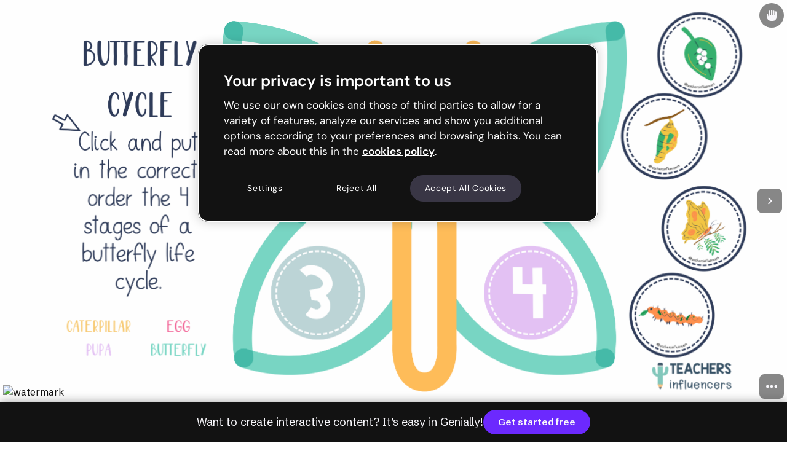

--- FILE ---
content_type: text/html; charset=utf-8
request_url: https://view.genially.com/5f58eea9b7c8000cf4e0ee66/interactive-content-ciclo-de-la-mariposa
body_size: 48597
content:
<!DOCTYPE html><html lang="en" data-reactroot=""><head><meta charSet="UTF-8"/><meta name="viewport" content="width=device-width,initial-scale=1,shrink-to-fit=no,minimal-ui"/><meta name="theme-color" content="#000000"/><meta name="apple-mobile-web-app-capable" content="yes"/><meta name="mobile-web-app-capable" content="yes"/><meta http-equiv="X-UA-Compatible" content="IE=edge"/><meta name="robots" content="index, follow"/><script>(function () {
          function includeFile(src, options) {
            // Prevent duplicates
            if (document.querySelectorAll('[src*="' + src + '"]').length) {
              return;
            }

            var newTag = {};
            newTag = document.createElement('script');
            newTag.type = 'text/javascript';
            newTag.src = src;

            if (options) {
              Object.keys(options).forEach(key => {
                newTag.setAttribute(key, options[key]);
              });
            }

            var docHead = document.getElementsByTagName('head')[0];
            docHead.prepend(newTag);
          }

          includeFile('https://cdn.cookielaw.org/scripttemplates/otSDKStub.js', {
            charset: 'UTF-8',
            'data-domain-script': 'ed26a81a-07f4-48b1-8819-00ddc24f775f'
          });
        })();</script><script defer="" src="https://unpkg.com/@tinybirdco/flock.js" data-token="p.eyJ1IjogIjVhNDQxNmJiLTU0NzItNDUxOC04YzU4LWMwYzM3NTE4ZWY2NSIsICJpZCI6ICIzYjhjNWQyOS1kYmM0LTRkMGQtOGY3My01NWYxZGFiMjE0YzkiLCAiaG9zdCI6ICJldV9zaGFyZWQifQ.Ra7figpF5sMGnR__871YcNFbmpkBIqNLqMhnD7DjyPs"></script><link rel="icon" href="https://static.genially.com/resources/favicon-32x32.png" type="image/png"/><link rel="icon" href="https://static.genially.com/resources/favicon.svg" type="image/svg+xml"/><link rel="apple-touch-icon" sizes="48x48" href="https://static.genially.com/resources/icon-48x48.png"/><link rel="apple-touch-icon" sizes="72x72" href="https://static.genially.com/resources/icon-72x72.png"/><link rel="apple-touch-icon" sizes="144x144" href="https://static.genially.com/resources/icon-144x144.png"/><link rel="apple-touch-icon" sizes="192x192" href="https://static.genially.com/resources/icon-192x192.png"/><link rel="apple-touch-icon" sizes="256x256" href="https://static.genially.com/resources/icon-256x256.png"/><link rel="apple-touch-icon" sizes="384x384" href="https://static.genially.com/resources/icon-384x384.png"/><link rel="apple-touch-icon" sizes="512x512" href="https://static.genially.com/resources/icon-512x512.png"/><link rel="canonical" href="https://view.genially.com/5f58eea9b7c8000cf4e0ee66/interactive-content-ciclo-de-la-mariposa"/><link href="https://statics-view.genially.com/view/static/css/social.0.0.87.css" rel="stylesheet"/><link href="https://fonts.googleapis.com/css2?family=Schibsted+Grotesk:wght@100;200;300;400;500;600;700;800;900&amp;display=swap" rel="stylesheet"/><link href="https://statics-view.genially.com/view/static/css/main.a792e516.css" rel="stylesheet"/><title data-react-helmet="true">Ciclo de la mariposa | Genially</title><meta data-react-helmet="true" name="google" content="notranslate"/><meta data-react-helmet="true" http-equiv="Content-Type" content="text/html; charset=utf-8"/><meta data-react-helmet="true" name="application-name" content="Genially"/><meta data-react-helmet="true" name="description" content=""/><meta data-react-helmet="true" property="og:title" content="Ciclo de la mariposa | Genially"/><meta data-react-helmet="true" property="og:site_name" content="Genially"/><meta data-react-helmet="true" property="og:description" content=""/><meta data-react-helmet="true" property="og:image" content="https://thumbnails.genially.com/5eac22da4276c022fc05546d/pdf/0d161caa-0fee-4df9-a2ee-ddc4f7a87759.png"/><meta data-react-helmet="true" property="og:image:secure_url" content="https://thumbnails.genially.com/5eac22da4276c022fc05546d/pdf/0d161caa-0fee-4df9-a2ee-ddc4f7a87759.png"/><meta data-react-helmet="true" property="og:image:width" content="1200"/><meta data-react-helmet="true" property="og:image:height" content="675"/><meta data-react-helmet="true" property="og:url" content="https://view.genially.com/5f58eea9b7c8000cf4e0ee66/interactive-content-ciclo-de-la-mariposa"/><meta data-react-helmet="true" property="og:type" content="website"/><meta data-react-helmet="true" property="fb:app_id" content="1494586530820799"/><meta data-react-helmet="true" name="p:domain_verify" content="eaaac27aee644a70f919ccfe01fcd3d6"/><meta data-react-helmet="true" name="twitter:card" content="player"/><meta data-react-helmet="true" name="twitter:site" content="@genially_es"/><meta data-react-helmet="true" name="twitter:domain" content="https://genially.com/"/><meta data-react-helmet="true" name="twitter:title" content="Ciclo de la mariposa | Genially"/><meta data-react-helmet="true" name="twitter:description" content=""/><meta data-react-helmet="true" name="twitter:image" content="https://thumbnails.genially.com/5eac22da4276c022fc05546d/pdf/0d161caa-0fee-4df9-a2ee-ddc4f7a87759.png"/><meta data-react-helmet="true" name="twitter:player" content="https://view.genially.com/5f58eea9b7c8000cf4e0ee66"/><meta data-react-helmet="true" name="twitter:player:width" content="1200"/><meta data-react-helmet="true" name="twitter:player:height" content="675"/><link data-react-helmet="true" rel="apple-touch-icon" href="https://thumbnails.genially.com/5eac22da4276c022fc05546d/pdf/0d161caa-0fee-4df9-a2ee-ddc4f7a87759.png"/><link data-react-helmet="true" rel="alternate" type="application/json+oembed" href="https://genially.com/services/oembed?url=https://view.genially.com/5f58eea9b7c8000cf4e0ee66" title="Ciclo de la mariposa | Genially"/><script data-react-helmet="true" type="application/ld+json">{"@context":"https://schema.org","@type":"CreativeWork","name":"Ciclo de la mariposa | Genially","abstract":"","author":{"@type":"Person","name":"teachersrealinfluencers"},"accountablePerson":{"@type":"Person","name":"teachersrealinfluencers"},"dateModified":"October 9, 2020","dateCreated":"September 9, 2020","accessibilitySummary":"","text":"","thumbnailUrl":"https://thumbnails.genially.com/5eac22da4276c022fc05546d/pdf/0d161caa-0fee-4df9-a2ee-ddc4f7a87759.png","provider":{"@type":"Corporation","name":"Genially","alternateName":["Genially","Genially Web","Genially Web S.L","Genially S.L."],"url":"https://genially.com","logo":"https://genially.com/assets/img/genially-icon.png","sameAs":["https://www.facebook.com/Genially/","https://twitter.com/genially_en/","https://www.instagram.com/genially_official/","https://www.youtube.com/channel/UCtq6w3zpUc5tQYEC6Q8pImg","https://www.linkedin.com/company/geniallyofficial/","https://www.pinterest.es/geniallyweb/"]}}</script><style data-styled="" data-styled-version="5.3.3">:root{--gds-size-unit:0.5rem;--gds-border-radius-large:1rem;--gds-border-radius-medium:0.5rem;--gds-border-radius-small:0.25rem;--gds-color-border-tertiary-default:18,18,18;--gds-color-content-reversed-default:249,248,252;--gds-color-content-primary-default:18,18,18;--gds-color-background-reversed-default:18,18,18;--gds-color-background-primary-default:255,255,255;--gds-url-transparent-background:url("data:image/svg+xml,%3csvg%20width='112'%20height='96'%20viewBox='0%200%20112%2096'%20fill='none'%20xmlns='http://www.w3.org/2000/svg'%20xmlns:xlink='http://www.w3.org/1999/xlink'%3e%3crect%20width='112'%20height='96'%20fill='white'/%3e%3crect%20width='112'%20height='96'%20fill='url(%23pattern0)'%20fill-opacity='0.2'/%3e%3cdefs%3e%3cpattern%20id='pattern0'%20patternContentUnits='objectBoundingBox'%20width='0.142857'%20height='0.166667'%3e%3cuse%20xlink:href='%23image0_1487_16790'%20transform='scale(0.00223214%200.00260417)'/%3e%3c/pattern%3e%3cimage%20id='image0_1487_16790'%20width='64'%20height='64'%20xlink:href='[data-uri]'/%3e%3c/defs%3e%3c/svg%3e");--gds-transition-standard-all:all 0.2s cubic-bezier(0.4,0,0.4,1);--gds-transition-standard:0.2s cubic-bezier(0.4,0,0.4,1);}/*!sc*/
data-styled.g1[id="sc-global-iEDSUG1"]{content:"sc-global-iEDSUG1,"}/*!sc*/
.dgJEsg{font-family:Schibsted Grotesk,sans-serif;font-style:normal;font-weight:600;font-size:1.5rem;line-height:2rem;color:rgba(18,18,18,1);}/*!sc*/
data-styled.g3[id="sc-gsDKAQ"]{content:"dgJEsg,"}/*!sc*/
.dEExrf{font-family:Schibsted Grotesk,sans-serif;font-style:normal;font-weight:600;font-size:1.125rem;line-height:1.5rem;color:rgba(18,18,18,1);}/*!sc*/
data-styled.g4[id="sc-dkPtRN"]{content:"dEExrf,"}/*!sc*/
.dxoIMh{font-family:Schibsted Grotesk,sans-serif;font-style:normal;font-weight:600;font-size:0.9375rem;line-height:1.25rem;color:rgba(18,18,18,1);}/*!sc*/
data-styled.g5[id="sc-hKwDye"]{content:"dxoIMh,"}/*!sc*/
.ddAEya{font-family:Schibsted Grotesk,sans-serif;font-style:normal;font-weight:600;font-size:0.75rem;line-height:1rem;color:rgba(18,18,18,1);}/*!sc*/
data-styled.g6[id="sc-eCImPb"]{content:"ddAEya,"}/*!sc*/
.iCLdgF{font-family:Schibsted Grotesk,sans-serif;font-style:normal;font-weight:400;font-size:1.125rem;line-height:1.5rem;color:rgba(18,18,18,1);}/*!sc*/
data-styled.g7[id="sc-jRQBWg"]{content:"iCLdgF,"}/*!sc*/
.kEWwrK{font-family:Schibsted Grotesk,sans-serif;font-style:normal;font-weight:400;font-size:0.9375rem;line-height:1.25rem;color:rgba(18,18,18,1);}/*!sc*/
data-styled.g8[id="sc-gKclnd"]{content:"kEWwrK,"}/*!sc*/
.jCRgXw{font-family:Schibsted Grotesk,sans-serif;font-style:normal;font-weight:400;font-size:0.75rem;line-height:1rem;color:rgba(18,18,18,1);}/*!sc*/
data-styled.g9[id="sc-iCfMLu"]{content:"jCRgXw,"}/*!sc*/
.glwmnx{font-family:Schibsted Grotesk,sans-serif;font-style:normal;font-weight:700;font-size:2rem;line-height:2.5rem;color:rgba(18,18,18,1);}/*!sc*/
@media (max-width:767px){.glwmnx{font-size:1.5rem;line-height:2rem;}}/*!sc*/
@media (max-width:575px){.glwmnx{font-size:1.5rem;line-height:2rem;}}/*!sc*/
data-styled.g12[id="sc-jrQzAO"]{content:"glwmnx,"}/*!sc*/
.jutUqz{background-image:url("/static/img/_avatar.svg");background-repeat:no-repeat;background-position:center;height:100%;width:100%;}/*!sc*/
data-styled.g13[id="sc-kDTinF"]{content:"jutUqz,"}/*!sc*/
.jltShM{background-size:cover;border-radius:0.25rem;background-color:rgba(255,255,255,1);}/*!sc*/
data-styled.g16[id="sc-egiyK"]{content:"jltShM,"}/*!sc*/
.iguebT{position:relative;min-width:2rem;min-height:2rem;width:2rem;height:2rem;border-radius:0.25rem;overflow:hidden;}/*!sc*/
.iguebT .sc-iqseJM{position:absolute;}/*!sc*/
.iguebT .sc-crHmcD{position:absolute;}/*!sc*/
data-styled.g17[id="sc-bqiRlB"]{content:"iguebT,"}/*!sc*/
.exgjJw{display:-webkit-box;display:-webkit-flex;display:-ms-flexbox;display:flex;-webkit-box-pack:center;-webkit-justify-content:center;-ms-flex-pack:center;justify-content:center;-webkit-align-items:center;-webkit-box-align:center;-ms-flex-align:center;align-items:center;height:100%;width:100%;}/*!sc*/
data-styled.g18[id="sc-ksdxgE"]{content:"exgjJw,"}/*!sc*/
.dvvtcd{width:1rem;height:1rem;color:rgba(57,54,69,1);-webkit-transition:color .15s cubic-bezier(.4,0,.4,1);transition:color .15s cubic-bezier(.4,0,.4,1);}/*!sc*/
.dasEmZ{width:1rem;height:1rem;color:rgba(249,248,252,1);-webkit-transition:color .15s cubic-bezier(.4,0,.4,1);transition:color .15s cubic-bezier(.4,0,.4,1);}/*!sc*/
data-styled.g29[id="sc-bBHxTw"]{content:"dvvtcd,dasEmZ,"}/*!sc*/
.ldbxrn{width:2.5rem;height:2.5rem;background:rgba(255,255,255,1);border-radius:50%;box-shadow:0 1px 0.25rem rgba(18,18,18,0.2);cursor:pointer;-webkit-transition:background .15s cubic-bezier(.4,0,.4,1),-webkit-transform .1s cubic-bezier(.4,0,.4,1),box-shadow .1s cubic-bezier(.4,0,.4,1);-webkit-transition:background .15s cubic-bezier(.4,0,.4,1),transform .1s cubic-bezier(.4,0,.4,1),box-shadow .1s cubic-bezier(.4,0,.4,1);transition:background .15s cubic-bezier(.4,0,.4,1),transform .1s cubic-bezier(.4,0,.4,1),box-shadow .1s cubic-bezier(.4,0,.4,1);}/*!sc*/
.fWsnie{width:2.5rem;height:2.5rem;background:rgba(18,18,18,1);border-radius:50%;box-shadow:none;cursor:pointer;-webkit-transition:background .15s cubic-bezier(.4,0,.4,1),-webkit-transform .1s cubic-bezier(.4,0,.4,1),box-shadow .1s cubic-bezier(.4,0,.4,1);-webkit-transition:background .15s cubic-bezier(.4,0,.4,1),transform .1s cubic-bezier(.4,0,.4,1),box-shadow .1s cubic-bezier(.4,0,.4,1);transition:background .15s cubic-bezier(.4,0,.4,1),transform .1s cubic-bezier(.4,0,.4,1),box-shadow .1s cubic-bezier(.4,0,.4,1);}/*!sc*/
data-styled.g30[id="sc-iwjdpV"]{content:"ldbxrn,fWsnie,"}/*!sc*/
.jkMeRX{position:relative;width:2.5rem;height:2.5rem;display:-webkit-box;display:-webkit-flex;display:-ms-flexbox;display:flex;-webkit-align-items:center;-webkit-box-align:center;-ms-flex-align:center;align-items:center;-webkit-box-pack:center;-webkit-justify-content:center;-ms-flex-pack:center;justify-content:center;cursor:pointer;}/*!sc*/
@media (hover:hover){.jkMeRX:hover .sc-iwjdpV{background:rgba(232,230,240,1);}.jkMeRX:hover .sc-bBHxTw{color:rgba(18,18,18,1);}.jkMeRX:active .sc-iwjdpV{-webkit-transform:scale(.95);-ms-transform:scale(.95);transform:scale(.95);box-shadow:0px 0px 0px rgba(18,18,18,0.2);}}/*!sc*/
.jkMeRX .sc-bBHxTw{z-index:1;}/*!sc*/
.jkMeRX .sc-iwjdpV{position:absolute;}/*!sc*/
.cZZXDg{position:relative;width:2.5rem;height:2.5rem;display:-webkit-box;display:-webkit-flex;display:-ms-flexbox;display:flex;-webkit-align-items:center;-webkit-box-align:center;-ms-flex-align:center;align-items:center;-webkit-box-pack:center;-webkit-justify-content:center;-ms-flex-pack:center;justify-content:center;cursor:pointer;}/*!sc*/
@media (hover:hover){.cZZXDg:hover .sc-iwjdpV{background:rgba(98,94,110,1);}.cZZXDg:active .sc-iwjdpV{-webkit-transform:scale(.95);-ms-transform:scale(.95);transform:scale(.95);box-shadow:0px 0px 0px rgba(18,18,18,0.2);}}/*!sc*/
.cZZXDg .sc-bBHxTw{z-index:1;}/*!sc*/
.cZZXDg .sc-iwjdpV{position:absolute;}/*!sc*/
data-styled.g31[id="sc-cxpSdN"]{content:"jkMeRX,cZZXDg,"}/*!sc*/
.dlhiNn{fill:rgba(249,248,252,1);}/*!sc*/
data-styled.g43[id="sc-cidDSM"]{content:"dlhiNn,"}/*!sc*/
.bKOsQS{fill:rgba(249,248,252,1);}/*!sc*/
data-styled.g44[id="sc-jcFjpl"]{content:"bKOsQS,"}/*!sc*/
.ifGcfg{fill:rgba(249,248,252,1);}/*!sc*/
data-styled.g45[id="sc-caiLqq"]{content:"ifGcfg,"}/*!sc*/
.iNAnpp{fill:rgba(18,18,18,1);}/*!sc*/
data-styled.g46[id="sc-iUKqMP"]{content:"iNAnpp,"}/*!sc*/
.jPZgtb{width:100%;height:100%;}/*!sc*/
data-styled.g47[id="sc-iAKWXU"]{content:"jPZgtb,"}/*!sc*/
.hjPeNS{display:-webkit-box;display:-webkit-flex;display:-ms-flexbox;display:flex;position:relative;font-style:normal;font-family:Schibsted Grotesk,sans-serif;color:rgba(249,248,252,1);visibility:visible;padding:0.375rem 1rem;font-weight:600;font-size:0.9375rem;line-height:1.25rem;-webkit-align-items:center;-webkit-box-align:center;-ms-flex-align:center;align-items:center;}/*!sc*/
.gJKkbL{display:-webkit-box;display:-webkit-flex;display:-ms-flexbox;display:flex;position:relative;font-style:normal;font-family:Schibsted Grotesk,sans-serif;color:rgba(249,248,252,1);visibility:visible;padding:0.5rem 1.5rem;font-weight:bold;font-size:1.125rem;line-height:1.5rem;-webkit-align-items:center;-webkit-box-align:center;-ms-flex-align:center;align-items:center;}/*!sc*/
data-styled.g49[id="sc-cTAqQK"]{content:"hjPeNS,gJKkbL,"}/*!sc*/
.gJrRsY{border-radius:2.75rem;background:rgba(108,41,255,1);border:none;-webkit-transform:scale(1);-ms-transform:scale(1);transform:scale(1);-webkit-transition:background-color .15s cubic-bezier(.4,0,.4,1),-webkit-transform .1s cubic-bezier(.4,0,.4,1),border-color .15s cubic-bezier(.4,0,.4,1),-webkit-transform .1s cubic-bezier(.4,0,.4,1);-webkit-transition:background-color .15s cubic-bezier(.4,0,.4,1),transform .1s cubic-bezier(.4,0,.4,1),border-color .15s cubic-bezier(.4,0,.4,1),transform .1s cubic-bezier(.4,0,.4,1);transition:background-color .15s cubic-bezier(.4,0,.4,1),transform .1s cubic-bezier(.4,0,.4,1),border-color .15s cubic-bezier(.4,0,.4,1),transform .1s cubic-bezier(.4,0,.4,1);}/*!sc*/
data-styled.g50[id="sc-jObWnj"]{content:"gJrRsY,"}/*!sc*/
.fgjGnU{position:relative;width:-webkit-fit-content;width:-moz-fit-content;width:fit-content;min-width:-webkit-fit-content;min-width:-moz-fit-content;min-width:fit-content;height:40px;min-height:40px;cursor:pointer;display:-webkit-box;display:-webkit-flex;display:-ms-flexbox;display:flex;-webkit-align-items:center;-webkit-box-align:center;-ms-flex-align:center;align-items:center;-webkit-box-pack:center;-webkit-justify-content:center;-ms-flex-pack:center;justify-content:center;color:inherit;background-color:inherit;padding:0;border-width:0;border-style:none;border-color:none;border-image:none;border:none;border-radius:0;border-top-left-radius:0;border-top-right-radius:0;border-bottom-right-radius:0;border-bottom-left-radius:0;-webkit-text-decoration:none;text-decoration:none;}/*!sc*/
.fgjGnU.fgjGnU{border-radius:2.75rem;}/*!sc*/
.fgjGnU .sc-jObWnj{position:absolute;top:0;bottom:0;left:0;right:0;}/*!sc*/
.fgjGnU .sc-dPiLbb{position:absolute;}/*!sc*/
.fgjGnU:hover .sc-jObWnj{background-color:rgba(67,0,214,1);}/*!sc*/
.fgjGnU:active{pointer-events:auto;}/*!sc*/
.fgjGnU:active .sc-jObWnj{-webkit-transform:scale(.95);-ms-transform:scale(.95);transform:scale(.95);}/*!sc*/
.hjjazE{position:relative;width:-webkit-fit-content;width:-moz-fit-content;width:fit-content;min-width:-webkit-fit-content;min-width:-moz-fit-content;min-width:fit-content;height:-webkit-fit-content;height:-moz-fit-content;height:fit-content;min-height:-webkit-fit-content;min-height:-moz-fit-content;min-height:fit-content;cursor:pointer;display:-webkit-box;display:-webkit-flex;display:-ms-flexbox;display:flex;-webkit-align-items:center;-webkit-box-align:center;-ms-flex-align:center;align-items:center;-webkit-box-pack:center;-webkit-justify-content:center;-ms-flex-pack:center;justify-content:center;color:inherit;background-color:inherit;padding:0;border-width:0;border-style:none;border-color:none;border-image:none;border:none;border-radius:0;border-top-left-radius:0;border-top-right-radius:0;border-bottom-right-radius:0;border-bottom-left-radius:0;-webkit-text-decoration:none;text-decoration:none;}/*!sc*/
.hjjazE.hjjazE{border-radius:2.75rem;}/*!sc*/
.hjjazE .sc-jObWnj{position:absolute;top:0;bottom:0;left:0;right:0;}/*!sc*/
.hjjazE .sc-dPiLbb{position:absolute;}/*!sc*/
.hjjazE:hover .sc-jObWnj{background-color:rgba(67,0,214,1);}/*!sc*/
.hjjazE:active{pointer-events:auto;}/*!sc*/
.hjjazE:active .sc-jObWnj{-webkit-transform:scale(.95);-ms-transform:scale(.95);transform:scale(.95);}/*!sc*/
data-styled.g54[id="sc-AjmGg"]{content:"fgjGnU,hjjazE,"}/*!sc*/
.BFiWx{display:block;}/*!sc*/
.BFiWx::first-letter{text-transform:uppercase;}/*!sc*/
data-styled.g55[id="sc-khQegj"]{content:"BFiWx,"}/*!sc*/
.kqlnvS{display:-webkit-box;display:-webkit-flex;display:-ms-flexbox;display:flex;-webkit-flex-direction:column;-ms-flex-direction:column;flex-direction:column;}/*!sc*/
data-styled.g74[id="sc-jIkXHa"]{content:"kqlnvS,"}/*!sc*/
.kNUxKQ{display:-webkit-box;display:-webkit-flex;display:-ms-flexbox;display:flex;height:100%;max-width:15rem;border-radius:0.25rem;box-shadow:0 1px 0.25rem rgba(18,18,18,0.2);background-color:rgba(18,18,18,1);text-align:center;opacity:0;-webkit-user-select:none;-moz-user-select:none;-ms-user-select:none;user-select:none;word-break:normal;margin-block:0;-webkit-transform:translateY(0.25rem);-ms-transform:translateY(0.25rem);transform:translateY(0.25rem);-webkit-transition:-webkit-transform .2s cubic-bezier(.4,0,.4,1),opacity .2s cubic-bezier(.4,0,.4,1);-webkit-transition:transform .2s cubic-bezier(.4,0,.4,1),opacity .2s cubic-bezier(.4,0,.4,1);transition:transform .2s cubic-bezier(.4,0,.4,1),opacity .2s cubic-bezier(.4,0,.4,1);}/*!sc*/
.kNUxKQ.kNUxKQ.kNUxKQ{color:rgba(249,248,252,1);padding:0.25rem 0.5rem;}/*!sc*/
.kNUxKQ.kNUxKQ.kNUxKQ a{cursor:pointer;-webkit-text-decoration:underline;text-decoration:underline;pointer-events:none;}/*!sc*/
.kNUxKQ.kNUxKQ.kNUxKQ a:hover{color:rgba(255,255,255,1);-webkit-transition:all 0.2s cubic-bezier(0.4,0,0.4,1);transition:all 0.2s cubic-bezier(0.4,0,0.4,1);}/*!sc*/
.kNUxKQ:after{content:'';position:absolute;display:block;top:100%;left:calc(50% - 0.25rem);border-width:0.25rem;border-style:solid;border-color:rgba(18,18,18,1) transparent transparent transparent;}/*!sc*/
data-styled.g75[id="sc-ZOtfp"]{content:"kNUxKQ,"}/*!sc*/
.cWDAZp{visibility:hidden;background-color:transparent;height:0.5rem;}/*!sc*/
data-styled.g76[id="sc-jOxtWs"]{content:"cWDAZp,"}/*!sc*/
.fWjvgh{display:-webkit-box;display:-webkit-flex;display:-ms-flexbox;display:flex;outline:none;}/*!sc*/
data-styled.g79[id="sc-bTfYFJ"]{content:"fWjvgh,"}/*!sc*/
.fGxmCX{cursor:default;text-overflow:ellipsis;white-space:nowrap;overflow:hidden;}/*!sc*/
data-styled.g243[id="sc-ekrjqK"]{content:"fGxmCX,"}/*!sc*/
.hqdWVL{display:-webkit-box;display:-webkit-flex;display:-ms-flexbox;display:flex;width:100%;gap:0.5rem;overflow:hidden;}/*!sc*/
data-styled.g244[id="sc-bttaWv"]{content:"hqdWVL,"}/*!sc*/
.gFeAQv{display:-webkit-box;display:-webkit-flex;display:-ms-flexbox;display:flex;width:100%;-webkit-flex-direction:column;-ms-flex-direction:column;flex-direction:column;overflow:hidden;-webkit-box-pack:center;-webkit-justify-content:center;-ms-flex-pack:center;justify-content:center;}/*!sc*/
.gFeAQv .sc-kNzDjo{margin-top:0.25rem;}/*!sc*/
.gFeAQv .sc-hWBuOZ{margin-left:auto;}/*!sc*/
data-styled.g247[id="sc-kLnunm"]{content:"gFeAQv,"}/*!sc*/
.jartMV{display:-webkit-box;display:-webkit-flex;display:-ms-flexbox;display:flex;-webkit-flex-direction:column;-ms-flex-direction:column;flex-direction:column;gap:0.5rem;-webkit-align-items:center;-webkit-box-align:center;-ms-flex-align:center;align-items:center;-webkit-box-pack:center;-webkit-justify-content:center;-ms-flex-pack:center;justify-content:center;cursor:pointer;padding:0.25rem 0.25rem 0 0.25rem;}/*!sc*/
.jartMV:focus-visible{outline:2px solid rgba(108,41,255,1);}/*!sc*/
data-styled.g249[id="sc-fIITEw"]{content:"jartMV,"}/*!sc*/
.gpmawX{color:rgba(249,248,252,1);text-transform:uppercase;font-weight:700;}/*!sc*/
data-styled.g250[id="sc-cRKLkh"]{content:"gpmawX,"}/*!sc*/
.xsEcx{width:100%;height:100%;border-radius:0.5rem;-webkit-transition:opacity 0.3s ease-in-out;transition:opacity 0.3s ease-in-out;background-color:rgba(18,18,18,0.8);opacity:0;}/*!sc*/
data-styled.g270[id="sc-jefHZX"]{content:"xsEcx,"}/*!sc*/
.gpeLwv{width:100%;display:-webkit-box;display:-webkit-flex;display:-ms-flexbox;display:flex;-webkit-align-items:center;-webkit-box-align:center;-ms-flex-align:center;align-items:center;min-height:2.125rem;}/*!sc*/
data-styled.g271[id="sc-cqJhZP"]{content:"gpeLwv,"}/*!sc*/
.XYhaS{display:-webkit-box;display:-webkit-flex;display:-ms-flexbox;display:flex;-webkit-box-pack:end;-webkit-justify-content:flex-end;-ms-flex-pack:end;justify-content:flex-end;padding-top:0.3125rem;}/*!sc*/
data-styled.g272[id="sc-jNHqnW"]{content:"XYhaS,"}/*!sc*/
.hCppRk{width:100%;display:-webkit-box;display:-webkit-flex;display:-ms-flexbox;display:flex;-webkit-align-items:center;-webkit-box-align:center;-ms-flex-align:center;align-items:center;-webkit-box-pack:justify;-webkit-justify-content:space-between;-ms-flex-pack:justify;justify-content:space-between;min-height:2.125rem;}/*!sc*/
.hCppRk .sc-jNHqnW{z-index:0;}/*!sc*/
data-styled.g273[id="sc-eSxRXt"]{content:"hCppRk,"}/*!sc*/
.cRYwDD{display:-webkit-box;display:-webkit-flex;display:-ms-flexbox;display:flex;gap:0.75rem;-webkit-box-flex:1;-webkit-flex-grow:1;-ms-flex-positive:1;flex-grow:1;-webkit-box-pack:center;-webkit-justify-content:center;-ms-flex-pack:center;justify-content:center;-webkit-align-items:center;-webkit-box-align:center;-ms-flex-align:center;align-items:center;width:100%;height:100%;cursor:pointer;opacity:0;}/*!sc*/
data-styled.g275[id="sc-iRFsWr"]{content:"cRYwDD,"}/*!sc*/
.dzMtdM{position:relative;-webkit-flex-direction:column;-ms-flex-direction:column;flex-direction:column;background-image:url("https://images.genially.com/genial.ly/genially/templates/2e149461-2370-4da3-bdef-43eed312a871.jpeg");background-size:contain;background-repeat:no-repeat;background-position:center;border-radius:0.5rem;width:100%;height:100%;}/*!sc*/
.dtWMvs{position:relative;-webkit-flex-direction:column;-ms-flex-direction:column;flex-direction:column;background-image:url("https://images.genially.com/genial.ly/genially/templates/78c7e776-f68d-4e9b-af12-48c248528b1f.jpeg");background-size:contain;background-repeat:no-repeat;background-position:center;border-radius:0.5rem;width:100%;height:100%;}/*!sc*/
.kcOFNY{position:relative;-webkit-flex-direction:column;-ms-flex-direction:column;flex-direction:column;background-image:url("https://images.genially.com/genial.ly/genially/templates/58609c55-24a2-4b51-9f91-30b198bb690f.jpeg");background-size:contain;background-repeat:no-repeat;background-position:center;border-radius:0.5rem;width:100%;height:100%;}/*!sc*/
.fUvgPq{position:relative;-webkit-flex-direction:column;-ms-flex-direction:column;flex-direction:column;background-image:url("https://images.genially.com/genial.ly/genially/templates/aa3deb54-980b-43dc-8489-f399d61ea259.jpeg");background-size:contain;background-repeat:no-repeat;background-position:center;border-radius:0.5rem;width:100%;height:100%;}/*!sc*/
.fkXUOL{position:relative;-webkit-flex-direction:column;-ms-flex-direction:column;flex-direction:column;background-image:url("https://images.genially.com/genial.ly/genially/templates/028051ec-d9e3-41fa-ae94-d828fac07906.jpeg");background-size:contain;background-repeat:no-repeat;background-position:center;border-radius:0.5rem;width:100%;height:100%;}/*!sc*/
.eEcTxZ{position:relative;-webkit-flex-direction:column;-ms-flex-direction:column;flex-direction:column;background-image:url("https://images.genially.com/genial.ly/genially/templates/d5c89cc8-509f-4301-bacf-772a2f9515d2.jpeg");background-size:contain;background-repeat:no-repeat;background-position:center;border-radius:0.5rem;width:100%;height:100%;}/*!sc*/
.giXyHR{position:relative;-webkit-flex-direction:column;-ms-flex-direction:column;flex-direction:column;background-image:url("https://images.genially.com/genial.ly/genially/templates/4ea65b91-2110-4730-9824-2c89dafcc565.png");background-size:contain;background-repeat:no-repeat;background-position:center;border-radius:0.5rem;width:100%;height:100%;}/*!sc*/
data-styled.g276[id="sc-eZhRLC"]{content:"dzMtdM,dtWMvs,kcOFNY,fUvgPq,fkXUOL,eEcTxZ,giXyHR,"}/*!sc*/
.fcrdes{display:-webkit-box;display:-webkit-flex;display:-ms-flexbox;display:flex;-webkit-box-pack:end;-webkit-justify-content:flex-end;-ms-flex-pack:end;justify-content:flex-end;width:100%;cursor:pointer;opacity:0;}/*!sc*/
data-styled.g277[id="sc-dYtuZ"]{content:"fcrdes,"}/*!sc*/
.dtsbvY{display:-webkit-box;display:-webkit-flex;display:-ms-flexbox;display:flex;gap:0.625rem;padding:0.3125rem 0.625rem 0.3125rem 0.3125rem;}/*!sc*/
data-styled.g278[id="sc-hAWBJg"]{content:"dtsbvY,"}/*!sc*/
.UmJMd{display:-webkit-box;display:-webkit-flex;display:-ms-flexbox;display:flex;gap:0.3125rem;padding:0.3125rem;-webkit-box-pack:start;-webkit-justify-content:flex-start;-ms-flex-pack:start;justify-content:flex-start;width:100%;-webkit-flex:1;-ms-flex:1;flex:1;cursor:default;}/*!sc*/
data-styled.g280[id="sc-ljMRFG"]{content:"UmJMd,"}/*!sc*/
.jujmom{width:100%;height:100%;display:-webkit-box;display:-webkit-flex;display:-ms-flexbox;display:flex;-webkit-flex-direction:column;-ms-flex-direction:column;flex-direction:column;}/*!sc*/
data-styled.g281[id="sc-jwQYvw"]{content:"jujmom,"}/*!sc*/
.jRPVSh{position:relative;box-shadow:0 1px 0.25rem rgba(18,18,18,0.2);border-radius:0.5rem;cursor:pointer;background-color:rgba(232,230,240,1);-webkit-box-flex:1;-webkit-flex-grow:1;-ms-flex-positive:1;flex-grow:1;}/*!sc*/
.jRPVSh .sc-jwQYvw{position:absolute;}/*!sc*/
.jRPVSh .sc-ljMRFG{z-index:1;}/*!sc*/
.jRPVSh .sc-cqJhZP{z-index:1;}/*!sc*/
.jRPVSh .sc-iRFsWr{z-index:1;}/*!sc*/
.jRPVSh .sc-jefHZX{position:absolute;z-index:1;}/*!sc*/
.jRPVSh .sc-gFSQbh{opacity:0;}/*!sc*/
@media (hover:hover){.jRPVSh:hover,.jRPVSh:focus-visible{box-shadow:0 1px 0.5rem rgba(18,18,18,0.3);}.jRPVSh:hover .sc-jefHZX,.jRPVSh:focus-visible .sc-jefHZX{opacity:1;}.jRPVSh:hover .sc-iRFsWr,.jRPVSh:focus-visible .sc-iRFsWr{opacity:1;}.jRPVSh:hover .sc-dYtuZ,.jRPVSh:focus-visible .sc-dYtuZ{opacity:1;}.jRPVSh:hover .sc-dMOJrz,.jRPVSh:focus-visible .sc-dMOJrz{opacity:1;}.jRPVSh:hover .sc-gFSQbh,.jRPVSh:focus-visible .sc-gFSQbh{opacity:1;}.jRPVSh:hover .sc-jnrVZQ,.jRPVSh:focus-visible .sc-jnrVZQ{max-width:100%;}.jRPVSh:has(:focus-visible){box-shadow:0 1px 0.5rem rgba(18,18,18,0.3);}.jRPVSh:has(:focus-visible) .sc-jefHZX{opacity:1;}.jRPVSh:has(:focus-visible) .sc-iRFsWr{opacity:1;}.jRPVSh:has(:focus-visible) .sc-dYtuZ{opacity:1;}.jRPVSh:has(:focus-visible) .sc-gFSQbh{opacity:1;}}/*!sc*/
data-styled.g284[id="sc-gDGHff"]{content:"jRPVSh,"}/*!sc*/
.nqPrc{width:100%;display:-webkit-box;display:-webkit-flex;display:-ms-flexbox;display:flex;-webkit-align-items:space-between;-webkit-box-align:space-between;-ms-flex-align:space-between;align-items:space-between;padding-top:0.5rem;gap:0.5rem;}/*!sc*/
data-styled.g285[id="sc-iLOkMM"]{content:"nqPrc,"}/*!sc*/
.gBELVu{width:100%;height:100%;display:-webkit-box;display:-webkit-flex;display:-ms-flexbox;display:flex;-webkit-flex-direction:column;-ms-flex-direction:column;flex-direction:column;-webkit-transition:opacity 0.2s cubic-bezier(0.4,0,0.4,1);transition:opacity 0.2s cubic-bezier(0.4,0,0.4,1);opacity:1;pointer-events:auto;}/*!sc*/
data-styled.g286[id="sc-fUQcsx"]{content:"gBELVu,"}/*!sc*/
.kUJbAw{box-sizing:border-box;padding:0;overflow-x:hidden;overflow-y:auto;display:-webkit-box;display:-webkit-flex;display:-ms-flexbox;display:flex;-webkit-flex-direction:column;-ms-flex-direction:column;flex-direction:column;gap:1rem;}/*!sc*/
data-styled.g345[id="sc-hFLmAl"]{content:"kUJbAw,"}/*!sc*/
.kiSOSD{width:20rem;}/*!sc*/
data-styled.g346[id="sc-lepLyc"]{content:"kiSOSD,"}/*!sc*/
.hDkOVz .sc-lepLyc{position:fixed;top:6rem;right:1rem;z-index:999999;overflow:visible;}/*!sc*/
@media (max-width:575px){.hDkOVz .sc-lepLyc{left:50%;top:1.5rem;-webkit-transform:translateX(-50%);-ms-transform:translateX(-50%);transform:translateX(-50%);}}/*!sc*/
data-styled.g347[id="sc-hDzdEj"]{content:"hDkOVz,"}/*!sc*/
.gVxkxK{width:100%;max-width:64.5rem;margin-left:auto;margin-right:auto;padding:2rem;}/*!sc*/
@media (min-width:1200px){.gVxkxK{padding:2rem 0;}}/*!sc*/
@media (max-width:575px){.gVxkxK{-webkit-box-pack:center;-webkit-justify-content:center;-ms-flex-pack:center;justify-content:center;}}/*!sc*/
data-styled.g356[id="SocialProfilestyled__Container-sc-1xd9o5x-0"]{content:"gVxkxK,"}/*!sc*/
.eiFZYD{display:-webkit-box;display:-webkit-flex;display:-ms-flexbox;display:flex;-webkit-flex-flow:column;-ms-flex-flow:column;flex-flow:column;font-family:Schibsted Grotesk,sans-serif;background:rgba(18,18,18,1);min-height:25rem;color:rgba(249,248,252,1);}/*!sc*/
data-styled.g357[id="Footerstyled__FooterContainer-sc-9xgbun-0"]{content:"eiFZYD,"}/*!sc*/
.giBlfT{display:-webkit-box;display:-webkit-flex;display:-ms-flexbox;display:flex;-webkit-flex-flow:column;-ms-flex-flow:column;flex-flow:column;}/*!sc*/
@media (min-width:767px){.giBlfT{-webkit-flex-flow:row wrap;-ms-flex-flow:row wrap;flex-flow:row wrap;-webkit-box-pack:justify;-webkit-justify-content:space-between;-ms-flex-pack:justify;justify-content:space-between;}}/*!sc*/
data-styled.g358[id="Footerstyled__FooterTop-sc-9xgbun-1"]{content:"giBlfT,"}/*!sc*/
.eKQFGh{color:rgba(249,248,252,1);font-size:1.5rem;line-height:2rem;text-align:center;}/*!sc*/
data-styled.g359[id="Footerstyled__StyledBigSubtitle-sc-9xgbun-2"]{content:"eKQFGh,"}/*!sc*/
.kzsbQF{width:100%;}/*!sc*/
.kzsbQF .Footerstyled__StyledBigSubtitle-sc-9xgbun-2{margin-bottom:1.5rem;}/*!sc*/
@media (max-width:991px){.kzsbQF{display:-webkit-box;display:-webkit-flex;display:-ms-flexbox;display:flex;-webkit-flex-direction:column;-ms-flex-direction:column;flex-direction:column;-webkit-align-items:center;-webkit-box-align:center;-ms-flex-align:center;align-items:center;}}/*!sc*/
@media (min-width:991px){.kzsbQF{display:-webkit-box;display:-webkit-flex;display:-ms-flexbox;display:flex;gap:2.5rem;-webkit-flex-direction:row;-ms-flex-direction:row;flex-direction:row;-webkit-box-pack:center;-webkit-justify-content:center;-ms-flex-pack:center;justify-content:center;-webkit-align-items:center;-webkit-box-align:center;-ms-flex-align:center;align-items:center;}.kzsbQF .Footerstyled__StyledBigSubtitle-sc-9xgbun-2{margin-bottom:0;}}/*!sc*/
data-styled.g360[id="Footerstyled__FooterMid-sc-9xgbun-3"]{content:"kzsbQF,"}/*!sc*/
.bIKDOk{padding:2.5rem 1.5rem;display:-webkit-box;display:-webkit-flex;display:-ms-flexbox;display:flex;-webkit-flex-direction:column;-ms-flex-direction:column;flex-direction:column;}/*!sc*/
.bIKDOk .Footerstyled__FooterTop-sc-9xgbun-1{margin-bottom:3.5rem;}/*!sc*/
.bIKDOk .Footerstyled__FooterMid-sc-9xgbun-3{margin-bottom:3.5rem;}/*!sc*/
@media (min-width:991px){.bIKDOk .Footerstyled__FooterMid-sc-9xgbun-3{margin-bottom:6rem;}}/*!sc*/
@media (min-width:1200px){.bIKDOk{padding:4.5rem 1.5rem 2rem;margin:0px auto;max-width:76.5rem;}.bIKDOk .Footerstyled__FooterTop-sc-9xgbun-1{margin:0 auto 3.5rem auto;width:83%;}}/*!sc*/
data-styled.g361[id="Footerstyled__FooterContainerWrapper-sc-9xgbun-4"]{content:"bIKDOk,"}/*!sc*/
.gzodio{color:rgba(249,248,252,1);}/*!sc*/
.gzodio:hover{color:rgba(255,255,255,1);}/*!sc*/
data-styled.g362[id="Footerstyled__StyledBasicParagraphWithHover-sc-9xgbun-5"]{content:"gzodio,"}/*!sc*/
.fdpdSu{display:-webkit-box;display:-webkit-flex;display:-ms-flexbox;display:flex;-webkit-flex-flow:column;-ms-flex-flow:column;flex-flow:column;margin-top:2rem;}/*!sc*/
.fdpdSu .sc-dkPtRN{color:rgba(249,248,252,1);margin-bottom:0.75rem;}/*!sc*/
.fdpdSu .Footerstyled__StyledBasicParagraphWithHover-sc-9xgbun-5{margin-bottom:0.25rem;}/*!sc*/
@media (min-width:991px){.fdpdSu{margin-top:0;}}/*!sc*/
data-styled.g363[id="Footerstyled__FooterColumn-sc-9xgbun-6"]{content:"fdpdSu,"}/*!sc*/
.cgyzJY{margin-top:0;-webkit-flex:0 0 100%;-ms-flex:0 0 100%;flex:0 0 100%;}/*!sc*/
@media (min-width:991px){.cgyzJY{-webkit-flex:unset;-ms-flex:unset;flex:unset;}}/*!sc*/
data-styled.g364[id="Footerstyled__FooterColumnLogo-sc-9xgbun-7"]{content:"cgyzJY,"}/*!sc*/
.iIpweu{width:5rem;display:-webkit-box;display:-webkit-flex;display:-ms-flexbox;display:flex;}/*!sc*/
data-styled.g365[id="Footerstyled__LogoContainer-sc-9xgbun-8"]{content:"iIpweu,"}/*!sc*/
.gntYDr{width:100%;}/*!sc*/
@media (min-width:767px){.gntYDr{width:-webkit-fit-content;width:-moz-fit-content;width:fit-content;padding:0 1.5rem;}}/*!sc*/
data-styled.g366[id="Footerstyled__StyledButton-sc-9xgbun-9"]{content:"gntYDr,"}/*!sc*/
.ijGCRz{width:100%;display:-webkit-box;display:-webkit-flex;display:-ms-flexbox;display:flex;-webkit-box-pack:center;-webkit-justify-content:center;-ms-flex-pack:center;justify-content:center;}/*!sc*/
data-styled.g367[id="Footerstyled__IconsContainer-sc-9xgbun-10"]{content:"ijGCRz,"}/*!sc*/
.fDUzVk{width:100%;height:1px;background-color:rgba(255,255,255,1);}/*!sc*/
data-styled.g368[id="Footerstyled__Divider-sc-9xgbun-11"]{content:"fDUzVk,"}/*!sc*/
.hFlxvO{width:100%;display:-webkit-box;display:-webkit-flex;display:-ms-flexbox;display:flex;-webkit-box-pack:center;-webkit-justify-content:center;-ms-flex-pack:center;justify-content:center;}/*!sc*/
data-styled.g369[id="Footerstyled__LinksContainer-sc-9xgbun-12"]{content:"hFlxvO,"}/*!sc*/
.yFCct{width:100%;}/*!sc*/
.yFCct .Footerstyled__Divider-sc-9xgbun-11{margin-top:1.5rem;margin-bottom:1.5rem;}/*!sc*/
.yFCct .Footerstyled__LinksContainer-sc-9xgbun-12{margin-bottom:1.5rem;}/*!sc*/
@media (min-width:767px){.yFCct .Footerstyled__IconsContainer-sc-9xgbun-10{margin-bottom:0.75rem;}.yFCct .Footerstyled__Divider-sc-9xgbun-11{margin-top:0;}}/*!sc*/
data-styled.g370[id="Footerstyled__FooterBottom-sc-9xgbun-13"]{content:"yFCct,"}/*!sc*/
.kllrMv{color:rgba(249,248,252,1);text-align:center;}/*!sc*/
@media (min-width:767px){.kllrMv{text-align:left;}}/*!sc*/
data-styled.g371[id="Footerstyled__CopyrightText-sc-9xgbun-14"]{content:"kllrMv,"}/*!sc*/
.ijzJmd{color:rgba(249,248,252,1);}/*!sc*/
.ijzJmd:hover{color:rgba(255,255,255,1);}/*!sc*/
data-styled.g372[id="Footerstyled__StyledSmallSubtitleWhite-sc-9xgbun-15"]{content:"ijzJmd,"}/*!sc*/
.hTUrJE{color:rgba(249,248,252,1);}/*!sc*/
.hTUrJE:hover{color:rgba(255,255,255,1);}/*!sc*/
data-styled.g373[id="Footerstyled__StyledSmallParagraphWhite-sc-9xgbun-16"]{content:"hTUrJE,"}/*!sc*/
.jTGTZc{list-style:none;}/*!sc*/
data-styled.g374[id="Footerstyled__IconsListItem-sc-9xgbun-17"]{content:"jTGTZc,"}/*!sc*/
.kkcutl{display:-webkit-box;display:-webkit-flex;display:-ms-flexbox;display:flex;-webkit-box-pack:center;-webkit-justify-content:center;-ms-flex-pack:center;justify-content:center;}/*!sc*/
.kkcutl .Footerstyled__IconsListItem-sc-9xgbun-17{padding:0px 0.5rem;}/*!sc*/
data-styled.g375[id="Footerstyled__IconsList-sc-9xgbun-18"]{content:"kkcutl,"}/*!sc*/
.cBwqkE{width:100%;display:-webkit-box;display:-webkit-flex;display:-ms-flexbox;display:flex;-webkit-flex-direction:column;-ms-flex-direction:column;flex-direction:column;}/*!sc*/
@media (min-width:767px){.cBwqkE{-webkit-flex-direction:row;-ms-flex-direction:row;flex-direction:row;-webkit-box-pack:justify;-webkit-justify-content:space-between;-ms-flex-pack:justify;justify-content:space-between;}.cBwqkE .Footerstyled__IconsContainer-sc-9xgbun-10{-webkit-order:2;-ms-flex-order:2;order:2;-webkit-box-pack:end;-webkit-justify-content:flex-end;-ms-flex-pack:end;justify-content:flex-end;}}/*!sc*/
data-styled.g376[id="Footerstyled__ContainerSocialAndLanguages-sc-9xgbun-19"]{content:"cBwqkE,"}/*!sc*/
.APAGb{width:100%;display:-webkit-box;display:-webkit-flex;display:-ms-flexbox;display:flex;-webkit-box-pack:space-around;-webkit-justify-content:space-around;-ms-flex-pack:space-around;justify-content:space-around;}/*!sc*/
@media (min-width:767px){.APAGb{-webkit-box-pack:end;-webkit-justify-content:flex-end;-ms-flex-pack:end;justify-content:flex-end;}}/*!sc*/
data-styled.g377[id="Footerstyled__LinksList-sc-9xgbun-20"]{content:"APAGb,"}/*!sc*/
.kGAJyn{display:-webkit-box;display:-webkit-flex;display:-ms-flexbox;display:flex;list-style:none;}/*!sc*/
@media (min-width:767px){.kGAJyn{padding-left:0.5rem;}}/*!sc*/
data-styled.g378[id="Footerstyled__LinksListItem-sc-9xgbun-21"]{content:"kGAJyn,"}/*!sc*/
.iCmiqs{width:100%;display:grid;grid-template-columns:1fr;}/*!sc*/
@media (min-width:767px){.iCmiqs{grid-template-columns:60% 40%;}.iCmiqs .Footerstyled__LinksContainer-sc-9xgbun-12{-webkit-order:2;-ms-flex-order:2;order:2;-webkit-box-pack:end;-webkit-justify-content:flex-end;-ms-flex-pack:end;justify-content:flex-end;}.iCmiqs .sc-gKclnd{-webkit-order:1;-ms-flex-order:1;order:1;-webkit-box-pack:start;-webkit-justify-content:flex-start;-ms-flex-pack:start;justify-content:flex-start;}}/*!sc*/
data-styled.g379[id="Footerstyled__ContainerLinksAndRights-sc-9xgbun-22"]{content:"iCmiqs,"}/*!sc*/
body{color:rgba(18,18,18,1);font-family:Schibsted Grotesk,sans-serif;background-color:rgba(255,255,255,1);}/*!sc*/
data-styled.g382[id="sc-global-fPfUna1"]{content:"sc-global-fPfUna1,"}/*!sc*/
.diNjTd{position:relative;width:100%;}/*!sc*/
data-styled.g468[id="GeniallyViewstyled__Wrapper-sc-1xe1zb-0"]{content:"diNjTd,"}/*!sc*/
.bzxSTL.genially-horizontal,.bzxSTL.genially-square{height:calc(100vh - 4.125rem);width:auto;}/*!sc*/
@media (max-width:575px){.bzxSTL.genially-horizontal,.bzxSTL.genially-square{height:height:100vw !important;}}/*!sc*/
.bzxSTL.genially-horizontal .GeniallyViewstyled__Wrapper-sc-1xe1zb-0,.bzxSTL.genially-square .GeniallyViewstyled__Wrapper-sc-1xe1zb-0{margin:0 auto;height:100%;}/*!sc*/
.bzxSTL.genially-horizontal .GeniallyViewstyled__Wrapper-sc-1xe1zb-0 .genially-embed,.bzxSTL.genially-square .GeniallyViewstyled__Wrapper-sc-1xe1zb-0 .genially-embed,.bzxSTL.genially-horizontal .GeniallyViewstyled__Wrapper-sc-1xe1zb-0 .genially-lightbox-modal,.bzxSTL.genially-square .GeniallyViewstyled__Wrapper-sc-1xe1zb-0 .genially-lightbox-modal{max-height:100%;min-height:100%;}/*!sc*/
.bzxSTL.genially-vertical .GeniallyViewstyled__Wrapper-sc-1xe1zb-0{min-height:101vh;margin:0 auto;}/*!sc*/
@supports (min-height:100dvh){.bzxSTL.genially-vertical .GeniallyViewstyled__Wrapper-sc-1xe1zb-0{min-height:100dvh;}}/*!sc*/
.bzxSTL.genially-vertical .GeniallyViewstyled__Wrapper-sc-1xe1zb-0 .is-zoomed{max-width:100% !important;}/*!sc*/
.bzxSTL.genially-mobile-layout.genially-horizontal,.bzxSTL.genially-mobile-layout.genially-square{height:calc(100dvh - 1.25rem);}/*!sc*/
@media (max-width:575px){.bzxSTL.genially-mobile-layout.genially-horizontal,.bzxSTL.genially-mobile-layout.genially-square{height:calc(100vh - 4rem);}@supports (min-height:100dvh){.bzxSTL.genially-mobile-layout.genially-horizontal,.bzxSTL.genially-mobile-layout.genially-square{height:calc(100dvh - 4rem);}}}/*!sc*/
@media screen and (orientation:portrait){.bzxSTL.genially-horizontal{height:80vh;}}/*!sc*/
data-styled.g469[id="GeniallyViewstyled__MainWrapper-sc-1xe1zb-1"]{content:"bzxSTL,"}/*!sc*/
.etvJTH{width:120px;height:120px;position:absolute;top:45%;left:50%;-webkit-transform:translate(-50%,-50%);-ms-transform:translate(-50%,-50%);transform:translate(-50%,-50%);margin-bottom:10%;}/*!sc*/
data-styled.g470[id="GeniallyViewstyled__Video-sc-1xe1zb-2"]{content:"etvJTH,"}/*!sc*/
.hJnQRi{margin:0px auto;position:relative;height:auto;width:100%;}/*!sc*/
data-styled.g472[id="GeniallyViewstyled__Genially-sc-1xe1zb-4"]{content:"hJnQRi,"}/*!sc*/
.krzuPZ{width:100%;display:-webkit-box;display:-webkit-flex;display:-ms-flexbox;display:flex;-webkit-flex-direction:column;-ms-flex-direction:column;flex-direction:column;gap:1rem;}/*!sc*/
data-styled.g473[id="Infostyled__Wrapper-sc-bmwuw5-0"]{content:"krzuPZ,"}/*!sc*/
.HSzpV{display:-webkit-box;display:-webkit-flex;display:-ms-flexbox;display:flex;-webkit-align-items:center;-webkit-box-align:center;-ms-flex-align:center;align-items:center;-webkit-box-pack:start;-webkit-justify-content:flex-start;-ms-flex-pack:start;justify-content:flex-start;gap:0.5rem;}/*!sc*/
data-styled.g474[id="Infostyled__UserWrapper-sc-bmwuw5-1"]{content:"HSzpV,"}/*!sc*/
.gmwUjB{display:-webkit-box;display:-webkit-flex;display:-ms-flexbox;display:flex;-webkit-flex-direction:column;-ms-flex-direction:column;flex-direction:column;-webkit-box-pack:justify;-webkit-justify-content:space-between;-ms-flex-pack:justify;justify-content:space-between;}/*!sc*/
data-styled.g475[id="Infostyled__TextWrapper-sc-bmwuw5-2"]{content:"gmwUjB,"}/*!sc*/
.hIVRKo{line-height:1.25rem;}/*!sc*/
data-styled.g476[id="Infostyled__BasicSubtitleStyled-sc-bmwuw5-3"]{content:"hIVRKo,"}/*!sc*/
.epsmTe{height:2rem;max-width:96px;position:absolute;left:1rem;-webkit-transition:all 0.2s cubic-bezier(0.4,0,0.4,1);transition:all 0.2s cubic-bezier(0.4,0,0.4,1);opacity:0;}/*!sc*/
data-styled.g478[id="StickyBannerstyled__LogoWrapper-sc-1oa946t-0"]{content:"epsmTe,"}/*!sc*/
.hIDbQA{min-height:calc(50px + 1rem);display:-webkit-box;display:-webkit-flex;display:-ms-flexbox;display:flex;-webkit-flex-wrap:nowrap;-ms-flex-wrap:nowrap;flex-wrap:nowrap;-webkit-flex-direction:row;-ms-flex-direction:row;flex-direction:row;-webkit-align-items:center;-webkit-box-align:center;-ms-flex-align:center;align-items:center;-webkit-box-pack:center;-webkit-justify-content:center;-ms-flex-pack:center;justify-content:center;position:-webkit-sticky;position:sticky;top:0;z-index:2;background-color:rgba(18,18,18,1);box-shadow:0 -2px 13px 0 rgba(18,18,18,0.3);padding-top:0.5rem;padding-bottom:0.5rem;padding-left:0.5rem;padding-right:0.5rem;}/*!sc*/
@media (min-width:991px){.hIDbQA .StickyBannerstyled__LogoWrapper-sc-1oa946t-0{opacity:0;}}/*!sc*/
@media (max-width:991px){.hIDbQA{min-height:calc(80px + 2rem);-webkit-flex-wrap:wrap;-ms-flex-wrap:wrap;flex-wrap:wrap;padding-top:1rem;padding-bottom:1rem;}}/*!sc*/
data-styled.g479[id="StickyBannerstyled__Wrapper-sc-1oa946t-1"]{content:"hIDbQA,"}/*!sc*/
.hqBZBJ{color:rgba(249,248,252,1);text-align:center;}/*!sc*/
data-styled.g480[id="StickyBannerstyled__Text-sc-1oa946t-2"]{content:"hqBZBJ,"}/*!sc*/
.loiNCa{padding:0.5rem;}/*!sc*/
data-styled.g481[id="StickyBannerstyled__ButtonPadding-sc-1oa946t-3"]{content:"loiNCa,"}/*!sc*/
.iSLkMm{max-width:calc(100% - 5rem - 96px * 2);display:-webkit-box;display:-webkit-flex;display:-ms-flexbox;display:flex;-webkit-flex-wrap:nowrap;-ms-flex-wrap:nowrap;flex-wrap:nowrap;-webkit-flex-direction:row;-ms-flex-direction:row;flex-direction:row;-webkit-align-items:center;-webkit-box-align:center;-ms-flex-align:center;align-items:center;-webkit-box-pack:center;-webkit-justify-content:center;-ms-flex-pack:center;justify-content:center;gap:1rem;}/*!sc*/
@media (max-width:991px){.iSLkMm{max-width:calc(100% - 3rem);-webkit-flex-direction:column;-ms-flex-direction:column;flex-direction:column;}}/*!sc*/
@media (max-width:575px){.iSLkMm{max-width:calc(100% - 2rem);}}/*!sc*/
data-styled.g482[id="StickyBannerstyled__TextWrapper-sc-1oa946t-4"]{content:"iSLkMm,"}/*!sc*/
.eFxVVj{width:100%;aspect-ratio:16/11;}/*!sc*/
data-styled.g486[id="CardWrapperstyled__CardWrapper-sc-oxfje3-0"]{content:"eFxVVj,"}/*!sc*/
.jyjtru{height:100%;width:100%;padding:1.5rem;display:-webkit-box;display:-webkit-flex;display:-ms-flexbox;display:flex;-webkit-flex-direction:column;-ms-flex-direction:column;flex-direction:column;-webkit-box-pack:center;-webkit-justify-content:center;-ms-flex-pack:center;justify-content:center;-webkit-align-items:center;-webkit-box-align:center;-ms-flex-align:center;align-items:center;gap:0.75rem;text-align:center;background-color:rgba(249,248,252,1);border-radius:0.5rem;}/*!sc*/
data-styled.g487[id="ExtraCardstyled__Content-sc-35cais-0"]{content:"jyjtru,"}/*!sc*/
.YFIZr{width:100%;display:grid;gap:1.5rem;grid-template-columns:repeat(4,calc((100% - 3 * 1.5rem) / 4));}/*!sc*/
@media (max-width:991px){.YFIZr{gap:1rem;grid-template-columns:repeat(2,calc((100% - 1rem) / 2));}}/*!sc*/
@media (max-width:575px){.YFIZr{grid-template-columns:repeat(1,100%);}}/*!sc*/
data-styled.g488[id="Templatesstyled__Grid-sc-1gua655-0"]{content:"YFIZr,"}/*!sc*/
.aestS{width:100%;display:-webkit-box;display:-webkit-flex;display:-ms-flexbox;display:flex;-webkit-flex-direction:column;-ms-flex-direction:column;flex-direction:column;gap:1.5rem;}/*!sc*/
@media (max-width:991px){.aestS{gap:1rem;}}/*!sc*/
data-styled.g489[id="Templatesstyled__Wrapper-sc-1gua655-1"]{content:"aestS,"}/*!sc*/
.hmTDzd{display:-webkit-box;display:-webkit-flex;display:-ms-flexbox;display:flex;-webkit-flex-direction:column;-ms-flex-direction:column;flex-direction:column;gap:0.5rem;}/*!sc*/
data-styled.g490[id="Templatesstyled__TextWrapper-sc-1gua655-2"]{content:"hmTDzd,"}/*!sc*/
.dVvUuK{display:-webkit-box;display:-webkit-flex;display:-ms-flexbox;display:flex;-webkit-box-pack:center;-webkit-justify-content:center;-ms-flex-pack:center;justify-content:center;padding:2.5rem 4.5rem 3.5rem;}/*!sc*/
@media (max-width:991px){.dVvUuK{padding-left:4rem;padding-right:4rem;}}/*!sc*/
@media (max-width:575px){.dVvUuK{padding-left:1.5rem;padding-right:1.5rem;padding-bottom:2.5rem;}}/*!sc*/
data-styled.g491[id="SocialViewstyled__Paddings-sc-1bqtywi-0"]{content:"dVvUuK,"}/*!sc*/
.fvdHIC{width:100%;max-width:1776px;display:-webkit-box;display:-webkit-flex;display:-ms-flexbox;display:flex;-webkit-flex-direction:column;-ms-flex-direction:column;flex-direction:column;-webkit-align-items:center;-webkit-box-align:center;-ms-flex-align:center;align-items:center;gap:2rem;}/*!sc*/
@media (max-width:1920px){.fvdHIC{max-width:1416px;}}/*!sc*/
data-styled.g492[id="SocialViewstyled__Content-sc-1bqtywi-1"]{content:"fvdHIC,"}/*!sc*/
.eibdju{display:-webkit-box;display:-webkit-flex;display:-ms-flexbox;display:flex;width:100%;-webkit-flex-flow:column;-ms-flex-flow:column;flex-flow:column;}/*!sc*/
data-styled.g493[id="SocialViewstyled__Wrapper-sc-1bqtywi-2"]{content:"eibdju,"}/*!sc*/
.dUgpkS{overflow:hidden;max-height:calc(auto + 1.5rem);-webkit-transition:all 0.2s cubic-bezier(0.4,0,0.4,1);transition:all 0.2s cubic-bezier(0.4,0,0.4,1);}/*!sc*/
data-styled.g494[id="SocialViewstyled__ContentWrapper-sc-1bqtywi-3"]{content:"dUgpkS,"}/*!sc*/
.gkiVen{display:-webkit-box;display:-webkit-flex;display:-ms-flexbox;display:flex;-webkit-flex-direction:column;-ms-flex-direction:column;flex-direction:column;width:100%;}/*!sc*/
data-styled.g495[id="SocialViewstyled__InnerContent-sc-1bqtywi-4"]{content:"gkiVen,"}/*!sc*/
.gMAZli{width:100%;display:-webkit-box;display:-webkit-flex;display:-ms-flexbox;display:flex;-webkit-flex-direction:column;-ms-flex-direction:column;flex-direction:column;-webkit-align-items:center;-webkit-box-align:center;-ms-flex-align:center;align-items:center;padding:3rem 4.5rem 4rem;background-color:rgba(249,248,252,1);}/*!sc*/
@media (max-width:991px){.gMAZli{padding-left:4rem;padding-right:4rem;}}/*!sc*/
@media (max-width:575px){.gMAZli{padding-left:1.5rem;padding-right:1.5rem;}}/*!sc*/
data-styled.g496[id="Transcriptionsstyled__Background-sc-4bo34y-0"]{content:"gMAZli,"}/*!sc*/
.iCRVoO{width:100%;max-width:1776px;display:-webkit-box;display:-webkit-flex;display:-ms-flexbox;display:flex;-webkit-flex-direction:column;-ms-flex-direction:column;flex-direction:column;}/*!sc*/
@media (max-width:1920px){.iCRVoO{max-width:1416px;}}/*!sc*/
data-styled.g497[id="Transcriptionsstyled__Wrapper-sc-4bo34y-1"]{content:"iCRVoO,"}/*!sc*/
.fPOGGv{color:rgba(199,195,211,1);}/*!sc*/
data-styled.g498[id="Transcriptionsstyled__BigSubtitleStyled-sc-4bo34y-2"]{content:"fPOGGv,"}/*!sc*/
.fKvhHV{display:-webkit-box;display:-webkit-flex;display:-ms-flexbox;display:flex;-webkit-flex-direction:row;-ms-flex-direction:row;flex-direction:row;-webkit-align-items:center;-webkit-box-align:center;-ms-flex-align:center;align-items:center;gap:1rem;cursor:not-allowed;color:rgba(199,195,211,1);}/*!sc*/
data-styled.g499[id="Transcriptionsstyled__Header-sc-4bo34y-3"]{content:"fKvhHV,"}/*!sc*/
.kwTueY{margin-top:1.5rem;color:rgba(57,54,69,1);-webkit-column-count:5;column-count:5;word-wrap:break-word;list-style-position:inside;}/*!sc*/
@media (max-width:1920px){.kwTueY{-webkit-column-count:4;column-count:4;}}/*!sc*/
@media (max-width:1600px){.kwTueY{-webkit-column-count:3;column-count:3;}}/*!sc*/
@media (max-width:991px){.kwTueY{-webkit-column-count:2;column-count:2;}}/*!sc*/
@media (max-width:575px){.kwTueY{-webkit-column-count:1;column-count:1;}}/*!sc*/
data-styled.g500[id="Transcriptionsstyled__Content-sc-4bo34y-4"]{content:"kwTueY,"}/*!sc*/
.dWLHTA{height:0;overflow:hidden;-webkit-transition:all 0.2s cubic-bezier(0.4,0,0.4,1);transition:all 0.2s cubic-bezier(0.4,0,0.4,1);}/*!sc*/
data-styled.g501[id="Transcriptionsstyled__ContentWrapper-sc-4bo34y-5"]{content:"dWLHTA,"}/*!sc*/
.gfQHJj{-webkit-transition:all 0.2s cubic-bezier(0.4,0,0.4,1);transition:all 0.2s cubic-bezier(0.4,0,0.4,1);-webkit-transform:rotate(0deg);-ms-transform:rotate(0deg);transform:rotate(0deg);}/*!sc*/
data-styled.g502[id="Transcriptionsstyled__IconWrapper-sc-4bo34y-6"]{content:"gfQHJj,"}/*!sc*/
*,:after,:before{-webkit-box-sizing:border-box;-moz-box-sizing:border-box;box-sizing:border-box;outline:none;}/*!sc*/
html,body,div,span,applet,object,iframe,h1,h2,h3,h4,h5,h6,p,blockquote,pre,a,abbr,acronym,address,big,cite,code,del,dfn,em,img,ins,kbd,q,s,samp,small,strike,strong,sub,sup,tt,var,b,u,i,center,dl,dt,dd,ol,ul,li,fieldset,form,label,legend,table,caption,tbody,tfoot,thead,tr,th,td,article,aside,canvas,details,embed,figure,figcaption,footer,header,hgroup,menu,nav,output,ruby,section,summary,time,mark,audio,video{margin:0;padding:0;border:0;vertical-align:baseline;font-smooth:antialiased;-webkit-font-smoothing:antialiased;-moz-osx-font-smoothing:grayscale;}/*!sc*/
p{-webkit-margin-before:0;-webkit-margin-after:0;}/*!sc*/
a{-webkit-text-decoration:none;text-decoration:none;color:inherit;}/*!sc*/
a:-webkit-any-link{-webkit-text-decoration:none;text-decoration:none;color:inherit;}/*!sc*/
input{outline:none;}/*!sc*/
textarea,button{color:inherit;background-color:inherit;padding:0;border-width:0;border-style:none;border-color:none;border-image:none;outline:none;border:none;-webkit-appearance:none;border-radius:0;-webkit-border-radius:0;border-top-left-radius:0;border-top-right-radius:0;border-bottom-right-radius:0;border-bottom-left-radius:0;-moz-appearance:none;}/*!sc*/
input:required{box-shadow:none;}/*!sc*/
input:invalid{box-shadow:none;}/*!sc*/
input[type='file']::-webkit-file-upload-button{color:inherit;background-color:inherit;padding:0;border-width:0;border-style:none;border-color:none;border-image:none;outline:none;border:none;-webkit-appearance:none;border-radius:0;-webkit-border-radius:0;border-top-left-radius:0;border-top-right-radius:0;border-bottom-right-radius:0;border-bottom-left-radius:0;-moz-appearance:none;}/*!sc*/
input[type='file']::-webkit-file-upload-button{cursor:pointer;}/*!sc*/
button,input[type='submit']{cursor:pointer;}/*!sc*/
data-styled.g503[id="sc-global-iEDSUG2"]{content:"sc-global-iEDSUG2,"}/*!sc*/
*,:after,:before{-webkit-box-sizing:border-box;-moz-box-sizing:border-box;box-sizing:border-box;outline:none;}/*!sc*/
html,body,div,span,applet,object,iframe,h1,h2,h3,h4,h5,h6,p,blockquote,pre,a,abbr,acronym,address,big,cite,code,del,dfn,em,img,ins,kbd,q,s,samp,small,strike,strong,sub,sup,tt,var,b,u,i,center,dl,dt,dd,ol,ul,li,fieldset,form,label,legend,table,caption,tbody,tfoot,thead,tr,th,td,article,aside,canvas,details,embed,figure,figcaption,footer,header,hgroup,menu,nav,output,ruby,section,summary,time,mark,audio,video{margin:0;padding:0;border:0;vertical-align:baseline;font-smooth:antialiased;-webkit-font-smoothing:antialiased;-moz-osx-font-smoothing:grayscale;}/*!sc*/
p{-webkit-margin-before:0;-webkit-margin-after:0;}/*!sc*/
a{-webkit-text-decoration:none;text-decoration:none;color:inherit;}/*!sc*/
a:-webkit-any-link{-webkit-text-decoration:none;text-decoration:none;color:inherit;}/*!sc*/
input{outline:none;}/*!sc*/
textarea,button{color:inherit;background-color:inherit;padding:0;border-width:0;border-style:none;border-color:none;border-image:none;outline:none;border:none;-webkit-appearance:none;border-radius:0;-webkit-border-radius:0;border-top-left-radius:0;border-top-right-radius:0;border-bottom-right-radius:0;border-bottom-left-radius:0;-moz-appearance:none;}/*!sc*/
input:required{box-shadow:none;}/*!sc*/
input:invalid{box-shadow:none;}/*!sc*/
input[type='file']::-webkit-file-upload-button{color:inherit;background-color:inherit;padding:0;border-width:0;border-style:none;border-color:none;border-image:none;outline:none;border:none;-webkit-appearance:none;border-radius:0;-webkit-border-radius:0;border-top-left-radius:0;border-top-right-radius:0;border-bottom-right-radius:0;border-bottom-left-radius:0;-moz-appearance:none;}/*!sc*/
input[type='file']::-webkit-file-upload-button{cursor:pointer;}/*!sc*/
button,input[type='submit']{cursor:pointer;}/*!sc*/
data-styled.g504[id="sc-global-iEDSUG3"]{content:"sc-global-iEDSUG3,"}/*!sc*/
</style><script type="text/plain" nonce="geniallyscript" class="optanon-category-C0002" charSet="UTF-8">(function (w, d, s, l, i) {
                w[l] = w[l] || [];
                w[l].push({ 'gtm.start': new Date().getTime(), event: 'gtm.js' });
                var f = d.getElementsByTagName(s)[0],
                  j = d.createElement(s),
                  dl = l != 'dataLayer' ? '&l=' + l : '';
                j.async = true;
                j.src = 'https://www.googletagmanager.com/gtm.js?id=' + i + dl;
                f.parentNode.insertBefore(j, f);
              })(window, document, 'script', 'dataLayer', 'GTM-K3DDDL4');</script><script id="vwoCode" nonce="geniallyscript" type="text/javascript">
              window._vwo_code || (function() {
              var account_id=651973,
              version=2.1,
              settings_tolerance=2000,
              hide_element='body',
              hide_element_style = 'opacity:0 !important;filter:alpha(opacity=0) !important;background:none !important;transition:none !important;',
              /* DO NOT EDIT BELOW THIS LINE */
              f=false,w=window,d=document,v=d.querySelector('#vwoCode'),cK='_vwo_'+account_id+'_settings',cc={};try{var c=JSON.parse(localStorage.getItem('_vwo_'+account_id+'_config'));cc=c&&typeof c==='object'?c:{}}catch(e){}var stT=cc.stT==='session'?w.sessionStorage:w.localStorage;code={nonce:v&&v.nonce,use_existing_jquery:function(){return typeof use_existing_jquery!=='undefined'?use_existing_jquery:undefined},library_tolerance:function(){return typeof library_tolerance!=='undefined'?library_tolerance:undefined},settings_tolerance:function(){return cc.sT||settings_tolerance},hide_element_style:function(){return'{'+(cc.hES||hide_element_style)+'}'},hide_element:function(){if(performance.getEntriesByName('first-contentful-paint')[0]){return''}return typeof cc.hE==='string'?cc.hE:hide_element},getVersion:function(){return version},finish:function(e){if(!f){f=true;var t=d.getElementById('_vis_opt_path_hides');if(t)t.parentNode.removeChild(t);if(e)(new Image).src='https://dev.visualwebsiteoptimizer.com/ee.gif?a='+account_id+e}},finished:function(){return f},addScript:function(e){var t=d.createElement('script');t.type='text/javascript';if(e.src){t.src=e.src}else{t.text=e.text}v&&t.setAttribute('nonce',v.nonce);d.getElementsByTagName('head')[0].appendChild(t)},load:function(e,t){var n=this.getSettings(),i=d.createElement('script'),r=this;t=t||{};if(n){i.textContent=n;d.getElementsByTagName('head')[0].appendChild(i);if(!w.VWO||VWO.caE){stT.removeItem(cK);r.load(e)}}else{var o=new XMLHttpRequest;o.open('GET',e,true);o.withCredentials=!t.dSC;o.responseType=t.responseType||'text';o.onload=function(){if(t.onloadCb){return t.onloadCb(o,e)}if(o.status===200||o.status===304){_vwo_code.addScript({text:o.responseText})}else{_vwo_code.finish('&e=loading_failure:'+e)}};o.onerror=function(){if(t.onerrorCb){return t.onerrorCb(e)}_vwo_code.finish('&e=loading_failure:'+e)};o.send()}},getSettings:function(){try{var e=stT.getItem(cK);if(!e){return}e=JSON.parse(e);if(Date.now()>e.e){stT.removeItem(cK);return}return e.s}catch(e){return}},init:function(){if(d.URL.indexOf('__vwo_disable__')>-1)return;var e=this.settings_tolerance();w._vwo_settings_timer=setTimeout(function(){_vwo_code.finish();stT.removeItem(cK)},e);var t;if(this.hide_element()!=='body'){t=d.createElement('style');var n=this.hide_element(),i=n?n+this.hide_element_style():'',r=d.getElementsByTagName('head')[0];t.setAttribute('id','_vis_opt_path_hides');v&&t.setAttribute('nonce',v.nonce);t.setAttribute('type','text/css');if(t.styleSheet)t.styleSheet.cssText=i;else t.appendChild(d.createTextNode(i));r.appendChild(t)}else{t=d.getElementsByTagName('head')[0];var i=d.createElement('div');i.style.cssText='z-index: 2147483647 !important;position: fixed !important;left: 0 !important;top: 0 !important;width: 100% !important;height: 100% !important;background: white !important;display: block !important;';i.setAttribute('id','_vis_opt_path_hides');i.classList.add('_vis_hide_layer');t.parentNode.insertBefore(i,t.nextSibling)}var o=window._vis_opt_url||d.URL,s='https://dev.visualwebsiteoptimizer.com/j.php?a='+account_id+'&u='+encodeURIComponent(o)+'&vn='+version;if(w.location.search.indexOf('_vwo_xhr')!==-1){this.addScript({src:s})}else{this.load(s+'&x=true')}}};w._vwo_code=code;code.init();})();
            </script><script nonce="geniallyscript">
              window.dataLayer = window.dataLayer || [];
              function gtag() {
                dataLayer.push(arguments);
              }

              // Always initialize Consent Mode to 'denied' by default
              gtag('consent', 'default', {
                analytics_storage: 'denied',
              });

              // Utility to check OneTrust consent cookie (adjust category codes if needed)
              function getCookieConsentGroups() {
                const match = document.cookie.match(/OptanonConsent=([^;]+)/);
                if (!match) return [];
                const consentCookie = decodeURIComponent(match[1]);
                const groupsMatch = consentCookie.match(/groups=([^&]+)/);
                if (!groupsMatch) return [];
                return groupsMatch[1].split(',');
              }

              function userHasConsent() {
                const groups = getCookieConsentGroups();
                return {
                  analytics_storage: groups.includes('C0002:1'), // Performance
                };
              }

              // Apply consent update based on stored values
              const consent = userHasConsent();
              if (consent.ad_storage || consent.analytics_storage) {
                gtag('consent', 'update', {
                  analytics_storage: consent.analytics_storage ? 'granted' : 'denied',
                });

                // Initialize Ads config ONLY if consent is granted
                gtag('js', new Date());
              }</script></head><body><noscript><iframe src="https://www.googletagmanager.com/ns.html?id=GTM-K3DDDL4" class="optanon-category-C0002" height="0" width="0" style="display:none;visibility:hidden" title="gtm"></iframe>You need to enable JavaScript to run this app.</noscript><div id="root"><div class="genially-ssr"><div class="sc-hDzdEj hDkOVz"><div class="sc-hFLmAl kUJbAw sc-lepLyc kiSOSD" aria-live="assertive"></div></div><main data-embedded-theme="true" class="SocialViewstyled__Wrapper-sc-1bqtywi-2 eibdju"><div class="GeniallyViewstyled__MainWrapper-sc-1xe1zb-1 bzxSTL genially-social-container-genially genially-horizontal" data-width="1200" data-height="675"><noscript>You need to enable JavaScript to run this app.</noscript><div class="GeniallyViewstyled__Wrapper-sc-1xe1zb-0 diNjTd container-wrapper-genially"><video class="GeniallyViewstyled__Video-sc-1xe1zb-2 etvJTH loader-genially" autoplay="" loop="" playsinline="" muted=""><source src="https://static.genially.com/resources/loader-edu.mp4" type="video/mp4"/>Your browser does not support the video tag.</video><div id="5f58eea9b7c8000cf4e0ee66" class="GeniallyViewstyled__Genially-sc-1xe1zb-4 hJnQRi genially-embed" data-location="social"></div></div></div><section class="StickyBannerstyled__Wrapper-sc-1oa946t-1 hIDbQA"><div class="StickyBannerstyled__LogoWrapper-sc-1oa946t-0 epsmTe"><a href="https://genially.com?from=view" aria-label="Genially Logo"><svg xmlns="http://www.w3.org/2000/svg" viewBox="0 0 24 8" data-cy="geniallyLogo" class="sc-iAKWXU sc-efQSVx jPZgtb"><g class="sc-gWXbKe"><path fill="url(#paint0_linear_9e3fb7f46ce24f7dbc9e9422b8594743)" d="M4 .25V4l3.28-1.818A3.748 3.748 0 004 .25z"></path><path fill="url(#paint1_linear_9e3fb7f46ce24f7dbc9e9422b8594743)" d="M4 4l3.214 1.931c.677-1.13.74-2.584.034-3.806L4 4z"></path><path fill="url(#paint2_linear_9e3fb7f46ce24f7dbc9e9422b8594743)" d="M3.935 7.749a3.748 3.748 0 003.313-1.874L4 4l-.065 3.749z"></path><path fill="url(#paint3_linear_9e3fb7f46ce24f7dbc9e9422b8594743)" d="M.72 5.818A3.748 3.748 0 004 7.75V4L.72 5.818z"></path><path fill="url(#paint4_linear_9e3fb7f46ce24f7dbc9e9422b8594743)" d="M.752 5.875L4 4 .786 2.07a3.748 3.748 0 00-.034 3.805z"></path><path fill="url(#paint5_linear_9e3fb7f46ce24f7dbc9e9422b8594743)" d="M.752 2.125L4 4 4.065.252 4.003.25a3.747 3.747 0 00-3.25 1.874"></path></g><circle cx="4" cy="4" r="2.96" class="sc-iUKqMP iNAnpp"></circle><g class="sc-cCcXHH dpsAEE"><path d="M5.896 3.956a.367.367 0 00-.36.294 1.496 1.496 0 01-2.96-.389 1.503 1.503 0 011.45-1.4c.188-.006.369.024.535.082a.357.357 0 00.429-.15l.016-.028a.354.354 0 00-.19-.512 2.227 2.227 0 00-.827-.128 2.241 2.241 0 00-2.15 2.147 2.232 2.232 0 004.42.518.367.367 0 00-.363-.434" class="sc-cidDSM dlhiNn"></path><circle cx="4.61" cy="4.21" r=".48" class="sc-jcFjpl bKOsQS"></circle></g><path d="M10.774 2.88a.227.227 0 01.164-.06c.069 0 .123.02.163.061.04.04.061.094.061.16V4.88c0 .335-.089.587-.267.758-.178.17-.44.256-.787.256-.323 0-.592-.062-.807-.184H9.3a.08.08 0 01-.033-.104l.084-.19a.081.081 0 01.112-.04l.004.002c.107.05.207.09.3.118.093.029.203.043.332.043.413 0 .619-.208.619-.623V4.57a.686.686 0 01-.287.307.889.889 0 01-.449.11.975.975 0 01-.511-.134.905.905 0 01-.348-.381A1.257 1.257 0 019 3.902c0-.215.042-.405.126-.57a.942.942 0 01.347-.383.953.953 0 01.51-.137c.167 0 .314.036.441.107a.705.705 0 01.29.306v-.189c0-.066.02-.118.06-.157zm-.684 1.748a.572.572 0 00.458-.192c.11-.129.165-.307.165-.534 0-.224-.054-.402-.163-.532a.567.567 0 00-.46-.195.584.584 0 00-.464.193c-.112.129-.169.307-.169.534 0 .227.057.405.171.534a.585.585 0 00.462.192zm3.196-1.534c.17.189.255.443.255.763 0 .12-.053.18-.161.18h-1.386c.03.463.252.695.668.695.11 0 .206-.015.287-.045.08-.03.166-.069.256-.117a.864.864 0 01.074-.038c.04-.02.074-.03.1-.03.043 0 .077.017.104.05.027.033.04.075.04.126 0 .087-.053.16-.161.22a1.42 1.42 0 01-.343.139c-.124.033-.243.05-.357.05-.347 0-.62-.102-.82-.304-.201-.202-.301-.477-.301-.827 0-.225.044-.423.132-.597a.972.972 0 01.372-.404 1.04 1.04 0 01.545-.143c.293 0 .525.094.696.282zm-1.104.216a.767.767 0 00-.188.435h1.157a.726.726 0 00-.155-.438.496.496 0 00-.397-.163.547.547 0 00-.417.166zm3.832.385V5.02a.058.058 0 01-.059.058h-.336a.058.058 0 01-.059-.058V3.718c0-.185-.036-.322-.11-.408-.073-.087-.187-.13-.343-.13a.585.585 0 00-.44.17.627.627 0 00-.165.458v1.21a.058.058 0 01-.059.059h-.336a.058.058 0 01-.058-.058V3.036c0-.063.021-.114.065-.155a.23.23 0 01.163-.06c.066 0 .119.02.158.058.038.039.058.09.058.153v.097c0 .024.03.034.045.014a.721.721 0 01.255-.228.909.909 0 01.436-.103c.523 0 .785.294.785.883zm.818-1.307a.263.263 0 100-.525.263.263 0 000 .525zm.227.652c0-.071-.021-.126-.063-.163a.234.234 0 00-.162-.056.241.241 0 00-.163.056c-.044.037-.065.092-.065.163v1.987c0 .028.022.05.05.05h.353a.05.05 0 00.05-.05V3.04zm1.114-.177c.14-.034.276-.051.408-.051.29 0 .506.073.648.22.142.146.213.369.213.668v1.31c0 .037-.03.067-.067.067h-.3a.067.067 0 01-.068-.067v-.314a.63.63 0 01-.253.29.748.748 0 01-.393.1.89.89 0 01-.395-.087.68.68 0 01-.28-.245.633.633 0 01-.1-.35.54.54 0 01.123-.374c.082-.091.218-.157.408-.196.19-.038.45-.058.782-.058h.104v-.13c0-.167-.035-.288-.104-.363-.068-.075-.179-.112-.331-.112-.105 0-.204.013-.297.04a2.23 2.23 0 00-.305.117.44.44 0 01-.17.067.138.138 0 01-.11-.05.185.185 0 01-.043-.125c0-.045.013-.085.039-.119a.404.404 0 01.123-.1c.105-.058.227-.103.368-.138zm.673 1.718a.61.61 0 00.157-.433v-.116h-.081c-.233 0-.413.01-.538.031a.53.53 0 00-.27.106c-.053.05-.08.12-.08.213 0 .107.039.196.116.264a.424.424 0 00.292.104.527.527 0 00.404-.169zm1.576-2.37v2.8c0 .037-.03.066-.066.066h-.322a.065.065 0 01-.065-.065v-2.8c0-.072.02-.126.063-.162a.239.239 0 01.161-.054c.066 0 .12.018.164.054.043.036.065.09.065.162zm.977 0v2.8c0 .037-.029.066-.065.066h-.322a.065.065 0 01-.066-.065v-2.8c0-.072.021-.126.063-.162a.239.239 0 01.161-.054c.066 0 .12.018.164.054.044.036.065.09.065.162zM24 3.024c0 .03-.006.058-.018.085l-1.33 2.824a.211.211 0 01-.079.096.197.197 0 01-.11.034.222.222 0 01-.146-.054.168.168 0 01-.065-.135c0-.023.008-.053.023-.09l.393-.836-.866-1.84a.177.177 0 01-.018-.08c0-.057.024-.105.072-.143a.25.25 0 01.161-.059c.09 0 .154.042.193.126l.695 1.543.691-1.539a.196.196 0 01.189-.13c.056 0 .107.02.15.059a.18.18 0 01.065.139z" class="sc-caiLqq ifGcfg"></path><defs><linearGradient id="paint0_linear_9e3fb7f46ce24f7dbc9e9422b8594743" x1="3.354" x2="5.494" y1="2.924" y2="3.869" gradientUnits="userSpaceOnUse"><stop stop-color="#F2B344"></stop><stop offset="1" stop-color="#F05480"></stop></linearGradient><linearGradient id="paint1_linear_9e3fb7f46ce24f7dbc9e9422b8594743" x1="6.984" x2="6.984" y1="5.177" y2="2.925" gradientUnits="userSpaceOnUse"><stop stop-color="#B156CD"></stop><stop offset="1" stop-color="#F05480"></stop></linearGradient><linearGradient id="paint2_linear_9e3fb7f46ce24f7dbc9e9422b8594743" x1="5.514" x2="3.219" y1="3.899" y2="5.151" gradientUnits="userSpaceOnUse"><stop stop-color="#B157CE"></stop><stop offset="1" stop-color="#5DA5FB"></stop></linearGradient><linearGradient id="paint3_linear_9e3fb7f46ce24f7dbc9e9422b8594743" x1="1.546" x2="3.607" y1="6.156" y2="7.066" gradientUnits="userSpaceOnUse"><stop stop-color="#74E6A7"></stop><stop offset="1" stop-color="#5DA5FB"></stop></linearGradient><linearGradient id="paint4_linear_9e3fb7f46ce24f7dbc9e9422b8594743" x1="1.014" x2="1.014" y1="2.837" y2="5.092" gradientUnits="userSpaceOnUse"><stop stop-color="#C8ED5B"></stop><stop offset="1" stop-color="#74E6A7"></stop></linearGradient><linearGradient id="paint5_linear_9e3fb7f46ce24f7dbc9e9422b8594743" x1="2.627" x2="4.599" y1="3.97" y2="3.081" gradientUnits="userSpaceOnUse"><stop stop-color="#C8ED5B"></stop><stop offset="1" stop-color="#F2B344"></stop></linearGradient></defs></svg></a></div><div class="StickyBannerstyled__TextWrapper-sc-1oa946t-4 iSLkMm"><p class="sc-jRQBWg StickyBannerstyled__Text-sc-1oa946t-2 iCLdgF hqBZBJ">Want to create interactive content? It’s easy in Genially!</p><a href="https://auth.genially.com/signup/?from=view" class="sc-AjmGg fgjGnU"><div data-testid="background" class="sc-jObWnj gJrRsY"></div><div data-testid="content-wrapper" class="sc-cTAqQK hjPeNS"><div class="sc-khQegj BFiWx"><div class="StickyBannerstyled__ButtonPadding-sc-1oa946t-3 loiNCa">Get started free</div></div></div></a></div></section><div id="social-view-details" class="SocialViewstyled__ContentWrapper-sc-1bqtywi-3 dUgpkS"><div class="SocialViewstyled__InnerContent-sc-1bqtywi-4 gkiVen"><div class="SocialViewstyled__Paddings-sc-1bqtywi-0 dVvUuK"><div class="SocialViewstyled__Content-sc-1bqtywi-1 fvdHIC"><section class="Infostyled__Wrapper-sc-bmwuw5-0 krzuPZ"><h1 class="sc-jrQzAO glwmnx">Ciclo de la mariposa</h1><div data-cy="socialUserData" class="Infostyled__UserWrapper-sc-bmwuw5-1 HSzpV"><div class="sc-bqiRlB iguebT"><div class="sc-ksdxgE exgjJw"><div class="sc-kDTinF sc-egiyK jutUqz jltShM"></div></div></div><div class="Infostyled__TextWrapper-sc-bmwuw5-2 gmwUjB"><p class="sc-hKwDye Infostyled__BasicSubtitleStyled-sc-bmwuw5-3 dxoIMh hIVRKo">teachersrealinfluencers</p><p class="sc-iCfMLu jCRgXw">Created on<!-- --> <!-- -->September 9, 2020</p></div></div></section><section class="Templatesstyled__Wrapper-sc-1gua655-1 aestS"><div class="Templatesstyled__TextWrapper-sc-1gua655-2 hmTDzd"><h2 class="sc-gsDKAQ dgJEsg">Start designing with a free template</h2><p class="sc-jRQBWg iCLdgF">Discover more than 1500 professional designs like these:</p></div><div class="Templatesstyled__Grid-sc-1gua655-0 YFIZr"><div class="CardWrapperstyled__CardWrapper-sc-oxfje3-0 eFxVVj"><div class="sc-fUQcsx gBELVu"><div data-clickable="true" tabindex="0" class="sc-gDGHff jRPVSh"><div class="sc-eZhRLC dzMtdM"><div class="sc-jefHZX xsEcx"></div><div class="sc-jwQYvw jujmom"><div class="sc-cqJhZP gpeLwv"><div class="sc-dYtuZ fcrdes"><div data-clickable="true" class="sc-hAWBJg dtsbvY"></div></div></div><div class="sc-iRFsWr cRYwDD"><div aria-label="View" role="button" tabindex="-1" class="sc-fIITEw jartMV"><div class="sc-hmjpVf fuVUXo"><div class="sc-bTfYFJ fWjvgh"><button tabindex="-1" aria-label="View" class="sc-cxpSdN jkMeRX"><div class="sc-iwjdpV ldbxrn"></div><svg fill="currentColor" preserveAspectRatio="xMidYMid meet" height="1em" width="1em" class="sc-bBHxTw dvvtcd" viewBox="0 0 16 16" style="vertical-align:middle"><g><path d="M8,11a3,3,0,1,1,3-3,3,3,0,0,1-3,3M8,2C4.21,2,1.52,5.17.34,6.91a2,2,0,0,0,0,2.19C1.52,10.83,4.21,14,8,14s6.48-3.17,7.66-4.9a2,2,0,0,0,0-2.19C14.48,5.17,11.79,2,8,2"></path></g></svg></button></div><div style="position:fixed;left:0;top:0;z-index:3;pointer-events:none;visibility:hidden"><div class="sc-jIkXHa kqlnvS"><p class="sc-iCfMLu sc-ZOtfp jCRgXw kNUxKQ"></p><div class="sc-jOxtWs cWDAZp"></div></div></div></div><h6 aria-hidden="true" class="sc-eCImPb sc-cRKLkh ddAEya gpmawX">View</h6></div></div><div class="sc-eSxRXt hCppRk"><div class="sc-ljMRFG UmJMd"></div><div class="sc-jNHqnW XYhaS"></div></div></div></div></div><div class="sc-iLOkMM nqPrc"><div class="sc-bttaWv hqdWVL"><div class="sc-kLnunm gFeAQv"><h3 class="sc-hKwDye sc-ekrjqK dxoIMh fGxmCX">The Power of Roadmap</h3></div></div></div></div></div><div class="CardWrapperstyled__CardWrapper-sc-oxfje3-0 eFxVVj"><div class="sc-fUQcsx gBELVu"><div data-clickable="true" tabindex="0" class="sc-gDGHff jRPVSh"><div class="sc-eZhRLC dtWMvs"><div class="sc-jefHZX xsEcx"></div><div class="sc-jwQYvw jujmom"><div class="sc-cqJhZP gpeLwv"><div class="sc-dYtuZ fcrdes"><div data-clickable="true" class="sc-hAWBJg dtsbvY"></div></div></div><div class="sc-iRFsWr cRYwDD"><div aria-label="View" role="button" tabindex="-1" class="sc-fIITEw jartMV"><div class="sc-hmjpVf fuVUXo"><div class="sc-bTfYFJ fWjvgh"><button tabindex="-1" aria-label="View" class="sc-cxpSdN jkMeRX"><div class="sc-iwjdpV ldbxrn"></div><svg fill="currentColor" preserveAspectRatio="xMidYMid meet" height="1em" width="1em" class="sc-bBHxTw dvvtcd" viewBox="0 0 16 16" style="vertical-align:middle"><g><path d="M8,11a3,3,0,1,1,3-3,3,3,0,0,1-3,3M8,2C4.21,2,1.52,5.17.34,6.91a2,2,0,0,0,0,2.19C1.52,10.83,4.21,14,8,14s6.48-3.17,7.66-4.9a2,2,0,0,0,0-2.19C14.48,5.17,11.79,2,8,2"></path></g></svg></button></div><div style="position:fixed;left:0;top:0;z-index:3;pointer-events:none;visibility:hidden"><div class="sc-jIkXHa kqlnvS"><p class="sc-iCfMLu sc-ZOtfp jCRgXw kNUxKQ"></p><div class="sc-jOxtWs cWDAZp"></div></div></div></div><h6 aria-hidden="true" class="sc-eCImPb sc-cRKLkh ddAEya gpmawX">View</h6></div></div><div class="sc-eSxRXt hCppRk"><div class="sc-ljMRFG UmJMd"></div><div class="sc-jNHqnW XYhaS"></div></div></div></div></div><div class="sc-iLOkMM nqPrc"><div class="sc-bttaWv hqdWVL"><div class="sc-kLnunm gFeAQv"><h3 class="sc-hKwDye sc-ekrjqK dxoIMh fGxmCX">Simulation: How to Act Against Bullying</h3></div></div></div></div></div><div class="CardWrapperstyled__CardWrapper-sc-oxfje3-0 eFxVVj"><div class="sc-fUQcsx gBELVu"><div data-clickable="true" tabindex="0" class="sc-gDGHff jRPVSh"><div class="sc-eZhRLC kcOFNY"><div class="sc-jefHZX xsEcx"></div><div class="sc-jwQYvw jujmom"><div class="sc-cqJhZP gpeLwv"><div class="sc-dYtuZ fcrdes"><div data-clickable="true" class="sc-hAWBJg dtsbvY"></div></div></div><div class="sc-iRFsWr cRYwDD"><div aria-label="View" role="button" tabindex="-1" class="sc-fIITEw jartMV"><div class="sc-hmjpVf fuVUXo"><div class="sc-bTfYFJ fWjvgh"><button tabindex="-1" aria-label="View" class="sc-cxpSdN jkMeRX"><div class="sc-iwjdpV ldbxrn"></div><svg fill="currentColor" preserveAspectRatio="xMidYMid meet" height="1em" width="1em" class="sc-bBHxTw dvvtcd" viewBox="0 0 16 16" style="vertical-align:middle"><g><path d="M8,11a3,3,0,1,1,3-3,3,3,0,0,1-3,3M8,2C4.21,2,1.52,5.17.34,6.91a2,2,0,0,0,0,2.19C1.52,10.83,4.21,14,8,14s6.48-3.17,7.66-4.9a2,2,0,0,0,0-2.19C14.48,5.17,11.79,2,8,2"></path></g></svg></button></div><div style="position:fixed;left:0;top:0;z-index:3;pointer-events:none;visibility:hidden"><div class="sc-jIkXHa kqlnvS"><p class="sc-iCfMLu sc-ZOtfp jCRgXw kNUxKQ"></p><div class="sc-jOxtWs cWDAZp"></div></div></div></div><h6 aria-hidden="true" class="sc-eCImPb sc-cRKLkh ddAEya gpmawX">View</h6></div></div><div class="sc-eSxRXt hCppRk"><div class="sc-ljMRFG UmJMd"></div><div class="sc-jNHqnW XYhaS"></div></div></div></div></div><div class="sc-iLOkMM nqPrc"><div class="sc-bttaWv hqdWVL"><div class="sc-kLnunm gFeAQv"><h3 class="sc-hKwDye sc-ekrjqK dxoIMh fGxmCX">Artificial Intelligence in Corporate Environments</h3></div></div></div></div></div><div class="CardWrapperstyled__CardWrapper-sc-oxfje3-0 eFxVVj"><div class="sc-fUQcsx gBELVu"><div data-clickable="true" tabindex="0" class="sc-gDGHff jRPVSh"><div class="sc-eZhRLC fUvgPq"><div class="sc-jefHZX xsEcx"></div><div class="sc-jwQYvw jujmom"><div class="sc-cqJhZP gpeLwv"><div class="sc-dYtuZ fcrdes"><div data-clickable="true" class="sc-hAWBJg dtsbvY"></div></div></div><div class="sc-iRFsWr cRYwDD"><div aria-label="View" role="button" tabindex="-1" class="sc-fIITEw jartMV"><div class="sc-hmjpVf fuVUXo"><div class="sc-bTfYFJ fWjvgh"><button tabindex="-1" aria-label="View" class="sc-cxpSdN jkMeRX"><div class="sc-iwjdpV ldbxrn"></div><svg fill="currentColor" preserveAspectRatio="xMidYMid meet" height="1em" width="1em" class="sc-bBHxTw dvvtcd" viewBox="0 0 16 16" style="vertical-align:middle"><g><path d="M8,11a3,3,0,1,1,3-3,3,3,0,0,1-3,3M8,2C4.21,2,1.52,5.17.34,6.91a2,2,0,0,0,0,2.19C1.52,10.83,4.21,14,8,14s6.48-3.17,7.66-4.9a2,2,0,0,0,0-2.19C14.48,5.17,11.79,2,8,2"></path></g></svg></button></div><div style="position:fixed;left:0;top:0;z-index:3;pointer-events:none;visibility:hidden"><div class="sc-jIkXHa kqlnvS"><p class="sc-iCfMLu sc-ZOtfp jCRgXw kNUxKQ"></p><div class="sc-jOxtWs cWDAZp"></div></div></div></div><h6 aria-hidden="true" class="sc-eCImPb sc-cRKLkh ddAEya gpmawX">View</h6></div></div><div class="sc-eSxRXt hCppRk"><div class="sc-ljMRFG UmJMd"></div><div class="sc-jNHqnW XYhaS"></div></div></div></div></div><div class="sc-iLOkMM nqPrc"><div class="sc-bttaWv hqdWVL"><div class="sc-kLnunm gFeAQv"><h3 class="sc-hKwDye sc-ekrjqK dxoIMh fGxmCX">Internal Guidelines for Artificial Intelligence Use</h3></div></div></div></div></div><div class="CardWrapperstyled__CardWrapper-sc-oxfje3-0 eFxVVj"><div class="sc-fUQcsx gBELVu"><div data-clickable="true" tabindex="0" class="sc-gDGHff jRPVSh"><div class="sc-eZhRLC fkXUOL"><div class="sc-jefHZX xsEcx"></div><div class="sc-jwQYvw jujmom"><div class="sc-cqJhZP gpeLwv"><div class="sc-dYtuZ fcrdes"><div data-clickable="true" class="sc-hAWBJg dtsbvY"></div></div></div><div class="sc-iRFsWr cRYwDD"><div aria-label="View" role="button" tabindex="-1" class="sc-fIITEw jartMV"><div class="sc-hmjpVf fuVUXo"><div class="sc-bTfYFJ fWjvgh"><button tabindex="-1" aria-label="View" class="sc-cxpSdN jkMeRX"><div class="sc-iwjdpV ldbxrn"></div><svg fill="currentColor" preserveAspectRatio="xMidYMid meet" height="1em" width="1em" class="sc-bBHxTw dvvtcd" viewBox="0 0 16 16" style="vertical-align:middle"><g><path d="M8,11a3,3,0,1,1,3-3,3,3,0,0,1-3,3M8,2C4.21,2,1.52,5.17.34,6.91a2,2,0,0,0,0,2.19C1.52,10.83,4.21,14,8,14s6.48-3.17,7.66-4.9a2,2,0,0,0,0-2.19C14.48,5.17,11.79,2,8,2"></path></g></svg></button></div><div style="position:fixed;left:0;top:0;z-index:3;pointer-events:none;visibility:hidden"><div class="sc-jIkXHa kqlnvS"><p class="sc-iCfMLu sc-ZOtfp jCRgXw kNUxKQ"></p><div class="sc-jOxtWs cWDAZp"></div></div></div></div><h6 aria-hidden="true" class="sc-eCImPb sc-cRKLkh ddAEya gpmawX">View</h6></div></div><div class="sc-eSxRXt hCppRk"><div class="sc-ljMRFG UmJMd"></div><div class="sc-jNHqnW XYhaS"></div></div></div></div></div><div class="sc-iLOkMM nqPrc"><div class="sc-bttaWv hqdWVL"><div class="sc-kLnunm gFeAQv"><h3 class="sc-hKwDye sc-ekrjqK dxoIMh fGxmCX">Interactive Onboarding Guide</h3></div></div></div></div></div><div class="CardWrapperstyled__CardWrapper-sc-oxfje3-0 eFxVVj"><div class="sc-fUQcsx gBELVu"><div data-clickable="true" tabindex="0" class="sc-gDGHff jRPVSh"><div class="sc-eZhRLC eEcTxZ"><div class="sc-jefHZX xsEcx"></div><div class="sc-jwQYvw jujmom"><div class="sc-cqJhZP gpeLwv"><div class="sc-dYtuZ fcrdes"><div data-clickable="true" class="sc-hAWBJg dtsbvY"></div></div></div><div class="sc-iRFsWr cRYwDD"><div aria-label="View" role="button" tabindex="-1" class="sc-fIITEw jartMV"><div class="sc-hmjpVf fuVUXo"><div class="sc-bTfYFJ fWjvgh"><button tabindex="-1" aria-label="View" class="sc-cxpSdN jkMeRX"><div class="sc-iwjdpV ldbxrn"></div><svg fill="currentColor" preserveAspectRatio="xMidYMid meet" height="1em" width="1em" class="sc-bBHxTw dvvtcd" viewBox="0 0 16 16" style="vertical-align:middle"><g><path d="M8,11a3,3,0,1,1,3-3,3,3,0,0,1-3,3M8,2C4.21,2,1.52,5.17.34,6.91a2,2,0,0,0,0,2.19C1.52,10.83,4.21,14,8,14s6.48-3.17,7.66-4.9a2,2,0,0,0,0-2.19C14.48,5.17,11.79,2,8,2"></path></g></svg></button></div><div style="position:fixed;left:0;top:0;z-index:3;pointer-events:none;visibility:hidden"><div class="sc-jIkXHa kqlnvS"><p class="sc-iCfMLu sc-ZOtfp jCRgXw kNUxKQ"></p><div class="sc-jOxtWs cWDAZp"></div></div></div></div><h6 aria-hidden="true" class="sc-eCImPb sc-cRKLkh ddAEya gpmawX">View</h6></div></div><div class="sc-eSxRXt hCppRk"><div class="sc-ljMRFG UmJMd"></div><div class="sc-jNHqnW XYhaS"></div></div></div></div></div><div class="sc-iLOkMM nqPrc"><div class="sc-bttaWv hqdWVL"><div class="sc-kLnunm gFeAQv"><h3 class="sc-hKwDye sc-ekrjqK dxoIMh fGxmCX">Word Search</h3></div></div></div></div></div><div class="CardWrapperstyled__CardWrapper-sc-oxfje3-0 eFxVVj"><div class="sc-fUQcsx gBELVu"><div data-clickable="true" tabindex="0" class="sc-gDGHff jRPVSh"><div class="sc-eZhRLC giXyHR"><div class="sc-jefHZX xsEcx"></div><div class="sc-jwQYvw jujmom"><div class="sc-cqJhZP gpeLwv"><div class="sc-dYtuZ fcrdes"><div data-clickable="true" class="sc-hAWBJg dtsbvY"></div></div></div><div class="sc-iRFsWr cRYwDD"><div aria-label="View" role="button" tabindex="-1" class="sc-fIITEw jartMV"><div class="sc-hmjpVf fuVUXo"><div class="sc-bTfYFJ fWjvgh"><button tabindex="-1" aria-label="View" class="sc-cxpSdN jkMeRX"><div class="sc-iwjdpV ldbxrn"></div><svg fill="currentColor" preserveAspectRatio="xMidYMid meet" height="1em" width="1em" class="sc-bBHxTw dvvtcd" viewBox="0 0 16 16" style="vertical-align:middle"><g><path d="M8,11a3,3,0,1,1,3-3,3,3,0,0,1-3,3M8,2C4.21,2,1.52,5.17.34,6.91a2,2,0,0,0,0,2.19C1.52,10.83,4.21,14,8,14s6.48-3.17,7.66-4.9a2,2,0,0,0,0-2.19C14.48,5.17,11.79,2,8,2"></path></g></svg></button></div><div style="position:fixed;left:0;top:0;z-index:3;pointer-events:none;visibility:hidden"><div class="sc-jIkXHa kqlnvS"><p class="sc-iCfMLu sc-ZOtfp jCRgXw kNUxKQ"></p><div class="sc-jOxtWs cWDAZp"></div></div></div></div><h6 aria-hidden="true" class="sc-eCImPb sc-cRKLkh ddAEya gpmawX">View</h6></div></div><div class="sc-eSxRXt hCppRk"><div class="sc-ljMRFG UmJMd"></div><div class="sc-jNHqnW XYhaS"></div></div></div></div></div><div class="sc-iLOkMM nqPrc"><div class="sc-bttaWv hqdWVL"><div class="sc-kLnunm gFeAQv"><h3 class="sc-hKwDye sc-ekrjqK dxoIMh fGxmCX">Sorting Cards</h3></div></div></div></div></div><div class="CardWrapperstyled__CardWrapper-sc-oxfje3-0 eFxVVj"><a href="https://genially.com/templates/?from=view" target="_blank" rel="noopener noreferrer" class="ExtraCardstyled__Content-sc-35cais-0 jyjtru"><button class="sc-cxpSdN cZZXDg"><div class="sc-iwjdpV fWsnie"></div><svg fill="currentColor" preserveAspectRatio="xMidYMid meet" height="1em" width="1em" class="sc-bBHxTw dasEmZ" viewBox="0 0 16 16" style="vertical-align:middle"><g><path d="M8,11a3,3,0,1,1,3-3,3,3,0,0,1-3,3M8,2C4.21,2,1.52,5.17.34,6.91a2,2,0,0,0,0,2.19C1.52,10.83,4.21,14,8,14s6.48-3.17,7.66-4.9a2,2,0,0,0,0-2.19C14.48,5.17,11.79,2,8,2"></path></g></svg></button><p class="sc-gKclnd kEWwrK">Explore all templates</p></a></div></div></section></div></div><div class="Transcriptionsstyled__Background-sc-4bo34y-0 gMAZli"><section class="Transcriptionsstyled__Wrapper-sc-4bo34y-1 iCRVoO"><div role="button" tabindex="0" class="Transcriptionsstyled__Header-sc-4bo34y-3 fKvhHV"><h2 class="sc-dkPtRN Transcriptionsstyled__BigSubtitleStyled-sc-4bo34y-2 dEExrf fPOGGv">Transcript</h2><div class="Transcriptionsstyled__IconWrapper-sc-4bo34y-6 gfQHJj"><svg fill="currentColor" preserveAspectRatio="xMidYMid meet" height="1em" width="1em" viewBox="0 0 16 16" style="vertical-align:middle"><g><path d="M8,12a1,1,0,0,1-.64-.23l-6-5A1,1,0,1,1,2.64,5.23L8,9.7l5.36-4.47a1,1,0,0,1,1.28,1.54l-6,5A1,1,0,0,1,8,12"></path></g></svg></div></div><div class="Transcriptionsstyled__ContentWrapper-sc-4bo34y-5 dWLHTA"><div class="Transcriptionsstyled__Content-sc-4bo34y-4 kwTueY"></div></div></section></div><footer class="Footerstyled__FooterContainer-sc-9xgbun-0 eiFZYD"><div class="SocialProfilestyled__Container-sc-1xd9o5x-0 Footerstyled__FooterContainerWrapper-sc-9xgbun-4 gVxkxK bIKDOk"><div class="Footerstyled__FooterTop-sc-9xgbun-1 giBlfT"><div class="Footerstyled__FooterColumn-sc-9xgbun-6 Footerstyled__FooterColumnLogo-sc-9xgbun-7 fdpdSu cgyzJY"><div class="Footerstyled__LogoContainer-sc-9xgbun-8 iIpweu"><svg xmlns="http://www.w3.org/2000/svg" viewBox="0 0 8 8" data-cy="geniallyLogo" class="sc-iAKWXU sc-efQSVx jPZgtb"><g class="sc-gWXbKe"><path fill="url(#paint0_linear_db5d202c91ae4286ae06355c1450afdd)" d="M4 .25V4l3.28-1.818A3.748 3.748 0 004 .25z"></path><path fill="url(#paint1_linear_db5d202c91ae4286ae06355c1450afdd)" d="M4 4l3.214 1.931c.677-1.13.74-2.584.034-3.806L4 4z"></path><path fill="url(#paint2_linear_db5d202c91ae4286ae06355c1450afdd)" d="M3.935 7.749a3.748 3.748 0 003.313-1.874L4 4l-.065 3.749z"></path><path fill="url(#paint3_linear_db5d202c91ae4286ae06355c1450afdd)" d="M.72 5.818A3.748 3.748 0 004 7.75V4L.72 5.818z"></path><path fill="url(#paint4_linear_db5d202c91ae4286ae06355c1450afdd)" d="M.752 5.875L4 4 .786 2.07a3.748 3.748 0 00-.034 3.805z"></path><path fill="url(#paint5_linear_db5d202c91ae4286ae06355c1450afdd)" d="M.752 2.125L4 4 4.065.252 4.003.25a3.747 3.747 0 00-3.25 1.874"></path></g><circle cx="4" cy="4" r="2.96" class="sc-iUKqMP iNAnpp"></circle><g class="sc-cCcXHH dpsAEE"><path d="M5.896 3.956a.367.367 0 00-.36.294 1.496 1.496 0 01-2.96-.389 1.503 1.503 0 011.45-1.4c.188-.006.369.024.535.082a.357.357 0 00.429-.15l.016-.028a.354.354 0 00-.19-.512 2.227 2.227 0 00-.827-.128 2.241 2.241 0 00-2.15 2.147 2.232 2.232 0 004.42.518.367.367 0 00-.363-.434" class="sc-cidDSM dlhiNn"></path><circle cx="4.61" cy="4.21" r=".48" class="sc-jcFjpl bKOsQS"></circle></g><defs><linearGradient id="paint0_linear_db5d202c91ae4286ae06355c1450afdd" x1="3.354" x2="5.494" y1="2.924" y2="3.869" gradientUnits="userSpaceOnUse"><stop stop-color="#F2B344"></stop><stop offset="1" stop-color="#F05480"></stop></linearGradient><linearGradient id="paint1_linear_db5d202c91ae4286ae06355c1450afdd" x1="6.984" x2="6.984" y1="5.177" y2="2.925" gradientUnits="userSpaceOnUse"><stop stop-color="#B156CD"></stop><stop offset="1" stop-color="#F05480"></stop></linearGradient><linearGradient id="paint2_linear_db5d202c91ae4286ae06355c1450afdd" x1="5.514" x2="3.219" y1="3.899" y2="5.151" gradientUnits="userSpaceOnUse"><stop stop-color="#B157CE"></stop><stop offset="1" stop-color="#5DA5FB"></stop></linearGradient><linearGradient id="paint3_linear_db5d202c91ae4286ae06355c1450afdd" x1="1.546" x2="3.607" y1="6.156" y2="7.066" gradientUnits="userSpaceOnUse"><stop stop-color="#74E6A7"></stop><stop offset="1" stop-color="#5DA5FB"></stop></linearGradient><linearGradient id="paint4_linear_db5d202c91ae4286ae06355c1450afdd" x1="1.014" x2="1.014" y1="2.837" y2="5.092" gradientUnits="userSpaceOnUse"><stop stop-color="#C8ED5B"></stop><stop offset="1" stop-color="#74E6A7"></stop></linearGradient><linearGradient id="paint5_linear_db5d202c91ae4286ae06355c1450afdd" x1="2.627" x2="4.599" y1="3.97" y2="3.081" gradientUnits="userSpaceOnUse"><stop stop-color="#C8ED5B"></stop><stop offset="1" stop-color="#F2B344"></stop></linearGradient></defs></svg></div></div><div class="Footerstyled__FooterColumn-sc-9xgbun-6 fdpdSu"><h3 class="sc-dkPtRN dEExrf">Product</h3><a href="https://genially.com/templates/" class="sc-gKclnd Footerstyled__StyledBasicParagraphWithHover-sc-9xgbun-5 kEWwrK gzodio">Templates</a><a href="https://genially.com/why-genially/" class="sc-gKclnd Footerstyled__StyledBasicParagraphWithHover-sc-9xgbun-5 kEWwrK gzodio">Why Genially?</a><a href="https://genially.com/first-steps/" class="sc-gKclnd Footerstyled__StyledBasicParagraphWithHover-sc-9xgbun-5 kEWwrK gzodio">First steps</a><a href="https://genially.com/product-tour/" class="sc-gKclnd Footerstyled__StyledBasicParagraphWithHover-sc-9xgbun-5 kEWwrK gzodio">Tour of Genially</a><a href="https://genially.com/plans/" class="sc-gKclnd Footerstyled__StyledBasicParagraphWithHover-sc-9xgbun-5 kEWwrK gzodio">Pricing</a></div><div class="Footerstyled__FooterColumn-sc-9xgbun-6 fdpdSu"><h3 class="sc-dkPtRN dEExrf">What’s it for?</h3><a href="https://genially.com/corporate/" class="sc-gKclnd Footerstyled__StyledBasicParagraphWithHover-sc-9xgbun-5 kEWwrK gzodio">Business</a><a href="https://genially.com/education/" class="sc-gKclnd Footerstyled__StyledBasicParagraphWithHover-sc-9xgbun-5 kEWwrK gzodio">Education</a><a href="https://genially.com/university/" class="sc-gKclnd Footerstyled__StyledBasicParagraphWithHover-sc-9xgbun-5 kEWwrK gzodio">University</a><a href="https://genially.com/for-designers/" class="sc-gKclnd Footerstyled__StyledBasicParagraphWithHover-sc-9xgbun-5 kEWwrK gzodio">Design</a></div><div class="Footerstyled__FooterColumn-sc-9xgbun-6 fdpdSu"><h3 class="sc-dkPtRN dEExrf">Learn</h3><a href="https://academy.genially.com/en/" class="sc-gKclnd Footerstyled__StyledBasicParagraphWithHover-sc-9xgbun-5 kEWwrK gzodio">Genially Academy</a><a href="https://blog.genially.com/?lang=en" class="sc-gKclnd Footerstyled__StyledBasicParagraphWithHover-sc-9xgbun-5 kEWwrK gzodio">Blog</a><a href="https://help.genially.com/lang/en_us/?from=profile_menu" class="sc-gKclnd Footerstyled__StyledBasicParagraphWithHover-sc-9xgbun-5 kEWwrK gzodio">Help Center</a></div><div class="Footerstyled__FooterColumn-sc-9xgbun-6 fdpdSu"><h3 class="sc-dkPtRN dEExrf">Company</h3><a href="https://genially.com/we-are/" class="sc-gKclnd Footerstyled__StyledBasicParagraphWithHover-sc-9xgbun-5 kEWwrK gzodio">Who we are</a><a href="https://genially.com/we-are-hiring/" class="sc-gKclnd Footerstyled__StyledBasicParagraphWithHover-sc-9xgbun-5 kEWwrK gzodio">Join the team</a><a href="https://genially.com/contact/" class="sc-gKclnd Footerstyled__StyledBasicParagraphWithHover-sc-9xgbun-5 kEWwrK gzodio">Contact</a><a href="https://status.genially.com" class="sc-gKclnd Footerstyled__StyledBasicParagraphWithHover-sc-9xgbun-5 kEWwrK gzodio">System status</a></div></div><div class="Footerstyled__FooterMid-sc-9xgbun-3 kzsbQF"><h4 class="sc-dkPtRN Footerstyled__StyledBigSubtitle-sc-9xgbun-2 dEExrf eKQFGh">Creating interactive content is oh so easy</h4><a href="https://auth.genially.com/signup/?from=view" target="_blank" rel="noreferrer noopener" class="sc-AjmGg hjjazE"><div data-testid="background" class="sc-jObWnj gJrRsY"></div><div data-testid="content-wrapper" class="sc-cTAqQK gJKkbL"><div class="sc-khQegj BFiWx">Start now</div></div></a></div><div class="Footerstyled__FooterBottom-sc-9xgbun-13 yFCct"><div class="Footerstyled__ContainerSocialAndLanguages-sc-9xgbun-19 cBwqkE"><div class="Footerstyled__IconsContainer-sc-9xgbun-10 ijGCRz"><ul class="Footerstyled__IconsList-sc-9xgbun-18 kkcutl"><a href="https://www.instagram.com/genially_official/" target="_blank" rel="noreferrer" class="Footerstyled__IconsListItem-sc-9xgbun-17 jTGTZc"><svg fill="currentColor" preserveAspectRatio="xMidYMid meet" height="1em" width="1em" viewBox="0 0 16 16" style="vertical-align:middle"><g><path d="M11.23,0A4.78,4.78,0,0,1,16,4.77v6.46A4.78,4.78,0,0,1,11.23,16H4.77A4.78,4.78,0,0,1,0,11.23V4.77A4.78,4.78,0,0,1,4.77,0ZM14.4,11.23V4.77A3.18,3.18,0,0,0,11.23,1.6H4.77A3.18,3.18,0,0,0,1.6,4.77v6.46A3.18,3.18,0,0,0,4.77,14.4h6.46a3.18,3.18,0,0,0,3.17-3.17ZM8,3.86A4.14,4.14,0,1,1,3.86,8,4.16,4.16,0,0,1,8,3.86Zm0,6.67A2.53,2.53,0,0,0,10.53,8,2.53,2.53,0,1,0,8,10.53Zm4.15-5.64a1,1,0,1,1,1-1A1,1,0,0,1,12.15,4.89Z"></path></g></svg></a><a href="https://www.facebook.com/Geniallyofficial/" target="_blank" rel="noreferrer" class="Footerstyled__IconsListItem-sc-9xgbun-17 jTGTZc"><svg fill="currentColor" preserveAspectRatio="xMidYMid meet" height="1em" width="1em" viewBox="0 0 16 16" style="vertical-align:middle"><g><path d="M9.23,16V9.09H12L12.36,6H9.23V4.16c0-.84.24-1.42,1.45-1.42h1.54V0H10A3.52,3.52,0,0,0,6.22,3.86V6H4V9.09H6.24V16Z"></path></g></svg></a><a href="https://x.com/genially_en/" target="_blank" rel="noreferrer" class="Footerstyled__IconsListItem-sc-9xgbun-17 jTGTZc"><svg fill="currentColor" preserveAspectRatio="xMidYMid meet" height="1em" width="1em" viewBox="0 0 16 16" style="vertical-align:middle"><g><path d="M12.641 1h2.453L9.709 6.941 16 15h-4.937l-3.865-4.897L2.772 15H.32l5.705-6.354L0 1h5.06l3.492 4.474L12.642 1Zm-.858 12.605h1.36L4.344 2.343h-1.46l8.898 11.262Z"></path></g></svg></a><a href="https://www.youtube.com/geniallyweb" target="_blank" rel="noreferrer" class="Footerstyled__IconsListItem-sc-9xgbun-17 jTGTZc"><svg fill="currentColor" preserveAspectRatio="xMidYMid meet" height="1em" width="1em" viewBox="0 0 16 16" style="vertical-align:middle"><g><path d="M15.67,4.19A20.68,20.68,0,0,1,16,8a20.68,20.68,0,0,1-.33,3.81,2,2,0,0,1-1.42,1.4A48.44,48.44,0,0,1,8,13.54a48.44,48.44,0,0,1-6.25-.33,2,2,0,0,1-1.42-1.4A20.68,20.68,0,0,1,0,8,20.68,20.68,0,0,1,.33,4.19a2,2,0,0,1,1.42-1.4A48.44,48.44,0,0,1,8,2.46a48.44,48.44,0,0,1,6.25.33A2,2,0,0,1,15.67,4.19ZM6.15,10.46,10.46,8,6.15,5.54Z"></path></g></svg></a><a href="https://www.linkedin.com/company/geniallyofficial" target="_blank" rel="noreferrer" class="Footerstyled__IconsListItem-sc-9xgbun-17 jTGTZc"><svg fill="currentColor" preserveAspectRatio="xMidYMid meet" height="1em" width="1em" viewBox="0 0 16 16" style="vertical-align:middle"><g><path d="M3.54,16H0V5.09H3.64V16ZM1.82,3.64A1.83,1.83,0,0,1,0,1.82,1.83,1.83,0,0,1,1.82,0,1.83,1.83,0,0,1,3.64,1.82,1.78,1.78,0,0,1,1.82,3.64ZM16,16H12.7V10.78c0-1.21,0-2.8-1.65-2.8S9.12,9.29,9.12,10.69V16H5.82V5.28H8.94V6.77h0a3.39,3.39,0,0,1,3.12-1.68c3.3,0,3.94,2.24,3.94,5.13Z"></path></g></svg></a><a href="https://www.pinterest.es/geniallyofficial/" target="_blank" rel="noreferrer" class="Footerstyled__IconsListItem-sc-9xgbun-17 jTGTZc"><svg fill="currentColor" preserveAspectRatio="xMidYMid meet" height="1em" width="1em" viewBox="0 0 16 16" style="vertical-align:middle"><g><path d="M8.57,0C4.2,0,2,3.13,2,5.74A3.56,3.56,0,0,0,3.88,9.26a.3.3,0,0,0,.29,0A.31.31,0,0,0,4.34,9c0-.16.15-.57.19-.74a.45.45,0,0,0-.13-.51A2.64,2.64,0,0,1,3.79,6,4.35,4.35,0,0,1,8.32,1.57c2.46,0,3.82,1.51,3.82,3.52C12.14,7.74,11,10,9.23,10A1.43,1.43,0,0,1,7.76,8.21,20.5,20.5,0,0,0,8.57,5,1.23,1.23,0,0,0,7.33,3.57c-1,0-1.77,1-1.77,2.38A3.48,3.48,0,0,0,5.85,7.4l-1.17,5a10.14,10.14,0,0,0,0,3.49s0,.08.09.1A.12.12,0,0,0,4.87,16a9.83,9.83,0,0,0,1.66-3c.11-.41.64-2.52.64-2.52a2.64,2.64,0,0,0,2.24,1.14c2.95,0,5-2.69,5-6.29C14.39,2.54,12.08,0,8.57,0Z"></path></g></svg></a><a href="https://www.producthunt.com/posts/genially" target="_blank" rel="noreferrer" class="Footerstyled__IconsListItem-sc-9xgbun-17 jTGTZc"><svg fill="currentColor" preserveAspectRatio="xMidYMid meet" height="1em" width="1em" viewBox="0 0 16 16" style="vertical-align:middle"><g><path fill-rule="evenodd" d="M9.0665 5.6H6.8V8H9.0665C9.7295 8 10.2665 7.4625 10.2665 6.8C10.2665 6.1375 9.7295 5.6 9.0665 5.6ZM8 0C3.5815 0 0 3.5815 0 8C0 12.4185 3.5815 16 8 16C12.418 16 16 12.4185 16 8C16 3.5815 12.418 0 8 0ZM9.0665 9.6H6.8V12H5.2V4H9.0665C10.613 4 11.8665 5.2535 11.8665 6.8C11.8665 8.3465 10.613 9.6 9.0665 9.6Z"></path></g></svg></a></ul></div></div><div class="Footerstyled__Divider-sc-9xgbun-11 fDUzVk"></div><div class="Footerstyled__ContainerLinksAndRights-sc-9xgbun-22 iCmiqs"><div class="Footerstyled__LinksContainer-sc-9xgbun-12 hFlxvO"><ul class="Footerstyled__LinksList-sc-9xgbun-20 APAGb"><li data-cy="privacyFooterLink" class="Footerstyled__LinksListItem-sc-9xgbun-21 kGAJyn"><a href="https://genially.com/privacy/" class="sc-eCImPb Footerstyled__StyledSmallSubtitleWhite-sc-9xgbun-15 ddAEya ijzJmd">Privacy</a></li><li data-cy="legalNoticeFooterLink" class="Footerstyled__LinksListItem-sc-9xgbun-21 kGAJyn"><a href="https://genially.com/legal-notice/" class="sc-iCfMLu Footerstyled__StyledSmallParagraphWhite-sc-9xgbun-16 jCRgXw hTUrJE">Legal Notice</a></li><li data-cy="termsFooterLink" class="Footerstyled__LinksListItem-sc-9xgbun-21 kGAJyn"><a href="https://genially.com/terms/" class="sc-iCfMLu Footerstyled__StyledSmallParagraphWhite-sc-9xgbun-16 jCRgXw hTUrJE">Terms and Conditions</a></li><li data-cy="cookiesFooterLink" class="Footerstyled__LinksListItem-sc-9xgbun-21 kGAJyn"><a href="https://genially.com/cookies/" class="sc-iCfMLu Footerstyled__StyledSmallParagraphWhite-sc-9xgbun-16 jCRgXw hTUrJE">Cookies</a></li></ul></div><p class="sc-iCfMLu Footerstyled__CopyrightText-sc-9xgbun-14 jCRgXw kllrMv">© 2025 Genially. All Rights Reserved. Hey ho, let’s Genially! 🤘</p></div></div></div></footer></div></div></main></div></div><script charSet="UTF-8">window.INITIAL_DATA={"locale":"en","langKeys":{"__new.action.BlockEmbedCTA":"View in Genially","__new.action.HideGeniallyInformation":"Hide info","__new.action.restrictedViewLogInCTA":"Log in to view","__new.content.answerResults.errorDownload":"An error occurred during the download. Please try again later.","__new.content.block.userLimits.button":"Try your last alias","__new.content.block.userLimits.description":"Sorry! The limit of people who can view this genially has been reached. The owner has been informed. If you have accessed it before, please try the last alias you used.","__new.content.block.userLimits.descriptionWithoutButton":"Sorry! The limit of people who can view this genially has been reached. The owner has been informed.","__new.content.block.userLimits.subtitle":"The audience limit has been exceeded","__new.content.block.userLimits.title":"Ooops, you can't see this creation","__new.content.BlockEmbedSubtitle":"The creator of genially has marked it as restricted and it cannot be viewed on other websites.","__new.content.BlockEmbedTitle":"This genially is not available","__new.content.button.resultsModal.repeat":"Try again","__new.content.document.answerResults.documentDate":"Report generated on","__new.content.document.answerResults.documentDateAt":"at","__new.content.document.answerResults.titleWithUser":"Results for","__new.content.interactiveQuestion.fillInTheBlanksQuestion.noAnswer":"NoResponse","__new.content.interactiveQuestion.openQuestionAnswer.button":"Responses","__new.content.interactiveQuestion.sidebar.button.fullscreen":"View full screen","__new.content.interactiveQuestion.sidebar.button.topTen":"See TOP 10","__new.content.interactiveQuestion.sidebar.ranking.totalQuestions":"Total questions:","__new.content.item.logo-custom":"Author's home page","__new.content.item.logo-genially":"Genially home page","__new.content.item.tooltip-fullScreen":"Full screen","__new.content.item.tooltip-hideOptions":"Hide","__new.content.item.tooltip-nextPage":"Next page","__new.content.item.tooltip-previousPage":"Previous page","__new.content.item.tooltip-Share":"Share","__new.content.item.tooltip-showOptions":"genially options","__new.content.item.tooltip-showPages":"Show pages","__new.content.item.url-noCreationsSupport":"https://help.genially.com/how-to-activate-your-social-profile-ByNZ5vBhj?from=social_profile_page","__new.content.modal.aliasLimit":"The maximum number of characters has been exceeded.","__new.content.modal.answerResults.answersCountTitle.answers":"Questions answered: %{number}","__new.content.modal.answerResults.correctAnswers.title":"correct","__new.content.modal.answerResults.otherAnswers.title":"answers submitted that are not scored","__new.content.modal.answerResults.title":"Results","__new.content.modal.answerResults.wrongAnswers.title":"incorrect","__new.content.modal.button.downloadResults":"Download results","__new.content.restrictedViewLogInText":"To view, you need to log in or sign up to Genially.","__new.content.restrictedViewLogInTitle":"You’re one step away from viewing this genially","__new.content.restrictedViewRequestPermissionText":"Ask the owner to give you access.","__new.content.restrictedViewRequestPermissionTitle":"You need permission to view this genially","__new.content.view.tooltip.answerResult":"See the results of the questions","__new.content.welcomeTitle.nominal":"You are logged in as:","__new.info.audioOff":"Mutes the audio of the creation","__new.info.audioOn":"Activates the audio of the creation","categories.subcategory.mobile":"Mobile","categories.subcategory.play":"Live Session","categories.subcategory.template-breakout":"Breakout","categories.subcategory.template-challenge":"Challenge","categories.subcategory.template-custom":"Personalized","categories.subcategory.template-diagrams":"Diagram","categories.subcategory.template-didactic-unit":"Learning unit","categories.subcategory.template-dossier":"Dossiers","categories.subcategory.template-escape-room":"Escape games","categories.subcategory.template-game":"Game","categories.subcategory.template-game-action":"Click-to-action","categories.subcategory.template-games":"Games","categories.subcategory.template-guide":"Guide","categories.subcategory.template-headers":"Header","categories.subcategory.template-horizontal-infographic":"Horizontal infographics","categories.subcategory.template-horizontal-lists":"List","categories.subcategory.template-horizontal-timeline":"Timeline","categories.subcategory.template-interactive":"Interactive Image","categories.subcategory.template-interactive-cards":"Interactive cards","categories.subcategory.template-maps":"Map","categories.subcategory.template-personal-branding":"Personal Branding","categories.subcategory.template-post-h":"Horizontal Post","categories.subcategory.template-post-s":"Square card","categories.subcategory.template-post-v":"Vertical Post","categories.subcategory.template-presentation":"Presentation","categories.subcategory.template-quiz":"Quizzes","categories.subcategory.template-reporting":"Report","categories.subcategory.template-review":"Review","categories.subcategory.template-sales":"Sales Proposal","categories.subcategory.template-social-action":"Click-to-action","categories.subcategory.template-training-resources":"Instructional resources","categories.subcategory.template-vertical-generic":"Generic Content","categories.subcategory.template-vertical-infographic":"Vertical infographics","categories.subcategory.template-vertical-lists":"List","categories.subcategory.template-vertical-timeline":"Timeline","categories.subcategory.template-video-presentation":"Video","draft_page.genius_at_work":"Genius at work","draft_page.go_to_genially":"Go to Genially","draft_page.paragraph":"You just caught the creator of this genially working on this content.  When they are finished, it will be published and active with this same link.\n<br/>\nMeanwhile, you can see more stunning creations on our website.","draft_page.ups":"Oops!","error_page_404.phrase_1":"The page you're looking for no longer exists.","error_page_404.phrase_2.part_1":"Return to the","error_page_404.phrase_2.part_2":"home page","error_page_404.phrase_2.part_3":"and remember: you didn't see anything.","error_page_404.title":"Oooops!  You weren't supposed to see this","error_page_500.button_text":"Return to Genially","error_page_500.list.item_1":"Penicillin.","error_page_500.list.item_2":"Microwave.","error_page_500.list.item_3":"Coca-Cola.","error_page_500.list.item_4":"Kellogs cereal.","error_page_500.list.item_5":"Fireworks.","error_page_500.list.item_6":"Pacemaker.","error_page_500.list.item_7":"Viagra.","error_page_500.list.item_8":"Potato chips.","error_page_500.paragraph_1":"Uh oh! It seems like something isn't working.  Please try again.","error_page_500.paragraph_2":"Anyway, here's a list of awesome things that were discovered thanks to a mistake:","error_page_500.title":"Sometimes, even geniuses make mistakes","genially-view-draft-paragraph":"The creator of this genially is currently working on this content. When they're finished, it will be published and active with this same link.\n<br/>\nMeanwhile, you can see more stunning creations on our website.","seo.description":"Discover more about {{title}} ✌️ - {{category}}","seo.title":"{{title}} by {{nick}} on Genially","social_page.author":"Author:","social_page.comments":"Comments","social_page.copied_link":"Link copied!","social_page.created":"Created on","social_page.discover":"Discover Genially","social_page.footer.academy":"Academy","social_page.footer.blog":"Blog","social_page.footer.company":"Company","social_page.footer.contact":"Contact:","social_page.footer.cookies":"Cookies","social_page.footer.corporations":"Corporations","social_page.footer.description":"The tool for creating interactive communication experiences that make your audience fall in love. Communicate, educate, and engage like never before. It's time to bring your content to life.","social_page.footer.designers":"Designers","social_page.footer.dropdown":"For whom","social_page.footer.edu":"Edu","social_page.footer.follow":"Follow us","social_page.footer.help":"Help","social_page.footer.legal_notice":"Legal notice","social_page.footer.media":"Media","social_page.footer.pricing":"Pricing","social_page.footer.privacy":"Privacy","social_page.footer.product":"Product","social_page.footer.terms":"Terms","social_page.footer.visual":"Be visual","social_page.footer.we":"Us","social_page.footer.why_genially":"Awesome features","social_page.footer.work":"Work with us","social_page.inspiration_call_to_action":"Discover more incredible creations here","social_page.inspiration_title":"Over 30 million people create interactive content in Genially","social_page.inspiration_visualize":"View","social_page.likes":"Likes","social_page.no_description":"No description","social_page.phrase_banner":"It's time to take your communication to another level","social_page.question":"Want to create interactive content? It’s easy in Genially!","social_page.register_now":"Get started free","social_page.report":"Report","social_page.reusable":"Reuse this genially","social_page.share_link":"Share link","social_page.start_create":"Start creating","social_page.transcriptions_title":"Transcript","social_page.views":"Visits","view_profile.about_me":"About me","view_profile.access":"Access","view_profile.creations":"Creations","view_profile.member_since":"Member since","view_profile.no_creations_description":"This user is still creating the geniallys they want to show on their profile. </br> ☝️However, we’re sure they’ll leave you amazed.","view_profile.no_creations_subtitle":"This space looks pretty empty","view_profile.no_creations_title":"NOTHING HERE, NOTHING THERE","view_profile.no_creations.support_text":"Find out how to have an awesome profile","view_profile.no_description":"No description. But we can tell you that genius shines around here!","view_profile.share":"Share","view_profile.share_notification.correct":"The link was copied successfully","view_profile.share_tooltip":"Share on social media","view_profile.user_disabled_description":"This user has deactivated their social profile. Hopefully they’ll be back soon.</br>\n👉 P.S. If you’re reading this, we miss you. Send us a sign if you have wifi.","view_profile.user_disabled_subtitle":"We all deserve a break","view_profile.user_disabled_title":"THERE WAS AWESOME CONTENT HERE","viewsocial.header.item.list-shareCopyLink":"Copy link","viewsocial.header.item.list-shareFacebook":"Facebook","viewsocial.header.item.list-shareHashtag":"#GeniallyProfile","viewsocial.header.item.list-shareLinkedin":"LinkedIn","viewsocial.header.item.list-shareText":"Share this <b>#GeniallyProfile</b> on social media.","viewsocial.header.item.list-shareTwitter":"X","__new.LT10-ViewSocial_Test_BannerDesplegable_v2":"View info","__new.play.interactiveQuestion.creator.button.hideAnswers":"Hide responses","__new.play.interactiveQuestion.creator.button.resolveNow":"Solve now","__new.play.interactiveQuestion.creator.button.seeAnswers":"See answers","__new.play.interactiveQuestion.player.button.resolved":"Question resolved","__new.social_page.footer.link.templates":"Templates","__new.view-accessible-description-interactivity-audio":"Play an audio clip with title %{audioTitle}","__new.view-accessible-description-interactivity-clic-animation":"Play an animated effect","__new.view-accessible-description-interactivity-enlarge":"Open window that expands the element","__new.view-accessible-description-interactivity-go-to-first-page":"Go to first page","__new.view-accessible-description-interactivity-go-to-last-page":"Go to last page","__new.view-accessible-description-interactivity-go-to-next-page":"Go to the next page","__new.view-accessible-description-interactivity-go-to-page":"Go to page %{pageNo}","__new.view-accessible-description-interactivity-go-to-previous-page":"Go to the previous page","__new.view-accessible-description-interactivity-return-to-previous-page":"Back to previous page","__new.view-accessible-description-interactivity-show":"Show hidden elements","__new.view-accessible-description-interactivity-window":"Open a window","__new.view-accessible-description-interactivity-window-title":"Element window","__new.view.action.copy":"Copy","__new.view.action.ctaReuse":"Reuse","__new.view.action.goToGenially":"Go to Genially","__new.view.action.nextPageOnVideo":"Next page","__new.view.action.openInNewTab":"Open in a new tab","__new.view.action.pagination":"Page %{currentPage} of %{totalPages}","__new.view.action.paginationModalCurrentPage":"You are on page %{currentPage}","__new.view.action.paginationModalGoToPage":"Go to page %{pageNo}","__new.view.action.pauseVideo":"Pause playback","__new.view.action.previousPageOnVideo":"Previous page","__new.view.action.restartVideo":"Restart playback","__new.view.action.resumeVideo":"Resume playback","__new.view.action.shareModalCopyExclusiveLink":"Copy exclusive page link","__new.view.action.shareModalCopyIframe":"Copy iframe code","__new.view.action.shareModalCopyScript":"Copy script code","__new.view.action.shareModalCopySocialLink":"Copy social page link","__new.view.action.shareModalInputIframe":"HTML iframe code","__new.view.action.shareModalInputIScript":"HTML script code","__new.view.action.shareModalPremiumAreaExclusiveLink":"This section would allow you to share the genially on an exclusive page, but it is disabled because the creator does not have a premium plan.","__new.view.action.shareModalShareOnFacebook":"Share on Facebook","__new.view.action.shareModalShareOnGoogleClassroom":"Share on Google Classroom","__new.view.action.shareModalShareOnLinkedin":"Share on Linkedin","__new.view.action.shareModalShareOnMicrosoftTeams":"Share in Microsoft Teams","__new.view.action.shareModalShareOnPinterest":"Share on Pinterest","__new.view.action.shareModalShareOnReddit":"Share on Reddit","__new.view.action.shareModalShareOnTumblr":"Share on Tumblr","__new.view.action.shareModalShareOnTwitter":"Share on X","__new.view.action.shareModalViewExclusiveLink":"View on the exclusive page","__new.view.action.shareModalViewSocialLink":"View on social page","__new.view.action.socialModalGoogleShareName":"Google Classroom","__new.view.action.socialModalInsert":"Insert","__new.view.action.socialModalLink":"Link","__new.view.action.socialModalMicrosoftTeamsShareName":"Microsoft Teams","__new.view.action.socialModalRrssFacebook":"Facebook","__new.view.action.socialModalRrssGoogleClassroom":"Google Classroom","__new.view.action.socialModalRrssLinkedIn":"LinkedIn","__new.view.action.socialModalRrssMicrosoftTeams":"Microsoft Teams","__new.view.action.socialModalRrssPinterest":"Pinterest","__new.view.action.socialModalRrssReddit":"Reddit","__new.view.action.socialModalRrssTumblr":"Tumblr","__new.view.action.socialModalRrssTwitter":"X","__new.view.action.socialModalRrssWhatsapp":"WhatsApp","__new.view.action.socialModalSend":"Send","__new.view.action.socialModalSendMail":"Send by email","__new.view.action.startVideo":"Start playback","__new.view.action.view":"View","__new.view.action.ViewPlans":"See plans","__new.view.action.zoomIn":"Zoom in","__new.view.action.zoomOut":"Zoom out","__new.view.actionCloseModal":"Close window","__new.view.alias.checkbox-alias":"Remember me","__new.view.alias.description":"Enter a name or alias to enjoy this awesome creation.","__new.view.alias.error":"This name has already been taken. Try a different one.","__new.view.content.backgroundaudioButtonTooltipPause":"Mute background audio here","__new.view.content.backgroundaudioButtonTooltipPlay":"Turn on background audio here","__new.view.content.backgroundAudioNotice":"Turn on the sound for a better experience!","__new.view.content.backgroundSoundPauseTooltip":"Pause background audio","__new.view.content.backgroundSoundPlayTooltip":"Plays background audio","__new.view.content.chartTableCaption":"Chart data table","__new.view.content.chartTypeArea":"Area chart","__new.view.content.chartTypeAreaSeries":"Series area chart","__new.view.content.chartTypeDonut":"Donut chart","__new.view.content.chartTypeFunnel":"Funnel","__new.view.content.chartTypeHeatmap":"Heat map","__new.view.content.chartTypeHorizontalBar":"Horizontal bar graph","__new.view.content.chartTypeHorizontalGroupedBar":"Horizontal grouped bar chart","__new.view.content.chartTypeHorizontalStackedBar":"Horizontal stacked bar chart","__new.view.content.chartTypeLine":"Line graph","__new.view.content.chartTypeLineAndBar":"Line and bar charts","__new.view.content.chartTypeLineSeries":"Series line graph","__new.view.content.chartTypePie":"Pie chart","__new.view.content.chartTypeProgessBar":"Progress bar","__new.view.content.chartTypeProgressSpeedometer":"Speedometer chart","__new.view.content.chartTypePyramid":"Pyramid chart","__new.view.content.chartTypeRadar":"Radar chart","__new.view.content.chartTypeScatterPlot":"Scatter plot","__new.view.content.chartTypeStackedArea":"Stacked area chart","__new.view.content.chartTypeSunBurst":"Sunburst chart","__new.view.content.chartTypeTimeline":"Timeline","__new.view.content.chartTypeVerticalBar":"Vertical bar chart","__new.view.content.chartTypeVerticalGroupedBar":"Vertical grouped bar chart","__new.view.content.chartTypeVerticalStackedBar":"Vertical stacked bar chart","__new.view.content.copyExclusiveLink":"Copy exclusive link","__new.view.content.copyIframe":"Copy iframe","__new.view.content.copyMessage":"Link copied to clipboard","__new.view.content.copyScript":"Copy script","__new.view.content.copySocialLink":"Copy social link","__new.view.content.downloadVideoPageTabTitle":"Download | Genially","__new.view.content.downloadVideoPageText":"Take a seat: the download is about to start!","__new.view.content.downloadVideoPageText2":"If it hasn't started after a few seconds,","__new.view.content.downloadVideoPageText3":"click here.","__new.view.content.downloadVideoPageText4":"(we don't think you'll have time to make popcorn, though).","__new.view.content.downloadVideoPageTitle":"A promise is a promise","__new.view.content.draftParagraph":"Oh! You've caught this genially's creator working on its content.  When they've finished and published it again, it'll be active at this same link.\n<br/>Meanwhile, you can see more stunning creations on our website.","__new.view.content.draftTitle":"Genius at work","__new.view.content.draftUps":"Oops!","__new.view.content.draggable":"Show draggable elements","__new.view.content.formsUrlNotValid":"The url isn't valid","__new.view.content.iframe":"The content is always displayed inside the iframe. Suitable for multi-device.","__new.view.content.interactive":"Show interactive elements","__new.view.content.interactivityHide":"Hide","__new.view.content.mailSubject":"Hey! Someone has shared a genially with you.","__new.view.content.notificationsCopiedSuccess":"It's been successfully copied","__new.view.content.password":"Enter your password","__new.view.content.premium":"Premium","__new.view.content.previewHiddenSlideWarning":"This page will not be displayed when presenting, and its interactivity will be disabled.","__new.view.content.private":"Private genially","__new.view.content.script":"The tooltips are displayed outside the boundaries of the genially. Suitable for multi-device.","__new.view.content.selectPage":"Select the page you want to go to","__new.view.content.sendMail":"Send by email","__new.view.content.share":"SHARE YOUR CREATION","__new.view.content.socialModalCopyExclusiveLink":"Copy exclusive link","__new.view.content.socialModalCopyIframe":"Copy iframe","__new.view.content.socialModalCopyScript":"Copy script","__new.view.content.socialModalCopySocialLink":"Copy social link","__new.view.content.socialModalEmailSubject":"Hey! Someone has shared a genially with you.","__new.view.content.socialModalExclusivePageTooltip":"Public link or private exclusive link","__new.view.content.socialModalFriendlyUrl":"Public social link with comments","__new.view.content.socialModalGoogleShareDescription":"Share your creation in Google Classroom","__new.view.content.socialModalHowToInsertGeniallyInWp":"How to insert a genially in WordPress","__new.view.content.socialModalInsertIframe":"Iframe","__new.view.content.socialModalInsertIframeDescription":"The content will always stay inside your genially.","__new.view.content.socialModalInsertIframeTooltip":"The content will always stay within the boundaries of your genially.","__new.view.content.socialModalInsertResponsive":"script","__new.view.content.socialModalInsertResponsiveDescription":"The tooltips are displayed outside the boundaries of your genially","__new.view.content.socialModalInsertResponsiveTooltip":"The tooltips appear outside the boundaries of your genially.","__new.view.content.socialModalMicrosoftTeamsShareDescription":"Share your creation in Microsoft Teams","__new.view.content.socialModalmobileShareYourCreation":"Share your creation","__new.view.content.socialModalOthers":"Others","__new.view.content.socialModalOtherSocialDescription":"Share your content with groups via:","__new.view.content.socialModalShareFacebook":"Share on Facebook","__new.view.content.socialModalShareGoogle":"Share on Google","__new.view.content.socialModalShareLinkedin":"Share on Linkedin","__new.view.content.socialModalSharePinterest":"Share on Pinterest","__new.view.content.socialModalShareReddit":"Share on Reddit","__new.view.content.socialModalShareScoopIt":"Share on ScoopIt","__new.view.content.socialModalShareText":"Share from Genially","__new.view.content.socialModalShareTumblr":"Share on Tumblr","__new.view.content.socialModalShareTwitter":"Share on X","__new.view.content.socialModalSocialDescription":"Share your content in seconds and watch it go viral.","__new.view.content.socialModalSocialNetworks":"Social media","__new.view.content.socialModalSocialPageTooltip":"Public social link with comments","__new.view.content.socialModalUrlPro":"Public link or private exclusive link","__new.view.content.socialModalVisualizationExclusivePage":"View on exclusive page","__new.view.content.socialModalVisualizationSocialPage":"View on social page","__new.view.content.SocialProfileAboutTitle":"About the profile","__new.view.content.SocialProfileDeactivatedText":"The members of this workspace have deactivated its social profile.","__new.view.content.SocialProfileEmptyText":"☝️ A little birdie told us that this social profile will have some awesome geniallys to show us very soon.","__new.view.content.tooltipReuse":"Reuse this genially","__new.view.content.twitter":"Made with love and @genially","__new.view.content.wordpress":"How to insert a genially in WordPress","__new.view.content.wordpressUrl":"https://intercom.help/geniallysupport/en/articles/3542527-insert-a-genially-into-wordpress","__new.view.restrictedEmbeddedContent.description":"This creation cannot be displayed on some websites.","__new.view.restrictedEmbeddedContent.HelpCenterArticle":"How to do so","__new.view.restrictedEmbeddedContent.ownerWarning.text":"Are you the owner of the device? Enable the address <b>%{superiorDomain}</b> in your Genially account.","__new.view.restrictedEmbeddedContent.ownerWarning.text.backend":"Are you the owner of the device? Enable the address <b>{{superiorDomain}}</b> in your Genially account.","__new.view.restrictedEmbeddedContent.supportLink":"https://help.genially.com/en_us/how-to-control-where-your-geniallys-can-be-viewed-SJ6oMXNPC","__new.view.restrictedEmbeddedContent.title":"This genially is not available","__new.view.social_page.inspiration_subtitle":"Check out what others have designed:","__new.view.social_page.title.mobile":"Make interactive content in Genially","__new.view.view_profile.share":"Share","__new.view.view_profile.share_notification.correct":"The link was copied successfully","__new.view.view_profile.share_tooltip":"Share on social media","__new.view.viewsocial.header.item.list-shareCopyLink":"Copy link","__new.view.viewsocial.header.item.list-shareFacebook":"Facebook","__new.view.viewsocial.header.item.list-shareHashtag":"#GeniallyProfile","__new.view.viewsocial.header.item.list-shareLinkedin":"LinkedIn","__new.view.viewsocial.header.item.list-shareText":"Share this <b>#GeniallyProfile</b> on social media.","__new.view.viewsocial.header.item.list-shareTwitter":"X","__new.view.widget.menu.sidebar.emptyTitlePlaceholder":"Untitled","__new.viewsocial.action.templateGridCta":"Explore all templates","__new.viewsocial.action.templateHover":"View","__new.viewsocial.content.item.html.url-reportContent":"https://geniallyiscool.typeform.com/to/uglYx8cU#idgeniallyreport={{idgeniallyreport}}&idsocialprofilereport={{idsocialprofilereport}}","__new.viewsocial.content.item.html.url-reportProfile":"https://geniallyiscool.typeform.com/to/uglYx8cU#idgeniallyreport={{idgeniallyreport}}&idsocialprofilereport={{idsocialprofilereport}}","__new.viewsocial.content.item.reportContent":"Report content","__new.viewsocial.content.item.reportProfile":"Report this profile","__new.viewsocial.content.templateGridSubtitle":"Discover more than 1500 professional designs like these:","__new.viewsocial.content.templateGridTitle":"Start designing with a free template","__new.viewsocial.content.title.product":"Product","__new.viewsocial.footer.button.startNow":"Start now","__new.viewsocial.footer.item.academy":"Genially Academy","__new.viewsocial.footer.item.blog":"Blog","__new.viewsocial.footer.item.business":"Business","__new.viewsocial.footer.item.contact":"Contact","__new.viewsocial.footer.item.cookies":"Cookies","__new.viewsocial.footer.item.design":"Design","__new.viewsocial.footer.item.education":"Education","__new.viewsocial.footer.item.firstSteps":"First steps","__new.viewsocial.footer.item.helpCenter":"Help Center","__new.viewsocial.footer.item.joinTeam":"Join the team","__new.viewsocial.footer.item.legal":"Legal Notice","__new.viewsocial.footer.item.pricing":"Pricing","__new.viewsocial.footer.item.privacy":"Privacy","__new.viewsocial.footer.item.systemStatus":"System status","__new.viewsocial.footer.item.terms":"Terms and Conditions","__new.viewsocial.footer.item.tour":"Tour of Genially","__new.viewsocial.footer.item.university":"University","__new.viewsocial.footer.item.whoWeAre":"Who we are","__new.viewsocial.footer.item.whyGenially":"Why Genially?","__new.viewsocial.footer.text.copyright":"© 2025 Genially. All Rights Reserved. Hey ho, let’s Genially! 🤘","__new.viewsocial.footer.title.company":"Company","__new.viewsocial.footer.title.learn":"Learn","__new.viewsocial.footer.title.startNow":"Creating interactive content is oh so easy","__new.viewsocial.footer.title.whatItFor":"What’s it for?","__new. shared.payment.alert.merchantBlacklist":"The payment has been declined. Please use another payment method or try again later.","__new.action.backToDashboard":"Return to dashboard","__new.action.share":"Share","__new.action.ViewerCollaborationModalCopyButtonTooltip":"Copy link","__new.action.ViewerCollaborationModalInviteButton":"Invite","__new.action.ViewerCollaborationModalRemoveButton":"Remove access","__new.action.ViewerCollaborationModalToastCopySucces":"Copied successfully","__new.action.ViewerCollaborationModalToastDeleteError":"Access could not be removed","__new.action.ViewerCollaborationModalToastDeleteSucces":"Access has been successfully removed","__new.action.ViewerCollaborationModalToastSuccess":"Invitations have been sent successfully","__new.action.ViewerCollaborationModalViewButton":"View","__new.activity.button.accept":"Accept","__new.activity.button.next":"Next","__new.activity.button.send":"Send","__new.activity.button.sent":"Sent","__new.activity.placeholderOpenQuestionsUser":"Write your answer here.","__new.analytics.interactionsTooltip":"Total number of clicks on the elements with interactivity.","__new.analytics.table.unitHour":"h","__new.analytics.table.unitMinute":"m","__new.analytics.table.unitSeconds":"s","__new.analytics.viewsTooltip":"Total number of times this genially has been viewed.","__new.card.label-reusable":"Reusable","__new.content.addCollaboratorsPlaceholder":"Search for team members or add guests by entering their email addresses.","__new.content.aiCreditLimitSpentText":"You have used the %{totalCredits} credits available with your plan. They will be renewed on %{renewalDate}. If you don't want to wait, upgrade your plan to increase the number of available credits.","__new.content.aiCreditLimitSpentTextMaximumPlan":"You have used the %{totalCredits} credits available with your plan. They will be renewed on %{renewalDate}.","__new.content.aiCreditLimitSpentTextWithoutPurchasePermissions":"You have used the %{totalCredits} credits available with your plan. They will be renewed on %{renewalDate}. If you don't want to wait, the team administrator can upgrade the plan to increase the number of available credits.","__new.content.aiCreditLimitSpentTitle":"No credits left","__new.content.aiEditTextCostCreditsInfo":"Use 1 of the available credits","__new.content.aiEditTextRemainingCredits":"All set! There are %{remainingCredits} credits available.","__new.content.analytics.deleteUser.viewRestricted":"Deleted user","__new.content.cardDS-MenuTeamTemplate":"Team template","__new.content.categoriesHorizontal":"Landscape","__new.content.categoriesInfographic":"Infographics","__new.content.categoriesMobile":"Mobile","__new.content.categoriesSquare":"Square","__new.content.csv.answerSent":"Response sent","__new.content.error500.button":"Go back to Genially","__new.content.error500.text1":"We’re not sure what happened but the internet is like that and unexpected hiccups occur.","__new.content.error500.text2":"Try refreshing the page or go back to Genially and try your luck later.","__new.content.error500.title":"Oops, something’s not working","__new.content.generalSidebar.modes.playMode.button":"Present live","__new.content.geniallyAI.noCredits":"No credits available","__new.content.geniallyAI.noCreditsModal.maxPlan.button":"Buy credits","__new.content.geniallyAI.noCreditsModal.maxPlan.text":"You have used up all available credits. Wait until the next renewal on %{AIcredits_renewalDate} or buy extra credits to use the AI again.","__new.content.geniallyAI.noCreditsModal.noPermission.button":"Accept","__new.content.geniallyAI.noCreditsModal.noPermission.text":"You have used up all available credits. Contact %{owner_mail} to manage it and use the AI again.","__new.content.geniallyAI.noCreditsModal.title":"You’re out of AI credits","__new.content.geniallyAI.noCreditsModal.upgrade.button":"Upgrade plan","__new.content.geniallyAI.noCreditsModal.upgrade.text":"You have used up all available credits. Wait until the next renewal on %{AIcredits_renewalDate} or upgrade your plan to use the AI again.","__new.content.geniallyAI.usageCredits":"You will use %{AIcredits_use} credits","__new.content.geniallyAI.usageCredits.lastAction":"You will use all credits","__new.content.geniallyAI.usageCredits.lowRange":"You will use %{AIcredits_use} out of %{AIcredits_available} credits","__new.content.geniallyTranslation":"AI Translation","__new.content.geniallyTranslationCostCreditsInfo":"Uses 1 of your available credits","__new.content.geniallyTranslationCta":"Translate","__new.content.geniallyTranslationPlaceholder":"Select language","__new.content.geniallyTranslationText":"A copy of your genially will be created with the texts translated into the language you select. This may take a few minutes. When it's ready, we will notify you by email.","__new.content.geniallyTranslationTitle":"Translate texts with AI","__new.content.geniallyTraslationError":"Today's available credits have been used up. Please try again tomorrow.","__new.content.geniallyTraslationRemainingCredits":"The translation will be ready shortly.","__new.content.ia.LimitModal.body":"Looks like you've reached the daily usage limit. Please try again %{todayOrTomorrow} at %{timeRenewalAI} or upgrade to use AI.","__new.content.ia.LimitModal.buttonUpgrade":"Upgrade plan","__new.content.ia.LimitModal.MaxPlan.body":"Looks like you've reached the daily usage limit. Please try again %{todayOrTomorrow} at %{timeRenewalAI}.","__new.content.ia.LimitModal.NoPermissions.body":"Looks like you've reached the daily usage limit. Please try again %{todayOrTomorrow} at %{timeRenewalAI} or <b>speak to the team administrator</b> about upgrading to use AI.","__new.content.ia.LimitModal.title":"Usage limit","__new.content.ia.LimitModal.today.variable":"today","__new.content.ia.LimitModal.tomorrow.variable":"tomorrow","__new.content.IA.toastGenericError":"Oops! An unexpected error occurred.</br>Please try again.","__new.content.ia.Translation.toastError":"You have reached the daily usage limit. ","__new.content.interactiveQuestion.sidebar.correctAnswer.subtitle":"Keep it up!","__new.content.interactiveQuestion.sidebar.correctAnswer.title":"Correct!","__new.content.interactiveQuestion.sidebar.final.description":"Let's see where you came in","__new.content.interactiveQuestion.sidebar.final.title":"Finished!","__new.content.interactiveQuestion.sidebar.openAnswer.subtitle":"Done! Answer sent","__new.content.interactiveQuestion.sidebar.openAnswer.title":"Interesting...","__new.content.interactiveQuestion.sidebar.ranking.lastUpdate":"Last update","__new.content.interactiveQuestion.sidebar.ranking.participants":"Participants","__new.content.interactiveQuestion.sidebar.surveyAnswer.subtitle":"This is getting exciting...","__new.content.interactiveQuestion.sidebar.surveyAnswer.title":"Good choice","__new.content.interactiveQuestion.sidebar.wrongAnswer.subtitle":"Don't give up!","__new.content.interactiveQuestion.sidebar.wrongAnswer.title":"Oops, wrong","__new.content.languageTranslation-af-ZA":"Afrikaans","__new.content.languageTranslation-ak":"Twi (Akan)","__new.content.languageTranslation-am":"Amharic","__new.content.languageTranslation-am-ET":"Amharic (Ethiopia)","__new.content.languageTranslation-ar":"Arabic (general)","__new.content.languageTranslation-ar-AE":"Arabic (Gulf)","__new.content.languageTranslation-arb":"Arabic (MSA)","__new.content.languageTranslation-as-IN":"Assamese","__new.content.languageTranslation-ay-BO":"Aymara","__new.content.languageTranslation-az-AZ":"Azerbaijani","__new.content.languageTranslation-be-BY":"Belarusian","__new.content.languageTranslation-bg-BG":"Bulgarian","__new.content.languageTranslation-bh-IN":"Bhojpuri","__new.content.languageTranslation-bm":"Bambara","__new.content.languageTranslation-bn-BD":"Bengali (Bangladesh)","__new.content.languageTranslation-bn-IN":"Bengali (India)","__new.content.languageTranslation-bs-BA":"Bosnian","__new.content.languageTranslation-ca-ES":"Catalan","__new.content.languageTranslation-ceb-PH":"Cebuano","__new.content.languageTranslation-ckb-IQ":"Kurdish (Sorani)","__new.content.languageTranslation-cmn-CN":"Mandarin Chinese (Mainland China)","__new.content.languageTranslation-cmn-TW":"Mandarin Chinese (Taiwan)","__new.content.languageTranslation-co-FR":"Corsican","__new.content.languageTranslation-cs-CZ":"Czech","__new.content.languageTranslation-cy-GB":"Welsh","__new.content.languageTranslation-da-DK":"Danish","__new.content.languageTranslation-de-AT":"German (Austria)","__new.content.languageTranslation-de-DE":"German","__new.content.languageTranslation-doi":"Dogri","__new.content.languageTranslation-dv":"Dhivehi","__new.content.languageTranslation-ee-GH":"Ewe","__new.content.languageTranslation-el-GR":"Greek","__new.content.languageTranslation-en":"English","__new.content.languageTranslation-en-AU":"English (Australia)","__new.content.languageTranslation-en-GB":"English (UK)","__new.content.languageTranslation-en-GB-WLS":"English (Wales)","__new.content.languageTranslation-en-IN":"English (India)","__new.content.languageTranslation-en-NZ":"English (New Zealand)","__new.content.languageTranslation-en-US":"English (USA)","__new.content.languageTranslation-en-ZA":"English (South Africa)","__new.content.languageTranslation-eo-HU":"Esperanto","__new.content.languageTranslation-es-ES":"Spanish","__new.content.languageTranslation-es-MX":"Spanish (Mexico)","__new.content.languageTranslation-es-US":"Spanish (United States)","__new.content.languageTranslation-et-EE":"Estonian","__new.content.languageTranslation-eu-ES":"Basque","__new.content.languageTranslation-fa-IR":"Persian","__new.content.languageTranslation-fi-FI":"Finnish","__new.content.languageTranslation-fil-PH":"Filipino (Philippines)","__new.content.languageTranslation-fr-BE":"French (Belgium)","__new.content.languageTranslation-fr-CA":"French (Canada)","__new.content.languageTranslation-fr-FR":"French","__new.content.languageTranslation-fy-NL":"Frisian","__new.content.languageTranslation-ga":"Irish","__new.content.languageTranslation-gd":"Scots Gaelic","__new.content.languageTranslation-gl-ES":"Galician","__new.content.languageTranslation-gn-PY":"Guarani","__new.content.languageTranslation-gu-IN":"Gujarati","__new.content.languageTranslation-ha-NG":"Hausa","__new.content.languageTranslation-haw":"Hawaiian","__new.content.languageTranslation-he-IL":"Hebrew","__new.content.languageTranslation-hi-IN":"Hindi","__new.content.languageTranslation-hmn":"Hmong","__new.content.languageTranslation-hr-HR":"Croatian","__new.content.languageTranslation-ht-HT":"Haitian Creole","__new.content.languageTranslation-hu-HU":"Hungarian","__new.content.languageTranslation-hy-AM":"Armenian","__new.content.languageTranslation-id-ID":"Indonesian","__new.content.languageTranslation-ig-NG":"Igbo","__new.content.languageTranslation-ilo":"Ilocano","__new.content.languageTranslation-is-IS":"Icelandic","__new.content.languageTranslation-it-IT":"Italian","__new.content.languageTranslation-ja-JP":"Japanese","__new.content.languageTranslation-jv-ID":"Javanese","__new.content.languageTranslation-ka-GE":"Georgian","__new.content.languageTranslation-kk-KZ":"Kazakh","__new.content.languageTranslation-km-KH":"Khmer","__new.content.languageTranslation-kn-IN":"Kannada","__new.content.languageTranslation-ko-KR":"Korean","__new.content.languageTranslation-kok-IN":"Konkani","__new.content.languageTranslation-kri":"Krio","__new.content.languageTranslation-ku-TR":"Kurdish","__new.content.languageTranslation-ky-KG":"Kyrgyz","__new.content.languageTranslation-la":"Latin","__new.content.languageTranslation-lb-LU":"Luxembourgish","__new.content.languageTranslation-lg":"Luganda","__new.content.languageTranslation-ln":"Lingala","__new.content.languageTranslation-lo":"Lao","__new.content.languageTranslation-lt-LT":"Lithuanian","__new.content.languageTranslation-lus":"Mizo","__new.content.languageTranslation-lv-LV":"Latvian","__new.content.languageTranslation-ma-IN":"Maithili","__new.content.languageTranslation-mg-MG":"Malagasy","__new.content.languageTranslation-mi":"Maori","__new.content.languageTranslation-mk-MK":"Macedonian","__new.content.languageTranslation-ml-IN":"Malayalam","__new.content.languageTranslation-mn-MN":"Mongolian","__new.content.languageTranslation-mni-Mtei":"Meiteilon (Manipuri)","__new.content.languageTranslation-mr-IN":"Marathi","__new.content.languageTranslation-ms-MY":"Malay","__new.content.languageTranslation-mt-MT":"Maltese","__new.content.languageTranslation-my-MM":"Myanmar (Burmese)","__new.content.languageTranslation-nb-NO":"Norwegian","__new.content.languageTranslation-ne-NP":"Nepali","__new.content.languageTranslation-nl-BE":"Dutch (Belgium)","__new.content.languageTranslation-nl-NL":"Dutch","__new.content.languageTranslation-nso":"Sepedi","__new.content.languageTranslation-ny":"Nyanja (Chichewa)","__new.content.languageTranslation-om-ET":"Oromo","__new.content.languageTranslation-or":"Odia (Oriya)","__new.content.languageTranslation-pa-IN":"Punjabi","__new.content.languageTranslation-pl-PL":"Polish","__new.content.languageTranslation-ps":"Pashto","__new.content.languageTranslation-pt-BR":"Portuguese (Brazil)","__new.content.languageTranslation-pt-PT":"Portuguese","__new.content.languageTranslation-qu-PE":"Quechua","__new.content.languageTranslation-ro-RO":"Romanian","__new.content.languageTranslation-ru-RU":"Russian","__new.content.languageTranslation-rw-RW":"Kinyarwanda","__new.content.languageTranslation-sa":"Sanskrit","__new.content.languageTranslation-sd-IN":"Sindhi","__new.content.languageTranslation-si-LK":"Sinhala (Sinhalese)","__new.content.languageTranslation-sk-SK":"Slovak","__new.content.languageTranslation-sl-SI":"Slovenian","__new.content.languageTranslation-sm":"Samoan","__new.content.languageTranslation-sn-ZW":"Shona","__new.content.languageTranslation-so-SO":"Somali","__new.content.languageTranslation-sq-AL":"Albanian","__new.content.languageTranslation-sr-RS":"Serbian","__new.content.languageTranslation-st-ZA":"Sesotho","__new.content.languageTranslation-su-ID":"Sundanese","__new.content.languageTranslation-sv-SE":"Swedish","__new.content.languageTranslation-sw-KE":"Swahili","__new.content.languageTranslation-ta-IN":"Tamil","__new.content.languageTranslation-te-IN":"Telugu","__new.content.languageTranslation-tg-TJ":"Tajik","__new.content.languageTranslation-th-TH":"Thai","__new.content.languageTranslation-ti":"Tigrinya","__new.content.languageTranslation-tk-TM":"Turkmen","__new.content.languageTranslation-tl-PH":"Tagalog","__new.content.languageTranslation-tr-TR":"Turkish","__new.content.languageTranslation-ts":"Tsonga","__new.content.languageTranslation-tt":"Tatar","__new.content.languageTranslation-ug-CN":"Uyghur","__new.content.languageTranslation-uk-UA":"Ukrainian","__new.content.languageTranslation-ur-IN":"Urdu (India)","__new.content.languageTranslation-ur-PK":"Urdu (Pakistan)","__new.content.languageTranslation-uz-UZ":"Uzbek","__new.content.languageTranslation-vi-VN":"Vietnamese","__new.content.languageTranslation-xh-ZA":"Xhosa","__new.content.languageTranslation-yi":"Yiddish","__new.content.languageTranslation-yo-NG":"Yoruba","__new.content.languageTranslation-yue-CN":"Cantonese Chinese","__new.content.languageTranslation-yue-HK":"Chinese (Hong Kong)","__new.content.languageTranslation-zh-CN":"Chinese (Simplified)","__new.content.languageTranslation-zh-TW":"Chinese (Traditional)","__new.content.languageTranslation-zu-ZA":"Zulu","__new.content.languageTranslation.option":"Select language","__new.content.languageTranslation.search.noResults":"No results found","__new.content.languageTranslation.search.placeholder":"Search for a language","__new.content.liveResults.answers":"Responses","__new.content.liveResults.votes":"Votes","__new.content.LogoutAccessibility":"You're leaving the logged-in areas so remember to come back and log out.","__new.content.modal.liveLimits.text":"Oops, you seem to have reached the limit of monthly participants. Try again on %{date} or upgrade to invite more people.","__new.content.modal.liveLimits.title":"You have reached the participant limit","__new.content.modal.liveLimits.upgradeButton":"Upgrade plan","__new.content.ModalPassword":"Set password","__new.content.modalPublication.audienceLimit.individualInfo":"With your %{planName} plan, you can only collect the individual activity of up to %{audienceLimit} people per creation. <a target=\"_blank\" href=\"https://help.genially.com/en_us/how-to-get-metrics-and-activate-user-tracking-in-genially-HJnsiwB3j\"><u>More information</u></a>.","__new.content.notManageSubscriptionModal.liveLimits.text":"Oops, it seems that the limit of monthly participants has been reached and you cannot access. Talk to the session presenter.","__new.content.notManageSubscriptionModal.liveLimits.title":"The limit of participants has been reached","__new.content.publishModalAnyoneWithLinkSubtitle":"Anyone who has the link can view. <br>No login required.","__new.content.publishModalAnyoneWithLinkTitle":"Anyone with the link","__new.content.publishModalIndexedOnTheWebSubtitle":"This creation will appear in search engine results like Google. <br>Anyone on the internet can find and view it.","__new.content.publishModalIndexedOnTheWebTitle":"Indexed on the web","__new.content.publishModalNotAvailableTooltip":"Not compatible with Restricted","__new.content.publishModalRestictedSubtitle":"Only people with access can view. <br>Login required.","__new.content.publishModalRestictedTitle":"Restricted","__new.content.publishModalRestrictedDisclaimer":"Click continue to grant access to whoever you want.","__new.content.publishModalReusableSubtitle":"Allow others to reuse this creation as a template.","__new.content.publishModalReusableTitle":"Reusable","__new.content.publishModalSettingTitle":"Settings","__new.content.restrictedView.infoToast":"Click continue to add the people who will have access to view this genially.","__new.content.restrictedView.searchBarDescription":"Invite the people you want to see your genially","__new.content.restrictedView.title":"Who can see this creation","__new.content.searchHelpOrGiveFeedback":"Get help or send feedback","__new.content.settings.live.text":"%{usedParticipants} of %{totalParticipants} monthly participants","__new.content.settings.live.title":"Present live","__new.content.settings.live.tooltip":"This is the number of participants in your live sessions this month. The counter will be reset on %{date}.","__new.content.settings.live.unlimitedText":"Unlimited participants","__new.content.settingsAccess-AccessSafe":"You cannot disable your only secure access until you have created a password.","__new.content.settingsAccess-ChangePassword":"Change password","__new.content.settingsAccess-DeleteAccount":"Delete my Genially account","__new.content.settingsAccess-deleteTeamPremium":"You cannot delete your account as long as you have a premium plan associated with it. Please cancel your paid subscription first in Settings / Plan. Find more information in the <a href=\"https://help.genially.com\">help center</a>.","__new.content.settingsAccess-Email":"You cannot change your email address until you create a password to log in with.","__new.content.settingsAccess-NewEmail":"New email","__new.content.settingsAccess-RepeatNewEmail":"Repeat new email","__new.content.settingsAccess-RepeatPassword":"Repeat password","__new.content.settingsAccess.EmailRepeated":"Enter an email address that is not the one you currently use","__new.content.settingsAccess.FeedbackRepeat":"The new email and repeat new email fields must match","__new.content.share.fullscreenPresent":"You can now share your creation","__new.content.shared.translateIA.confirmationToast":"The translation will be ready soon, we'll let you know by email!","__new.content.shared.translateIA.subtitle":"A copy with the complete translation will be created","__new.content.shared.translateIA.title":"Translate with AI","__new.content.toastError.FullStorage":"An error has occurred. There is no storage space left.\n","__new.content.tooltip.fullStorage.Duplicate.UserAddSeats":"Add seats or delete creations to duplicate the genially.","__new.content.tooltip.fullStorage.Duplicate.UserCantUpgrade":"There is not enough space to duplicate the genially. Delete creations or contact someone in an owner or administrator role to resolve this.\n","__new.content.tooltip.fullStorage.Duplicate.UserCanUpgrade":"Upgrade your plan or delete creations to duplicate the genially.\n","__new.content.tooltip.switchActivity.modes":"You cannot change this parameter because of the mode you previously selected","__new.content.videoDeleted.subtitle":"This video has been deleted and cannot be played","__new.content.videoDeleted.title":"Video not available","__new.content.videoNoAvailable.subtitle":"Upgrade to use this resource","__new.content.videoNoAvailable.title":"Video not available with your plan","__new.content.ViewerCollaborationModalCollaborator":"Collaborator","__new.content.ViewerCollaborationModalCollaboratorTooltip":"Collaborators can view and edit this creation.","__new.content.ViewerCollaborationModalCopy":"Copy","__new.content.ViewerCollaborationModalDisclaimer":"These collaborators can now view this genially.","__new.content.ViewerCollaborationModalInputDescription":"Separate multiple addresses with a comma","__new.content.ViewerCollaborationModalInputPlaceholder":"Add an email address to give someone access","__new.content.ViewerCollaborationModalLinkTitle":"Link","__new.content.ViewerCollaborationModalTitle":"People with access to this creation","__new.content.ViewerCollaborationModalToastError":"Some invitations could not be sent","__new.content.ViewerCollaborationModalToastInfo":"Some guests are already collaborators on this genially","__new.content.ViewerCollaborationModalUnsavedInfo":"Unsaved changes","__new.content.ViewerCollaborationModalView":"View","__new.dashboard.analytics.table.columnActivityDone":"Questions completed","__new.dashboard.analytics.table.columnFirstAccess":"First accessed","__new.dashboard.analytics.table.columnPageVisits":"Pages viewed","__new.dashboard.analytics.table.columnPosition":"Position","__new.dashboard.analytics.table.columnSuccess":"Correct","__new.dashboard.analytics.table.columnTotalAccess":"Number of views","__new.dashboard.analytics.table.columnTotalDuration":"Viewing time","__new.dashboard.analytics.table.columnUser":"User","__new.dashboard.checkout.amount.taxes":"%{taxPercentage}% VAT","__new.ds.blocked-area.role":"You need permission to access this","__new.ds.card.item-inspiration-view-genially":"View genially","__new.ds.card.item-myCreations-reusable":"Reusable","__new.ds.card.item-myCreations-visibleinSocialprofile":"Visible on my social profile","__new.ds.card.item-template-view-genially":"View template","__new.ds.card.label-free":"Free","__new.ds.card.label-premium":"Premium","__new.ds.card.tooltip-collaborators":"Collaborators","__new.ds.card.tooltip-download":"Download","__new.ds.card.tooltip-options":"Options","__new.ds.card.tooltip-present":"Present","__new.ds.card.tooltip-share":"Share","__new.ds.input.error-mandatoryField":"This field is required","__new.ds.push.html.errorInviteExistingMember":"%{name} is already a member of this workspace","__new.ds.push.leavespace-error":"An error occurred while leaving the space. Please try again.","__new.ds.push.leavespace-success":"You’ve successfully left the space","__new.ds.push.newspace-error":"An error occurred while creating the space. Please try again.","__new.ds.push.newspace-success":"The space was created successfully.","__new.ds.push.rename-space-error":"There's been an error renaming the space. Please try again.","__new.ds.push.rename-space-success":"Space renamed correctly.","__new.editor.interactiveQuestionButton.button":"Button","__new.editor.interactiveQuestionButton.text":"Text","__new.editor.share.password.tooltip":"Cannot have a password if it is reusable","__new.editor.share.reuse.tooltip":"Cannot be reused if it has a password","__new.menu.contactWithGenially":"Contact Genially","__new.modal.button.cancel":"Cancel","__new.modal.button.create":"Create","__new.modal.button.leave":"Leave","__new.modal.button.leavedelete":"Leave and delete","__new.modal.button.publishGenially":"Publish my genially!","__new.modal.button.ready":"All set!","__new.modal.button.save":"Save","__new.modal.button.teams-cancel":"Cancel","__new.modal.button.teams-leave":"Leave","__new.modal.button.teams-leaveDeleteSpace":"Leave and delete","__new.modal.button.teams-understandEmptySpace":"Got it","__new.modal.button.updatePlanConfirm":"Confirm payment","__new.modal.input.newspace-default":"Write a name for your space","__new.modal.item.collaborators-guestMember":"Guest","__new.modal.item.collaborators-inviteGuest":"Add <b>%{userName}</b> as a guest","__new.modal.item.collaborators-teamMember":"Member","__new.modal.item.dropbox":"Dropbox","__new.modal.item.googledrive":"Google Drive","__new.modal.item.googledriveBreadcrumbRoot":"My Drive","__new.modal.item.link-insertDifferenceIframeScript":"https://help.genially.com/insert-a-genially-into-a-website-or-blog-with-iframescript-rJG0qvBni?from=modal_share_genially","__new.modal.item.pendingMember":"%{pending_member} (pending)","__new.modal.item.publish":"Publish","__new.modal.item.stadistics":"Activity","__new.modal.item.tooltip-googledriveUnlink":"Unlink","__new.modal.item.tooltip-private":"Your project will be visible to you and those you share the private link with.","__new.modal.item.totalmembers":"%{smart_count} member |||| %{smart_count} members","__new.modal.item.totalPendingMembers":"(%{smart_count} pending) |||| (%{smart_count} pending)","__new.modal.item.url-statistics-geniallyAnalytics":"https://help.genially.com/how-to-get-statistics-on-your-geniallys-r1WhswHno?from=statistics_genially","__new.modal.item.url-statistics-googleAnalytics":"https://help.genially.com/integrating-google-analytics-with-genially-r1E3jPr2j?from=my_brand","__new.modal.link.info-geniallyAnalytics":"More information","__new.modal.link.info-googleAnalytics":"More information","__new.modal.publish.description.analytics.metrics":"To view the activity overview click on Activity in the menu of each creation. <a target=\"_blank\" href=\"https://help.genially.com/es/como-obtener-metricas-de-tus-geniallys-r1WhswHno\"><u>More information</u></a>.","__new.modal.publish.description.analytics.tracking":"When Individual data collection is activated, the person accessing the creation will be asked to enter an alias. <a target=\"_blank\" href=\"https://help.genially.com/en_us/how-to-get-metrics-and-activate-user-tracking-in-genially-HJnsiwB3j\"><u>More information</u></a>.","__new.modal.publish.description.statistics.metrics":"To view the activity overview click on Activity in the menu of each creation. <a target=\"_blank\" href=\"https://help.genially.com/es/como-obtener-metricas-de-tus-geniallys-r1WhswHno\"><u>More information</u></a>.","__new.modal.publish.description.statistics.tracking":"When Individual data collection is activated, the person accessing the creation will be asked to enter an alias. <a target=\"_blank\" href=\"https://help.genially.com/es/como-obtener-metricas-y-seguimiento-de-usuarios-en-genially-HJnsiwB3j\"><u>More information</u></a>.","__new.modal.publish.descriptionInternalTracking":"Get data such as responses to questions, viewing time, or pages viewed for each person.","__new.modal.publish.descriptionStatistics":"Get data such as daily visits, page views, and interactions for each creation.","__new.modal.publish.informationInternalTrackingCorp":"To see Activity, click on the options of a genially in your dashboard. <a target=\"_blank\" href=\"https://help.genially.com/how-to-get-statistics-on-your-geniallys-r1WhswHno?from=modal_publicar\"><u>More informacion</u></a>.","__new.modal.publish.informationInternalTrackingEdu":"To see Activity, click on the options of a genially in your dashboard. <a target=\"_blank\" href=\"https://help.genially.com/how-to-get-statistics-on-your-geniallys-r1WhswHno?from=modal_publicar\"><u>More informacion</u></a>.","__new.modal.publish.informationWebInternalTrackingCorp":"To see Analytics, click on the options of a genially in your dashboard.  <a target=\"_blank\" href=\"https://help.genially.com/how-to-get-statistics-on-your-geniallys-r1WhswHno?from=modal_publicar\"><u>More informacion</u></a>.","__new.modal.publish.switchInternalTracking":"Individual","__new.modal.publish.tabAnalytics":"Activity","__new.modal.publish.titleAnalyticsCorp":"Get the activity of your creation","__new.modal.publish.titleAnalyticsEdu":"Get activity information on your creation","__new.modal.selector.title-geniallyAnalytics":"Overview","__new.modal.selector.title-googleAnalytics":"Connect Google Analytics","__new.modal.selector.tooltip-geniallyAnalytics":"See how your audience interacts with your genially.","__new.modal.selector.tooltip-googleAnalytics":"Send data from this genially to Google Analytics","__new.modal.text.geniallyAnalytics":"Get data from your genially such as the number of visits, views per device, visits by country, or events.","__new.modal.text.googleAnalytics":"Expand your data analytics by connecting your geniallys with your Google Analytics account.","__new.modal.text.html.deleteGroup":"Oops! It looks like <b>you can't delete the group %{GroupName}</b>. You can delete it when the group is no longer collaborating in a space.","__new.modal.text.html.leaveSpace":"Oops! This space has been shared with <b>the entire %{groupName} group</b>, so you can’t leave it on your own.","__new.modal.text.html.updatePlanDateEnd":"Renewal of your annual subscription to the %{myPlan} plan.","__new.modal.text.html.updatePlanDateStart":"Your %{myPlan} plan will automatically renew at %{pricePlan}. If you do not want to renew it, you can cancel it at any time before this date.","__new.modal.text.html.updatePlanDeclineConditions":"Once you have access to your new plan you expressly waive your <a target=\"_blank\" rel=\"noopener noreferrer\" href=\"https://help.genially.com/genially-and-the-right-of-withdrawal-B1Obovrhj?from=modal_upgrade_plan\"> Right to Withdraw</a>.","__new.modal.text.html.updatePlanToday":"You have %{remainingDays} subscription days remaining on your %{oldPlan} plan, so when you confirm the upgrade you will be charged for the difference in price between the %{newPlan} plan and the %{oldPlan} plan for the remaining subscription days.","__new.modal.text.info-geniallyAnalytics":"To see the activity click on the options of a genially in your dashboard.","__new.modal.text.info-googleAnalytics":"You can set your Analytics ID in “Brand Kit”.","__new.modal.text.leavedeletespace":"The space will be deleted and all its contents will be sent to your <b>recycling bin</b>.","__new.modal.text.leavespace":"You will no longer have access to the space or its contents.","__new.modal.text.search-googledriveNotfound":"We haven’t found anything that matches your search.","__new.modal.text.share-insertDifferenceIframeScript":"Learn the differences between iframe and script","__new.modal.text.teams-leaveDeleteSpace":"If you delete %{space_name}, the space and the creations will disappear permanently.","__new.modal.text.teams-leaveNotEmptySpace":"Looks like you can't delete the space. To perform this action, the space <b>must be empty.</b>","__new.modal.text.teams-leaveSpace":"You will no longer have access to %{space_name} or its content.","__new.modal.title.createspace":"Create a space","__new.modal.title.deleteGroup":"Delete a group","__new.modal.title.geniallyAnalytics":"Activity","__new.modal.title.googleAnalytics":"Google Analytics","__new.modal.title.html.updatePlan":"Your upgrade to %{myPlan}","__new.modal.title.html.updatePlanDateEnd":"%{dateEnd}","__new.modal.title.html.updatePlanDateStart":"%{dateStart}","__new.modal.title.html.updatePlanToday":"Today - Start enjoying your %{myPlan} plan","__new.modal.title.leavedeletespace":"Do you want to delete this space?","__new.modal.title.leavespace":"Do you want to leave this space?","__new.modal.title.leaveSpace":"Leave space","__new.modal.title.publishGenially":"Publish genially","__new.modal.title.rename-space":"Rename space","__new.modal.title.search-googledriveNotfound":"No result","__new.modal.title.settingsProfile-myProfileShow":"Decide what you want to show","__new.modal.title.teams-leaveDeleteSpace":"Leave and delete space","__new.modal.title.teams-leaveSpace":"Leave space","__new.planName.planAuthor":"Author","__new.planName.planCampus":"Campus","__new.planName.planEduPro":"Edu Pro","__new.planName.planEnterprise":"Enterprise","__new.planName.planExpert":"Expert","__new.planName.planGenius":"Genius","__new.planName.planMaster":"Master","__new.planName.planPro":"Pro","__new.planName.planStater":"Free","__new.planName.planStudentPro":"Student Pro","__new.share.AIcredits.helpCenter.article":"More info about AI credits","__new.share.AIcredits.helpCenter.link":"https://help.genially.com/how-do-ai-credits-work-HJoCsWt0eg","__new.share.AIcredits.noCreditsInfo":"There are no AI credits in your account. Please contact our team to resolve this issue.","__new.share.AIcredits.noCreditsInfo.button":"Contact us","__new.share.AIcredits.noCreditsInfo.title":"No credits","__new.shared.action.accept":"Accept","__new.shared.action.acceptAndProceed":"Accept and continue","__new.shared.action.accessibilityPauseAudio":"Pause audio clip with title %{audioTitle}","__new.shared.action.activateAuthorPlan":"Get the plan","__new.shared.action.Add":"Add","__new.shared.action.addSeat":"Add seat","__new.shared.action.addUserToTeam":"Add <b>%{userEmail}</b> to the team","__new.shared.action.back":"Back","__new.shared.action.buySeats":"Buy seats","__new.shared.action.cancel":"Cancel","__new.shared.action.change":"Change","__new.shared.action.close":"Close","__new.shared.action.continue":"Continue","__new.shared.action.delete":"Delete","__new.shared.action.download":"Download","__new.shared.action.downloadHtml":"View offline","__new.shared.action.downloadJpg":"JPG image","__new.shared.action.downloadPdf":"Interactive PDF","__new.shared.action.downloadVideo":"MP4 video","__new.shared.action.duplicateResizeOnMobile":"Create mobile version","__new.shared.action.loading":"Loading","__new.shared.action.proceed":"Continue","__new.shared.action.replace":"Replace","__new.shared.action.seePlans":"See plans","__new.shared.action.select":"Select","__new.shared.action.understand":"I understand","__new.shared.action.upgrade":"Upgrade plan","__new.shared.action.upgradePlan":"Upgrade your plan","__new.shared.action.viewPlan":"See plans","__new.shared.blockedFeats.modalText":"There’s been a change. The <b>%{feat}</b> feature is no longer available in your <b>%{teamName} team’</b> current plan.","__new.shared.blockedFeats.modalTitle":"This action cannot be completed","__new.shared.blockedFeats.Spaces":"Spaces","__new.shared.branchingScenario.trackingTable":"Decision point","__new.shared.button.delete":"Delete","__new.shared.campaign.bts.cta.checkout":"Complete purchase at -%{discountPercentage}%","__new.shared.checkout.alert.error.incomplete.data":"You must fill in your payment method details in order to purchase the plan","__new.shared.checkout.amount.taxes":"%{taxPercentage}% VAT","__new.shared.colaborators.Modal.viewOnly.seePermissions":"View permissions","__new.shared.collaboratorModal.Error.ownCollaboration":"You have already collaborated in this creation","__new.shared.collaboratorsModal.addAsAAdmin":"Yes, with administrator role","__new.shared.collaboratorsModal.addAsAdmins":"Yes, with administrator role","__new.shared.collaboratorsModal.addAsAEditor":"Yes, with an editor role","__new.shared.collaboratorsModal.addAsAGuest":"No, they will only edit this creation","__new.shared.collaboratorsModal.addAsAMember":"Yes, add as a member","__new.shared.collaboratorsModal.addAsAStudent":"Yes, with a student role","__new.shared.collaboratorsModal.addAsATeacher":"Yes, with a teacher role","__new.shared.collaboratorsModal.addAsEditors":"Yes, with editors role","__new.shared.collaboratorsModal.addAsGuests":"No, they will only edit this creation","__new.shared.collaboratorsModal.addAsMembers":"Yes, add as members","__new.shared.collaboratorsModal.addAsStudents":"Yes, with students role","__new.shared.collaboratorsModal.addAsTeachers":"Yes, with teachers role","__new.shared.collaboratorsModal.addCollaboratorsTitle":"Add collaborators","__new.shared.collaboratorsModal.addToTheTeam":"%{smart_count} person does not belong to the team, do you want them to be a member? |||| %{smart_count} people do not belong to the team, do you want them to be members?","__new.shared.collaboratorsModal.addToTheTeamWithRole":"%{smart_count} person does not belong to the team, with which role do you want to add them? |||| %{smart_count} people do not belong to the team, with which role do you want to add them?","__new.shared.collaboratorsModal.allTeam":"All members of %{team_name}","__new.shared.collaboratorsModal.allTheTeam":"The whole %{name} team","__new.shared.collaboratorsModal.alreadyCollaborates":"Already collaborating","__new.shared.collaboratorsModal.beAddedAsAGuest":"%{smart_count} person does not belong to the team. They will be added as a guest. |||| %{smart_count} people do not belong to the team. They will be added as guests","__new.shared.collaboratorsModal.beAddedAsAStudent":"%{smart_count} person does not belong to the team. They will be added with a student role. |||| %{smart_count} people do not belong to the team. They will be added with a student role.","__new.shared.collaboratorsModal.canEdit":"Can edit","__new.shared.collaboratorsModal.canEditPlural":"Can edit","__new.shared.collaboratorsModal.canRead":"Can view","__new.shared.collaboratorsModal.canReadPlural":"Can view","__new.shared.collaboratorsModal.collaborator":"Collaborator","__new.shared.collaboratorsModal.deleteCollaboration":"Remove collaboration","__new.shared.collaboratorsModal.emptyStateTextCreation":"Add more people to collaborate in real time. Together with your team you'll go further.","__new.shared.collaboratorsModal.emptyStateTextSpace":"Add more people to collaborate. Together with your team you'll go further.","__new.shared.collaboratorsModal.emptyStateTitle":"Find allies","__new.shared.collaboratorsModal.error":"An error occurred while adding collaborators. Please try again.","__new.shared.collaboratorsModal.groupMembers":"%{smart_count} member in this group |||| %{smart_count} members in this group","__new.shared.collaboratorsModal.inputPlaceholder":"Search for members, groups or emails","__new.shared.collaboratorsModal.notAMember":"%{smart_count} person does not belong to the team. |||| %{smart_count} people do not belong to the team.","__new.shared.collaboratorsModal.notPartOfTheTeam":"Does not belong to the team","__new.shared.collaboratorsModal.numberTeamMembers":"%{smart_count} member |||| %{smart_count} members","__new.shared.collaboratorsModal.pendingInvitation":"Invitation to the team pending","__new.shared.collaboratorsModal.spaceMembers":"%{smart_count} member in this space |||| %{smart_count} members in this space","__new.shared.collaboratorsModal.stopCollaborating":"Stop collaborating","__new.shared.collaboratorsModal.success":"All collaborators have been successfully added.","__new.shared.collaboratorsModal.teamMembers":"%{smart_count} member |||| %{smart_count} members","__new.shared.collaboratorsModal.textSpaceMembers":"These people collaborate because they are members of the space where the creation is located.","__new.shared.collaboratorsModal.title":"Add collaborators in %{name}","__new.shared.collaboratorsModal.titleCreationCollaborators":"Collaborators on this creation","__new.shared.collaboratorsModal.titleSpaceCollaborators":"Collaborators in this space","__new.shared.collaboratorsModal.viewOnly":"View-only","__new.shared.confirm":"Confirm","__new.shared.content":{"one":"1"},"__new.shared.content.404PageID":"404","__new.shared.content.404PageText":"But you found our lost sock, thanks!\nTry your luck by going back to the <a href=\"https://app.genially.com/\">home page.</a>","__new.shared.content.404PageTitle":"Whoops! This is not what you were looking for","__new.shared.content.aboutThisCreation":"About this creation","__new.shared.content.accessibilityAudioPlayer":"Audio player","__new.shared.content.accessibilityAudioProgressBar":"Current audio progress","__new.shared.content.accessibilityLinkInNewWindow":"Opens in a new window","__new.shared.content.accessibilityVideoPlayer":"Video player","__new.shared.content.accessibilityVideoProgressBar":"Video progress bar","__new.shared.content.accessType":"Type of access","__new.shared.content.addSeats":"Add seats","__new.shared.content.amount":"Amount","__new.shared.content.auditChangePublished":"%{user} has published changes","__new.shared.content.auditConvertedIntoTeamTemplate":"%{user} turned it into a team template","__new.shared.content.auditCreatedFromBlankTemplate":"%{user} created it from a blank template","__new.shared.content.auditCreatedFromDuplication":"%{user} created it by duplicating another creation","__new.shared.content.auditCreatedFromImportedFile":"%{user} created it from an imported file","__new.shared.content.auditCreatedFromReusable":"%{user} created it from a reusable genially","__new.shared.content.auditCreatedFromTeamTemplate":"%{user} created it from a team template","__new.shared.content.auditCreatedFromTemplate":"%{user} created it from a template","__new.shared.content.auditDeletedFromTrash":"%{user} deleted it from the recycle bin","__new.shared.content.auditEditorPremiumText":"Action history is only available on certain plans. Ask someone with an owner or admin role to upgrade the team’s plan so you can access it.","__new.shared.content.auditEditorTitle":"Need to see the Action history?","__new.shared.content.auditEventsTitle":"History","__new.shared.content.auditMovedFromTeam":"%{user} moved it here from the %{team_name} team","__new.shared.content.auditMovedToAnotherTeam":"%{user} moved it to the team: %{team_name}","__new.shared.content.auditMovedToFolder":"%{user} moved it to the %{folder_name} folder in %{space_name}","__new.shared.content.auditMovedToSpaceRoot":"%{user} moved it to %{space_name}","__new.shared.content.auditMovedToTeam":"%{user} moved it to %{destination_team_name}","__new.shared.content.auditOwnerAdminPremiumText":"Upgrade your plan to view this creation’s history and see who makes each change.","__new.shared.content.auditOwnerAdminPremiumTitle":"See Action history","__new.shared.content.auditReceiveCopy":"Received by %{user} from %{senderUserEmail} as a copy of a creation","__new.shared.content.auditRecoveredFromBin":"%{user} recovered it from the recycle bin","__new.shared.content.auditRemovedFromTeamTemplate":"%{user} removed it from team templates","__new.shared.content.auditRename":"%{user} changed the name of %{old_genially_name} to %{genially_name}","__new.shared.content.auditSendCopy":"%{user} sent a copy to %{recipientUserEmail}","__new.shared.content.auditSentToBin":"%{user} sent it to the recycle bin","__new.shared.content.availableSeats":"This team can have up to %{totalSeats} members. There are %{availableSeats} available seats left.","__new.shared.content.betaFeature":"beta","__new.shared.content.brandKit":"Brand kit","__new.shared.content.checkout.tooltipReductionSeats":"The minimum team size is %{members}","__new.shared.content.chooseCustomColour":"Choose custom color","__new.shared.content.comingSoon":"Coming soon","__new.shared.content.commonSpaceTitle":"Common space","__new.shared.content.creationWillBeDrafted":"%{genially_name} will only be available in unpublished or draft form in the Editor.","__new.shared.content.dateInDays":"%{smart_count} day ago |||| %{smart_count} days ago","__new.shared.content.dateInHours":"%{smart_count} hour ago |||| %{smart_count} hours ago","__new.shared.content.dateInMinutes":"%{smart_count} minute ago |||| %{smart_count} minutes ago","__new.shared.content.dateJustNow":"Just now","__new.shared.content.delete":"Delete","__new.shared.content.deletedFolder":"[deleted-folder]","__new.shared.content.deletedSpace":"[deleted-space]","__new.shared.content.deletedUser":"[deleted-user]","__new.shared.content.deletedWorkspace":"[team-deleted]","__new.shared.content.description":"Description","__new.shared.content.dontShowAgain":"Don't show again","__new.shared.content.downloadGeniallytitle":"Need to download your genially?","__new.shared.content.downloadHtmlText":"Download as HTML to maintain interactivity and animation offline.","__new.shared.content.downloadJpgText":"Download each page of your creation as a high-quality JPG.","__new.shared.content.downloadPdfText":"Download as a PDF and maintain Go to page and Link interactivity.","__new.shared.content.downloadScorm":"Download as a SCORM package to track in your LMS","__new.shared.content.downloadScormModalText2":"Note: This link expires in 12 hours.","__new.shared.content.downloadVideoDurationErrorModalText":"To download as an MP4 video, your genially cannot be more than 5 minutes long.<br>\n<br>\nTry reducing the animation time or the number of pages.","__new.shared.content.downloadVideoDurationErrorModalTittle":"Sorry, Tarantino, your video is a bit long...","__new.shared.content.downloadVideoGenericErrorModalText":"An unexpected error occurred while downloading video.<br>\n<br>\nTry again in a while or consult the <a href=\"https://help.genially.com\"> help center.</a>","__new.shared.content.downloadVideoGenericErrorModalTittle":"Ooops! Something didn't go as planned","__new.shared.content.downloadVideoModalText":"Patience, my friend. In just a few minutes we'll send the download link to:","__new.shared.content.downloadVideoModalText2":"Note: This link expires in 7 days","__new.shared.content.downloadVideoModalTittle":"Your video is ready to roll!","__new.shared.content.downloadVideoNavigationErrorModalText":"Your genially isn't in video mode. This is essential in order to download it as an MP4 video.<br>\\n<br>\\n<a target=\"_blank\" rel=\"noopener noreferrer\" href=\"https://help.genially.com/navigation-between-pages-video-mode-in-genially-SyAViDr3o?from=modal_mp4_download\"> Check out this tutorial</a> to see how to change to video mode in 2 steps. It's easy.","__new.shared.content.downloadVideoNavigationErrorModalTittle":"Activate video mode","__new.shared.content.downloadVideoResolutionErrorModalText":"The resolution of your genially is too high.<br>\\nTo download it as a video, reduce the size of the canvas to 1280x720 or 720x1280 px or less.<br>\\n<br>\\nIf you need help doing this, <a target=\"_blank\" rel=\"noopener noreferrer\" href=\"https://help.genially.com/edit-the-canvas-size-of-a-genially-HJ0QiDS2i?from=modal_mp4_download\">click here.</a>","__new.shared.content.downloadVideoResolutionErrorModalTittle":"Ooops! Reduce the resolution of your video","__new.shared.content.downloadVideoText":"Download your genially as an MP4 video.","__new.shared.content.exitFullscreen":"Exit full screen","__new.shared.content.featureNotPermitted":"The combination of plans for this collaboration does not allow this feature.","__new.shared.content.fullscreen":"Full screen","__new.shared.content.howManySeatsToAdd":"How many seats do you want to add to your current plan?","__new.shared.content.imageFromComputerHeaderTitle":"Select an image from your device","__new.shared.content.imageFromProviderHeaderTitle":"Select one of your images","__new.shared.content.imageFromURLHeaderTitle":"Paste the link of an image","__new.shared.content.individualSpaceTitle":"My space","__new.shared.content.inputUrlPlaceholder":"https://example.com","__new.shared.content.interactiveQuestionFalse":"False","__new.shared.content.interactiveQuestionTrue":"True","__new.shared.content.inviteMoreMembers":"Invite multiple members","__new.shared.content.inviteNewMembers":"Invite new members to your team","__new.shared.content.inviteUpgradeModalBody":"Increase the size of your team and enjoy other great features with one of our premium plans.","__new.shared.content.inviteUpgradeModalTitle":"Choose a plan for unlimited invites","__new.shared.content.lastModificationGenially":"Last modified on %{date}","__new.shared.content.leavingLoggedArea":"You will still be logged in here.","__new.shared.content.modalSpaceCollaboratorsPlaceholder":"Search the team or send an invitation email","__new.shared.content.nameTypeHere":"Write your name","__new.shared.content.newFeature":"new","__new.shared.content.next":"Next","__new.shared.content.noMemberMatches":"No results.","__new.shared.content.noSeatsLeftDisclaimer":"There are no seats left to add to <b>%{userEmail}</b>, ask the team administrator to add them.","__new.shared.content.noSeatsLeftDisclaimerAdmin":"There are no seats left for new members, but you can buy some to add to <b>%{userEmail}</b>","__new.shared.content.one":"1","__new.shared.content.otherPalette":"Other palettes","__new.shared.content.preDownloadVideoModalHelp":"If you'd like a customized duration per page, you should switch your creation to Video mode from the Editor. </br><a target=\"_blank\" rel=\"noopener noreferrer\" href=\"https://help.genially.com/navigation-between-pages-video-mode-in-genially-SyAViDr3o?from=modal_mp4_download\">Tutorial in our Help Center.</a>","__new.shared.content.preDownloadVideoModalSeconds":"seconds","__new.shared.content.preDownloadVideoModalSubtittle":"Page duration","__new.shared.content.preDownloadVideoModalTimeError":"To download as a video, your genially cannot be more than 5 minutes long. Try reducing the animation time or the number of pages.","__new.shared.content.preDownloadVideoModalTittle":"Configure your video","__new.shared.content.preDownloadVideoModeOnModalTitle":"View your video","__new.shared.content.pricing.recomended.plan":"Recommended","__new.shared.content.publishCongratsDownloadText":"Download your genially in the format you want (HTML, JPG, PDF, or MP4 video).","__new.shared.content.quantity":"Quantity","__new.shared.content.resend":"Resend","__new.shared.content.restrictedActionCorp":"Only the <b>Owner and Administrators</b> have the necessary permissions.","__new.shared.content.restrictedActionEdu":"Only the <b>Owner, Administrators, and Teachers</b> have the necessary permissions.","__new.shared.content.restrictedActionForTheRole":"This action is restricted for your role","__new.shared.content.restrictedActionForTheRolePremiumTemplate":"Premium template. This action is restricted for your role","__new.shared.content.restrictedActionText":"Your role doesn't have the necessary permissions.","__new.shared.content.restrictedActionTitle":"Oops, sorry. You can't do that.","__new.shared.content.restrictedViewingTitle":"Oops, sorry. You can't see this.","__new.shared.content.restrictedViewingToGuestText":"Only members of this team have access to this information.","__new.shared.content.reusableError":"Error in the 'Reusable' option. Please try again.","__new.shared.content.reusableModalDescription":"I want this genially to serve as inspiration and allow it to be reused as a template by people outside the team.","__new.shared.content.role":"Role","__new.shared.content.scorm":"SCORM","__new.shared.content.seatLimitReachedDesc":"You have filled the total number of seats you had available, but you can buy more seats and continue to add members to your team.","__new.shared.content.seatLimitReachedTitle":"Expand your team!","__new.shared.content.selectAll":"Select all","__new.shared.content.showOnSocialProfileError":"Error in the 'Show on social profile' option. Please try again.","__new.shared.content.showOnSocialProfileInactiveTooltip":"This creation appears in the profile where the team's creations are displayed","__new.shared.content.showOnSocialProfileTitle":"Show on social profile","__new.shared.content.showOnSocialProfileTooltip":"The genially will be displayed on the workspace social profile","__new.shared.content.start":"Start","__new.shared.content.starterMembersLimit":"STARTER accounts can invite up to a maximum of 5 members.","__new.shared.content.stripeErrInvalidPin ":"Error in the PIN. Please check it and try again.","__new.shared.content.stripeErrOfflinePinRequired":"You need to enter the card's PIN. Please try again.","__new.shared.content.stripeErrOnlineOrOfflinePinRequired":"To authorize this operation, you need to enter the PIN. Please try again.","__new.shared.content.stripeErrRevocationOfAuthorization":"Something's gone wrong. Please try again or try a different card.","__new.shared.content.stripeErrServiceNotAllowed":"Something's gone wrong. Please try again or try a different card.","__new.shared.content.stripeIncorrectPin":"Error in the PIN. Please check it and try again.","__new.shared.content.takenSeats":{"one":"You and %{otherMembers} member have access to this team.","other":"You and %{otherMembers} members have access to this team.","zero":"There are no other members on your team yet."},"__new.shared.content.templatesPalettes.title":"Template palettes","__new.shared.content.three":"3","__new.shared.content.two":"2","__new.shared.content.unpublishedChanges.notBetter":"Don't publish for now","__new.shared.content.unpublishedChanges.publish":"Publish changes","__new.shared.content.unpublishedChanges.subtitle":"Recent changes will not be shown unless you publish them.","__new.shared.content.unpublishedChanges.title":"There are unpublished changes","__new.shared.content.WantToGoBackToDraft":"Do you want to return to draft?","__new.shared.disclaimer.alias":"When accessing, we'll ask users for a name or alias to allow us to collect their responses.","__new.shared.disclaimer.aliasLink":"Deactivate in Analytics","__new.shared.disclaimer.needSeatsToAddAAdmin":"You need <b>one more seat</b> to add them as an administrator. Grow your team!","__new.shared.disclaimer.needSeatsToAddAdmins":"You need <b>%{smart_count} more seat</b> to add them as administrators. Grow your team! |||| You need <b>%{smart_count}  more seats</b> to add them as administrators. Grow your team!","__new.shared.disclaimer.needSeatsToAddAEditor":"You need <b>one more seat</b> to add them as an editor. Grow your team!","__new.shared.disclaimer.needSeatsToAddATeacher":"You need <b>one more seat</b> to add them as a teacher. Grow your team!","__new.shared.disclaimer.needSeatsToAddEditors":"You need <b>%{smart_count} more seat</b> to add them as editors. Grow your team! |||| You need <b>%{smart_count} more seats</b> to add them as editors. Grow your team!\n","__new.shared.disclaimer.needSeatsToAddTeachers":"You need <b>%{smart_count} more seat</b> to be able to add them as teachers. Grow your team! |||| You need <b>%{smart_count} more seats</b> to be able to add them as teachers. Grow your team!","__new.shared.disclaimer.noPermissionsToAddMembers":"Your role does not have permissions to add new members.","__new.shared.disclaimer.noPermissionsToAddNewMembers":"Your role does not have permissions to add new members. To continue, delete the emails of people who do not belong to the team.","__new.shared.disclaimer.onlyPermissionsToAddStudents":"Your role only has permissions to add students.","__new.shared.disclaimerEmailInvitation.button":"Delete","__new.shared.disclaimerEmailInvitation.description":"Delete mails with errors and try again","__new.shared.download.html.toast":"You'll soon see the file in your device downloads. Check the instructions for use.","__new.shared.emptyState.noContentDescription":"You haven't created any geniallys yet","__new.shared.emptyState.noContentTitle":"There's nothing here","__new.shared.emptyState.noResultsDescription":"We didn't find anything matching your search criteria.","__new.shared.emptyState.noResultsTitle":"Try again","__new.shared.emptyState.upToDateDescription":"There's nothing to review here","__new.shared.geniallyAI.translation.generationLoader":"Translation coming soon...","__new.shared.geniallyAI.translation.language.placeholder":"Choose language","__new.shared.geniallyAI.translation.subtitle":"A translated copy will be created","__new.shared.goBack":"Back","__new.shared.helpCenterLink.moreAboutRoles":"<a href=\"https://help.genially.com/en_us/roles-and-permissions-in-a-genially-workspace-BkVy3Dr3s\" target=\"_blank\" rel=\"noopener noreferer\">More about roles</a>","__new.shared.insert.DomainRestriction.title":"DOMAIN RESTRICTION","__new.shared.insert.DomainRestrictionEmbedded.anywhere":"Anywhere","__new.shared.insert.DomainRestrictionEmbedded.complementaryInfo":"Your creation can be viewed on any website where it is embedded.","__new.shared.insert.DomainRestrictionEmbedded.specificDomain":"On the specified websites","__new.shared.insert.DomainRestrictionEmbedded.subtitle":"Websites where this embedded genially can be viewed","__new.shared.insert.DomainRestrictionEmbedded.title":"Control where this embedded genially can be viewed","__new.shared.insert.PrivacyEmbedded":"Edit privacy","__new.shared.inviteViewRestricted.buttonDisabled":"Delete mails with errors to \nsend the invitation","__new.shared.items.type.widget-audio":"Audio","__new.shared.mainMenu.download.jpgSoon":"A JPG download will be available soon","__new.shared.mainMenu.download.pdfSoon":"A PDF download will be available soon","__new.shared.mainMenu.downloadCompleted":"Download completed","__new.shared.menu.academy":"Academy","__new.shared.menu.giveFeedback":"Send feedback","__new.shared.menu.helpCenter":"Help Center","__new.shared.modal.checkout.upgrade.adress":"Address","__new.shared.modal.checkout.upgrade.caducity":"Expiration date","__new.shared.modal.checkout.upgrade.card":"Card","__new.shared.modal.checkout.upgrade.card.number":"Card number","__new.shared.modal.checkout.upgrade.cif":"VAT/Tax ID","__new.shared.modal.checkout.upgrade.company":"Name/Company name","__new.shared.modal.checkout.upgrade.country":"Choose a country","__new.shared.modal.checkout.upgrade.cta":"Get my %{planName} plan ","__new.shared.modal.checkout.upgrade.cvc":"CVC","__new.shared.modal.checkout.upgrade.details.plan.name":"%{recurrence} %{planName} plan","__new.shared.modal.checkout.upgrade.details.plan.price":"(%{price} x 12 months)","__new.shared.modal.checkout.upgrade.details.total":"Total","__new.shared.modal.checkout.upgrade.disclaimer.monthly.renovation":"Your <b>plan %{plan}</b> will renew monthly. You can cancel your subscription at any time. <a href='%{terms_url}' target='_blank' rel='noopener noreferer'>See terms and conditions</a>","__new.shared.modal.checkout.upgrade.disclaimer.renovation":"Your <b>%{plan} plan</b> will renew yearly. You can cancel your subscription whenever you like. <a href='%{terms_url}' target='_blank' rel='noopener noreferer'>See conditions</a>","__new.shared.modal.checkout.upgrade.disclaimer.renovation.monthly":"Your <b>plan %{plan}</b> will renew monthly. You can cancel your subscription at any time. <a href='%{terms_url}' target='_blank' rel='noopener noreferer'>See terms and conditions</a>","__new.shared.modal.checkout.upgrade.facturation.data":"Edit your billing information (optional)","__new.shared.modal.checkout.upgrade.imput.discount":"Do you have a discount code?","__new.shared.modal.checkout.upgrade.location":"Town or city","__new.shared.modal.checkout.upgrade.payment.method":"Payment method","__new.shared.modal.checkout.upgrade.paypal":"PayPal","__new.shared.modal.checkout.upgrade.placeholder.adress":"Address","__new.shared.modal.checkout.upgrade.placeholder.caducity":"MM/YY","__new.shared.modal.checkout.upgrade.placeholder.card.number":"1234 1234 1234 1234","__new.shared.modal.checkout.upgrade.placeholder.cif":"Tax ID","__new.shared.modal.checkout.upgrade.placeholder.company":"Name/Company name","__new.shared.modal.checkout.upgrade.placeholder.country":"Choose a country","__new.shared.modal.checkout.upgrade.placeholder.cvc":"CVC","__new.shared.modal.checkout.upgrade.placeholder.imput.discount":"My discount code","__new.shared.modal.checkout.upgrade.placeholder.location":"Town or city","__new.shared.modal.checkout.upgrade.placeholder.postal.code":"Zip code","__new.shared.modal.checkout.upgrade.postal.code":"Zip code","__new.shared.modal.checkout.upgrade.sumary":"Summary","__new.shared.modal.checkout.upgrade.title":"Confirm your upgrade","__new.shared.modal.GuestLimit.HC.link":"Learn more about premium guests","__new.shared.modal.GuestLimit.HC.URL":"https://help.genially.com/en_us/free-and-premium-guests-in-genially-rkKpg1pkWe","__new.shared.modal.pro.change.annual.payment":"Change to annual payment","__new.shared.modal.pro.change.monthly.payment":"Switch to monthly payment","__new.shared.modal.pro.monthly.recurrence.discount":"-%{percentage}% in annual","__new.shared.modal.text.guestLimitReached":"Uh oh. You've reached the limit of %{max_guest_members_in_team} guest members on your team. There are 2 solutions: remove guests or add some as team members.","__new.shared.modal.thank.you.page.congrats":"Congratulations!","__new.shared.modal.thank.you.page.cta":"Go to Genially","__new.shared.modal.thank.you.page.main.text":"You now have access to new premium features. Start making the most of your plan.","__new.shared.modal.thank.you.page.title":"Your %{planName} plan is now active","__new.shared.modal.title.guestLimitReached":"Guest limit","__new.shared.modal.titlehtmlEmail":"Your file is good to go!","__new.shared.modal.upgrade.applied.discount":"Applied","__new.shared.modal.upgrade.apply.discount":"Apply","__new.shared.modal.upgrade.billed.anually":"billed annually","__new.shared.modal.upgrade.billed.monthly":"billed monthly","__new.shared.modal.upgrade.cancel.button":"Cancel","__new.shared.modal.upgrade.close.modal":"Close modal","__new.shared.modal.upgrade.continue.button":"Continue","__new.shared.modal.upgrade.discount":"%{discount}% Discount","__new.shared.modal.upgrade.error.not.valid.discount":"The discount code is not valid.","__new.shared.modal.upgrade.feat.activity":"Check metrics and responses","__new.shared.modal.upgrade.feat.answers":"Collect data such as who accessed or answered questions","__new.shared.modal.upgrade.feat.audio":"Upload audio files from your device","__new.shared.modal.upgrade.feat.brandkit":"Replace logos, colors, and more with the Brand kit","__new.shared.modal.upgrade.feat.brandkitcorp":"Brand kit: keep all your resources together","__new.shared.modal.upgrade.feat.download":"Download in PDF, HTML, JPG, or video format","__new.shared.modal.upgrade.feat.folders":"Organize creations in folders and spaces","__new.shared.modal.upgrade.feat.history":"View version and action histories","__new.shared.modal.upgrade.feat.liveresults":"Create activities with live results","__new.shared.modal.upgrade.feat.lti":"Connect Genially to your LMS via LTI","__new.shared.modal.upgrade.feat.metrics":"Get engagement metrics","__new.shared.modal.upgrade.feat.password":"Share privately or with password","__new.shared.modal.upgrade.feat.questions":"Create polls and open questions with live results","__new.shared.modal.upgrade.feat.scorm":"Download dynamic SCORM for LMS","__new.shared.modal.upgrade.feat.survey":"Generate polls and questions with AI","__new.shared.modal.upgrade.feat.templates":"Save time with premium templates","__new.shared.modal.upgrade.members":"1 or more members","__new.shared.modal.upgrade.one.member":"1 member","__new.shared.modal.upgrade.one.teacher":"1 teacher","__new.shared.modal.upgrade.plan":"%{plan}","__new.shared.modal.upgrade.plan.name":"Annual %{planName} plan","__new.shared.modal.upgrade.plan.name.monthly":"Monthly %{planName} plan","__new.shared.modal.upgrade.price":"<b>%{price}</b>/month","__new.shared.modal.upgrade.price.anual":"%{price} billed annually","__new.shared.modal.upgrade.prorate":"(%{amount_currency} x 1 teacher x 12 months) |||| (%{amount_currency} x %{smart_count} teachers x 12 months)","__new.shared.modal.upgrade.subtitletitle":"Upgrade your plan to get this feature and more benefits","__new.shared.modal.upgrade.subtotal":"Subtotal","__new.shared.modal.upgrade.teachers":"1 or more teachers","__new.shared.modal.upgrade.team.size":"Team size:","__new.shared.modal.upgrade.title.plan":"Upgrade to %{planName}","__new.shared.modalGuestLimit.addAsMembers":"%{user} doesn’t have a Premium plan and can only collaborate as a guest in 10 creations. <b>Add them as a member</b> so they can collaborate on more creations. |||| %{user} and <u data-tooltip=\"true\">%{extra_guests} others</u> don’t have a Premium plan and can only collaborate as guests in 10 creations. <b>Add them as members</b> so they can collaborate on more creations.","__new.shared.modalGuestLimit.buySeats":"%{user} doesn’t have a Premium plan and can only collaborate as a guest in 10 creations. <b>Get more seats</b> and add them as a member so they can collaborate on more creations. |||| %{user} and <u data-tooltip=\"true\">%{extra_guests} others</u> don’t have a Premium plan and can only collaborate as guests in 10 creations. <b>Get more seats</b> and add them as members so they can collaborate on more creations.","__new.shared.modalGuestLimit.buySeats.CTA":"Buy seats","__new.shared.modalGuestLimit.contactOwnerAdmin":"%{user} doesn’t have a Premium plan and can only collaborate as a guest in 10 creations. <b>Contact someone with the owner or admin role</b> so they can add them as a member. |||| %{user} and <u data-tooltip=\"true\">%{extra_guests} others</u> don’t have a Premium plan and can only collaborate as guests in 10 creations. <b>Contact someone with the owner or admin role</b> so they can add them as members.","__new.shared.modalGuestLimit.contactToGetSeats":"%{user} doesn’t have a Premium plan and can only collaborate as a guest in 10 creations. <b>Contact someone with the owner or admin role</b> so they can get them a seat in the team. |||| %{user} and <u data-tooltip=\"true\">%{extra_guests} others</u> don’t have a Premium plan and can only collaborate as guests in 10 creations. <b>Contact someone with the owner or admin role</b> so they can get them seats in the team.","__new.shared.modalGuestLimit.title":"Limit reached","__new.shared.modalGuestLimit.upgradeCORP":"%{user} doesn’t have a Premium plan and can only collaborate as a guest in 5 creations. <b>Upgrade your plan</b> to be able to invite them to collaborate on more creations. |||| %{user} and <u data-tooltip=\"true\">%{extra_guests} others</u> don’t have a Premium plan and can only collaborate as guests in 5 creations. <b>Upgrade your plan</b> to be able to invite them to collaborate on more creations.","__new.shared.modalGuestLimit.upgradeEDU":"%{user} doesn’t have a Premium plan and can only collaborate as a guest in 5 creations. <b>Get a Genius plan</b> to be able to invite them to collaborate on more creations. |||| %{user} and <u data-tooltip=\"true\">%{extra_guests} others</u> don’t have a Premium plan and can only collaborate as guests in 5 creations. <b>Get a Genius plan</b> to be able to invite them to collaborate on more creations.","__new.shared.multipleChoice.subtitleQuestion":"You can select more than one answer","__new.shared.MyContentTitle":"My content","__new.shared.notificationCreatedMobileVersion":"A mobile version has been successfully created","__new.shared.notifications.error_not_valid_discount":"The discount code is not valid.","__new.shared.notifications.error_payment":"There was an error processing your payment.","__new.shared.notifications.save_invoice_data_error":"The billing info could not be saved.","__new.shared.payment.alert.approveWithID":"Unable to authorize payment. Please try again. If it still cannot be processed, please contact your bank.","__new.shared.payment.alert.authenticationRequired":"The card was declined because the transaction requires authentication. Please try again.","__new.shared.payment.alert.callissuer":"The card has been declined for an unknown reason. Please try again later.","__new.shared.payment.alert.cardNotSupported":"The card does not accept this type of purchase. Please contact your bank or try another card.","__new.shared.payment.alert.cardVelocityExceeded":"You have exceeded the balance or credit limit available on your card. Please use another payment method to complete your purchase.","__new.shared.payment.alert.currencyNotSupported":"The card does not support the specified currency.","__new.shared.payment.alert.discount":"This discount could not be applied.","__new.shared.payment.alert.doNotHonor":"The card has been declined for an unknown reason. Please contact your bank for more information.","__new.shared.payment.alert.doNotTryAgain":"The card has been declined for an unknown reason. Please contact your bank for more information.","__new.shared.payment.alert.duplicateTransaction":"Very recently another transaction for the same amount was made with a credit card with the same data. Check if there is already a recent payment.","__new.shared.payment.alert.errorPayPal":"Your payment has been rejected by PayPal. Please check that your information is correct and try again. If the problem persists, try another payment method.","__new.shared.payment.alert.expiredCard":"The card has expired. Please use another payment method to make the purchase.","__new.shared.payment.alert.fraudulent":"The payment has been declined because Stripe suspects it is fraudulent.","__new.shared.payment.alert.generic":"An error has occurred. Please try again.","__new.shared.payment.alert.genericDecline":"The card has been declined for an unknown reason. Please contact your bank for more information.","__new.shared.payment.alert.incorrectCVC":"The CVC number is not correct. Please correct it and try again.","__new.shared.payment.alert.incorrectNumber":"The card number is not correct. Please correct it and try again.","__new.shared.payment.alert.incorrectZIP":"The zip code is not correct. Please correct it and try again.","__new.shared.payment.alert.insufficientFunds":"The card does not have sufficient funds. Use another payment method to make the purchase.","__new.shared.payment.alert.invalidAccount":"The card or the account to which the card is connected is not valid. You should contact your bank to verify that the card is working properly.","__new.shared.payment.alert.invalidAmount":"The payment amount is invalid or exceeds the allowed amount.","__new.shared.payment.alert.invalidCVC":"The CVC number is not correct. Correct it and try again.","__new.shared.payment.alert.invalidExpiryMonth":"The expiration month is not valid. Correct it and try again.","__new.shared.payment.alert.invalidExpiryYear":"The expiration year is not valid. Please correct it and try again.","__new.shared.payment.alert.invalidNumber":"The card number is not correct. Correct it and try again.","__new.shared.payment.alert.issuerNotAvaliable":"Payment could not be authorized. Please try again. If it still cannot be processed, please contact your bank.","__new.shared.payment.alert.lostCard":"The payment has been declined. Please use another payment method or try again later.","__new.shared.payment.alert.newAccountinformationAvaliable":"The card or the account to which the card is connected is invalid. Please contact your bank for more information.","__new.shared.payment.alert.noActionTaken":"The card has been declined for an unknown reason. Please use another payment method or try again later.","__new.shared.payment.alert.notPermited":"Payment not permitted. Please contact your bank for more information or try another payment method.","__new.shared.payment.alert.pickupCard":"You cannot use this card to make this payment. Please contact your bank for more information or try another payment method.","__new.shared.payment.alert.pinTryExceeded":"The permitted number of PIN entry attempts has been exceeded. Please use another payment method.","__new.shared.payment.alert.processingError":"An error occurred while processing the card. Please try again.","__new.shared.payment.alert.reenterTransaction":"You were unable to process the payment for an unknown reason. Please try again. If it still cannot be processed, you should contact your bank.","__new.shared.payment.alert.restrictedCard":"You cannot use this card to make this payment. Please contact your bank for more information.","__new.shared.payment.alert.revocationOfAllAuthorizations":"The card has been declined for an unknown reason. Please contact your bank for more information.","__new.shared.payment.alert.securityViolation":"The card has been declined for an unknown reason. Please contact your bank for more information.","__new.shared.payment.alert.stolenCard":"The payment has been declined. Please use another payment method or try again later.","__new.shared.payment.alert.stopPaymentOrder":"The card has been declined for an unknown reason. Please use another payment method or try again later.","__new.shared.payment.alert.testmodeDecline":"A Stripe test card number was used.","__new.shared.payment.alert.transactionNotAllowed":"The card has been declined for an unknown reason. Please use another payment method or try again later.","__new.shared.payment.alert.tryAgainLater":"The card has been declined for an unknown reason. Please use another payment method or try again later.","__new.shared.payment.alert.withdrawalCountLimitExceeded":"You have exceeded the balance or credit limit available on your card. Use another payment method to complete your purchase.","__new.shared.payment.method.not.available":"The payment processor for the provided payment method is temporarily unavailable. Please try a different payment method or retry later with the same payment method.","__new.shared.plans.payment.info.zone":"Region","__new.shared.settings.alert.errorCIF":"The VAT number format is not valid. Use only letters and numbers.","__new.shared.settings.zone.placeholder":"Choose region","__new.shared.teamMembers.you":"You","__new.shared.text.dontLeaveSpace.allTeamColaboration":"This space has been shared with <b>the entire %{TeamName} team</b>, so you can’t leave it on your own. Your team needs you!","__new.shared.textLabel.free":"Free","__new.shared.toastSuccessEmailInvitation.content":"Invitation successfully sent","__new.shared.toastSuccessMultipleEmailInvitation.content":"Invitations successfully sent","__new.shared.tooltip.trackingInfo":"See how your users use your creation.","__new.shared.warning.tooLongPassword":"Your password cannot have more than 32 characters.","__new.shared.warning.tooShortPassword":"Your password must have at least 6 characters.","__new.shared.widget.comparison.accesibilitySecondImage":"%{sliderValue}% of the second image is visible","__new.shared.widget.comparison.accesibilitySlider":"Slider to compare images","__new.shared.widget.comparison.accessibilityDescription":"This is an interactive comparison of two images. Use the slider bar to discover the images.","__new.shared.widget.flipCard":"Flip card","__new.shared.widget.goToNextCard":"Go to next card","__new.shared.widgetGenerator.addSource":"Add an additional source","__new.shared.widgetGenerator.changeAnswer":"Do you want to make changes? Challenge accepted! You can ask me whatever you need, so I will help you to perfect this resource.","__new.shared.widgetGenerator.credits":"Free for a limited time","__new.shared.widgetGenerator.errorToast":"An error occurred, try again","__new.shared.widgetGenerator.errorToast.insert":"Error inserting the widget, try again","__new.shared.widgetGenerator.firstAnswer":"Great, I start generating it. It might take a few seconds.","__new.shared.widgetGenerator.ideas":"Start with these prompts ideas:","__new.shared.widgetGenerator.insert":"Insert in creation","__new.shared.widgetGenerator.loading":"Loading","__new.shared.widgetGenerator.matchingGame":"Matching game","__new.shared.widgetGenerator.matchingGame.description":"Create an interactive game to match words and definitions.","__new.shared.widgetGenerator.matchingGame.prompt":"Create an interactive game in which my students match words with their definitions. It starts with five human body terms with a colorful design, a hint system and animations to celebrate when each word is matched with its definition and when the game ends.","__new.shared.widgetGenerator.placeholder":"What do you want to create? AI helps you achieve it. You'll be able to perfect the result.","__new.shared.widgetGenerator.placeholderChange":"Do you want to change anything?","__new.shared.widgetGenerator.selfAssessment":"Self-evaluation","__new.shared.widgetGenerator.selfAssessment.description":"Make an interactive graph to weight skills.","__new.shared.widgetGenerator.selfAssessment.prompt":"Create a self-assessment item with five interactive sliders and customizable skill descriptions. With a colorful design. When my students select where they are in the skill, whether maximum or minimum, they will click on view their results and will see a radial graph with the graphical representation of their answers and feedback on their results.","__new.shared.widgetGenerator.title":"Turn your ideas into interactive resources","__new.shared.widgetGenerator.wordSearch":"Word search","__new.shared.widgetGenerator.wordSearch.description":"Design an interactive game with hidden words.","__new.shared.widgetGenerator.wordSearch.prompt":"Create an interactive game in which my students find words. It starts with six city names with a colorful design, a hint system and animations to celebrate when each word is found and when the game ends.","__new.shareFlow.collaboratorsModal.button.deleteWrongEmails":"Delete","__new.shareFlow.collaboratorsModal.button.manageGuests":"Manage","__new.shareFlow.collaboratorsModal.disclaimer.guestLimit":"You cannot add more than %{count} emails","__new.shareFlow.collaboratorsModal.disclaimer.wrongEmails":"There are incorrect emails","__new.shareFlow.collaboratorsModal.tooltip.membersCounter":"%{smart_count} member |||| %{smart_count} members","__new.shareFlow.congratContent.link.link.button.add.onlyPeopleWithAccess":"Add","__new.shareFlow.congratContent.link.link.onlyPeopleWithAccess.placeholder":"People who can see the creation","__new.shareFlow.congratContent.link.link.title.activity":"Collect activity","__new.shareFlow.congratContent.link.link.title.anyoneWithLink":"You're done! Copy your link","__new.shareFlow.congratContent.link.link.title.global":"Global: visits and interactions","__new.shareFlow.congratContent.link.link.title.individual":"Individual: follow-up per person","__new.shareFlow.congratContent.link.link.title.onlyPeopleWithAccess":"Here is your link!","__new.shareFlow.dropdownModal.button.add":"Add","__new.shareFlow.dropdownModal.button.anyoneWithLink":"Anyone with the link","__new.shareFlow.dropdownModal.button.copy":"Copy link","__new.shareFlow.dropdownModal.button.deactivateLink":"Deactivate link","__new.shareFlow.dropdownModal.button.edit":"Modify","__new.shareFlow.dropdownModal.button.onlyPeopleWithAccess":"Only specific persons","__new.shareFlow.dropdownModal.cardButton.download":"Download","__new.shareFlow.dropdownModal.cardButton.insert":"Insert","__new.shareFlow.dropdownModal.cardButton.integrate":"Integrate","__new.shareFlow.dropdownModal.cardButton.link":"Link","__new.shareFlow.dropdownModal.disclaimer.switchToAnyoneWithLink":"Click <b>Modify</b> to share with anyone with a link.","__new.shareFlow.dropdownModal.disclaimer.switchToSpecificPeople":"Press <b>Modify</b> to share only with specific people.","__new.shareFlow.dropdownModal.insert.button.copyCode":"Copy","__new.shareFlow.dropdownModal.insert.button.createLink":"Create link","__new.shareFlow.dropdownModal.insert.disclaimer.modify":"A link is generated and you can change its configuration in <b>Modify</b>.","__new.shareFlow.dropdownModal.insert.title.allowDomains":"Only in allowed domains","__new.shareFlow.dropdownModal.insert.title.code":"Code","__new.shareFlow.dropdownModal.insert.title.help":"Differences between iframe and script","__new.shareFlow.dropdownModal.insert.title.iframe":"iframe","__new.shareFlow.dropdownModal.insert.title.script":"Script","__new.shareFlow.dropdownModal.insert.title.where":"Where can it be inserted?","__new.shareFlow.dropdownModal.integrate.button.googleClassroom":"Google Classroom","__new.shareFlow.dropdownModal.integrate.button.ltiLink":"LTI Link","__new.shareFlow.dropdownModal.integrate.button.microsoftTeams":"Microsoft Teams","__new.shareFlow.dropdownModal.integrate.button.scormPackage":"SCORM Package","__new.shareFlow.dropdownModal.integrate.disclaimer.warning":"To integrate your creation on platforms, it must be visible to anyone with a link","__new.shareFlow.dropdownModal.integrate.title.lmsConnections":"LMS connection","__new.shareFlow.dropdownModal.integrate.title.platforms\n":"Platforms","__new.shareFlow.dropdownModal.integrate.title.platforms":"Platforms","__new.shareFlow.dropdownModal.privateLink.title.onlyPeopleWithAccess":"Only people with access","__new.shareFlow.dropdownModal.privateLink.title.peopleWithAccess":"People who can see the creation","__new.shareFlow.dropdownModal.privateLink.title.privateLink":"Private link","__new.shareFlow.dropdownModal.publicLink.title.anyOneWithLinkLong":"Anyone with a link","__new.shareFlow.dropdownModal.publicLink.title.creationAndMore":"Only visible with link","__new.shareFlow.dropdownModal.publicLink.title.exclusiveLink":"Private link","__new.shareFlow.dropdownModal.publicLink.title.pageCreationAndContent":"Visible to everyone online","__new.shareFlow.dropdownModal.publicLink.title.socialLink":"Public link","__new.shareFlow.dropdownModal.title.shareWith":"Visible to","__new.shareFlow.settingsContent.link.editGenially.description":"Description","__new.shareFlow.settingsContent.link.editGenially.description.placeholder":"Write a brief description (Max. 300 characters)","__new.shareFlow.settingsContent.link.editGenially.genially.placeholder":"Write a title for the creation","__new.shareFlow.settingsContent.link.editGenially.title":"Title","__new.shareFlow.settingsContent.link.geniallyDescription":"No description","__new.shareFlow.settingsContent.link.geniallyTitle":"Untitled genially","__new.shareFlow.settingsContent.link.link.onlyPeopleWithAccess.info":"No one around here, add anyone you want","__new.shareFlow.settingsContent.link.link.onlyPeopleWithAccess.placeholder":"Write the emails of the people who will be able to see your creation.","__new.shareFlow.settingsContent.link.link.onlyPeopleWithAccess.tooltip":"Contributors to this creation will always be able to see it","__new.shareFlow.settingsContent.link.privacySettings":"Privacy","__new.shareFlow.settingsContent.link.privacySettings.browserVisibility":"Hide in search engines","__new.shareFlow.settingsContent.link.privacySettings.browserVisibility.description":"Your creation will not be published online","__new.shareFlow.settingsContent.link.privacySettings.password":"Protect with password","__new.shareFlow.settingsContent.link.privacySettings.password.description":"Create an access password","__new.shareFlow.settingsContent.link.privacySettings.reusability":"Reusable as a template","__new.shareFlow.settingsContent.link.privacySettings.reusability.description":"This creation can be reused by anyone","__new.shareFlow.settingsContent.tooltip.editTitle.description":"Edit title and description","__new.shareFlow.unpublishModal.description":"Your creation will no longer be visible.","__new.social_modal.lms_share.buttonCopy":"Copy","__new.social_modal.lms_share.description":"Share the LTI link of your creation in your LMS","__new.social_modal.lms_share.title":"LMS connection","__new.social_modal.lms_shareMobile.title":"Copy LMS link","__new.unpublishModal.button.cancel":"Cancel","__new.unpublishModal.button.deactivate":"Deactivate","__new.unpublishModal.description":"Your creation will no longer be visible.","__new.unpublishModal.title":"Do you want to disable the link?","__new.view.alias.input":"Enter a name or alias: E.g. Edna Mode","__new.view.alias.start":"start","__new.view.alias.title":"Access this awesome content","__new.content.modal.summaryResults.achievements.masterLevel":"Mastery level","__new.content.modal.summaryResults.evaluation.button":"Download evaluation","__new.content.modal.summaryResults.certificate.button":"Download certificate","__new.content.modal.summaryResults.styles.evaluation":"Assessment","__new.content.modal.summaryResults.standard.successes":"Hits","__new.content.modal.summaryResults.evaluation.calification":"Rating","__new.content.modal.summaryResults.standard.answeredQuestions":"%{answers} questions answered by %{alias} on %{date}","__new.content.modal.summaryResults.evaluation.geniallyNameDate":"This is the result of the creation %{genially_name}, completed on %{date}.","__new.content.modal.summaryResults.analytics.successPercentage":"Percentage of success","__new.content.modal.summaryResults.analytics.answeredQuestions":"Answered questions","__new.content.modal.summaryResults.achievements.losingStreak":"Negative streak","__new.content.modal.summaryResults.achievements.difference":"Difference (hits - errors)","__new.content.modal.summaryResults.analytics.consecutiveMistakes":"Consecutive errors","__new.content.modal.summaryResults.styles.analytic":"Analytical","__new.content.modal.summaryResults.standard.date":"%{answers} questions answered on %{date}","__new.content.modal.summaryResults.achievements.title":"Collection of achievements","__new.content.modal.summaryResults.analytics.title":"Metrics panel","__new.content.modal.summaryResults.styles.standard":"Standard","__new.content.modal.summaryResults.standard.unscored":"No score","__new.content.modal.summaryResults.achievements.trophyRoom":"Trophy room","__new.content.modal.summaryResults.styles.certificate":"Certificate","__new.content.modal.summaryResults.standard.mistakes":"Errors","__new.content.modal.summaryResults.certificate.analysis":"You have answered %{answers} questions, with %{successes} hits and %{mistakes} misses, which equals %{success_percentage}% correct.","__new.content.modal.summaryResults.analytics.unscored":"Non-scoring answers","__new.content.modal.summaryResults.analytics.alias":"Name:","__new.content.modal.summaryResults.analytics.successes":"Hits: %{successes}","__new.content.modal.summaryResults.certificate.title":"This certificate %{genially_name} proves that","__new.content.modal.summaryResults.certificate.geniallyNameDate":"Completed on","__new.content.modal.summaryResults.analytics.date":"Date of realization:","__new.content.modal.summaryResults.achievements.victoryBalance":"Victory balance","__new.content.modal.summaryResults.achievements.masterLevel.silver":"Silver","__new.content.modal.summaryResults.analytics.results":"Results","__new.content.modal.summaryResults.achievements.masterLevel.gold":"Gold","__new.content.modal.summaryResults.evaluation.title":"Evaluation report","__new.content.modal.summaryResults.analytics.mistakes":"Errors: %{mistakes}","__new.content.modal.summaryResults.standard.title":"Results","__new.content.modal.summaryResults.replyAgain.button":"Try again","__new.content.modal.summaryResults.achievements.bestCombo":"Best combo","__new.content.modal.summaryResults.achievements.button":"Download achievements","__new.content.modal.summaryResults.analytics.consecutiveSuccesses":"Consecutive hits","__new.content.modal.summaryResults.download.button":"Download results","__new.content.modal.summaryResults.achievements.masterLevel.diamond":"Diamond","__new.content.modal.summaryResults.achievements.masterLevel.bronze":"Bronze","__new.content.modal.summaryResults.styles.gamification":"Gamification","__new.content.modal.summaryResults.evaluation.answeredQuestions":"has answered %{answers} questions."},"socialViewProps":{"id":"5f58eea9b7c8000cf4e0ee66","title":"Ciclo de la mariposa","nickName":"teachersrealinfluencers","creationDate":"September 9, 2020","canShowPersonalData":true,"hasSocialProfile":false,"isAGeniallyFromATeam":true,"userPhoto":"/static/img/_avatar.svg","description":null,"transcriptions":"","isReusable":false,"signupUrl":"https://auth.genially.com/signup/","webUrl":"https://genially.com","height":675,"position":"horizontal","isVideo":true,"logo":"https://static.genially.com/resources/loader-edu.mp4","width":1200,"renderImage":"https://thumbnails.genially.com/5eac22da4276c022fc05546d/pdf/0d161caa-0fee-4df9-a2ee-ddc4f7a87759.png","urlPlayerTwitter":"https://view.genially.com/5f58eea9b7c8000cf4e0ee66","includeBaseTag":false,"urlToEmbed":"https://view.genially.com/5f58eea9b7c8000cf4e0ee66","urlToShow":"https://view.genially.com/5f58eea9b7c8000cf4e0ee66/interactive-content-ciclo-de-la-mariposa","dateModified":"October 9, 2020","rawTranscriptions":"","isUserAgentMobile":false,"urlClient":"https://app.genially.com","templates":[{"name":"The Power of Roadmap","imageUrl":"https://images.genially.com/genial.ly/genially/templates/2e149461-2370-4da3-bdef-43eed312a871.jpeg","urlPath":"/template/the-power-of-roadmap"},{"name":"Simulation: How to Act Against Bullying","imageUrl":"https://images.genially.com/genial.ly/genially/templates/78c7e776-f68d-4e9b-af12-48c248528b1f.jpeg","urlPath":"/template/simulation-how-to-act-against-bullying"},{"name":"Artificial Intelligence in Corporate Environments","imageUrl":"https://images.genially.com/genial.ly/genially/templates/58609c55-24a2-4b51-9f91-30b198bb690f.jpeg","urlPath":"/template/artificial-intelligence-in-corporate-environments"},{"name":"Internal Guidelines for Artificial Intelligence Use","imageUrl":"https://images.genially.com/genial.ly/genially/templates/aa3deb54-980b-43dc-8489-f399d61ea259.jpeg","urlPath":"/template/internal-guidelines-for-artificial-intelligence-use"},{"name":"Interactive Onboarding Guide","imageUrl":"https://images.genially.com/genial.ly/genially/templates/028051ec-d9e3-41fa-ae94-d828fac07906.jpeg","urlPath":"/template/interactive-onboarding-guide"},{"name":"Word Search","imageUrl":"https://images.genially.com/genial.ly/genially/templates/d5c89cc8-509f-4301-bacf-772a2f9515d2.jpeg","urlPath":"/template/word-search"},{"name":"Sorting Cards","imageUrl":"https://images.genially.com/genial.ly/genially/templates/4ea65b91-2110-4730-9824-2c89dafcc565.png","urlPath":"/template/sorting-cards"}],"templatesUrl":"https://genially.com/templates/"},"cssComponents":[]}</script><script type="text/javascript" src="https://statics-view.genially.com/view/static/js/main.7a49312d.js"></script><script type="text/javascript" src="https://statics-view.genially.com/view/static/js/runtime.c3a1b40e.js"></script><script src="https://statics-view.genially.com/view/ssr/social-a93d8b5ceeca1fce189a.js" type="text/javascript"></script></body></html>

--- FILE ---
content_type: text/javascript; charset=UTF-8
request_url: https://dev.visualwebsiteoptimizer.com/cdn/web/djIkdGU6Ny4wOmFzeW5jJWdxdWVyeSVzYWZhcmk=/tag-c509be3bbaca819141da0ca151f90269br.js
body_size: 58260
content:
///id=te:7.0:async%gquery%safari
// This file uses references and method signatures that can be found in jquery.js and cash.js.
// Copyright JS Foundation and other contributors, https://js.foundation/
// Copyright (c) 2014-present Ken Wheeler
// Permission is hereby granted, free of charge, to any person obtaining a copy of this software and associated
//  * documentation files (the "Software"), to deal in the Software without restriction, including without limitation the
//  * rights to use, copy, modify, merge, publish, distribute, sublicense, and/or sell copies of the Software, and to
//  * permit persons to whom the Software is furnished to do so, subject to the following conditions:
//  *
//  * The above copyright notice and this permission notice shall be included in all copies or substantial portions of the
//  * Software.
//  *
//  * THE SOFTWARE IS PROVIDED "AS IS", WITHOUT WARRANTY OF ANY KIND, EXPRESS OR IMPLIED, INCLUDING BUT NOT LIMITED TO THE
//  * WARRANTIES OF MERCHANTABILITY, FITNESS FOR A PARTICULAR PURPOSE AND NONINFRINGEMENT. IN NO EVENT SHALL THE AUTHORS OR
//  * COPYRIGHT HOLDERS BE LIABLE FOR ANY CLAIM, DAMAGES OR OTHER LIABILITY, WHETHER IN AN ACTION OF CONTRACT, TORT OR
//  * OTHERWISE, ARISING FROM, OUT OF OR IN CONNECTION WITH THE SOFTWARE OR THE USE OR OTHER DEALINGS IN THE SOFTWARE.
!function(){"use strict";var o=[],t=["dev.visualwebsiteoptimizer.com","d5phz18u4wuww.cloudfront.net","cdn-cn.vwo-analytics.com"];function i(n){if(function(n){for(var e=!1,o=0;o<t.length;o++)if(0<=n.indexOf(t[o])){e=!0;break}return e}(n&&n.url||""))for(var e=0;e<o.length;e++)o[e](n)}window.addEventListener?window.addEventListener("error",function(n){var e={msg:n.message,stack:n.error&&n.error.stack,url:n.filename,lineno:n.lineno,colno:n.colno,source:"uncaughtErr"};i(e)}):window.attachEvent&&window.attachEvent("onerror",function(n,e,o,t){i({msg:n,url:e,lineno:o,colno:t,source:"uncaughtErr"})}),window.VWO=window.VWO||[],window.VWO._=window.VWO._||{};function r(n){var e=(n=n||{}).msg&&n.msg.substring(0,1e3),o=n.stack&&n.stack.substring(0,1e3),t="e.gif?f="+encodeURIComponent(n.url)+"&l="+n.lineno+"&c="+n.colno+"&a="+window._vwo_acc_id+"&s="+encodeURIComponent(n.source)+"&e="+encodeURIComponent(e)+"&stack="+encodeURIComponent(o);c<50&&(c++,VWO._.libUtils?VWO._.libUtils.sendCall(t):(new Image).src=t)}var n,e,c=0;n=function(){var n;(n=r)&&"function"==typeof n&&o.push(n)},e=window.requestAnimationFrame||window.webkitRequestAnimationFrame||window.mozRequestAnimationFrame||window.oRequestAnimationFrame||window.msRequestAnimationFrame||function(n){return window.setTimeout(n,1e3/60)},VWO&&VWO._&&VWO._.ac&&VWO._.ac.aSP?e(n):n(),VWO._.customError=function(n){r(n)},VWO._.event=function(n,e,o){"vwo_debugLogs"===n&&(e.msg=e.type,delete e.type,e.source=JSON.stringify(e),r(e))}}();


!function(){var t,e,n,r={},i={};function Y(t,e,n,r){VWO._&&VWO._.customError&&window.VWO._.customError({msg:t,url:"gquery.js",lineno:e,colno:n,source:r})}(t=r).__esModule=!0,t.gQuery=function(){var l=document,r=l.documentElement,i=[].slice,f=[].push,o=[].map,e=[].filter,t=l.createElement("div"),u=[].indexOf,n=[].splice,s=[].reverse,a=window,c=/^data-(.+)/,h=/\S+/g,d=/^(\s|\u00A0)+|(\s|\u00A0)+$/g,p={animationIterationCount:!0,columnCount:!0,flexGrow:!0,flexShrink:!0,fontWeight:!0,lineHeight:!0,opacity:!0,order:!0,orphans:!0,widows:!0,zIndex:!0};function m(t){return t.multiple&&t.options?function(t,e,n,r){for(var i=[],o=W(e),u=r,s=0,a=t.length;s<a;s++)if(o){var c=e(t[s]);c.length&&f.apply(i,c)}else for(var l=t[s][e];!(null==l||r&&u(-1,l));)i.push(l),l=n?l[e]:null;return i}(e.call(t.options,function(t){return t.selected&&!t.disabled&&!t.parentNode.disabled}),"value"):t.value||""}function g(t){return(g="function"==typeof Symbol&&"symbol"==typeof Symbol.iterator?function(t){return typeof t}:function(t){return t&&"function"==typeof Symbol&&t.constructor===Symbol&&t!==Symbol.prototype?"symbol":typeof t})(t)}var v={focus:"focusin",blur:"focusout"},y=/^(?:mouse|pointer|contextmenu|drag|drop|click|dblclick)/i,b=/\S+/g,T={focus:{delegateType:"focusin"},blur:{delegateType:"focusout"},mouseenter:{delegateType:"mouseover",bindType:"mouseover"},mouseleave:{delegateType:"mouseout",bindType:"mouseout"},pointerenter:{delegateType:"pointerover",bindType:"pointerover"},pointerleave:{delegateType:"pointerout",bindType:"pointerout"}};Element.prototype.closest||(Element.prototype.closest=function(t){var e=this;if(!document.documentElement.contains(e))return null;do{if(C(e,t))return e;e=e.parentElement||e.parentNode}while(null!==e&&1===e.nodeType);return null});var w=function t(e,n){return new t.fn.init(e,n)},C=w.matches=function(t,e){var n=t&&(t.matches||t.webkitMatchesSelector||t.mozMatchesSelector||t.msMatchesSelector||t.oMatchesSelector);return!!n&&n.call(t,e)},N=w.isString=function(t){return g(t)===g("")},E=/^--/;function L(t){return E.test(t)}var S=/-([a-z])/g;function O(t,e){return e.toUpperCase()}var A=w.camelCase=function(t){return t.replace(S,O)};function x(t){return t&&1===t.nodeType}var M={},j=t.style,k=["webkit","moz","ms","o"];function B(t,e){return parseInt(H(t,e),10)||0}function H(t,e,n){if(x(t)&&e){var r=a.getComputedStyle(t,null);return e?n?r.getPropertyValue(e)||void 0:r[e]:r}}function _(){}function P(t){return t[I]=t[I]||{}}function D(t){return t&&9===t.nodeType}var R,W=w.isFunction=function(t){return g(t)===g(_)&&!!t.call},I=w.uid="_gQ"+Date.now(),V=w.isWindow=function(t){return t&&t===t.window},F=w.isNumeric=function(t){return!isNaN(parseFloat(t))&&isFinite(t)};function z(t,e){for(var n=0,r=t.length;n<r&&!1!==e.call(t[n],n,t[n]);n++);}function U(t,e,i){z(t,function(n,r){z(e,function(t,e){X(r,n?e.cloneNode(!0):e,i,i&&r.firstChild)})})}function X(t,e,n,r){var i;z(e&&3===e.nodeType?[]:w("script",e),function(t,e){var n=document.createElement("script");z(w(e).prop("attributes"),function(){w(n).attr(this.name,this.value)}),n.text=e.innerHTML,document.getElementsByTagName("head")[0].appendChild(n),e.parentElement.removeChild(e)}),n?"SCRIPT"===e.tagName||"STYLE"===e.tagName?(i=document.createElement(e.tagName.toLowerCase()),"SCRIPT"===e.tagName?i.text=e.innerHTML:i.appendChild(document.createTextNode(e.innerHTML)),z(w(e).prop("attributes"),function(){w(i).attr(this.name,this.value)}),i.classList=e.classList,t.insertBefore(i,r)):t.insertBefore(e,r):"SCRIPT"===e.tagName||"STYLE"===e.tagName?(i=document.createElement(e.tagName.toLowerCase()),"SCRIPT"===e.tagName?i.text=e.innerHTML:i.appendChild(document.createTextNode(e.innerHTML)),z(w(e).prop("attributes"),function(){w(i).attr(this.name,this.value)}),i.classList=e.classList,t.appendChild(i)):t.appendChild(e)}return w.extend=function(){var t,e,n=arguments[0]||{},r=1,i=arguments.length,o=!1;for("boolean"==typeof n&&(o=n,n=arguments[1]||{},r=2),"object"===g(n)||W(n)||(n={}),i===r&&(n=this,--r);r<i;r++)if(null!=(t=arguments[r]))for(e in t){var u,s=n[e],a=t[e];"__proto__"!==e&&n!==a&&(o&&a&&(w.isPlainObject(a)||w.isArray(a))?(u=s&&(w.isPlainObject(s)||w.isArray(s))?s:w.isArray(a)?[]:{},n[e]=w.extend(o,u,a)):void 0!==a&&(n[e]=a))}return n},w.isArray=Array.isArray,w.isPlainObject=function(t){if(!t||"[object Object]"!==Object.prototype.toString.call(t)||t.nodeType||t.setInterval)return!1;if(t.constructor&&!hasOwnProperty.call(t,"constructor")&&!hasOwnProperty.call(t.constructor.prototype,"isPrototypeOf"))return!1;var e;for(e in t);return void 0===e||hasOwnProperty.call(t,e)},w.parseJSON=function(t){return"string"==typeof t&&t?/^[\],:{}\s]*$/.test(t.replace(/\\(?:["\\\/bfnrt]|u[0-9a-fA-F]{4})/g,"@").replace(/"[^"\\\n\r]*"|true|false|null|-?\d+(?:\.\d*)?(?:[eE][+\-]?\d+)?/g,"]").replace(/(?:^|:|,)(?:\s*\[)+/g,""))?JSON.parse(t):void 0:null},w.getJSON=function(t,e,n,r){return W(e)&&(r=r||n,n=e,e=null),w.ajax({url:t,data:e,success:n,dataType:r})},w.get=function(t,e,n,r){return W(e)&&(r=r||n,n=e,e=null),w.ajax({type:"GET",url:t,data:e,success:n,dataType:r})},w.each=function(){for(var t,e=arguments,n=1===e.length&&W(e[0])?(t=i.call(this),e[0]):(t=e[0],e[1]),r=0;r<t.length;r++)n.call(t[r],r,t[r]);return this},w.ajax=function(t){if("script"===t.dataType){var e=document.createElement("script");return e.src=t.url,document.getElementsByTagName("head")[0].appendChild(e),e.onload=t.success||_,void(e.onerror=t.error||_)}var n=new XMLHttpRequest;n.open(t.method?t.method:"GET",t.url,!0),t.data||(t.data=null),n.onload=function(){200<=this.status&&this.status<400&&(t.dataType||(this.response=w.parseJSON(this.response)),t.success&&t.success(this.response))},n.onerror=function(){t.error&&t.error(this.response)},n.send(t.data)},w.isEmptyObject=function(t){return t&&0===Object.keys(t).length},w.fn=w.prototype={gQVersion:"0.0.1",toArray:function(){return i.call(this,0)},constructor:w,hasClass:function(e){return i.call(this).every(function(t){return t&&1===t.nodeType&&t.classList.contains(e)})},ready:function(t){return"loading"!==l.readyState?setTimeout(t):l.addEventListener("DOMContentLoaded",t),this},scrollTop:function(){var t=this[0];return V(t)?t.pageYOffset:D(t)?t.defaultView.pageYOffset:t.scrollTop},scrollLeft:function(){var t=this[0];return V(t)?t.pageXOffset:D(t)?t.defaultView.pageXOffset:t.scrollLeft},getComputedDimensionOuter:function(t,e){var n="height"===t.toLowerCase()?1:0,r=this[0];if(r)return V(r)?window["outer"+t]:this[0]["offset"+t]+(e?B(this[0],"margin"+(n?"Top":"Left"))+B(this[0],"margin"+(n?"Bottom":"Right")):0)},getComputedDimension:function(t){var e,n,r=this[0],i="height"===t.toLowerCase()?0:1;if(t=t.charAt(0).toUpperCase()+t.slice(1),D(r)){var o=r.documentElement;return Math.max(r.body["scroll"+t],r.body["offset"+t],o["scroll"+t],o["offset"+t],o["client"+t])}if(V(r))return"height"===t.toLowerCase()?r.outerHeight:r.outerWidth;try{return r.getBoundingClientRect()[t.toLowerCase()]-(B(e=r,"border"+((n=i)?"Left":"Top")+"Width")+B(e,"padding"+(n?"Left":"Top"))+B(e,"padding"+(n?"Right":"Bottom"))+B(e,"border"+(n?"Right":"Bottom")+"Width"))}catch(t){Y("Error is "+t+" and elem is "+r,529,25,"getBoundingClientRect")}},height:function(){return this.getComputedDimension("height")},width:function(){return this.getComputedDimension("width")},is:function(n){if(!n)return!1;var r=!1;return this.each(function(t,e){return!(r="string"==typeof n?C(e,n):e===n)}),r},attr:function(n,r){var t;if(n){if(N(n))return void 0===r?null===(t=this[0]?this[0].getAttribute?this[0].getAttribute(n):this[0][n]:void 0)?void 0:t:this.each(function(t,e){e.setAttribute?e.setAttribute(n,r):e[n]=r});for(var e in n)this.attr(e,n[e]);return this}},removeAttr:function(e){return e=e.match(h)||[],this.each(function(t,n){z(e,function(t,e){n.removeAttribute(e)})})},outerWidth:function(t){return this.getComputedDimensionOuter("Width",t)},outerHeight:function(t){return this.getComputedDimensionOuter("Height",t)},offset:function(){var e=this[0];if(!e)return{top:0,left:0};e.nodeType==Node.TEXT_NODE&&(e=e.parentElement);var t={};try{t=e.getBoundingClientRect()}catch(t){if(Y("Error is "+t+" and elem is "+e,603,25,"getBoundingClientRect"),e===document)return}var n=e.ownerDocument?e.ownerDocument.defaultView:window;return{top:t.top+n.pageYOffset-r.clientTop,left:t.left+n.pageXOffset-r.clientLeft}},index:function(t){var e=t?w(t)[0]:this[0],n=t?this:w(e).parent().children();return u.call(n,e)},each:w.each,delegate:function(t,e,n,r){return this.on(t,e,n,r)},on:function(n,r,i,o){var u,t,s=this;return W(r)&&(i=r,r=null),this[0]===document&&"ready"===n?this.ready(i):(r&&(u=i,i=function(t){for(var e=t.target;!C(e,r);){if(e===this||!e)return!1;e=e.parentNode}e&&u.call(e,t)}),z(N(t=n)&&t.match(b)||[],function(t,e){T[e]&&(r&&T[e].delegateType?n=T[e].delegateType:T[e].bindType&&(n=T[e].bindType)),s.each(function(t,e){e.addEventListener(n,i,!!o)})})),this},off:function(n,r,i){return this.each(function(t,e){e.removeEventListener(n,r,!!i)})},isChecked:function(){return null!==this[0].getAttribute("checked")},isFocussed:function(){return this[0]===l.activeElement},closest:function(t){return new w(this[0].closest(t))},parent:function(){return new w(this[0]&&this[0].parentNode)},val:function(i){return arguments.length?this.each(function(t,e){var n,r=e.multiple&&e.options;r||/radio|checkbox/i.test(e.type)?(n=Array.isArray(i)?o.call(i,String):null===i?[]:[String(i)],r?z(e.options,function(t,e){e.selected=0<=n.indexOf(e.value)}):e.checked=0<=n.indexOf(e.value)):e.value=null==i?"":i}):this[0]&&m(this[0])},prop:function(n,r){if(n){if(N(n))return void 0===r?this[0][n]:this.each(function(t,e){e[n]=r});for(var t in n)this.prop(t,n[t]);return this}},data:function(i,o){var t,e,n,r=this;if(!i){if(!this[0])return;var u={};return z(this[0].attributes,function(t,e){var n=e.name.match(c);n&&(u[n[1]]=r.data(n[1]))}),u}if(N(i))return void 0===o?(t=this[0],e=i,void 0===(n=P(t)[e])&&(n=t.dataset?t.dataset[e]:w(t).attr("data-"+e)),n):this.each(function(t,e){return n=i,r=o,P(e)[n]=r;var n,r});for(var s in i)this.data(s,i[s]);return this},eq:function(t){return w(this.get(t))},get:function(t){return void 0===t?i.call(this):t<0?this[t+this.length]:this[t]},appendTo:function(t){for(var e=w(t),n=0;n<e.length;n++)e[n].appendChild(this[0]);return this},find:function(t){return this[0]||(t=void 0),w(t,this[0])},toggleClass:function(t,r,i){var o=[],u=void 0!==r;return N(t)&&(o=t.match(h)||[]),this.each(function(t,e){if(e&&1===e.nodeType)for(var n=0;n<o.length;n++)u?(i=r?"add":"remove",e.classList[i](o[n])):e.classList.toggle(o[n])})},addClass:function(t){return this.toggleClass(t,!0,"add"),this},removeClass:function(t){return t?this.toggleClass(t,!1,"remove"):this.attr("class",""),this},remove:function(){return this.each(function(t,e){e.parentNode.removeChild(e)}),this},children:function(){var n=[];return this.each(function(t,e){f.apply(n,e.children)}),w(n)},map:function(n){return w(o.call(this,function(t,e){return n.call(t,e,t)}))},clone:function(){return this.map(function(t,e){return e.cloneNode(!0)})},filter:function(n){var r=n;return N(r)&&(r=function(t,e){return C(e,n)}),w(e.call(this,function(t,e){return r.call(t,e,t)}))},parents:function(e){var r=[];return this.each(function(t,e){for(var n=e.parentNode;n&&9!==n.nodeType;)r.push(n),n=n.parentNode}),r=r.filter(function(t,e){return r.indexOf(t)===e}),e&&(r=r.filter(function(t){return C(t,e)})),w(r)},append:function(){var n=this;return z(arguments,function(t,e){U(n,w(e))}),this},prepend:function(){var n=this;return z(arguments,function(t,e){U(n,w(e),!0)}),this},html:function(n){return void 0===n?this[0]&&this[0].innerHTML:this.each(function(t,e){e.innerHTML=n})},css:function(n,r){if(N(n)){var i=L(n);return u=n,void 0===(s=i)&&(s=L(u)),n=s?u:(M[u]||(c=""+(a=A(u)).charAt(0).toUpperCase()+a.slice(1),z((a+" "+k.join(c+" ")+c).split(" "),function(t,e){if(e in j)return M[u]=e,!1})),M[u]),arguments.length<2?this[0]&&H(this[0],n,i):n?(t=n,e=r,void 0===(o=i)&&(o=L(t)),r=o||p[t]||!F(e)?e:e+"px",this.each(function(t,e){x(e)&&(i?e.style.setProperty(n,r):e.style[n]=r)})):this}var t,e,o,u,s,a,c;for(var l in n)this.css(l,n[l]);return this},hashchange:function(t){window.addEventListener("hashchange",t)},replaceWith:function(i){return this.each(function(t,e){var n=e.nextSibling,r=e.parentNode;w(e).remove(),n?w(n).before(i):w(r).append(i)})},before:function(){var n=this;return z(arguments,function(t,e){w(e).insertBefore(n)}),this},after:function(){var n=this;return z(s.apply(arguments),function(t,e){s.apply(w(e).slice()).insertAfter(n)}),this},insertBefore:function(t){var e=this;return w(t).each(function(n,r){var i=r.parentNode;i&&e.each(function(t,e){X(i,n?e.cloneNode(!0):e,!0,r)})}),this},insertAfter:function(t){var e=this;return w(t).each(function(n,r){var i=r.parentNode;i&&e.each(function(t,e){X(i,n?e.cloneNode(!0):e,!0,r.nextSibling)})}),this},trigger:function(t,e){var n,r,i,o,u,s;N(t)?(r=(n=[(s=t.split("."))[0],s.slice(1).sort()])[0],i=n[1],o=y.test(r)?"MouseEvents":"HTMLEvents",(u=l.createEvent(o)).initEvent(r,!0,!0),u.namespace=i.join(".")):u=t,u.data=e;var a=u.type in v;return this.each(function(t,e){a&&W(e[u.type])?e[u.type]():e.dispatchEvent(u)})},contents:function(){return this[0]?w(this[0].childNodes):w("")},not:function(n){return w(this).filter(function(t,e){return!C(e,n)})}},w.fn.bind=w.fn.live=w.fn.on,w.fn.unbind=w.fn.die=w.fn.off,w.inArray=function(t,e){return u.call(e,t)},w.trim=function(t){return(t||"").replace(d,"")},w.getScript=function(t,e){return w.get(t,void 0,e,"script")},w.each("blur focus focusin focusout load resize scroll unload click dblclick mousedown mouseup mousemove mouseover mouseout mouseenter mouseleave change select submit keydown keypress keyup error".split(" "),function(t,e){w.fn[e]=function(t){return"submit"===e?this[0].submit():t?this.bind(e,t):this.trigger(e)},w.attrFn&&(w.attrFn[e]=!0)}),w.guid=1,w.proxy=function(t,e,n){return 2===arguments.length&&("string"==typeof e?(t=(n=t)[e],e=void 0):e&&!W(e)&&(n=e,e=void 0)),!e&&t&&(e=function(){return t.apply(n||this,arguments)}),t&&(e.guid=t.guid=t.guid||e.guid||w.guid++),e},(w.fn.init=function(t,e){var n,r=!1;if(N(t)&&/<.+>/.test(t)){r=!0;try{n=t,(R=R||l.implementation.createHTMLDocument(null)).body.innerHTML=n,t=R.body.childNodes}catch(t){throw t}}if(!t)return this;if(t&&t.nodeType||V(t))return this[0]=t,this.length=1,this;if(N(t)){e=e||l;for(var i=this.constructor(),o=e instanceof w?e.toArray?e.toArray():[]:[e],u=0;u<o.length;u++)try{var i=this.constructor(),s=o[u],a=/^#[\w-]*$/.test(t)&&s.getElementById?s.getElementById(t.slice(1)):s.querySelectorAll(t);a&&a.nodeType&&(a=[a]),f.apply(i,r?t:a)}catch(t){}return i}if(W(t))return w.fn.ready(t);for(var c=0;c<t.length;c++)this.length=t.length,this[c]=t[c]}).prototype=w.fn,w.fn.splice=n,"function"==typeof Symbol&&(w.prototype[Symbol.iterator]=Array.prototype[Symbol.iterator]),w.prototype.slice=function(){return w(i.apply(this,arguments))},w.prototype.length=0,w.nodeName=function(t,e){return t.nodeName&&t.nodeName.toUpperCase()===e.toUpperCase()},w}(),n=r=t,(e=i).__esModule=!0,window.vwo_$=window.vwo_$||n.gQuery,i=e}();

window.vwo_$=window.vwo_$||window.jQuery,function(){window.VWO=window.VWO||[],VWO.v="7.0.479",VWO.v="7.0.479",window.VWO=window.VWO||[],window.VWO._=window.VWO._||{},window.VWO.data=window.VWO.data||{},window._vwo_exp_ids=window._vwo_exp_ids||[],window._vwo_exp=window._vwo_exp||{},window._vwo_server_url=window._vwo_server_url||"https://dev.visualwebsiteoptimizer.com/",window._vis_opt_queue=window._vis_opt_queue||[],window._vis_opt_check_segment=window._vis_opt_check_segment||{},window.vwo_$=window.vwo_$||window.jQuery,function(){var _=VWO._&&VWO._.customError||function(){},l=window.console||{log:function(){}},v;VWO._.prVWO=VWO._.prVWO||[];var p={event:!0,visitor:!0},a={processEvent:function(e,t,n,o){if("[object Array]"!==Object.prototype.toString.call(e))return 0;try{var i=e[0],r=e.slice(1),a=-1!==i.indexOf(".");if(a&&0===i.indexOf(t)||!a&&!p[i]){var s,c,d=a?(s=n[(c=i.split("."))[0]][c[1]],n[c[0]]):(s=n[i],n);return s?(VWO._.prVWO=VWO._.prVWO.concat(v.splice(o,1)),s.apply(d,r),1):0}return 0}catch(t){var u="Error occured in VWO Process Event ("+(e&&e[0])+"): "+t;return l.log(u),_({msg:u,url:"vwo-lib.js",lineno:59,colno:10,source:encodeURIComponent(u)}),0}},addPushListener:function(t,n,o){var i=n.push;n.push=function(e){p[e[0]]||(i.apply(n,[].slice.call(arguments)),n[n.length-1]===e&&a.processEvent(e,t,o,n.length-1))}},init:function(e,t,n){t=t||(window.VWO=window.VWO||[]),v=n?t[n]=t[n]||[]:t||[],a.process(e,v,t),a.addPushListener(e,v,t)},process:function(e,t,n){var o=0;for(t.sort(function(e){return"config"===e[0]?-1:0});o<t.length;)0===a.processEvent(t[o],e,n,o)&&o++}};window.VWO&&(window.VWO._=window.VWO._||{},VWO._.vwoLib=a);var f={SET_COOKIE:"sC",GET_COOKIE:"gC",ERASE_COOKIE:"eC",SET_THIRD_PARTY_COOKIE:"sTPC",SET_THIRD_PARTY_COOKIE_ERROR:"sTPCE"};window._vwo_evq=window._vwo_evq||[];var e="jI",t=window._vwo_evq,g=window._vwo_ev=window._vwo_ev||function(){arguments[0]!==e?t.push([].slice.call(arguments)):t.unshift([e])};window.VWO._.triggerEvent=window._vwo_ev;var r={PARSE_TLD:"pTLD"},s=["co","org","com","net","edu","au","ac"],c=window.vwo_$||window.$;function u(e){var t=e.split("."),n=t.length,o=t[n-2],i=o&&-1!==c.inArray(o,s)?t[n-3]+"."+o+"."+t[n-1]:o+"."+t[n-1];return g(r.PARSE_TLD,e,i),i}var w={get:function(e){try{return window.localStorage.getItem(e)}catch(e){return!1}},set:function(e,t){try{return window.localStorage.setItem(e,t)}catch(e){return!1}},remove:function(e){try{return window.localStorage.removeItem(e)}catch(e){return!1}}},n=function(I,A,T,e){var t,c=I.encodeURIComponent,S=I.decodeURIComponent,y=function(e){return(btoa&&VWO._.ac&&VWO._.ac.bsECJ?btoa:c)(e)},N=function(e){if(atob)try{return atob(e)}catch(e){}return S(e)},V=w.set,b=w.get,R=I.clearTimeout,L=I.setTimeout,i=e.floor,r=e.pow,n=I._vwoCc&&I._vwoCc.cJ,d=n&&n.pd||"~",u=n&&n.cd||d,l="(",o="_vis_opt_",W=864e5,a=31536e6,P=((t={})[o+"out"]=0,t[o+"exp_*_combi"]=10,t[o+"exp_*_combi_choose"]=11,t[o+"exp_*_goal_*"]=12,t[o+"exp_*_exclude"]=13,t[o+"exp_*_split"]=14,t[o+"test_cookie"]=20,t[o+"s"]=21,t._vwo_ds=22,t._vwo_sn=23,t._vwo_referrer=24,t._vwo_uuid=30,t["_vwo_uuid_*"]=31,t._vwo_uuid_v2=32,t["_vwo_app_version_*_*"]=40,t["_vis_preview_*"]=41,t._vis_editor=42,t["_vis_heatmap_*"]=43,t);for(var s in P)P[s]=D(P[s]),P["debug"+s]="d"+P[s];function x(){for(var e=A.cookie.split(/; ?/),t={},n=0;n<e.length;n++){var o=e[n].split("=");try{var i=S(o[0]),r=("_vwo"===i?N:S)(o[1]);t[i]=r}catch(e){}}return t}function k(e){var t,n;return function(){return n=n||L(function(){n=t=void 0},1),t=t||e()}}var M=k(x);function U(e){return M()[S(e)]}function G(e,t,n,o){void 0===o&&(o=4e12),t=("_vwo"===e?y:c)(t);var i=c(e)+"="+t+"; ";n&&(i+="domain="+n+"; "),"_vwo"===e&&(o=T.now()+a),o&&(i+="expires="+new T(o).toUTCString()+"; "),i+="path=/",VWO._=VWO._||{},VWO._.ss&&(i+="; secure; samesite=none; partitioned;"),A.cookie=i,M=k(x)}function D(e){"string"==typeof e&&(e=+e),e<0&&(e=0);for(var t="";e;){var n=e%64,o=n.toString(36);36<=n&&(o=String.fromCharCode(n+29)),62===n&&(o="_"),63===n&&(o="-"),t=o+t,e=i(e/64)}return t||e+""}function F(e){for(var t=0,n=0;e;){var o=e.slice(-1),i=26*/[A-Z]/.test(o)+parseInt(o,36);"_"===o&&(i=62),"-"===o&&(i=63),t+=i*r(64,n++),e=e.slice(0,-1)}return t}function B(e,t,n){return""+e+u+t+l+D(i(100*n))}function j(e,t){try{var n,o,i=void 0,r=-1<e.indexOf(u)?u:d;-1<e.indexOf(r)?i=e.split(r):(o=(n=/ts(.)/.exec(e))&&n[1])&&(i=e.split(o),u=o);var a=i[1].split(l);return[i[0],a[0],F(a[1])/100]}catch(n){var s="Error occurred while decoding the cookie in cookieJar for strategy: "+t+". Cookie Value to be decoded: "+e+". "+n;return void _({msg:s,url:"cookie-jar.js",lineno:257,colno:26,source:c(s)})}}function $(e,t){return!e||"number"!=typeof e[2]||T.now()>t+e[2]*W}return function(i,s,c,d,r,o,a){var u,l,_,v;void 0===c&&(c="cookie"),void 0===d&&(d=!0),o?v=function(){var e=VWO.data.tpc?VWO.data.tpc._vwo:void 0,t={};if(!e)return t;e=e.split(")");for(var n=0;n<e.length;n++){var o=j(e[n],c);o&&(t[o[0]]=o)}return t}():(v=e(),651973==I._vwo_acc_id&&A.addEventListener("visibilitychange",function(){"visible"===A.visibilityState&&(v=e())})),a&&(a.callback=a.callback||function(){},a.cookieJarValue=a.cookieJarValue||"");var p=F(f("ts")||"0")||T.now();function f(e,t){if(void 0===t&&(t=!1),e=O(e),v){var n=v[e];return $(n,p)?(delete v[e],void(o||h())):t?n.slice(1):n[1]}}function g(e){e=O(e);var t=v[e];if(t)return $(t,p)}function w(e,t,n){return e=O(e),v[e]=[e,t,n+(T.now()-p)/W],o||h(),f(e)}function h(){var e="";for(var t in v){var n=v[t];e+=(e?")":"")+B.apply(!1,n)}if("custom"===c)return M=k(x),e=y(e),void a.callback(e);"ls"!==c&&"both"!==c||V(i,e),"cookie"!==c&&"both"!==c||G(i,e,s)}function e(){var e="";v={},"custom"===c?e=N(a.cookieJarValue):"ls"===c?e=b(i):"cookie"===c?e=U(i):"both"===c&&(e=U(i)||b(i));for(var t=(e=e||"").split(")"),n=0;e&&n<t.length;n++){var o=j(t[n],c);o&&(v[o[0]]=o)}return v}function O(e){if(P[e])return P[e];var t=/([0-9]+)/g,n=e.replace(t,"*");if(P[n]){var o=e.match(t)||[];return P[n]+"*"+o.map(D).join("*")}return e}function m(e,t){void 0===e&&(e=!1),void 0===t&&(t=!1);var n={};for(var o in v){var i=function(e){var t=e.split("*"),n=t[0],o="";for(var i in P)if(P[i]===n){o=i;break}for(i=1;i<t.length;i++)o=o.replace("*",""+F(t[i]));return(o||"ts"===e)&&o||e}(o),r=v[o][1];"ts"!==o&&(r=E(i,t)),!1===g(o)&&(n[i]=e?[r,new T(v[o][2]*W+p)]:r)}return n}function E(e,t){void 0===t&&(t=!1);var n,o,i,r=g(e),a=f(e,!0);return a&&(n=a[0],o=a[1]),"custom"!==c&&"*"===n?(!(i=U(e))&&n&&w(e,"",-1),i):d?(i=U(e))&&r?void G(e,"",s,-1):(!t||!n||"ts"===e||i&&i!==n||G(e,n,s,p+o*W),i||!n||t||"ts"===e?(i&&n&&i!==n&&w(e,i,o-(T.now()-p)/W),i||n):void w(e,"",-1)):f(e)}function t(){I.VWO._.cookies.create("_vis_opt_test_cookie",1,void 0,void 0,void 0,!0)}function C(){var e;I.XMLHttpRequest&&((e=new XMLHttpRequest).addEventListener("load",t),e.open("GET",r,!0),e.withCredentials=!0,e.send(null))}w("ts",D(p),2e3),d&&m(!1,!0);var n={getAll:m,get:E,set:function(e,t,n){var o;t+="","number"==typeof n?w(e,t,n):w(e,"*",2e3),"custom"===c||!d&&"number"==typeof n||(o=null===n&&-1<e.indexOf("debug_vis_preview")?null:T.now()+n*W,G(e,t,s,o)),r&&(_===e&&"_vwo_sn"===e?(R(l),l=L(C,5e3)):(R(u),u=L(C,1e3)),_=e)},getStoredJarValue:function(e){var t="";for(var n in v){var o=v[n];t+=(t?")":"")+B.apply(!1,o)}return e?y(t):t}};return d||o||"custom"===c||function(){for(var e=A.cookie.split(/; ?/),t=m(),n=0;n<e.length;n++){var o=e[n].split("="),i=t[o[0]],r=o[0];["_vis_opt_out","_vwo_ssm","_vwo_ss","_vwo_global_opt_out"].indexOf(r)<0&&(-1<r.indexOf("_vis_opt_")||-1<r.indexOf("_vwo_")||-1<r.indexOf("_vis_"))&&!i&&(w(S(o[0]),S(o[1]),100),I.VWO._.cookies.create(o[0],o[1],void 0,void 0,-1,!0))}}(),n}}(window,document,Date,Math),o=n;function h(e){var t=[];for(var n in e)e.hasOwnProperty(n)&&t.push(n);return t}function d(e,t){var n=document.createEvent("Event");e="vwo."+e,n.initEvent&&(n.initEvent(e,!1,!1),n.data=t,document.dispatchEvent&&document.dispatchEvent(n))}var O={};function m(e,t){O.queue=O.queue||[];var n=VWO._.ac&&VWO._.ac.rdbg;if(("meta"!=e||n)&&document.createEvent)if(VWO.nls&&VWO.nls.Recording){O.queue.push({eventName:e,data:t});for(var o=0,i=O.queue.splice(0);o<i.length;o++){var r=i[o];d(r.eventName,r.data)}}else O.queue.push({eventName:e,data:t})}function E(e,t,n){if("function"!=typeof t)return!1;for(var o=0;o<e.length;o++)if(!t.call(n,e[o],o,e))return!1;return!0}function C(e,t){var n;if(e&&"function"==typeof t)if(e instanceof Array){for(n=0;n<e.length;n++)if(!1===t(e[n],n))return}else for(n in e)if(e.hasOwnProperty(n)&&!1===t(e[n],n))return}function i(){for(var e=[],t=0;t<arguments.length;t++)e[t]=arguments[t]}function I(e,t){if(!(e instanceof Array))return-1;for(var n=0;n<e.length;n++)if(t===e[n])return n;return-1}var A=window._vis_opt_cookieDays,T=window._vis_debug,S=window._vis_opt_domain,y=window._vwo_cookieDomain,N=window._vwo_exp||{},V,b=window._vwo_acc_id,R=[],L=0,W,P,x=["_vwo_sn"],k=function(e){return-1<[212521].indexOf(b)&&-1<x.indexOf(e)},M=function(){for(var e=0;e<R.length;e++)R[e].d||(R[e].c(),R[e].d=!0)};function U(e){return VWO._.cLFE||VWO.data.cj&&(e.backwardCompatible=VWO.data.cj.bc||!1,e.strategy=e.strategy||VWO.data.cj.s),e}var G={domain:void 0,_create:function(e,t,n,o,i,r,a){var s=e;if(T&&0!==e.indexOf("debug")&&(e="debug"+e),VWO._.cLFE&&(r=!1),"_vwo_sn"!==e&&"_vwo_ds"!==e&&"_vis_opt_test_cookie"!==e&&!isNaN(A=parseFloat(A))&&isFinite(A)&&(n=A),!r&&!k(s))return P.set(e,t,i?(i-Date.now())/864e5:n);var c="";i?c+="; expires="+new Date(i).toGMTString():n?c+="; expires="+new Date((new Date).getTime()+864e5*n).toGMTString():!1===n&&(c="; expires=Thu, 01 Jan 1970 00:00:01 GMT"),o=o||G.domain||u(document.URL),o=window.VWO.featureInfo&&VWO.featureInfo.dNISD&&!window._vis_opt_domain?"":"; domain=."+o,VWO._=VWO._||{};var d=e+"="+encodeURIComponent(t)+c+o+"; path=/";VWO._.ss&&!a?document.cookie=d+"; secure; samesite=none; partitioned;":document.cookie=d},create:function(e,t,n,o,i,r,a){this._create(e,t,n,o,i,r,a),g(f.SET_COOKIE,e,t,n,i),m("meta",{ckName:e,ckValue:t,ckDays:n,ckExpiryTs:i})},get:function(e,t){var n,o,i,r,a,s=e;return e=e.trim(),T&&(e="debug"+e),VWO._.cLFE&&(t=!1),t||k(s)?583576==window._vwo_acc_id?o=(n=document.cookie.match(new RegExp("(?:^|;)?"+e.replace(/([.*+?^=!:${}()|[\]\/\\])/g,"\\$1")+"=(.*?)(?:;|$)","i")))&&decodeURIComponent(n[1]):(o=2===(i=document.cookie.split(e.replace(/([.*+?^=!:${}()|[\]\/\\])/g,"\\$1")+"=")).length?decodeURIComponent(i[1].split(";")[0]):null,2<i.length&&(o=(r=document.cookie.match(new RegExp("(?:^|;)\\s?"+e.replace(/([.*+?^=!:${}()|[\]\/\\])/g,"\\$1")+"=(.*?)(?:;|$)","i")))&&decodeURIComponent(r[1]))):P?o=P.get(e):_({msg:a="Getting Cookie: "+e+" from CookieJar. But CookieJar is not initialized i.e. jar is undefined",url:"cookies.js",source:encodeURIComponent(a)}),g(f.GET_COOKIE,e,o),o},erase:function(e,t,n){this.create(e,"",!1,t,1,n),g(f.ERASE_COOKIE,e)},mergeInFPJar:function(){if(!VWO._.cLFE){var e,t,n=this.createThirdPartyJar(),o=(VWO._.jar.getAll(!0),n.getAll(!0));for(var i in o)"ts"!==i&&(e=o[i][1],t=o[i][0],VWO._.jar.set(i,t,(e-Date.now())/864e5))}},createThirdPartyJar:function(e){return V||(V=o("_vwo_third_party",G.domain,void 0,!1,void 0,!0),VWO._.tpj=V)},setThirdPartyCookiesInJar:function(e,t,n,o){var i=this.createThirdPartyJar(),r=o?(o-Date.now())/864e5:n;i.set(e,t,r)},getThirdPartyJarValue:function(){var e=V.getStoredJarValue();return e.length?e:null},createThirdParty:function(e,t,n,o,i,r,a){var s,c,d,u,l,_=!1;i&&(_=a?a.multiple_domains:N[i].multiple_domains),"_vwo"!==e&&this._create(e,t,n,o),T&&0!==e.indexOf("debug")&&(e="debug"+e),(d=window.vwo_$||window.$)&&i&&_||r||"_vwo"===e?(s=d("<iframe>").attr({height:"1px",width:"1px",border:"0",class:"vwo_iframe",name:"vwo_"+Math.random(),style:"position: absolute; left: -2000px; display: none"}).appendTo("head").load(function(){-1!==e.indexOf("split")&&this.parentNode.removeChild(this),--L||M()}),L++,l=(u=window._vwo_server_url||"https://dev.visualwebsiteoptimizer.com")+"/ping_tpc.php?account="+b+"&name="+encodeURIComponent(e)+"&value="+encodeURIComponent(t)+"&days="+n+"&random="+Math.random(),/MSIE (\d+\.\d+);/.test(navigator.userAgent)?s.attr("src",l):((c=d("<form>").attr({action:u+"/ping_tpc.php","accept-charset":"UTF-8",target:s.attr("name"),enctype:"application/x-www-form-urlencoded",method:"post",id:"vwo_form",style:"display:none"}).appendTo("head")).attr("action",l).submit(),c.remove()),VWO._.broadcastTpc&&VWO._.broadcastTpc(e,t),g(f.SET_COOKIE,e,t,n,i,!0)):g(f.SET_THIRD_PARTY_COOKIE_ERROR,e,t,n,o)},waitForThirdPartySync:function(e){R.push({c:e})},init:function(e){e=U(e=e||{}),VWO._.jar=P=o("_vwo",e.domain||W,e.strategy||"both","boolean"!=typeof e.backwardCompatible||e.backwardCompatible,e.syncUrl,!1,e.strategyConfig)},getAll:function(){for(var e=document.cookie.split(/; ?/),t={},n=0;n<e.length;n++){var o=e[n].split("="),i=o[0],r=o[1];try{t[i]=r}catch(e){}}return t}},D,W=S||y||u(location.host);G.domain=W,window.VWO._.cookies=G;var F={init:function(){D=G.get("_vwo_referrer"),G.erase("_vwo_referrer"),"string"!=typeof D&&(D=document.referrer)},get:function(){return-1!==location.search.search("_vwo_test_ref")?document.referrer:D},getSessionReferrer:function(){var e=window._vis_debug?"debug_":"";e+="vwoSn";var t=window.localStorage.getItem(e);if(!t)return"";try{t=JSON.parse(t)}catch(e){return console.error(e),""}return t&&t.r?decodeURIComponent(t.r):""},set:function(){var e=w.get("_vwo_referrer_time"),t=18e-5;VWO.data&&VWO.data.vi&&VWO.data.vi.br&&"safari"===VWO.data.vi.br.toLowerCase()&&(t=VWO.data.cRCE||t),t=e||t,G.create("_vwo_referrer",D,+t)}},B=function(){return(B=Object.assign||function(e){for(var t,n=1,o=arguments.length;n<o;n++)for(var i in t=arguments[n])Object.prototype.hasOwnProperty.call(t,i)&&(e[i]=t[i]);return e}).apply(this,arguments)},j={AB_CAMPAIGN:"VISUAL_AB",MVT_CAMPAIGN:"VISUAL",SPLIT_CAMPAIGN:"SPLIT_URL",SURVEY_CAMPAIGN:"SURVEY",GOAL_CAMPAIGN:"TRACK",FUNNEL_CAMPAIGN:"FUNNEL",ANALYZE_HEATMAP_CAMPAIGN:"ANALYZE_HEATMAP",ANALYZE_RECORDING_CAMPAIGN:"ANALYZE_RECORDING",ANALYZE_FORM_CAMPAIGN:"ANALYZE_FORM",ANALYSIS_CAMPAIGN:"ANALYSIS"},$;VWO._.CampaignEnum=j;var H=($={},$[j.FUNNEL_CAMPAIGN]="t",$[j.GOAL_CAMPAIGN]="t",$[j.ANALYSIS_CAMPAIGN]="r",$[j.ANALYZE_HEATMAP_CAMPAIGN]="a",$[j.ANALYZE_RECORDING_CAMPAIGN]="a",$[j.ANALYZE_FORM_CAMPAIGN]="a",$[j.SURVEY_CAMPAIGN]="s",$),K=VWO._.track=VWO._.track||{},J=parseInt(new Date/1e3,10),q,Y=function(){return q=q||(VWO.data.ts||J)};function X(e,t){return t<=e}var z=Object.keys||function(e){var t,n=[];for(t in e)e.hasOwnProperty(t)&&n.push(t);return n};function Z(e,t){for(var n in t)t.hasOwnProperty(n)&&(e[n]=t[n])}function Q(e,t){var n;if(e&&"function"==typeof t)if(e instanceof Array){for(n=0;n<e.length;n++)if(!1===t(e[n],n))return}else for(n in e)if(e.hasOwnProperty(n)&&!1===t(e[n],n))return}function ee(e,t){if(!(e instanceof Array))return-1;for(var n=0;n<e.length;n++)if(t===e[n])return n;return-1}function te(e,t){for(var n=this.getKeys(t),o=0;o<n.length;o++)e.setAttribute(n[o],t[n[o]])}function ne(e){return/^(https?:\/\/|\/\/)/.test(e)}function oe(e,t){for(var n=[],o=0;o<e.length;o++)n.push(t(e[o]));return n}function ie(e,t){for(var n=[],o=0;o<e.length;o++)t(e[o],o)&&n.push(e[o]);return n}function re(e){var t=Y();return e?t:1e3*t+ +new Date%1e3}function ae(e){var t=Y(),n=parseInt(new Date/1e3,10)-J;return e?t+n:1e3*(t+n)+ +new Date%1e3}function se(e){return 1e3*(Y()+(parseInt(e/1e3,10)-J))+ +new Date%1e3}function ce(){return(new Date).getTimezoneOffset()/60}function de(e,t){var n=!1;return function(){n||(e.call(),n=!0,setTimeout(function(){n=!1},t))}}function ue(o,i){var r,a=!1;return function(){for(var e=[],t=0;t<arguments.length;t++)e[t]=arguments[t];var n=this;a&&(clearTimeout(r),r=null),r=setTimeout(function(){o.apply(n,e)},i),a=!0}}function le(e){var t=window.requestAnimationFrame||window.webkitRequestAnimationFrame||window.mozRequestAnimationFrame||window.oRequestAnimationFrame||window.msRequestAnimationFrame||function(e){return window.setTimeout(e,1e3/60)};VWO&&VWO._&&VWO._.ac&&VWO._.ac.aSP?t(e):e()}function _e(){var e=window.google_tag_manager&&window.google_tag_manager[Object.getOwnPropertyNames(window.google_tag_manager).filter(function(e){return-1!==e.indexOf("GTM")})[0]];return e&&e.dataLayer&&e.dataLayer.name?e.dataLayer.name:"dataLayer"}var ve={EXECUTE_IMMEDIATELY:"executeImmediately"},pe=Object.freeze({__proto__:null,gte:X,getKeys:z,extend:Z,forEach:Q,arrayContains:ee,setAttrs:te,isAbsoluteUrl:ne,map:oe,filter:ie,getServerStartTimestamp:re,getCurrentTimestamp:ae,getRelativeTimestamp:se,getTimeZoneOffset:ce,throttle:de,debounce:ue,processCallbackInRequestAnimationFrame:le,getdLName:_e,CallBackExecutionEnum:ve}),fe="undefined",ge=10;function we(e){return e}function he(e,t){var n=VWO._.contentSyncService.syncGet("fns.list",[e,t]);return!!n.dataPresent&&n.val}function Oe(e,t){if(""===e)return!0;var n=VWO._.contentSyncService.syncGet("fns.list",[e,t]);return!!n.dataPresent&&!n.val}function me(e,t){return e.toString().toLowerCase()===t.toString().toLowerCase()}function Ee(e,t){return e.toString()===t.toString()}function Ce(e,t){var n=new RegExp(t,"i");return(e+="").match(n)}function Ie(e,t){var n=new RegExp(t);return(e+="").match(n)}function Ae(e,t){return-1<e.toString().toLowerCase().indexOf(t.toString().toLowerCase())}function Te(e,t,n){if("object"==typeof e&&e._vwo_qp instanceof Array&&!(t instanceof Array))return e._vwo_qp.some(function(e){return n(e,t)})}var Se=navigator,ye=document,Ne=Se.userAgent,Ve=Se.vendor,be=ye.createElement("a"),Re=Ne.toLowerCase(),Le=Se.appVersion,We=[{s:Ne,sS:" OPR/",p:window.opera,i:"Opera"},{s:Ve,sS:"Apple",i:"Safari"},{s:Ve,sS:"KDE",i:"Konqueror"},{s:Ne,sS:"Firefox",i:"Firefox"},{s:Ne,sS:"Netscape",i:"Netscape"},{s:Ne,sS:"MSIE",p:/(?:Trident\/.*?rv:|Windows NT.*?Edge\/)(?:[0-9]+[.0-9]*)/i.test(Ne),i:"Explorer"},{s:Ne,sS:"Chrome",i:"Chrome"}],Pe=[{s:"search.yahoo.com/",p:"p",i:1},{s:"www.google.",p:"q",i:2},{s:"www.bing.com/",p:"q",i:3},{s:".ask.com/",p:"q",i:4},{s:"www.search.com/",p:"q",i:5},{s:"www.baidu.com/",p:"wd",i:6},{s:"search.aol.com/",p:"q",i:7},{s:"duckduckgo.com/",p:"q",i:8}],xe=function(e){return fe!==typeof e},ke=function(){return window.VWO&&window.VWO.data&&window.VWO.data.vi},Me=function(e){return!(!xe(e)||null===e||isNaN(+e))},Ue=function(e){var t=window._vwo_geo;return 2==+e&&(t=window._vwo_geo2),t},Ge={ce:function(){return Se.cookieEnabled},U:function(){return decodeURIComponent(ye.URL)},ks:function(){return""===this.R()?"":be.search},ors:function(){for(var e=0;e<Pe.length;e++)if(-1!==this.R(window._vwoCc&&window._vwoCc.shouldUseSessionReferrer).indexOf(Pe[e].s))return Pe[e].i;return 0},rt:function(){return this.ors()?"org":this.R()?"ref":this.f_in(this.qP("utm_medium"),"email")?"eml":this.f_re_i(this.qP("utm_medium"),"^(?:cpc|ppc|cpa|cpm|cpv|cpp)$")?"spt":"dir"},ts:function(){var e,t,n,o,i=this.R(window._vwoCc&&window._vwoCc.shouldUseSessionReferrer);if(/facebook\.com|quora\.com|reddit\.com|imgur\.com|tapiture\.com|disqus\.com|9gag\.com|tumblr\.com|plus\.google|stumbleupon\.com|twitter\.com|linkedin|del\.icio\.us|delicious\.com|technorati|digg\.com| hootsuite|stumbleupon|myspace|bit\.ly|tr\.im|tinyurl|ow\.ly|reddit|m\.facebook\.com|youtube|flickr|pinterest\.com|^https:\/\/t\.co\/|tweetdeck/.test(i))return"soc";if(this.ors()&&(e=!0),n=this.qP("gclid"),o=this.qP("utm_medium"),i&&(t=!0),e&&n)return"pst";if(o){if(this.f_in(o,"email"))return"eml";if(this.f_re_i(o,"^(?:cpc|ppc|cpa|cpm|cpv|cpp)$"))return"pst"}else if(e)return"org";return t?"ref":"dir"},k:function(){if(this.ors()){var e=new RegExp("[\\?&]"+Pe[this.ors()-1].p+"=([^&#]*)").exec(this.R());if(null!==e)return e[1].split("+").join(" ")}return""},gC:function(e){if(VWO._.jar&&/^_vis_opt_exp_\d+_combi$/.test(e))return VWO._.jar.get(e)||"";if(0<ye.cookie.length){var t,n=ye.cookie.indexOf(e+"=");if(-1!==n)return n=n+e.length+1,-1===(t=ye.cookie.indexOf(";",n))&&(t=ye.cookie.length),decodeURIComponent(ye.cookie.substring(n,t))}return""},T:function(){var e=this.gC("_vis_opt_s");return e&&1<parseInt(e.split("|")[0],ge)?"ret":"new"},qP:function(i){if(632115==window._vwo_acc_id||709708<=window._vwo_acc_id){var e=new URL(this.U()),t=decodeURIComponent(e.search).slice(1),r=[];return t.split("&").forEach(function(e){var t,n=(t=e.split("="))[0],o=t[1];n===i&&r.push(o)}),r.length?{_vwo_qp:r}:""}i=i.replace(/[\[]/,"\\[").replace(/[\]]/,"\\]");var n=new RegExp("[\\?&]"+i+"=([^&#]*)").exec(this.U());return n?n[1]:""},pC:function(e){var t=Ue(e);return fe!==typeof t&&fe!==typeof t.postal_code?t.postal_code:""},f_in_loc:function(e){var t=window._vwo_geo;if(t&&e){var n=t.country,o=t.city,i=t.region;return Ge.f_in_list(n,e)||Ge.f_in_list(n+"-"+i,e)||Ge.f_in_list(n+"-"+i+"-"+o,e)}},f_nin_loc:function(e){var t=window._vwo_geo;if(t&&e){var n=t.country,o=t.city,i=t.region;return Ge.f_nin_list(n,e)&&Ge.f_nin_list(n+"-"+i,e)&&Ge.f_nin_list(n+"-"+i+"-"+o,e)}},f_in_list:function(e,t){return!!we(e)&&(e instanceof Array?e.some(function(e){return he(e,t)}):he(e,t))},f_nin_list:function(e,t){return!!we(e)&&(e instanceof Array?e.map(function(e){return Oe(e,t)}).every(function(e){return e}):Oe(e,t))},f_in:function(e,t){if(!xe(e)||!xe(t))return!1;var n=Te(e,t,me);return void 0!==n?n:me(e,t)},f_nin:function(e,t){return!this.f_in(e,t)},f_cs:function(e,t){if(!xe(e)||!xe(t))return!1;var n=Te(e,t,Ee);return void 0!==n?n:Ee(e,t)},f_ncs:function(e,t){return!this.f_cs(e,t)},f_re_i:function(e,t){if(!xe(e)||!xe(t))return!1;var n=Te(e,t,Ce);return void 0!==n?n:Ce(e,t)},f_re_s:function(e,t){if(!xe(e)||!xe(t))return!1;var n=Te(e,t,Ie);return void 0!==n?n:Ie(e,t)},f_con:function(e,t){if(!xe(e)||!xe(t))return!1;var n=Te(e,t,Ae);return void 0!==n?n:Ae(e,t)},f_d_con:function(e,t){return!this.f_con(e,t)},f_b:function(e){return!e},f_n_b:function(e){return!this.f_b(e)},f_in_arr:function(e,t,n){void 0===n&&(n=this.f_in);for(var o=0;o<t.length;o++)if(n(e,t[o]))return!0;return!1},f_nin_arr:function(e,t,n){return void 0===n&&(n=this.f_in),!this.f_in_arr(e,t,n)},f_e:function(e,t){var n;if("object"!=typeof t)return this.f_in(e,t);for(n=0;n<t.length;n++)if(this.f_in(e,t[n]))return!0;return!1},f_gt:function(e,t){return Me(e)&&Me(t)&&parseInt(e,10)>parseInt(t,10)},f_gte:function(e,t){return Me(e)&&Me(t)&&parseInt(e,10)>=parseInt(t,10)},f_lt:function(e,t){return Me(e)&&Me(t)&&parseInt(e,10)<parseInt(t,10)},f_lte:function(e,t){return Me(e)&&Me(t)&&parseInt(e,10)<=parseInt(t,10)},wk:function(){return-1<Re.indexOf("webkit")},de:function(){var e=ke();return e&&e.de?e.de:-1<Re.indexOf("ipod")?"ipod":-1<Re.indexOf("ipad")&&this.wk()?"ipad":-1<Re.indexOf("iphone")?"iphone":-1<Re.indexOf("android")?"android":-1<Re.indexOf("googletv")?"googletv":-1<Re.indexOf("symbian")||/series\s*[4-9]0/i.test(Re)?"symbian":-1<Re.indexOf("blackberry")||-1<Re.indexOf("vnd.rim")||-1<Re.indexOf("bb10")?"blackberry":-1<Re.indexOf("windows phone")?"winphone":""},dt:function(){var e=ke();return e&&e.dt||""},os:function(){var e=ke();return e&&e.os?e.os:-1!==Le.indexOf("Win")?"windows":-1!==Le.indexOf("Mac")?"macOS":-1!==Le.indexOf("X11")?"unix":-1!==Le.indexOf("Linux")?"linux":void 0},b:function(){var e=ke();return e&&e.br?e.br:this.sS(We)||""},sS:function(e){for(var t,n,o=0;o<e.length;o++){if(t=e[o].s,n=e[o].p,t&&-1!==t.indexOf(e[o].sS))return e[o].i;if(n)return e[o].i}},jv:function(e){try{return window[e]||eval(e)}catch(e){}},dv:function(e,t,n){var o=_e();if(t.split(".")[0]===o&&(t=t.slice(t.indexOf(".")+1)),window[o]&&window[o].length){for(var i=-1!==["f_nin","f_ncs","f_d_con","f_b"].indexOf(e),r=0,a=window[o];r<a.length;r++){var s=a[r];try{var c=this.getVariableValue(t,s);if(i){if(!this[e].apply(this,[c,n]))return!1}else if(this[e].apply(this,[c,n]))return!0}catch(e){}}return i}},getVariableValue:function(e,t,n){if(void 0===n&&(n=""),t&&"object"==typeof t){var o,i,r;if(!e.endsWith("]")||(r=e.match(/(.+?)\[(\d+)\]/))&&(i=e,e=r[1],o=parseInt(r[2])),t.hasOwnProperty(e)){var a=t[e];if(void 0!==o){if(!Array.isArray(a))return;a=a[o]}return n?this.getVariableValue(n.slice(1),a):a}var s=(e=i||e).lastIndexOf(".");if(-1!==s){var c=e.substring(0,s),d=e.substring(s)+n;return this.getVariableValue(c,t,d)}}},ua:function(){return Ne},DoW:function(){return(new Date).getDay().toString()},Hr:function(){return(new Date).getHours()},Co:function(e){var t=Ue(e);return fe!==typeof t&&fe!==typeof t.country?t.country:""},Re:function(e){var t=Ue(e);return fe!==typeof t&&fe!==typeof t.region?t.region:""},Ci:function(e){var t=Ue(e);return fe!==typeof t&&fe!==typeof t.city?t.city:""},ip:function(){return window._vwo_ip||""},vt:function(){var e=window.VWO.data.vi;if(e)return e.vt}},De=!0;function Fe(e,t){Ge[t]=function(){return!!De&&e.apply(this,arguments)}}for(var Be in Ge.R=function(e){return e?F.getSessionReferrer():F.get()},Ge)Ge.hasOwnProperty(Be)&&Fe(Ge[Be],Be);function je(){return Ge}Ge.enable=function(){De=!0},Ge.disable=function(){De=!1};var $e="qEE",He="p",Ke="tpcS",Je="mW",qe="rH",Ye="vS",Xe="dCSSR",ze="cAVGFE",Ze="cVGFE",Qe="cGFAE",et="cARGFAE",tt="cRGFE",nt="rC",ot="oO",it="tIB",rt="tIE",at="tIEn",st="uAV",ct="uS",dt="uV",ut="uE",lt="eURL",_t="eGURL",vt="sURL",pt="hC",ft="eLTS",gt="eLTSt",wt="eLTTE",ht="eL",Ot="eNL",mt="eCA",Et="aSC",Ct="cC",It="bRTR",At="bIB",Tt="bIE",St="hCl",yt="jI",Nt="rD",Vt="tSC",bt="tSE",Rt="vA",Lt="uC",Wt="nS",Pt="nSF",xt="tNR",kt="nR",Mt="dIF",Ut="uSC",Gt="rV",Dt="eSWC",Ft="sE",Bt="hE",jt="rNE",$t="nSC",Ht="mEETL",Kt="mEGW",Jt="wORC",qt="wFMA",Yt="eACC",Xt="aAT",zt="cCA",Zt="cCR",Qt="cCP",en="cCT",tn="cCAI",nn="cCRI",on="vwo_goalConversionFailed",rn={QUEUE_EXECUTE_ERROR:$e,PAUSE:He,WRONG_OR_REVOKED_CONSENT:Jt,THIRD_PARTY_COOKIE_SYNC:Ke,MATCH_WILDCARD:Je,REGISTER_HIT:qe,VARIATION_SHOWN:Ye,DELETE_CSS_RULE:Xe,CONVERT_ALL_VISIT_GOALS_FOR_EXPERIMENT:ze,CONVERT_VISIT_GOAL_FOR_EXPERIMENT:Ze,CONVERT_GOAL_FOR_ALL_EXPERIMENTS:Qe,CONVERT_ALL_REVENUE_GOALS_FOR_ALL_EXPERIMENTS:et,CONVERT_REVENUE_GOALS_FOR_EXPERIMENT:tt,REGISTER_CONVERSION:nt,OPT_OUT:ot,TOP_INITIALIZE_BEGIN:it,TOP_INITIALIZE_ERROR:rt,TOP_INITIALIZE_END:at,UNHIDE_ALL_VARIATIONS:st,UNHIDE_SECTION:ct,UNHIDE_VARIATION:dt,UNHIDE_ELEMENT:ut,EXCLUDE_URL:lt,EXCLUDE_GOAL_URL:_t,SPLIT_URL:vt,POST_URL_CHANGE:pt,ELEMENT_LOAD_TIMER_START:ft,ELEMENT_LOAD_TIMER_STOP:gt,ELEMENT_LOAD_ERROR:wt,ELEMENT_LOADED:ht,ELEMENT_NOT_LOADED:Ot,ELEMENT_CHANGES_APPLIED:mt,API_SECTION_CALLBACK:Et,CHOOSE_COMBINATION:Ct,BEFORE_REDIRECT_TO_URL:It,BOTTOM_INITIALIZE_BEGIN:At,BOTTOM_INITIALIZE_END:Tt,HEATMAP_CLICK:St,JSLIB_INIT:yt,REDIRECT_DECISION:Nt,TRACK_SESSION_CREATED:Vt,TRACK_SESSION_EXPIRED:bt,VARIATION_APPLIED:Rt,URL_CHANGED:Lt,NEW_SESSION:Wt,NEW_SURVEY_FOUND:Pt,TEST_NOT_RUNNING:xt,NOT_REDIRECTING:kt,DYNAMIC_INFO_FETCHED:Mt,UPDATE_SETTINGS_CALL:Ut,RETRACK_VISITOR:Gt,ELEMENTS_SHOWN_WITHOUT_CHANGES:Dt,SEGMENTATION_EVALUATED:Ft,HIDE_ELEMENTS:Bt,RECORDING_NOT_ELIGIBLE:jt,NEW_SESSION_CREATED:$t,WAITING_FOR_MANUAL_ACTIVATION:qt,MEC_GROUP_WINNER:Kt,MEC_ELIGIBLE_TRAFFIC_LOSER:Ht,EDITOR_APPLY_CHANGES_COMPLETE:Yt,ACTIVATE_API_TRIGGERED:Xt,COOKIE_CONSENT_ACCEPTED:zt,COOKIE_CONSENT_REJECTED:Zt,COOKIE_CONSENT_PENDING:Qt,COOKIE_CONSENT_TIMEOUT:en,COOKIE_CONSENT_ACCEPTED_INSIGHTS:tn,COOKIE_CONSENT_REJECTED_INSIGHTS:nn,GOAL_CONVERSION_FAILED:on};VWO._.EventsEnum=rn;var an=function(){if(VWO._.eventsManager)return VWO._.eventsManager;var d=[],a=!0,u=[],l=[],_={bind:"unbind",live:"die",on:"off"},v=[],t=/iPhone|iPad/.test(navigator.userAgent);function s(e){return!VWO.DONT_IOS&&("touchmove"===e||"touchstart"===e||"touchend"===e)&&t}function r(e,t){a&&v.push({type:e,state:t,ref:e[t]})}function p(){for(var e=v.length-1;0<=e;e--){var t=v[e];t.type[t.state]=t.ref}}return an={addEventListener:function(e,t,n,o){if(!s(t)){a&&d.push({$el:e,name:t,callback:n,capture:o});try{e.addEventListener?e.addEventListener(t,n,o):e.attachEvent&&e.attachEvent("on"+t,n,o)}catch(e){}return an}},addMutationObserver:function(e,t,n,o){var i;if(void 0!==window.MutationObserver?i=window.MutationObserver:void 0!==window.WebKitMutationObserver&&(i=window.WebKitMutationObserver),i)try{var r=new MutationObserver(e.bind(o));l.push(r),r.observe(t,n)}catch(e){}},clearAllListeners:function(){for(var e,t,n,o,i,r,a=0;a<d.length;a++){var s=d[a],c=s.$el;s.jqType?(e=c,t=s.jqType,n=s.eventName,o=s.callback,i=s.selector,r=s.capture,t&&(i?e[_[t]](n,i,o,r):e[_[t]](n,o,r))):c.removeEventListener?c.removeEventListener(s.name,s.callback,s.capture):c.detachEvent&&c.detachEvent("on"+s.name,s.callback)}return l.forEach(function(e){e.disconnect()}),function(){for(var e=0;e<u.length;e++){var t=u[e];("interval"===t.type?clearInterval:clearTimeout)(t.name)}}(),p(),d.length=0,v.length=0,l.length=0,u.length=0,an},addJqEventListener:function(e,t,n,o,i,r){return s(n)||(a&&d.push({$el:e,jqType:t,eventName:n,callback:o,selector:i,capture:r}),i?e[t](n,i,o,r):e[t](n,o,r)),an},pushTimers:function(e,t){if(a)return u.push({name:e,type:t}),an},addOverrideState:r,overrideHistoryPush:function(n,o,e){var i;a&&(i=n[e],r(n,e),n[e]=function(e){var t=i.apply(n,[].slice.call(arguments));try{o({state:e})}catch(e){}return t})},revertOverriddenStates:p,init:function(e){a=e.shouldPushToQueue}},VWO.destroy=an.clearAllListeners,VWO._.eventsManager=an}(),sn="_vis_opt_ss",cn="_vis_opt_ls",dn=function(o){this._getWebStore=function(){try{var e,t=localStorage,n=cn;return o||(t=sessionStorage,n=sn),n+=this.uniqueId,(e=t.getItem(n))?JSON.parse(e):null}catch(e){return null}},this._setWebStore=function(e){try{var t=localStorage,n=cn;o||(t=sessionStorage,n=sn),n+=this.uniqueId,t.setItem(n,JSON.stringify(e))}catch(e){return null}},this.set=function(e,t){var n=this._getWebStore();(n=n||{})[e]=t,this._setWebStore(n)},this.remove=function(e){var t=this._getWebStore();delete(t=t||{})[e],this._setWebStore(t)},this.removeAll=function(){o&&localStorage.clear()},this.get=function(e){var t=this._getWebStore();return t&&t[e]||null},this.init=function(e){this.uniqueId=e||""}},un={ls:new dn(!0),ss:new dn},ln=function(e){return null!=e},_n=function(e){return e&&1<e.split(".").length},vn=function(e,t,n){return n&&ln(n[e])&&ln(t)},pn={s:{co:function(e,t,n){return!(JSON.stringify(e)!==JSON.stringify(n.ed)||!n.hasOwnProperty("response"))&&pn.co("response",t[0],n)},gte:function(e,t,n){return!!n.hasOwnProperty("response")&&(pn.gt("response",t[0],n)||pn.eq("response",t[0],n))},gt:function(e,t,n){return!!n.hasOwnProperty("response")&&pn.gt("response",t[0],n)},eq:function(e,t,n){return!!n.hasOwnProperty("response")&&(n.response instanceof Array?n.response&&-1!==I(n.response,t[0]):pn.eq("response",t[0],n))},lte:function(e,t,n){return!!n.hasOwnProperty("response")&&(pn.lt("response",t[0],n)||pn.eq("response",t[0],n))},lt:function(e,t,n){return!!n.hasOwnProperty("response")&&pn.lt("response",t[0],n)},eqIs:function(e,t,n){if(JSON.stringify(e)!==JSON.stringify(n.ed)||!n.hasOwnProperty("response"))return!1;for(var o=0;o<n.response.length;o++)if(n.response[o]&&n.response[o].toLowerCase()===t[0].toLowerCase())return!0;return!1},eqS:function(e,t,n){if(JSON.stringify(e)!==JSON.stringify(n.ed)||!n.hasOwnProperty("response"))return!1;for(var o=0;o<n.response.length;o++)if(n.response[o]===t[0])return!0;return!1},rg:function(e,t,n){if(!n.hasOwnProperty("response"))return!1;var o=t[0].split("-"),i=o[0],r=o[1];return pn.s.gte("response",[i],n)&&pn.s.lte("response",[r],n)}},gt:function(e,t,n){return _n(e)?fn(e,t,n,"gt"):vn(e,t,n)&&parseFloat(n[e])>parseFloat(t)},lt:function(e,t,n){return _n(e)?fn(e,t,n,"lt"):vn(e,t,n)&&parseFloat(n[e])<parseFloat(t)},eq:function(e,t,n){return _n(e)?fn(e,t,n,"eq"):vn(e,t,n)&&parseFloat(n[e])===parseFloat(t)},noteq:function(e,t,n){return _n(e)?fn(e,t,n,"noteq"):vn(e,t,n)&&!this.eq(e,t,n)},st:function(e,t,n){return _n(e)?fn(e,t,n,"st"):vn(e,t,n)&&0===n[e].toString().toLowerCase().indexOf(t.toString().toLowerCase())},en:function(e,t,n){if(_n(e))return fn(e,t,n,"en");if(!vn(e,t,n))return!1;var o=n[e].toString().toLowerCase().indexOf(t.toString().toLowerCase());return 0<=o&&o+t.toString.length()===n[e].toString().length()},cise:function(e,t,n){return _n(e)?fn(e,t,n,"cise"):vn(e,t,n)&&n[e].toString().toLowerCase()===t.toString().toLowerCase()},ncise:function(e,t,n){return _n(e)?fn(e,t,n,"ncise"):vn(e,t,n)&&!this.cise(e,t,n)},cse:function(e,t,n){return _n(e)?fn(e,t,n,"cse"):vn(e,t,n)&&n[e].toString()===t.toString()},ncse:function(e,t,n){return _n(e)?fn(e,t,n,"ncse"):vn(e,t,n)&&!this.cse(e,t,n)},regcise:function(e,t,n){if(_n(e))return fn(e,t,n,"regcise");if(!vn(e,t,n))return!1;var o=new RegExp(t,"i");return n[e]=n[e]+"",0<=n[e].search(o)},regcse:function(e,t,n){if(_n(e))return fn(e,t,n,"regcse");if(!vn(e,t,n))return!1;var o=new RegExp(t);return n[e]=n[e]+"",0<=n[e].search(o)},co:function(e,t,n){return _n(e)?fn(e,t,n,"co"):vn(e,t,n)&&-1<n[e].toString().toLowerCase().indexOf(t.toString().toLowerCase())},nco:function(e,t,n){return _n(e)?fn(e,t,n,"nco"):vn(e,t,n)&&!this.co(e,t,n)}},fn=function(e,t,n,o){var i=e.split(".")[0],r=e.substring(e.indexOf(".")+1);return n[i]instanceof Array?n[i].some(function(e){return pn[o]&&pn[o](r,t,e)}):pn[o]&&pn[o](r,t,n[i])},gn=50,wn=function(e){return Math.round(e/gn+1)||1},hn,On="timeout",mn="interval",En=0,Cn={timers:[],initialized:!1,init:function(){Cn.initialized||(hn=setInterval(function(){for(var e,t=0;t<Cn.timers.length;t++)if(!--Cn.timers[t].s){e=Cn.timers[t].c;var n=!1;switch(Cn.timers[t].type){case On:(new Date).getTime()-Cn.timers[t].startTime>=Cn.timers[t].expectedTime?(Cn.timers.splice(t,1),t--,n=!0):Cn.timers[t].s++;break;case mn:Cn.timers[t].s=Cn.timers[t].sb,n=!0}n&&e()}Cn.deleteGlobalInterval()},gn),Cn.initialized=!0)},_set:function(e,t,n){Cn.init();var o=wn(n);return Cn.timers.push({c:t,s:o,sb:o,type:e,id:++En,startTime:(new Date).getTime(),expectedTime:n||0}),En},_clear:function(t){Cn.timers=Cn.timers.filter(function(e){return e.id!==t}),Cn.deleteGlobalInterval()},deleteGlobalInterval:function(){Cn.timers.length||(clearInterval(hn),Cn.initialized=!1)},setTimeout:function(e,t){return Cn._set(On,e,t)},setInterval:function(e,t){return Cn._set(mn,e,t)},clearTimeout:function(e){return Cn._clear(e)},clearInterval:function(e){return Cn._clear(e)}};function In(e,t){if(e){var n,o="."+e,i=window.vwo_$;if(!(t=t||{})[e]){try{n=i(o)||""}catch(e){n=""}if(1===n.length)return 1;t[e]=!0}}}function An(e){if(e){var t,n=window.vwo_$;try{t=n("#"+e)||""}catch(e){t=""}return t.length}}function Tn(e,t){var n=t[e](),o=t.get(0);if(!n){if(window.getComputedStyle&&void 0!==(n=getComputedStyle(o)[e])&&(n=parseInt(n,10),!isNaN(n)&&n))return n;n=o["client"+e.toUpperCase()[0]+e.substring(1,e.length)]}return n}function Sn(e){if(!e)return null;if(e.previousElementSibling)return e.previousElementSibling;for(;e=e.previousSibling;)if(1===e.nodeType)return e}function yn(e,t){if(!e)return null;if(e===document)return"#document";t=t||{};var n,o,i,r,a,s=e,c=[],d=e.tagName,u=window.vwo_$;if(e===document.body||e===document.head)return d;for(;e;)if(VWO._.ac&&VWO._.ac.hFCVJ&&e.__vue__&&e.__isFragment)e=Sn(e);else{n=(d="undefined"!=typeof ShadowRoot&&e instanceof ShadowRoot?"shadow-root":e.tagName)&&d.match(/^((?:[\w\u00c0-\uFFFF\*-]|\\.)+)/),d&&n&&(n&&n[0])===d||(d="*");var l=-1<["INPUT","SELECT"].indexOf(e.tagName);try{o=u(e).attr("id")}catch(s){o=e.id}l&&e.name?d=d+'[name="'+e.name+'"]':o&&"string"==typeof o&&An(o)&&(d=o.match(/^\d/)?d+'[id="'+o+'"]':d+"#"+o),i=(i=e.getAttribute&&e.getAttribute("class"))?i.split(/\s+/):[];for(var _=0;_<i.length;_++)if(a="."+(r=i[_]),In(r,t)){d+=a;break}c.unshift(d),e=Sn(e)}var v=s.nlsParent||s.parentNode;return!c.length||-1!==c[0].indexOf("#")||v&&"HEAD"===v.nodeName||s.host||(c[0]+=":first-child"),yn("undefined"!=typeof ShadowRoot&&s instanceof ShadowRoot&&s.host?s.host:v,t)+(c.length?" > "+c.join(" + "):"")}function Nn(e){return e instanceof SVGElement&&e.tagName&&"svg"!==e.tagName.toLowerCase()?Nn(e.parentNode):e}function Vn(e){return Tn("width",e)}function bn(e){return Tn("height",e)}function Rn(e,t){var n=[],o=window.vwo_$,i=o(t);return e[0]?t?(e.parents().each(function(){0<=o.inArray(this,i)&&n.push(this)}),n):e.parents():n}var Ln={TRACK_EVENT:1,TRACK_EVENT_NO_PERSISTENCE:2,STORE_META_INFO:3},Wn=function(){},Pn=[],xn=[],kn=window._vwo_evq=window._vwo_evq||[];window.VWO=window.VWO||[],window.VWO._=window.VWO._||{};var Mn=function(e,t){t.e===e[0]&&t.c.apply(this,[e])},Un=function(e,t){t.e&&t.e!==e[1]||t.v&&t.v!==e[2]||t.c.apply(this,[e])},Gn=function(e){for(var t=0;t<xn.length;t++)Mn(e,xn[t]);if("rH"===e[0]||"vS"===e[0])for(t=0;t<Pn.length;t++)Un(e,Pn[t])},Dn=kn.push;kn.push=function(){var e=arguments[0];try{Gn(e),Dn.apply(kn,[].slice.call(arguments))}catch(e){var t=""+(e&&e.stack||e);console.log(t),_({msg:t,url:"vwo-event-listener.js",lineno:55,colno:21,source:encodeURIComponent(t)})}};var Fn=kn.unshift;kn.unshift=function(){Gn(arguments[0]),Fn.apply(kn,[].slice.call(arguments))};var Bn={onVariationApplied:function(e,t,n){"function"==typeof e&&(n=e,t=e=null);var o={e:e,v:t,c:n=n||Wn};Pn.push(o);for(var i=0;i<kn.length;i++)"rH"!==kn[i][0]&&"vS"!==kn[i][0]||Un(kn[i],o)},onEventReceive:function(e,t){var n={e:e,c:t=t||Wn};xn.push(n);for(var o=0;o<kn.length;o++)Mn(kn[o],n)}};for(var jn in Bn)Bn.hasOwnProperty(jn)&&(window.VWO[jn]=Bn[jn]);window.VWO._.listener=Bn;var $n=window.vwo_$;function Hn(e){var t=e.checker||function(){return!0},n=e.conditions||"",o=e.name||"",i=e.callbacks||[],r=e.triggeredAt||[],a=e.isTriggered||!1,s=e.isAttached||!1,c=e.processOnce||!1;this.name=o,this.checker=t,this.conditions=n,this.callbacks=i,this.triggeredAt=r,this.isAttached=s,this.isTriggered=a,this.processOnce=c}function Kn(e,t){e.domEvent=t,so.triggerEvent(e,!1)}function Jn(e,t){var a=[],n=t||{};return(e=e||[]).forEach(function(e){var t=e[0],n=e[1],o=e[2],i=n.split("."),r=1<i.length?pn[i[0]][i[1]]:pn[n];a.push(r.bind(pn,t,o))}),E(a,function(e){return e(n)})}function qn(e){var t=!0;return/\b(MSIE|Trident.*?rv:|Edge\/)(\d+)/.test(navigator.userAgent)||(t=e.clientY<0),t&&e.screenY-window.innerHeight<0&&0<(e.offsetX||e.clientX)-3&&e.clientX+3-window.innerWidth<0}function Yn(e){var t=so.getConfig(e),n=so.getData(e),o=e.domEvent;Math.abs(o.offsetY||o.clientY)>t.threshold&&qn(o)&&(n.callbackTimer=Cn.setTimeout(function(){so.triggerEvent(e,!1)},1e3*(n.delay||0)))}function Xn(e){var t=so.getData(e);clearTimeout(t.callbackTimer)}var zn=un.ls,Zn=un.ss,Qn={},eo={mousedown:!1,click:!1},to=[],no=function(){},oo=":",io=";",ro="!vwo-quirk!",ao={dom:{listenerAdder:function(e){switch(e.shortName){case"load":var t=!1;$n(document).ready(function(){t=!0,Kn(e)}),-1!==[308160].indexOf(window._vwo_acc_id)&&Bn.onEventReceive("uC",function(){t&&Kn(e)});break;case"click":case"mousedown":(to=to||[]).push(e),eo[e.shortName]||(eo[e.shortName]=!0,document.addEventListener(e.shortName,function(i){window._vwoCc&&window._vwoCc.tTERFM&&(i.target===$n(".vwo-tooltip__close").get(0)||Rn($n(i.target),$n(".vwo-tooltip__close")).length)||to.forEach(function(e){for(var t=$n(e.target),n=t.length,o=0;o<n;o++)t[o]!==i.target&&!Rn($n(i.target),t[o]).length||Kn(e,i)})},!0))}},listenerRemover:function(){}},page:{listenerAdder:function(e){switch(e.shortName){case"load":"complete"===document.readyState?so.triggerEvent(e,!1):window.addEventListener("load",function(){so.triggerEvent(e,!1)})}}},delay:{relativeTo:"dom.load",listenerAdder:function(e){var t=e.target;t<0&&(t=0),so.addWaiter(e.relativeTo,function(){Cn.setTimeout(function(){so.triggerEvent(e,!1)},1e3*t)})}},interval:{listenerAdder:function(e){setInterval(function(){so.triggerEvent(e,!1)},1e3)}},leaveIntent:{threshold:2,delay:1,listenerAdder:function(t){$n(document).mouseleave(function(e){t.domEvent=e,Yn(t)}),$n(document).mouseenter(function(e){t.domEvent=e,Xn(t)})}},scroll:{listenerAdder:function(r){var a,s,e=r.target;(e=e||["tp","100"])instanceof Array||(e=["t",e]),a=e[0],s=e[1],$n(window).scroll(function(){var e,t,n,o,i=(e=a,t=s,o=$n(document).height()-window.innerHeight,t=+t,n="tp"===e||"bp"===e?o*t/100:t,"b"!==e&&"bp"!==e||(n=o-n),n-2);window.pageYOffset>=i&&so.triggerEvent(r,!1)})}},poll:{observer:function(e){var t=e&&e.id,n=e.target&&e.target.split(":")&&e.target.split(":")[0],o=t&&_vwo_exp[t]&&_vwo_exp[t].ss&&_vwo_exp[t].ss[n];try{return o&&"function"==typeof o?o():eval(e.target)}catch(e){return!1}},listenerAdder:function(e){function t(){e.observer(e)?(e.instantReturn=e.instantReturn&&e.stopped||!1,so.triggerEvent(e,!1),Cn.clearInterval(n)):e.stopped&&(e.instantReturn&&so.triggerEvent(e,!1),Cn.clearInterval(n))}var n;t(),n=Cn.setInterval(t,e.config.pf),e.event=n}},js:{listenerAdder:function(e){so.getCustomTrigger(e.target,e.config.cspJs||e.config.js)(function(){so.triggerEvent(e,!1)},$n)}}},so={setPastTriggers:function(){var e;for(var t in this.crossStore?e=this.crossStore.getLocal({key:"tE"})||{}:(e=zn.get("tE")||{},$n.extend(e,Zn.get("tE"))),this.eventsReadFromPersistence=e)if(e.hasOwnProperty(t)){var n=e[t];if(!n)return;if(n instanceof Array)for(a=0;a<n.length;a++){var o,i=this.getData(t),r=n[a].ctx;I(r,-1)<0&&I(r,this.context)<0||(i.isTriggered=!0,i.triggeredAt=i.triggeredAt||[],n[a].t&&i.triggeredAt.push(n[a].t),n[a].conditions&&(o=new Hn({conditions:n[a].conditions,isTriggered:!0,triggeredAt:n[a].t,processOnce:!0}),i.subEvents=i.subEvents||[],i.subEvents.push(o)))}else for(var a in n)for(var i=so.getData(t.toString()+ro+a)||[],s=0;s<n[a].length;s++)n[a][s].data&&n[a][s].t&&i[a].push({data:n[a][s].data,isTriggered:!0,t:n[a][s].t})}},getShortName:function(e){if(!e)return"";var t=e.name.split(".");return t.length?t[t.length-1]:void 0},addWaiter:function(e,t){var n=so.getData(e);n.waiters=n.waiters||[],n.waiters.push(t),n.isTriggered&&t(),n.isAttached||so.on(e)},getFullName:function(e){if(!e)return"";var t,n=e.name,o=e.relativeTo,i=e.target,r=e.id;return i&&(n+=oo+encodeURIComponent(i)),o&&("string"!=typeof e.relativeTo&&(t=e.relativeTo,o=so.getFullName(t)),n+=io+encodeURIComponent(o)),r&&(n+=oo+r),n},getMetaInfoLevelData:function(e,t){var n,o=so.getGroupName(e),i=so.getShortName(e);return t[o]?t[o][i]=t[o][i]||[]:t[o]=((n={})[i]=[],n),t[o]},getData:function(e){var t,n,o;if("string"!=typeof e){if(o=so.getFullName(e),e.level===Ln.STORE_META_INFO)return this.getMetaInfoLevelData(e,Qn)}else"string"!=typeof e||0<=(o=e).indexOf(ro)&&(n=e.split(ro),Qn[n[0]]=Qn[n[0]]||((t={})[n[0]]=[],t),Qn[n[0]][n[1]]=Qn[n[0]][n[1]]||[],o=n[0]);return Qn[o]=Qn[o]||{},Qn[o]},setData:function(e,t){var n="string"!=typeof e?so.getFullName(e):e;return Qn[n]=t||{},Qn[n]},getConfig:function(e){var t={listenerAdder:no},n=so.getGroupName(e);return ao[n]||t},getGroupName:function(e){var t;return"string"!=typeof e&&(t=e.name),t.split(".")[0]},parseEvent:function(e){if(e){var t=so.getConfig(e);e.relativeTo=e.relativeTo||t.relativeTo,e.target=e.target||t.target,e.observer=e.observer||t.observer;var n=e.name.split("."),o=so.getFullName(e);return{groupName:n[0],shortName:so.getShortName(e),fullName:o}}},timeSince:function(e){var t=so.getFullName(e),n=so.getData(t);if(n.triggeredAt&&n.triggeredAt.length)return Date.now()-n.triggeredAt[n.triggeredAt.length-1]},hasEventOccurred:function(t){var e=so.getFullName(t),n=so.getData(e),o=so.getConfig(t),i=!1;return t.conditions&&n.subEvents?(n.subEvents.forEach(function(e){e.conditions===JSON.stringify(t.conditions)&&(i=e.isTriggered)}),i):i=o.observer?o.observer(t):n.isTriggered},checkEventOccurrence:function(i){var e=so.getFullName(i),t=so.getGroupName(i),n=so.getShortName(i),o=i.conditions?so.getData(e):so.getData(t+ro+n),r=!1;if(i.conditions&&o.subEvents)return o.subEvents.forEach(function(e){e.conditions===JSON.stringify(i.conditions)&&(r=e.isTriggered)}),r;if(i.operations){for(var a=o[n],s=0,c=0;c<i.operations.length;c++)for(var d=i.operations[c][0],u=0;u<a.length;u++){for(var l=0,_=a[u].data,v=0;v<d.length;v++)d[v]===_[v]&&l++;if(l===d.length&&function(t){return function(e){return Jn([t],e)}}(i.operations[c])({response:_[l]})){s++;break}}return s===i.operations.length}for(a=o[n],u=0;u<a.length;u++){var p=function(e){for(var n=0,o=a[e].data,t=0;t<i.target.length;t++)!function(t){i.target[t]instanceof Array&&o[t]instanceof Array?E(i.target[t],function(e){return 0<=parseFloat(I(o[t],e))})&&n++:o[t]===i.target[t]&&n++}(t);if(n===i.target.length)return{value:a[e].isTriggered}}(u);if("object"==typeof p)return p.value}return r},on:function(r,a){if(void 0===a&&(a=no),r){var s,c,d,u;r instanceof Array||(r=[r]);for(var l=[],_=this,v=0;v<r.length;v++)!function(){if("string"==typeof(s=r[v])&&(s={name:s}),s.id=s.config&&s.config.id,(c=_.parseEvent(s))&&(s.shortName=c.shortName,s.fullName=c.fullName,l.push(s),d=ao[c.groupName],u=so.getData(s),d&&d.listenerAdder)){if(s.level===Ln.STORE_META_INFO)u[s.shortName].isAttached=!0,u[s.shortName].callbacks=u[s.shortName].callbacks||[],u[s.shortName].callbacks.push(a);else if(s.conditions){var e=!1;u.subEvents=u.subEvents||[];for(var t,n=0;n<u.subEvents.length;n++)if(u.subEvents[n].conditions===JSON.stringify(s.conditions)&&u.subEvents[n].processOnce){e=!0;break}e||(t=new Hn({checker:(o=s.conditions,function(e){return Jn(o,e)}),conditions:JSON.stringify(s.conditions),callbacks:[a]}),u.subEvents.push(t))}else u.callbacks=u.callbacks||[],u.callbacks.push(a),a.validForThisPage=s.config&&s.config.validForThisPage;var o,i;if(u.subEvents&&(i=_,u.subEvents.forEach(function(e){e.isAttached&&e.isTriggered&&!e.processOnce&&i.triggerEvent(s,!0),e.isAttached=!0})),u.isAttached&&s.level!==Ln.STORE_META_INFO)return u.isTriggered&&so.triggerEvent(s,!0);u.isAttached=!0,d.listenerAdder(s)}}();return 1===r.length?l[0]:l}},addEvent:function(e,t){ao[e]||(ao[e]=t)},persistEvent:function(e,t){var n,o,i,r,a,s;e.persist&&(s=this.crossStore?(n=this.crossStore).getLocal({key:"tE"})||{}:(n=zn,e.persist.inSession&&(n=Zn),n.get("tE")||{}),e.level===Ln.STORE_META_INFO?(o=so.getShortName(e),i=this.getMetaInfoLevelData(e,s),r={t:t,data:e.extraData},i[o].push(r)):(i=s[e.fullName]=s[e.fullName]||[],a={t:t,ctx:e.persist.ctx&&e.persist.ctx.length||[-1]},e.conditions&&(a.conditions=e.conditions),i.push(a)),n.set("tE",s))},markEventTriggered:function(e,t){var n=so.getData(e),o=so.getConfig(e);e.level===Ln.STORE_META_INFO?n[e.shortName].push({triggeredAt:t,isTriggered:!0,data:e.extraData}):o.ephemeral&&e.instantReturn||(n.isTriggered=!0,n.triggeredAt=n.triggeredAt||[],n.triggeredAt.push(t))},triggerEvent:function(t,e){var n=so.getData(t),o=so.getConfig(t),i=Date.now();if(this.markEventTriggered(t,i),t.level===Ln.STORE_META_INFO){var r=n[t.shortName];if(r&&r.callbacks)for(var a=0;a<r.callbacks.length;a++)!function(e){setTimeout(function(){r.callbacks[e](t,!0)},0)}(a)}if(n.subEvents||(t.persist=t.persist||o.persist,t.persist&&this.persistEvent(t,i)),n.callbacks)if(e){var s=n.callbacks[n.callbacks.length-1];setTimeout(function(){s(t)},0)}else for(a=0;a<n.callbacks.length;a++)!function(e){setTimeout(function(){e(t,t.instantReturn)},0)}(n.callbacks[a]);if(n.subEvents)for(var c=0,d=n.subEvents;c<d.length;c++){var u=d[c];if(!u.isTriggered&&u.checker(t&&t.evntPayload)){var l=u.callbacks||[];u.isTriggered=!0,u.triggeredAt=u.triggeredAt||[],u.triggeredAt.push(i),u.persist=t.persist||o.persist,u.persist&&(u.fullName=t.fullName,this.persistEvent(u,i));for(var _=0;_<l.length;_+=1)!function(e){setTimeout(function(){e(t,t.instantReturn)},0)}(l[_])}}if(n.waiters)for(;n.waiters.length;)n.waiters.shift()()},init:function(e){e&&(this.crossStore=e),so.setPastTriggers()},resetAllTriggers:function(){for(var e in Qn)this.resetTriggerByEventName(e)},resetTriggerByEventName:function(e){var t=Qn[e];if(t&&(0!==e.indexOf("poll")&&0!==e.indexOf("js:")||delete t.isAttached,"dom.load"!==e&&(delete t.isTriggered,delete t.triggeredAt,t.callbacks)))for(var n=t.callbacks.length-1;0<=n;n--)t.callbacks[n].validForThisPage&&t.callbacks.splice(n,1)},getCustomTrigger:function(e,t){if("string"==typeof e&&0<e.indexOf("_")&&(e=e.split("_")[1]),t&&"function"==typeof t[e])return t[e];var n="("+t[e]+")();";return Function("executeTrigger","$",n)},clearTrigger:function(e,t,n){"poll"===e.name&&(n&&t&&so.getData(e).isTriggered&&n(e,!0),e.stopped=!0,e.instantReturn=t)},__clearCache:function(){Qn={}},__data:Qn,__config:ao,setCurrentTriggeredSurvey:function(e){this.cSId=e},getCurrentTriggeredSurvey:function(){return this.cSId}},co={replaceZero:function(e,t,n){if(n&&n.cSId&&("s.q"===e||"s.s"===e||"s.r"===e))if(t instanceof Array&&t[0]instanceof Array)for(var o=0;o<t.length;o++)t[o][0][0]||(t[o][0][0]=n.cSId);else t[0]||(t[0]=n.cSId);return t}},uo=VWO._&&VWO._.ac&&VWO._.ac.csp;function lo(e,t){switch((t=t||[])[0]){case"==":return e==t[1];case">":return e>t[1];case"<":return e<t[1]}}var _o={timeSpent:function(e,t){void 0===e&&(e="dom.load"),void 0===t&&(t=[]);var n=so.timeSince({name:e})/1e3;return uo?lo(n,t):eval(n+t.join(""))},hoD:function(e){return eval((new Date).getHours()+e.join(""))},doW:function(e){return eval((new Date).getDay()+e.join(""))},hasEventOccurred:function(e,t,n){var o={name:e};return t instanceof Array&&t[0]instanceof Array||0<=e.indexOf("ecom")?o.conditions=t||[]:o.target=t,n&&(o.id=n),so.hasEventOccurred(o)},checkEventOccurrence:function(e,t,n,o){void 0===n&&(n=1),t=co.replaceZero(e,t,o);var i={name:e};return n===Ln.TRACK_EVENT&&t instanceof Array&&t[0]instanceof Array?i.conditions=t||[]:n===Ln.STORE_META_INFO&&(t instanceof Array&&t[0]instanceof Array?i.operations=t:i.target=t),so.checkEventOccurrence(i)},createCookie:function(e,t,n,o){var i="";n&&(i+="; expires="+new Date((new Date).getTime()+864e5*n).toGMTString()),o=";domain="+(o||this.tld(document.URL)),document.cookie=e+"="+encodeURIComponent(t)+i+o+"; path=/"},incrPageView:function(){var e=this.crossStore.getLocal({key:"pv"})||0;this.crossStore.set("pv",+e+1)},startAbSession:function(){this._startCommonSession(!0)},startSurveySession:function(){this._startCommonSession(!0),this.getPvc()||this.crossStore.set("sts",Date.now()),this.incrPageView()},_startCommonSession:function(e){var t;this.getCookie("_vis_opt_out")||e&&(t=void 0,this.gC("_vis_opt_test_cookie")||((t=this.gC("_vis_opt_s"))?this.createCookie("_vis_opt_s",parseInt(t.split("|")[0],10)+1+"|",100):this.createCookie("_vis_opt_s","1|",100)),this.createCookie("_vis_opt_test_cookie",1))},getPvc:function(){return this.crossStore.getLocal({key:"pv"})},getCookie:function(e){if(0<document.cookie.length){var t=document.cookie.indexOf(e+"="),n=void 0;if(-1!==t)return t=t+e.length+1,-1===(n=document.cookie.indexOf(";",t))&&(n=document.cookie.length),decodeURIComponent(document.cookie.substring(t,n))}return""},tld:function(e){var t=window._vis_opt_domain||window._vwo_cookieDomain;if(t)return t;var n=e.split("."),o=n.length,i=n[o-2];return i&&-1!==I(["co","org","com","net","edu","au","ac"],i)?n[o-3]+"."+i+"."+n[o-1]:i+"."+n[o-1]},isNewVisitor:function(){var e=this.gC("_vis_opt_s");return!e||parseInt(e.split("|")[0],10)<=1},gte:function(e,t){return t<=e},triggerLibEvent:function(e,t){t instanceof Array||(t=[t]),window._vwo_evq.push([e].concat(t))},init:function(e){this.crossStore=e}};_o.gC=_o.getCookie,_o.eO=_o.hasEventOccurred,_o.tS=_o.stS=_o.timeSpent,_o.eC=_o.checkEventOccurrence,_o.pV=function(e){e=e||[];var t=_o.getPvc();return uo?lo(t,e):eval(t+e.join(""))},_o.T=function(){return this.isNewVisitor()?"new":"ret"};var vo={poll:/_vwo_t\.cm\(\\?['"]eO\\?['"],\s*\\?['"]poll\\?['"]/,segment:/_vwo_s\(\)/},po=VWO._&&VWO._.ac&&VWO._.ac.eNC;void 0===window.DISABLE_NATIVE_CONSTANTS&&(window.DISABLE_NATIVE_CONSTANTS=!po);var fo={JSON:{stringify:function(o){function e(e){return"string"==typeof e}function n(e){return null===e&&"object"==typeof e}function i(e){return"number"==typeof e&&isNaN(e)}function r(e){return"number"==typeof e&&!isFinite(e)}function t(e){return"symbol"==typeof e}function a(e){return void 0===e&&void 0===e||"function"==typeof e||t(e)}function s(e){var t=e.split("");return t.pop(),t.join("")}var c,d,u=this;if(!a(o)){if("object"==typeof o&&null!==o&&"function"==typeof o.getMonth)return'"'+o.toISOString()+'"';if(i(c=o)||r(c)||n(c))return"null";if(!t(o)){if("number"==typeof o||e(o)||"boolean"==typeof o){var l=void 0,_=void 0;return e(o)?(_='"',l=(l=(l=(l=(l=o.toString()).replace(/\\/g,"\\\\")).replace(/\n/g,"\\n")).replace(/\t/g,"\\t")).replace(/\"/g,'\\"')):_="",l?""+_+l+_:""+_+o+_}if(d=o,Array.isArray(d)&&"object"==typeof d){var v="";return o.forEach(function(e){var t;v+=i(t=e)||r(t)||n(t)||a(t)?u.stringify(null):u.stringify(e),v+=","}),"["+s(v)+"]"}if("object"==typeof o&&null!==o&&!Array.isArray(o)){var p="";return Object.keys(o).forEach(function(e){var t=o[e],n=a(t);p+=n?"":u.stringify(e)+":"+u.stringify(t)+","}),"{"+s(p)+"}"}}}}}},go=function(){function e(e,t){try{Object.defineProperty(e,t,{writable:!1})}catch(e){}}function n(){if(!window.DISABLE_NATIVE_CONSTANTS){if(!document.body)return window.DISABLE_NATIVE_CONSTANTS=!0,0;e(o=window.document.createElement("iframe"),"src"),o.setAttribute=function(e,t){},o.style.display="none",o.onload=function(){(i=o.contentWindow).onerror=function(e,t,n,o){window.VWO&&window.VWO._&&window.VWO._.customError&&window.VWO._.customError({msg:e,url:t,lineno:n,colno:o,source:"nativeConstants"})}},document.body.appendChild(o),(i=o.contentWindow)&&e(i.location,"href")}}var o,i;return void 0===window.DISABLE_NATIVE_CONSTANTS?window.DISABLE_NATIVE_CONSTANTS=!0:!1===window.DISABLE_NATIVE_CONSTANTS&&n(),{get:function(e){o&&o.contentWindow||n();var t=i;return t&&!window.DISABLE_NATIVE_CONSTANTS||(t=window),window.VWO.featureInfo&&window.VWO.featureInfo.vwoNative&&fo[e]?("JSON"===e&&(fo[e].parse=t[e].parse),fo[e]):t[e]}}};window.VWO=window.VWO||[],window.VWO._=window.VWO._||{},window.VWO._.nativeConstants=window.VWO._.nativeConstants||go();var wo=window.VWO._.nativeConstants,ho=wo,Oo="_vwo_t",mo=".cm",Eo=Oo+mo,Co=Oo+"\\"+mo,Io=[].slice,Ao,To=!1,So,yo=function(){},No=yo,Vo,bo;function Ro(e,t){t!==ve.EXECUTE_IMMEDIATELY?le(e):e()}var Lo={addTriggers:function(n){C(n,function(e){var t=Lo.orifyTriggerExpression(e);"1"!==t&&"true"!==t||(t="false");try{No=function(){eval(n),Lo.onTrigger()},eval(t),No=null}catch(e){i("Error in adding triggers",e)}}),Ao=!0},clearEvents:function(e){if(e)for(var t=0;t<e.length;t++)so.clearTrigger(e[t],e[t].instantReturn)},triggerStringCustomError:function(e,t){console.error(e),i("Error in adding triggers",e),window.VWO._.customError&&window.VWO._.customError({msg:e.stack,url:"triggerWrapper.js",lineno:905,colno:9,source:t})},on:function(o,i,r,e,a){if(r=r||{},r.events=[],Vo=r,No=function(e,t){var n;if(bo=r.id,"true"===o)n=!0;else try{n="string"==typeof o?eval(o):o()}catch(e){Lo.triggerStringCustomError(e,o)}n?(Ro(function(){i(!0)},a),Lo.clearEvents(r.events)):t&&(Ro(function(){i(!1,!0)},a),Lo.clearEvents(r.events)),bo=null},"string"==typeof o)if(-1===o.indexOf(Eo))No("",!0);else{var t=Lo.orifyTriggerExpression(o);"1"!==t&&"true"!==t||(t="false"),Ao=!1,window._vwo_s&&window._vwo_s().disable();try{eval(t)}catch(n){Lo.triggerStringCustomError(n,t)}Ao=!0,window._vwo_s&&window._vwo_s().enable(),So=!1}else if(e=e||o,-1===o.toString().indexOf(Eo))No("",!0);else{Ao=!1,window._vwo_s&&window._vwo_s().disable();for(var n=e.toString().split("||"),s=0;s<n.length;s++)0<=n[s].indexOf(Eo)&&(vo.poll.test(n[s])||(So=!0));try{e()}catch(n){Lo.triggerStringCustomError(n,e.toString())}Ao=!0,window._vwo_s&&window._vwo_s().enable(),So=!1}No=null,Vo=null},onTrigger:function(){console.log("event occured"),window.PC.evalClickSegments()},onCustomTrigger:function(){To||(console.log("shopify event occurred"),To=!0,window.PC&&window.PC.evalShopifySegments(),To=!1)},disable:function(e){Wo.cm=e?function(){if("poll"===arguments[1])try{if(VWO._&&VWO._.ac&&VWO._.ac.csp){var e=arguments[2].split(":"),t=e[0],n=e[1];return _vwo_exp[n].ss[t]()}return eval(arguments[2])}catch(e){return console.error(e),!1}return!0}:function(){return!0}},enable:function(){Wo.cm=Wo.callTriggerMethod},orifyTriggerExpression:function(e){if(!e)return e;for(var t=new RegExp("&&(\\s*!?\\(*"+Co+"\\()","g"),n=new RegExp("!(\\s*\\(*"+Co+"\\()","g"),o=(e=e.replace(t,"||$1").replace(n,"$1")).split("||"),i=0;i<o.length;i++)0<=o[i].indexOf(Eo)&&(vo.poll.test(o[i])||(So=!0));return e},reset:function(){so.resetAllTriggers()},resetByEventName:function(e){so.resetTriggerByEventName(e)},setPastTriggers:function(){so.setPastTriggers()},trigger:null,utils:null},Wo=_o;Wo.callTriggerMethod=function(e){var t,n,o,i,r;if(this[e]){if(!Ao){switch(e){case"eC":c=arguments[2];var a=arguments[3]||Ln.TRACK_EVENT,s=arguments[1],c=co.replaceZero(s,c,Vo);a===Ln.TRACK_EVENT?c instanceof Array&&c[0]instanceof Array&&(n={name:s,conditions:c||[],level:a}):a===Ln.STORE_META_INFO&&(n={name:s,validForThisPage:!0,persist:!0,extraData:c,level:a}),so.on(n,No);break;case"eO":s=arguments[1],(c=arguments[2])instanceof Array&&c[0]instanceof Array||0<=arguments[1].indexOf("ecom")?(n={name:s,conditions:c||[]},so.on(n,Lo.onCustomTrigger)):(n={name:s,target:c},"poll"!==s&&"js"!==s||(n.config=Vo),t=so.on(n,No),Vo.events.push(t),"poll"===s&&Vo.pu&&(o=Vo,i=So,r=No,ho.get("setTimeout")(function(){Lo.on(o.pu,function(){so.clearTrigger(t,!i,r)},{js:o.js,cspJs:o.cspJs,id:o.id,validForThisPage:o.validForThisPage})},0)));break;case"tS":case"stS":case"toD":case"hoD":case"doW":var d,u=void 0,l=void 0;if(!(d=arguments[2]?(u=arguments[1],arguments[2]):arguments[1]))return;l=d[1],"stS"===e&&(l-=_o.timeSpent(u)||0),"hoD"===e||"doW"===e?so.on({name:"interval",target:1e3},No):so.on({name:"delay",relativeTo:u,target:l},No)}return!1}var _=Io.call(arguments,1),s=arguments[1];!bo||"poll"!==s&&"js"!==s||_.push(bo);var v=so.getCurrentTriggeredSurvey();return"s.s"!==s&&"s.q"!==s&&"s.r"!==s||!v||(_[3]={cSId:v}),this[e].apply(this,_)}},Wo.cm=Wo.callTriggerMethod,window[Oo]=Wo,Lo.trigger=so;var Po=window._vwoCc||{},xo=function(){try{return{URL_DEBUG:(Po.debugConfig||{}).URL_DEBUG}}catch(e){return{URL_DEBUG:{rgx:"",sendCookie:[]}}}}(),ko=Po.enableVtcFlag,Mo=Po.sCLN;function Uo(){return window.VWO.eB&&!Po.dB}var Go="lT",Do="sT",Fo="undefined",Bo=function(o){var i=setInterval(function(){var e,t,n;(window.GoogleAnalyticsObject||window.ga)&&(e=window.GoogleAnalyticsObject||"ga",window[e].getAll&&(clearInterval(i),t=window[e].getAll(),n=!1,window.gtag&&t&&t[0]&&0<=t[0].get("name").indexOf("gtag")&&(n=!0),o(n,e)))},100);an.pushTimers(i,"interval")};function jo(e){return Fo===typeof e.outerHTML?vwo_$("<div></div>").append(e.cloneNode(!0)).html():e.outerHTML}function $o(e){var t=e;for(e+=(new Date).getTime();(new Date).getTime()<e;);g(rn.PAUSE,t)}function Ho(e){if(e)try{vwo_$("head").append(e)}catch(e){}}function Ko(e){if("object"!=typeof e)return'"'+e+'"';var t="";try{for(var n=z(e),o=n.length;o--;){var i=n[o];t+='"'+i+'":'+Ko(e[i])+","}t="{"+t.slice(0,-1)+"}"}catch(t){window.VWO._.customError&&window.VWO._.customError({msg:"Error in json stringify - "+e,url:"utils.js",lineno:98,colno:9,source:encodeURIComponent("json-stringify")})}return t}var Jo=window.JSON&&window.JSON.parse||function(e){return new Function("return "+e)()};function qo(e,t){var n=!1;return function(){n||(e.call(this,arguments),n=!0,setTimeout(function(){n=!1},t))}}function Yo(n,o){var i,r=!1;return function(){for(var e=[],t=0;t<arguments.length;t++)e[t]=arguments[t];r&&(clearTimeout(i),i=null),i=setTimeout(function(){n.apply(this,e)},o),r=!0}}function Xo(e,t,n){return!!e[0]&&(n._v_shadowRootElement&&(o=n._v_shadowRootElement),0<=vwo_$.inArray(e[0],vwo_$(t,o)));var o}function zo(e,t){if(!(VWO._.ac&&VWO._.ac.SHADOM&&e.length&&t&&t.startsWith("._vwo_coal")))return!1;var n=t.substr(1);if(e.hasClass(n))return!0;var o=[];return e.parents().each(function(){if(vwo_$(this).hasClass(n))return o.push(this),!1}),!!o.length}function Zo(e,t){function n(e){var o=i[e];an.addOverrideState(i,e),i[e]=function(e){var t=document.URL,n=o.apply(i,[].slice.call(arguments));return r({state:e,currentUrl:document.URL,previousUrl:t}),n}}var i,r;e&&window.history?(i=window.history,r=t,n("pushState"),n("replaceState"),an.addEventListener(window,"popstate",t,!1)):vwo_$(window).hashchange(t)}function Qo(i,r,a,s,c){Bo(function(e,t){var n,o;e?(n=c,(o={event_category:s,non_interaction:!0})[i]=r,c&&(o.send_to=n),window.gtag("event",a,o)):(window[t]=window[t]||function(){(window[t].q=window[t].q||[]).push(arguments)})(function(e){(e=window[t].getByName(c)||e).set(i,r),e.send("event",s,a,{nonInteraction:!0})})})}vwo_$.fn.nonEmptyContents=function(){if(!this||!this.length)return this.contents();for(var e,t=this.contents(),n=t.length;n--;)(e=t.get(n))&&3===e.nodeType&&!/\S/.test(e.nodeValue)&&t.splice(n,1);return t};var ei=function(e,t,n){(-1<navigator.userAgent.indexOf("MSIE ")||-1<navigator.userAgent.indexOf("Trident/"))&&e.style.setProperty(t,n.replace("!important","").trim()),e.style.setProperty(t,n.replace("!important","").trim(),"important")};function ti(e){var t=e.split(":tm("),n=t[0],o=t[1];return[n,o.substring(1,o.lastIndexOf(o[0]))]}vwo_$.fn.vwoCss=function(){var e,t;if(VWO&&VWO._&&VWO._.ac&&VWO._.ac.spaR)try{this.each(function(){this.hasOwnProperty("__vwoControlStyleAttr")||(this.__vwoControlStyleAttr=this.getAttribute("style")||"")})}catch(e){var n="[JSLIB] Error during storing control style attribute value";window.VWO._.customError&&window.VWO._.customError({msg:n,url:"utils.js",source:encodeURIComponent(n)})}if(1===arguments.length){if("string"==typeof arguments[0])return this.css(arguments[0]);for(var o in arguments[0])arguments[0].hasOwnProperty(o)&&(-1<(t=arguments[0][o].toString()).indexOf("important")?this.each(function(){ei(this,o,t)}):this.css(arguments[0]))}else 2===arguments.length?(e=arguments[0].toString(),(t=arguments[1]?arguments[1].toString():null)&&-1<t.indexOf("important")?this.each(function(){ei(this,e,t)}):this.css(e,t)):vwo_$.fn.css.apply(this,arguments);return this},vwo_$.fn.vwoAttr=function(){var e=this;if(this&&this.length){if(2!==arguments.length){if(1!==arguments.length)return vwo_$.fn.attr.apply(this,arguments);if("string"==typeof arguments[0])return this.attr(arguments[0]);var n=arguments[0];if(VWO&&VWO._&&VWO._.ac&&VWO._.ac.spaR)try{this.each(function(){var t=this;this.hasOwnProperty("__vwoControlVwoAttr")||(this.__vwoControlVwoAttr={},Object.keys(n).forEach(function(e){switch(e){case"class":t.hasAttribute(e)?(t.__vwoControlVwoAttr.attrsToAddOrModify=t.__vwoControlVwoAttr.attrsToAddOrModify||[],t.__vwoControlVwoAttr.attrsToAddOrModify.push({name:e,value:t.getAttribute(e)})):(t.__vwoControlVwoAttr.attrsToRemove=t.__vwoControlVwoAttr.attrsToRemove||[],t.__vwoControlVwoAttr.attrsToRemove.push(e));break;case"removedAttributes":n.removedAttributes.forEach(function(e){t.hasAttribute(e)&&(t.__vwoControlVwoAttr.attrsToAddOrModify=t.__vwoControlVwoAttr.attrsToAddOrModify||[],t.__vwoControlVwoAttr.attrsToAddOrModify.push({name:e,value:t.getAttribute(e)}))});break;default:t.hasAttribute(e)?(t.__vwoControlVwoAttr.attrsToAddOrModify=t.__vwoControlVwoAttr.attrsToAddOrModify||[],t.__vwoControlVwoAttr.attrsToAddOrModify.push({name:e,value:t.getAttribute(e)})):(t.__vwoControlVwoAttr.attrsToRemove=t.__vwoControlVwoAttr.attrsToRemove||[],t.__vwoControlVwoAttr.attrsToRemove.push(e))}}))})}catch(e){var t="[JSLIB] Error during storing control attributes values";window.VWO._.customError&&window.VWO._.customError({msg:t,url:"utils.js",source:encodeURIComponent(t)})}var o=vwo_$.extend({},n);if(Array.isArray(o.removedAttributes))for(var i=o.removedAttributes.length-1;0<=i;i--)o[o.removedAttributes[i]]&&delete o[o.removedAttributes[i]];else delete o.removedAttributes;var r,a,s,c=["type","height","width"],d=this.get(0);for(var u in c)c.hasOwnProperty(u)&&(r=c[u],o[r]&&(d.setAttribute(r,o[r]),delete o[r]));if(o.class&&(a=o.class.addedClasses,s=o.class.removedClasses,a&&0<a.length&&this.addClass(a.join(" ")),s&&0<s.length&&this.removeClass(s.join(" ")),delete o.class),o.removedAttributes&&0<o.removedAttributes.length){for(var l=0;l<o.removedAttributes.length;l++)this.each(function(){this.removeAttribute(o.removedAttributes[l])});delete o.removedAttributes}var _,v,p="[data-uri]";if(o.src&&o.loader){var f,g,w,h="vwo-loader-el-"+o.loaderConfig.id;this.attr("src")===o.src||this.hasClass(h)||(this.attr("src",p),f=o.src,(g=o.srcSet)&&this.removeAttr("srcset"),vwo_$("head").append('<style type="text/css" id="'+h+'">.'+h+"{width:"+o.width+"px;height:"+o.height+"px;animation-timing-function: linear;animation-duration: "+o.loaderConfig.as+";animation-iteration-count: infinite;animation-name: placeHolderShimmer;background: #ccc;background: linear-gradient(to right, "+o.loaderConfig.pc+" 8%, "+o.loaderConfig.sc+" 38%, "+o.loaderConfig.pc+" 54%);display: inline-block;}@keyframes placeHolderShimmer{0%{background-position: -468px 0}100%{background-position: 468px 0}}</style>"),(w=new Image).onload=w.onerror=function(){window._vwo_handleMutations&&window._vwo_handleMutations(e.get(0),function(){e.attr("src",f),g&&e.attr("srcset",g),vwo_$("#"+h).remove(),e.removeClass(h)})},w.src=f,g&&(w.srcset=g),this.addClass(h));var O=["src","srcSet","loader","loaderConfig"];for(var u in O)delete o[O[u]]}else VWO&&VWO._&&VWO._.ac&&VWO._.ac.hIF&&o.src&&"IMG"===this.get(0).tagName&&(_=o.src,v=o.srcSet,o.src=p,o.srcSet&&(o.srcSet=p),setTimeout(function(){window._vwo_handleMutations&&window._vwo_handleMutations(e.get(0),function(){e.attr("src",_),v&&e.attr("srcset",v)})},0));return window.VWOspvEventListenerAdded||document.addEventListener("securitypolicyviolation",function(e){-1!==e.blockedURI.indexOf(".vwo.io")&&(window.VwoIoImageLoadFailed=!0)}),window.VWOspvEventListenerAdded=!0,"IMG"===d.tagName&&n.src&&n.src.includes(".vwo.io")&&(d.onerror=function(){window.VwoIoImageLoadFailed&&window._vwo_handleMutations&&window._vwo_handleMutations(d,function(){e.attr("src",n.src.replace("vwo.io","visualwebsiteoptimizer.com")),n.srcset&&e.attr("srcset",n.srcset.replace("vwo.io","visualwebsiteoptimizer.com")),delete window.VwoIoImageLoadFailed})}),this.attr(o)}this.get(0).setAttribute(arguments[0],arguments[1])}return this},vwo_$.fn.vwoVal=function(){return this.length&&(this.each(function(){this.hasOwnProperty("__vwoControlVal")||(this.__vwoControlVal=this.value||"")}),vwo_$.fn.val.apply(this,arguments)),this},vwo_$.fn.vwoElement=function(n){var o=this;n.html&&(n.html=n.html.replace(/vwocspn="@tkn"/g,window.VWO.nonce?"nonce="+window.VWO.nonce:""));var e,t,i="vwo_w_"+n.id;function r(e){d&&(e?s[d]=e:delete s[d])}function a(){r("sw-attached"),Lo.on(n.sw.t_s,function(e){var t;e&&(r("sw-executed"),t=!1,n.sw.executed&&n.sw.skipExecuteOnce&&!vwo_$(c).length&&!v()&&(t=!0,n.sw.executed=!1),n.sw.executed||u(t),n.sw.executed=!0)},n.sw.ss||{})}(t=e=e||{})[t.WIDGET_JS=4]="WIDGET_JS";var s=window._vwo_editorOperationTracker,c=n.id&&"#vwo-widget-"+n.id||"",d=n.opId,u=function(e){var t;o[n.position](n.html),r(),n.js&&(Lo.resetByEventName("js:"+n.id+4),Lo.on(n.js.t_s,function(){},n.js.ss||{})),c&&(t=vwo_$(c)).length&&t.get(0).addEventListener("close_button_clicked",function(){r("disconnected")}),n.rec&&!e&&l(),n.hw&&Lo.on(n.hw.t_s,function(e){var t;e&&((t=w.get(i))&&((t=Jo(t)).d=1,w.set(i,Ko(t))),vwo_$(c).remove())},n.hw.ss||{})},l=function(){var e=w.get(i);if(e){for(var t in e=Jo(e))switch(t){case"v":e[t]=parseInt(e[t])+1;break;case"l_ts":e[t]=Date.now()}w.set(i,Ko(e))}else _(e)},_=function(e){(e=e||w.get(i))||w.set(i,Ko(n.sks))},v=function(){n.sks&&_();var e=w.get(i);return!!e&&1==(e=Jo(e)).d};return n&&this.length&&n.position&&!v()&&(n.rec?(r("rec-attached"),Lo.on(n.rec.t_s,function(e){e&&(r("rec-executed"),(n.sw?a:u)())},n.rec.ss||{})):n.sw?a():(window.addedVWOElementIds=window.addedVWOElementIds||{},window.addedVWOElementIds[n.id]||(u(),n.addOncePerPageRefresh&&n.id&&(window.addedVWOElementIds[n.id]=1)))),this},vwo_$.fn.execCode=function(e){try{e.call(this)}catch(e){var t="[JSLIB] Error while running custom Code through execCode";window.VWO._.customError&&window.VWO._.customError({msg:t,url:"utils.js",source:encodeURIComponent(t)})}return this},vwo_$(window).bind("beforeunload",function(){try{for(var e=[],t=VWO.length;t--;){var n=VWO[t],o=n&&n.length&&n[0];o&&o.startsWith("track")&&e.push(n)}e.length&&w.set("_vwo_track_data_"+window._vwo_acc_id,Ko(e))}catch(e){var i="[JSLIB] Error unload event.";window.VWO._.customError&&window.VWO._.customError({msg:i,url:"utils.ts",source:encodeURIComponent(i)})}});var ni={};function oi(e){if(Array.isArray(ni[e]))return ni[e];var t=e.split("<vwo_sep>");return 1===t.length?ni[e]=[{sel:e,isTxtSel:!0}]:ni[e]=t.map(function(e){return{sel:e.trim(),isTxtSel:-1<e.indexOf(":tm(")}})}var ii=function(){return B({},ci(function(){return window.VWO._.txtCfg})||{})},ri=ii(),ai=function(){ri.o&&ci(function(){ri.o.d(),ri={}})};function si(){function T(e,t,n){var o=e.textContent.trim();return o&&(n.iT?e.innerText:o)===t.trim()}var S=window.vwo_$;window.vwo_$=function(){for(var e,t=[],n=0;n<arguments.length;n++)t[n]=arguments[n];try{var o=t[0]||"",i=(e=t[1])&&!Array.isArray(e)&&"object"==typeof e?t[1]:{};if(void 0!==i.iT&&t.splice(1,1),Uo()&&"string"==typeof o&&(t[0]=o+":not(.vwo_bl)"),!o||"string"!=typeof o||-1===o.indexOf(":tm(")||/(<.*script|<.*style).*/g.test(o))return S.apply(void 0,t);var r=oi(o);if(1<r.length){for(var a=[],s=0,c=r;s<c.length;s++)for(var d=c[s],u=window.vwo_$(d.sel),l=0,_=u;l<_.length;l++)(v=_[l])._vwo_visited||(v._vwo_visited=!0,a.push(v));for(var v,p=0,f=a;p<f.length;p++)delete(v=f[p])._vwo_visited;return S(a)}var g=ti(r[0].sel),w=g[0],h=g[1];try{var O=window.VWO._&&window.VWO._.txtCfg&&window.VWO._.txtCfg.t||[];if(O){for(var m=S(),E=0;E<O.length;E++)if(O[E].t==h&&(O[E].e&&O[E].e==w.toUpperCase()&&[].push.apply(m,S(w+"."+O[E].s)),!w&&!O[E].e)){[].push.apply(m,S("."+O[E].s));break}if(0<m.length)return m}if(m=S(),w){Uo()&&"string"==typeof w&&(w+=":not(.vwo_bl)");for(var C=S(w).toArray(),I=0;I<C.length;I++)T(C[I],h,i)&&[].push.apply(m,[C[I]])}else for(var A=document.createTreeWalker(document.body,NodeFilter.SHOW_TEXT,{acceptNode:function(e){var t=e.parentElement;return Uo()&&t&&t.classList.contains("vwo_bl")?NodeFilter.FILTER_SKIP:NodeFilter.FILTER_ACCEPT}});A.nextNode();)A.currentNode&&T(A.currentNode.parentElement,h,i)&&[].push.apply(m,[A.currentNode.parentElement]);return m}catch(e){return S()}}catch(e){return void(window.VWO._.customError&&window.VWO._.customError({msg:"Error in initiateTCOperatorSupportInGQuery",url:"utils.ts",source:encodeURIComponent(e)}))}},window.vwo_$.__proto__=B({},S)}function ci(e){try{return e()}catch(e){return}}var di=function(i){void 0===i&&(i={}),ci(function(){var e,t,n,o;xo.URL_DEBUG&&(e=window.VWO._.libUtils.getUUID(),t=xo.URL_DEBUG.rgx,n=xo.URL_DEBUG.sendCookie,o=window.location.href,new RegExp(t).test(o)&&window.VWO._.customError({msg:"URL_Debug_Log",url:o,source:JSON.stringify(B({},i,{UUID:e,sT:ci(function(){return window._vwo_code[Do]}),lT:ci(function(){return window._vwo_code[Go]}),cookie:(n||[]).map(function(e){return window.VWO._.cookies.get(e)})||[]}))}))})},ui=Object.freeze({__proto__:null,outerHtml:jo,pause:$o,executeCode:Ho,jsonStringify:Ko,jsonParse:Jo,throttle:qo,debounce:Yo,isElement:Xo,isCoalClassPresentOnElementInHierarchy:zo,onUrlChange:Zo,googleTracking:Qo,parseTextBasedSelector:ti,extractTextMatchesSelectors:oi,disconnectMutationObserver:ai,initiateTCOperatorSupportInGQuery:si,safelyGetValue:ci,sendURLDebugLog:di}),li={SEPARATE_PAGE:"SEPARATE_PAGE",CLICK_ELEMENT:"CLICK_ELEMENT",ENGAGEMENT:"ENGAGEMENT",FORM_SUBMIT:"FORM_SUBMIT",ON_PAGE:"ON_PAGE",REVENUE_TRACKING:"REVENUE_TRACKING",CUSTOM_GOAL:"CUSTOM_GOAL"};VWO._.GoalsEnum=li;var _i={postGresEnv:!1,get:function(){return this.postGresEnv},set:function(e){this.postGresEnv=e}},vi={AB_MIGRATED_CAMPAIGN_VERSION:4};VWO._.ConstantsEnum=vi;var pi=ho.get("Math");function fi(e){window.vwo_iehack_queue||(window.vwo_iehack_queue=[]),window.vwo_iehack_queue.push(e)}function gi(e){var t=e.data,n=e.apiToUse,o=e.headers,i=e.success,r=e.complete,a=e.error,s=e.url,c=n&&new(n.get("XMLHttpRequest"))||new XMLHttpRequest;if(c.open("POST",s,!0),o)for(var d in o)o.hasOwnProperty(d)&&c.setRequestHeader(d,o[d]);t instanceof FormData&&(c.formData=t),c.send(t),c.onload=function(){i.call(this),r.call(this,e.callbackContext)},c.onerror=function(){a.call(this),r.call(this,e.callbackContext)}}function wi(e,t){var n=e.apiToUse,o=e.success,i=e.error,r=e.complete,a=e.url,s=n&&new(n.get("Image"))||new Image;a+=t?"&_bf=1":"",s.src=a,s.onload=function(){o.call(this),r.call(this,e.callbackContext,{success:1})},s.onerror=function(){i.call(this),r.call(this,e.callbackContext,{error:1})},fi(s)}function hi(e,t){e.data?gi(e):wi(e,!1)}function Oi(e){var t=e.url,n=e.miscOptions;return t.indexOf("?")<0&&(t+="?"),(t+=n?"&vn="+n.vn+"&vns="+n.vns+"&vno="+n.vno:"").indexOf("&cu=")<0&&t.indexOf("&url=")<0&&(t+="&_cu="+encodeURIComponent(document.URL.slice(0,100))),document.referrer&&t.indexOf("&ru=")<0&&(t+="&_ru="+encodeURIComponent(document.referrer.slice(0,100))),t.indexOf("&eTime=")<0&&(t+="&eTime="+ae()),0<(t+="&random="+pi.random()).indexOf("?&")&&(t=t.replace("?&","?")),t}var mi=function(e){function t(){}var n=!1;(e.success||e.error)&&(n=!0),e.success=e.success||t,e.error=e.error||t,e.complete=e.complete||t,e.url=Oi(e),e.callbackContext=e.callbackContext||{};var o=e.data,i=e.url,r=e.useBeacon,a=e.complete;if(n&&!r)return hi(e),{typeOfCall:mi.callTypes.NONBEACON};var s=VWO.data.vTC&&-1<e.url.indexOf("l.gif");return"function"==typeof navigator.sendBeacon&&(VWO.data&&VWO.data.fB&&!s||r)&&navigator.sendBeacon(i,o)?(a(e.callbackContext),{typeOfCall:mi.callTypes.BEACON}):(hi(e),{typeOfCall:mi.callTypes.NONBEACON})};mi.shouldCompress=function(e){return 1800<e.length},mi.callTypes={BEACON:"beacon",NONBEACON:"non-beacon"};var Ei={VISITOR_IS_NOT_OPTED_OUT:"visitorIsNotOptedOut",VISITOR_IS_OPTED_OUT_COMPLETELY:"visitorIsOptedOutCompletely",VISITOR_IS_OPTED_OUT:"visitorIsOptedOut"};function Ci(){VWO.nls&&(VWO.nls.stopRecording="permanent"),VWO.survey&&(VWO.survey.stopCollectingData=!0)}function Ii(){var e,t,n;switch(G.get("_vis_opt_out",!0)){case"0":e=Ei.VISITOR_IS_OPTED_OUT,n=!(t=!0);break;case"1":case"2":e=Ei.VISITOR_IS_OPTED_OUT_COMPLETELY,n=t=!1;break;default:e=Ei.VISITOR_IS_NOT_OPTED_OUT,n=t=!0}return n||Ci(),{state:e,executeLib:t,shouldWeTrackVisitor:n}}function Ai(e){return e||window._vis_debug||Ii().executeLib}function Ti(e){return e||window._vis_debug||Ii().shouldWeTrackVisitor}var Si=window._vwo_exp_ids,yi=window._vwo_exp,Ni;function Vi(e){if(!e)return e;try{e=window.decodeURIComponent(e)}catch(e){}return e}var bi=function(){var e=(e=(location.search+location.hash).match(/.*_vis_test_id=([^&]*)/))&&e[1],t=(t=location.search.match(/.*_vis_opt_preview_combination=([^&/]*)/))&&t[1];return!(!e||!t)&&!!(0<=vwo_$.inArray(e,Si)&&yi[e]&&void 0!==yi[e].combs[Ni=Vi(t)])&&Ni},Ri=bi(),Li={cookieLessModeEnabled:!1},Wi=(Pi.prototype.processQueue=function(){for(var e=this.consentMode.deferredQueue||[];0<e.length;){var t=e.shift();t&&t.payload()}},Pi.prototype.extractSavedCalls=function(){var e=this.getSyncDataFromConsentCookie();if(e)return this.decodeData(e)},Pi.prototype.overrideCookies=function(s){var o=this,n=s._create;s._create=function(){for(var e=[],t=0;t<arguments.length;t++)e[t]=arguments[t];if(!o.consentMode.dT)return o.consentMode.hT&&-1!==e[0].indexOf("_goal")?(o.setGoalCookie(e[0],e[1]),void o.consentMode.deferredQueue.push({method:"fn",payload:function(){return n.apply(s,e)}})):n.apply(s,e)};var c=s.createThirdParty;s.createThirdParty=function(){for(var e=[],t=0;t<arguments.length;t++)e[t]=arguments[t];var n=window.VWO.consentMode;if(!n.dT){if(!n.hT)return c.apply(s,e);var o=e[0],i=e[1],r=e[2],a=e[3];if(window.VWO._.consentModeUtils.triggerEvent(f.SET_COOKIE,o,i,r,a,!0),"_vwo"!==o&&this._create(o,i,r,a),"_combi_choose"===o.slice(-13))return;n.deferredQueue.push({method:"fn",payload:function(){return c.apply(s,e)}})}};var i=s.get;s.get=function(){for(var e=[],t=0;t<arguments.length;t++)e[t]=arguments[t];if(!o.consentMode.dT||"_vis_opt_test_cookie"!==e[0]){if(o.consentMode.hT){var n=o.getGoalCookie(e[0]);if(n)return n}return i.apply(s,e)}};var t=s.waitForThirdPartySync;s.waitForThirdPartySync=function(e){return window.VWO.consentMode.hT?e():t.apply(s,e)}},Pi.prototype.initConsentMode=function(){var e=this.consentMode;if(e.goalLogs=[],e.deferredQueue=e.deferredQueue||[],e.timeOut&&(this.consentMode.wFC=!1,this.consentMode.dT=!0,this.consentMode.dTI=!1),e.preview)return this.handlePreviewMode(e);"P"===e.cConfig.cPB&&this.handlePartiallyBlocked(e),this.handleConsentRejected(),this.setUpInsightsConsentActionListener()},Pi.prototype.handlePartiallyBlocked=function(e){var t=this;if(e.cCA)return e.savedCalls=this.extractSavedCalls(),void(e.savedCalls&&window.VWO._.listener.onEventReceive(rn.JSLIB_INIT,function(){t.syncSaved(e.savedCalls),t.updateConsentCookie("~"),delete e.savedCalls}));e.savedCalls=this.extractSavedCalls(),this.setupConsentAcceptedListener(e),this.setupConsentRejectedListener()},Pi.prototype.setupConsentAcceptedListener=function(e){var t=this;window.VWO.consentMode.onConsentAccepted=function(){e.savedCalls&&(t.syncSaved(e.savedCalls),t.updateConsentCookie("~"),delete e.savedCalls),t.processQueue(),t.triggerEvent(rn.COOKIE_CONSENT_ACCEPTED),t.updateConsentCookie("~")}},Pi.prototype.setUpInsightsConsentActionListener=function(){var e=this;window.VWO.consentMode.onInsightsConsentAccepted=function(){e.triggerEvent(rn.COOKIE_CONSENT_ACCEPTED_INSIGHTS)},window.VWO.consentMode.onInsightsConsentRejected=function(){e.triggerEvent(rn.COOKIE_CONSENT_REJECTED_INSIGHTS)}},Pi.prototype.queueGoalLogs=function(e){for(var t=[],n=1;n<arguments.length;n++)t[n-1]=arguments[n];var o=window.VWO.consentMode;return!(o&&o.preview&&(o.dT||o.hT&&o.preview&&o.hT&&(o.goalLogs.push({type:e,args:t}),1)))},Pi.prototype.triggerGoalLogs=function(){for(var e=window.VWO.consentMode.goalLogs;0<e.length;){var t=e.shift(),n=t.type,o=t.args;this.triggerEvent.apply(this,[n].concat(o))}},Pi.prototype.setupConsentRejectedListener=function(){var e=this;this.consentMode.onConsentRejected=function(){e.consentMode.dT=!0}},Pi.prototype.handlePreviewMode=function(e){if("P"===e.cConfig.cPB&&!1===e.hT&&!e.dT&&!e.cCA){var t=void 0,n=void 0;for(var o in window._vwo_exp){t=window._vwo_exp[o],n=o;break}var i,r,a=window.VWO._.cookies.get("_vis_opt_exp_"+n+"_combi");t.multiple_domains&&a&&(i="SPLIT_URL"===t.type,r={id:n,u:""},this.syncTpc(r,a,i,t,!0))}this.setupConsentTimeoutListener(e),this.setupConsentAcceptedListenerForPreview(e),this.setupConsentRejectedListenerForPreview(e)},Pi.prototype.setupConsentTimeoutListener=function(e){var t=this;this.consentMode.onConsentTimeout=function(){t.consentMode.dT=!0,t.consentMode.wFC=!1,t.triggerEvent(rn.COOKIE_CONSENT_TIMEOUT)}},Pi.prototype.setupConsentAcceptedListenerForPreview=function(e){var t=this;this.consentMode.onConsentAccepted=function(){t.processQueue(),t.triggerEvent(rn.COOKIE_CONSENT_ACCEPTED),t.triggerGoalLogs(),e.wFC=!1}},Pi.prototype.setupConsentRejectedListenerForPreview=function(e){var t=this;this.consentMode.onConsentRejected=function(){t.triggerEvent(rn.COOKIE_CONSENT_REJECTED),e.dT=!0}},Pi.prototype.handleConsentRejected=function(){var e=this;this.consentMode.onConsentRejected=function(){e.triggerEvent(rn.COOKIE_CONSENT_REJECTED)}},Pi.prototype.triggerEvent=function(e){for(var t,n=[],o=1;o<arguments.length;o++)n[o-1]=arguments[o];(t=window.VWO._).triggerEvent.apply(t,[e].concat(n))},Pi.prototype.getGoalCookie=function(e){return this.goalCookieStore[e]},Pi.prototype.setGoalCookie=function(e,t){return this.goalCookieStore[e]=t},Pi.prototype.deferOnConsent=function(e,t,n,o,i,r){for(var a=[],s=6;s<arguments.length;s++)a[s-6]=arguments[s];if(this.consentMode){var c=this.consentMode,d=c.dT,u=c.hT,l=c.deferredQueue;return!!d||(u?(i&&/l\.gif/.test(i)&&this.saveForSync(i),n&&n(o||{}),l.push({method:e,payload:function(){return t[e].apply(t,a)}}),!0):void 0)}},Pi.prototype.syncSaved=function(i){var r=this;Object.keys(i).map(function(e){var t=i[e],n=window._vwo_exp[e]||{},o=null;"SPLIT_URL"===n.type&&(o="1"!=t.variation),window.VWO._.cookies.get("_vis_opt_exp_"+e+"_combi")&&(r.syncImg(t,e,n),r.syncTpc(t,e,o,n))})},Pi.prototype.syncTpc=function(e,t,n,o,i){var r,a,s,c;void 0===i&&(i=!1),o.multiple_domains&&(c=["_vwo_uuid_"+t,e.u,3650,void 0,t,void 0,o],i||(r=window.VWO._.cookies).createThirdParty.apply(r,c),c[0]="_vis_opt_exp_"+t+"_combi",c[1]=e.variation||e.u,c[3]=100,(a=window.VWO._.cookies).createThirdParty.apply(a,c),n&&(c[0]="_vis_opt_exp_"+t+"_split",(s=window.VWO._.cookies).createThirdParty.apply(s,c)))},Pi.prototype.syncImg=function(e,t,n){var o=window.VWO._.libUtils.extraData(),i=encodeURIComponent(o),o=n.ps||void 0===n.ps?"&ed="+i:"",r="l.gif?experiment_id="+t+"&account_id="+window._vwo_acc_id+"&cu="+encodeURIComponent(e.p?e.p.cu:e.cu)+"&combination="+e.variation+"&s="+e.s+"&sId="+e.sId+"&u="+e.u+o;window.VWO._.libUtils.sendCall(r)},Pi.prototype.saveForSync=function(e){var t,n=this.getSyncDataFromConsentCookie(),o=n?this.decodeData(n):{},i={sId:"",cu:"",ru:"",experiment_id:"",combination:"",s:"",u:""};(-1!==e.indexOf("?")?e.split("?")[1]:"").split("&").forEach(function(e){var t=e.split("="),n=t[0],o=t[1];void 0!==i[n]&&(i[n]=decodeURIComponent(o))});var r=i.sId,a=i.cu,s=i.ru,c=i.experiment_id,d=i.u,u=i.s,l=i.combination,_={rU:s,cu:a,t:document.title||""},v=B({},o,((t={})[c]={sId:r,u:d,p:_,variation:l,s:u},t)),p=this.encodeData(v);this.updateConsentCookie(p)},Pi.prototype.getSyncDataFromConsentCookie=function(){var e=document.cookie.match(/(^|; )_vwo_consent=([^;]*)/),t=e?e[0]:null;if(t){var n=decodeURIComponent(t.split("=")[1]).split(":");if(1<n.length)return n.shift(),"~"===n[0]?null:n.join(":")}return null},Pi.prototype.updateConsentCookie=function(e){var t=document.cookie.match(/(^|;\s*)_vwo_consent=([^;]*)/),n=t?t[2]:null,o="";n&&(o=decodeURIComponent(n).split(":")[0]);var i=encodeURIComponent(o+":"+e);document.cookie="_vwo_consent="+i+"; path=/; domain=."+window.VWO.consentMode.domain+"; max-age=31536000"},Pi.prototype.blockExc=function(){var e=window.VWO.consentMode;return!!e&&!!e.dT},Pi);function Pi(){var w=this;this.handleEmptyValue=function(e){return""===e?"~":e},this.revertEmptyValue=function(e){return"~"===e?"":e},this.encodeData=function(t){for(var e=Object.keys(t).map(function(e){return[e,t[e]]}),n="",o=0;o<e.length;o++){var i,r,a,s,c,d,u=e[o],l=u[0],_=u[1];"string"!=typeof _&&(i=_.sId,r=_.u,a=_.p,s=_.variation,c=_.s,d="p.rU:"+encodeURIComponent(w.handleEmptyValue(a.rU))+",p.t:"+encodeURIComponent(w.handleEmptyValue(a.t))+",p.cu:"+encodeURIComponent(w.handleEmptyValue(a.cu)),n+=l+":"+w.handleEmptyValue(i)+","+w.handleEmptyValue(r)+","+d+","+w.handleEmptyValue(s)+","+w.handleEmptyValue(c)+"|")}return n.slice(0,-1)},this.decodeData=function(e){if("~"!==e){for(var t={},n=e.split("|"),o=0;o<n.length;o++){for(var i=n[o].split(":"),r=i[0],a=i.slice(1).join(":").split(","),s=a[0],c=a[1],d=a.slice(2),u=w.revertEmptyValue(d.pop()||""),l=w.revertEmptyValue(d.pop()||""),_={},v=0;v<d.length;v++){var p=d[v].split(":"),f=p[0],g=p.slice(1);0===f.indexOf("p.")&&(_[f.slice(2)]=w.revertEmptyValue(decodeURIComponent(g.join(":"))))}t[r]={sId:w.revertEmptyValue(s),u:w.revertEmptyValue(c),p:_,variation:l,s:u}}return t}},this.consentMode=window.VWO.consentMode||!1,this.goalCookieStore={}}var xi=new Wi;window.VWO._.consentModeUtils=xi;var ki=ho.get("Math");VWO._.requestManager=mi;var Mi=730,Ui=window._vwo_exp,Gi=window._vwo_uuid,Di,Fi=window._vwo_server_url,Bi="lT",ji="sT",$i="ivp",Hi=365.2425,Ki="undefined",Ji=function(){},qi=function(e){return Ui[e].type===j.SPLIT_CAMPAIGN&&Ui[e][$i]},Yi={dTP:null,isBot:function(){return je().f_con(je().ua(),"bot")||je().f_con(je().ua(),"spider")||je().f_con(je().ua(),"preview")},setTPCJarValue:function(e,t,n,o,i){G.setThirdPartyCookiesInJar(e,t,n,i),Di=G.getThirdPartyJarValue(),this.dTP=this.dTP||Yo(function(){return G.createThirdParty.call(G,"_vwo",Di,Mi)},50),Di&&this.dTP()},createCookie:function(e,t,n,o){Yi.shouldTrackUserForCampaign(o)&&(o&&Ui[o].multiple_domains?(G.createThirdParty(e,t,n,void 0,o),Yi.setTPCJarValue(e,t,n,o)):G.create(e,t,n))},getUUID:function(e){var t=e&&Ui[e].multiple_domains&&G.get("_vwo_uuid_"+e)||G.get("_vwo_uuid");return Gi=t||Gi||"Jxxxxxxxxxxx4xxxyxxxxxx5xxxxxxxx9".replace(/[xy]/g,function(e){var t=16*ki.random()|0;return("x"==e?t:3&t|8).toString(16).toUpperCase()})},getUUIDString:function(e){return e?"&u="+e:""},delCSS:function(e,t){var n,o,i,r,a,s,c,d=!1;if("string"==typeof e){if(window.VWO._.txtCfg&&-1<e.indexOf(":tm(")){var u=oi(e);if(1<u.length){for(var l=0,_=u;l<_.length;l++){var v=_[l];Yi.delCSS(v.sel,t)}return}if(!(e=window.VWO._.txtCfg.mp&&window.VWO._.txtCfg.mp[e]))return}if(e=e.toLowerCase(),t?(o=document.getElementById("_vis_opt_path_hides_"+t),c=window._vwo_el_style||"{opacity:0 !important;filter:alpha(opacity=0) !important;background:none !important;}",n=!0):(o=window._vwo_style||document.getElementById("_vis_opt_path_hides"),c=window._vwo_css),c=c&&c.replace(":root {--vwo-el-opacity:0 !important;--vwo-el-filter:alpha(opacity=0) !important;--vwo-el-bg:none !important;}",""),o||n){if(o)if(o.sheet){o.styleSheet||(e=e.replace(/\*:/g,":")),r=(i=o.sheet).cssRules.length&&i.cssRules[0].selectorText?i.cssRules[0].selectorText.toLowerCase().split(","):"",a="";for(var p=0,f=0;f<r.length;f++)vwo_$.trim(r[f])!==e?a+=r[f]+",":p=p||1;if(a&&p){a=a.substr(0,a.length-1);try{i.insertRule(a+c,1)}catch(e){}finally{i.deleteRule(0)}}else o&&o.parentNode&&o.parentNode.removeChild(o)}else if(o.styleSheet)for(i=o.styleSheet,d=!(f=0);(s=i.rules[f])&&s.selectorText.toLowerCase()===e?i.removeRule(f):f++,s;);g(rn.DELETE_CSS_RULE,e,d),n&&this.delCSS(e)}}},delAllCSS:function(){var e=document.getElementById("_vis_opt_path_hides");e&&e.parentNode.removeChild(e)},delCampaignCSS:function(e){var t=document.getElementById("_vis_opt_path_hides_"+e);t&&t.parentNode&&t.parentNode.removeChild(t)},insertCSS:function(e,t){var n,o,i;if("object"!=typeof e||e instanceof Array||(e=(n=e).id,o=n.className),a=document.getElementById(e))try{a.removeChild(a.childNodes[0])}catch(e){}else{var r=document.getElementsByTagName("head")[0],a=document.createElement("style");e&&a.setAttribute("id",e),o&&a.setAttribute("class",o),a.setAttribute("type","text/css"),window.VWO.nonce&&a.setAttribute("nonce",window.VWO.nonce),r.appendChild(a)}a.styleSheet?a.styleSheet.cssText=t:(i=document.createTextNode(t),a.appendChild(i))},extraData:function(e){var t=VWO._.sessionInfoService,n={},o=window.screen,i=window.Intl,r=e?t.getInfo().r:F.get();return o&&(n.sr=o.width+"x"+o.height,n.sc=o.colorDepth),n.de=document.characterSet||document.charset,n.ul=window.navigator&&(window.navigator.language||window.navigator.browserLanguage||"").toLowerCase(),n.r=r,n.lt=(new Date).getTime(),n.tO=ce(),n.tz=i&&i.DateTimeFormat&&i.DateTimeFormat()&&i.DateTimeFormat().resolvedOptions&&i.DateTimeFormat().resolvedOptions().timeZone||"",Ko(n)},isAbMigrationEnabled:function(e){return Ui[e].version>=vi.AB_MIGRATED_CAMPAIGN_VERSION},isSessionBasedCampaign:function(e){return Ui[e].type===j.GOAL_CAMPAIGN||Ui[e].type===j.FUNNEL_CAMPAIGN||Ui[e].type===j.ANALYZE_RECORDING_CAMPAIGN||Ui[e].type===j.ANALYZE_HEATMAP_CAMPAIGN||Ui[e].type===j.ANALYZE_FORM_CAMPAIGN},isNonTestingCampaign:function(e){return e.type===j.GOAL_CAMPAIGN||e.type===j.FUNNEL_CAMPAIGN||e.type===j.ANALYZE_RECORDING_CAMPAIGN||e.type===j.ANALYZE_HEATMAP_CAMPAIGN||e.type===j.ANALYZE_FORM_CAMPAIGN||e.type===j.SURVEY_CAMPAIGN||e.type===j.ANALYSIS_CAMPAIGN},preProcessExp:function(e){var t,n,o=Ui[e];o.muts=o.muts||{},o.muts.pre=o.muts.pre||{},o.muts.post=o.muts.post||{};var i=Ui[e].third_party;if(Ki!==typeof i&&!Li.cookieLessModeEnabled)for(n=z(i).length;n;){var r=i[n];"_vwo_uuid_"===r.name.substring(0,10)?Yi.createCookie(r.name,r.value,Hi):Yi.createCookie(r.name,r.value,100),n--}if(o.goals||(o.goals={}),_i.get()||!Yi.isSessionBasedCampaign(e)&&!Yi.isAbMigrationEnabled(e)||_i.set(!0),o.type!==j.ANALYSIS_CAMPAIGN&&!this.isAnalyzeCampaign(o.type)||(o.goals={}),o.sections&&o.sections[1]&&(j.AB_CAMPAIGN===o.type||j.SPLIT_CAMPAIGN===o.type)){if(Z(o.sections[1].segment,o.sections[1].segment_v2),o.version>=vi.AB_MIGRATED_CAMPAIGN_VERSION)for(var a in o.sections[1].segment)o.sections[1].segment.hasOwnProperty(a)&&(o.sections[1].segment[a]="string"==typeof o.sections[1].segment[a]&&o.sections[1].segment[a].replace(/_vwo_s\(\)\.T\(\)/,"_vwo_s().vt()"));delete o.sections[1].segment_v2}for(var s in"DEPLOY"===o.type&&(o.type="VISUAL_AB"),o.segment_code=o.segment_code_v2||o.segment_code,delete o.segment_code_v2,o.segment_code=o.segment_code.replace(/_vwo_u/g,"_vwo_t"),o.version>=vi.AB_MIGRATED_CAMPAIGN_VERSION&&(o.segment_code=o.segment_code.replace(/_vwo_s\(\)\.T\(\)/,"_vwo_s().vt()")),o.ss&&(o.ss.pu&&(o.ss.pu=o.ss.pu.replace(/_vwo_u/g,"_vwo_t")),o.ss.se&&(o.ss.se=o.ss.se.replace(/_vwo_u/g,"_vwo_t"))),Yi.isDomIndependentCampaign(o.type)&&(o.clickmap=0),o.pc_traffic=void 0===o.pc_traffic?100:o.pc_traffic,o.type===j.FUNNEL_CAMPAIGN?(o.g=o.g||o.goals,o.goals={},o.segment_code=void 0===o.segment_code?"true":o.segment_code,o.manual=!0,o.v=o.v||1):o.manual=!!o.manual,o.goals)o.goals.hasOwnProperty(s)&&(t=o.goals[s],Yi.isPageBasedGoal(t.type)?(t.pUrl=t.pUrl||t.urlRegex,t.pExcludeUrl=t.pExcludeUrl||t.excludeUrl):t.pUrl=t.pUrl||".*");o.globalCode||(o.globalCode={pre:"",post:""}),o.ss&&o.ss.csa&&void 0===window._vis_opt_check_segment[e]&&(window._vis_opt_check_segment[e]=!0)},isPageBasedGoal:function(e){return e===li.SEPARATE_PAGE||e===li.CUSTOM_GOAL||e===li.REVENUE_TRACKING},createUUIDCookie:function(e){var t=Yi.getUUID(e),n=e&&Ui[e].multiple_domains?"_"+e:"";return G.get("_vwo_uuid"+n)||Yi.createCookie("_vwo_uuid"+n,t,Hi,e),VWO.data=VWO.data||{},VWO.data.vin=VWO.data.vin||{},VWO.data.vin.uuid=t},sendCall:function(e,t,n,o){var i,r,a,s;xi.deferOnConsent("sendCall",this,t,null,e,null,e,null,n,{cu:document.URL,ru:document.referrer})||e.indexOf("e.gif")<0&&!Ti(Ri)||(i=Fi,VWO.data.collUrl&&-1<e.indexOf(".gif")&&(i=VWO.data.collUrl),r=i+e,a=null,VWO._.isBeaconAvailable=!0,n=VWO.data.tB&&(VWO._.isLinkRedirecting||n),window.VWO.consentMode&&o&&r.indexOf("&cu=")<0&&(r+="&cu="+encodeURIComponent(o.cu.slice(0,100)),r+="&ru="+encodeURIComponent(o.ru.slice(0,100))),0<=r.indexOf(Fi+"e.gif")&&(a=Ji,n=!1,613676===window._vwo_acc_id&&(n=!0)),m("meta",{req:r}),s={vn:VWO.v,vns:VWO.v_s,vno:VWO.v_o},mi({url:r,complete:t,success:a,useBeacon:n,miscOptions:s}).typeOfCall!==mi.callTypes.BEACON&&(VWO._.isBeaconAvailable=!1))},isReturningVisitor:function(){return 1===parseInt((G.get("_vis_opt_s")||"").split("|")[0],10)?0:1},isDomIndependentCampaign:function(e){return e===j.ANALYSIS_CAMPAIGN||e===j.SURVEY_CAMPAIGN||e===j.GOAL_CAMPAIGN||e===j.FUNNEL_CAMPAIGN||e===j.ANALYZE_RECORDING_CAMPAIGN||e===j.ANALYZE_HEATMAP_CAMPAIGN||e===j.ANALYZE_FORM_CAMPAIGN},shouldTrackUserForCampaign:function(e){return!e||!_vwo_code[Bi]&&!_vwo_code[ji]||Yi.isDomIndependentCampaign(Ui[e].type)||qi(e)},isAnalyzeCampaign:function(e){return e===j.ANALYZE_RECORDING_CAMPAIGN||e===j.ANALYZE_HEATMAP_CAMPAIGN||e===j.ANALYZE_FORM_CAMPAIGN},isLinkRedirecting:function(e){return e&&-1===e.indexOf("javascript:")&&"#"!==e[0]},doesUuidCookiesExist:function(){return!!G.get("_vwo_uuid")||!!ie(document.cookie.split(";"),function(e){return 0===e.trim().indexOf("_vwo_uuid_")&&0!==e.trim().indexOf("_vwo_uuid_v2")}).length},doesSessionBasedCampaignExistsInTags:function(e){var t=e&&Jo(e),n=0,o=t&&"object"==typeof t&&t.si;if(o&&"object"==typeof o)for(var i in o)if(o.hasOwnProperty(i)&&(n=Yi.isSessionBasedCampaign(i)?1:0))return n;return n},preProcessJS:function(e,t,n){var o;if(e)return-1<e.indexOf("VWO_CURRENT_CAMPAIGN")&&(e=e.replace(/VWO_CURRENT_CAMPAIGN/g,t)),-1<e.indexOf("VWO_CURRENT_VARIATION")&&(e=e.replace(/VWO_CURRENT_VARIATION/g,n)),-1<e.indexOf('vwocspn="@tkn"')&&(o=window.VWO.nonce?"nonce="+window.VWO.nonce:"",e=e.replace(/vwocspn="@tkn"/g,o)),e}},Xi;VWO._.libUtils=Yi,window._vwo_pc_custom&&(Xi=Z({},window._vwo_pc_custom));var zi=window._vwo_exp,Zi=window.VWO.data.pc=Xi||window.VWO.data.pc||window._vwo_pc||{},Qi={getCombi:function(e){var t=VWO._.sessionInfoService;return zi[e].type===j.GOAL_CAMPAIGN?K.isGoalIncluded?K.isGoalIncluded(Qi.getTrackGoalIdFromExp(e)):VWO.push(["track.delayedGoalConversion",{campaignId:e,type:j.GOAL_CAMPAIGN,goalId:Qi.getTrackGoalIdFromExp(e),sessionId:t.getSessionId(),goalURL:VWO._.coreLib.getCurrentUrl()}]):zi[e].type===j.FUNNEL_CAMPAIGN?K.isFunnelIncluded?K.isFunnelIncluded(e):VWO.push(["track.delayedGoalConversion",{campaignId:e,type:j.FUNNEL_CAMPAIGN,sessionId:t.getSessionId()}]):Yi.isAnalyzeCampaign(zi[e].type)?K.isAnalyzeCampaignIncluded?K.isAnalyzeCampaignIncluded(e):VWO.push(["track.delayedGoalConversion",{campaignId:e,type:zi[e].type,sessionId:t.getSessionId()}]):this.getCombiCookie(e)},getCombiCookie:function(e){return G.get("_vis_opt_exp_"+e+"_combi")},createTempCombiCookie:function(e,t){Yi.createCookie("_vis_opt_exp_"+e+"_combi_choose",t,100,e)},isLogged:function(e){return G.get("_vis_opt_exp_"+e+"_combi_choose")},record:function(e,t,n){n&&e&&(Qi.include(t,e),G.erase("_vis_opt_exp_"+t+"_combi_choose"),t&&zi[t].multiple_domains&&Yi.setTPCJarValue("_vis_opt_exp_"+t+"_combi_choose","",void 0,t,1))},isBucketed:function(e){return!!Qi.getCombi(e)},getSplitDecision:function(e){return G.get("_vis_opt_exp_"+e+"_split")},isExcluded:function(e){return zi[e].type===j.GOAL_CAMPAIGN?K.isGoalExcluded(Qi.getTrackGoalIdFromExp(e)):zi[e].type===j.FUNNEL_CAMPAIGN?K.isFunnelExcluded(e):Yi.isAnalyzeCampaign(zi[e].type)?K.isAnalyzeCampaignExcluded(e):!!G.get("_vis_opt_exp_"+e+"_exclude")},exclude:function(e){zi[e].type===j.GOAL_CAMPAIGN?K.excludeGoal(Qi.getTrackGoalIdFromExp(e)):zi[e].type===j.FUNNEL_CAMPAIGN?K.excludeFunnel(e):Yi.isAnalyzeCampaign(zi[e].type)?K.excludeAnalyzeCampaign(e):Yi.createCookie("_vis_opt_exp_"+e+"_exclude","1",100,e)},include:function(e,t){zi[e].type===j.GOAL_CAMPAIGN?K.includeGoal(Qi.getTrackGoalIdFromExp(e)):zi[e].type===j.FUNNEL_CAMPAIGN?K.includeFunnel(e):Yi.isAnalyzeCampaign(zi[e].type)?K.includeAnalyzeCampaign(e):Yi.createCookie("_vis_opt_exp_"+e+"_combi",t,100,e)},isGoalTriggered:function(e,t,n){return void 0===n&&(n={}),(!n||!n.allowMultipleConversions)&&(zi[e].type===j.GOAL_CAMPAIGN?!K.shouldTriggerGoal(e,t):G.get("_vis_opt_exp_"+e+"_goal_"+t))},markGoalTriggered:function(e,t){zi[e].type===j.GOAL_CAMPAIGN?K.markGoalTriggered(e,t):Yi.createCookie("_vis_opt_exp_"+e+"_goal_"+t,"1",100,e)},shouldBucket:function(e){var t,n=zi[e].pc_traffic,o=window.VWO._.campaignsInternalMap;if(!(n=void 0===n?100:n))return!1;t=o[e]&&o[e].r?window.VWO._.campaignsInternalMap[e].r:(o[e]={},o[e].r=ho.get("Math").random());var i=zi[e].type,r=Yi.isSessionBasedCampaign(e)?VWO._.sessionInfoService.getPcTraffic():100*t;return(!(void 0!==Zi[H[i]])||K.isFeatureBucketed(H[i]))&&r<=n},isDomDependent:function(e){return e===j.AB_CAMPAIGN||e===j.MVT_CAMPAIGN},getTrackGoalIdFromExp:function(e){return z(zi[e].goals)[0]}};VWO._.campaign=Qi;var er=window.requestAnimationFrame||window.webkitRequestAnimationFrame||window.mozRequestAnimationFrame||window.oRequestAnimationFrame||window.msRequestAnimationFrame||function(e){return window.setTimeout(e,1e3/60)},tr=window.cancelAnimationFrame||window.webkitCancelAnimationFrame||window.mozCancelAnimationFrame||window.oCancelAnimationFrame||window.msCancelAnimationFrame||function(e){clearTimeout(e)};function nr(e){return e.split("&").join("&amp;").split("<").join("&lt;").split('"').join("&quot;")}var or={getUrlVars:function(e){var t,n,o,i,r={};for(-1!==e.indexOf("#")&&(e=e.slice(0,e.indexOf("#"))),t=(n=e.slice(e.indexOf("?")+1).split("&").reverse()).length;t--;)void 0===r[(i=n[t].split("="))[0]]?(o=i[1],(478778==window._vwo_acc_id||495077<window._vwo_acc_id)&&(o=i.slice(1).join("=")),r[i[0]]=o):r[i[0]]=r[i[0]]+"&"+i[0]+"="+i[1];return r},toAbsURL:function(e){var t=document.createElement("div");return t.innerHTML='<a href="'+nr(e)+'">x</a>',t.firstChild.href},isHashPresent:function(e){return-1!==e.indexOf("#")},isQueryParamPresent:function(e,t){var n=e.indexOf("#"),o=e.indexOf("?"),i=t?-1:e.indexOf("=");return-1===n?-1!==o||-1!==i:-1!==o&&o<n||-1!==i&&i<n}},ir=window._vis_opt_url,rr=function(e){return e.replace(/^(https?:\/\/)(?:w{3}\.)?(.*?)(?:\/(?:home|default|index)\..{3,4}|\/$)?(?:\/)?([\?#].*)?$/i,"$1$2$3")},ar=function(e){return e.replace(/^(https?:\/\/)(?:w{3}\.)?(.*?)(?:(?:home|default|index)\..{3,4})?([\?#].*)?$/i,"$1$2$3")},sr=function(e){return ar(e).replace(/\/\?/gi,"?")},cr={regexEscape:function(e){return e.replace(/[\-\[\]{}()*+?.,\/\\^$|#\s]/g,"\\$&")},cleanURL:function(e,t){return ir&&!t?ir:e.replace(/^(.*[^\*])(\/(home|default|index)\..{3,4})((\?|#).*)*$/i,"$1$4")},removeWWW:function(e,t){return e=e.replace(/^(https?:\/\/)(www\.)?(.*)$/i,"$1$3"),t&&(e=e.replace(/(^\*?|\/\/)www\./i,"$1")),e},stripSlashes:function(e,t,n){var o,i;return e=e.replace(/\/$/,""),t&&(o=e.indexOf("/?"),e.indexOf("?")-1===o&&(e=e.replace(/\/\?([^\?]*)(.*)/,"?$1$2"))),n&&(i=e.indexOf("/#"),e.indexOf("#")-1===i&&(e=e.replace(/\/#([^#]*)(.*)/,"#$1$2"))),e},matchWildcard:function(e,t,n){if("string"!=typeof e||"string"!=typeof t)return!1;var o=or.isQueryParamPresent(t),i=or.isHashPresent(t),r=or.isQueryParamPresent(e),a=or.isHashPresent(e);o||(r&&a?e=e.replace(/^(.*?)(\?[^#]*)(#?.*)$/,"$1$3"):r&&!a&&(e=e.replace(/^(.*)(\?.*)$/,"$1"))),i||a&&(e=e.replace(/^(.*?)(#.*)$/,"$1")),"/"!==e&&(e=cr.stripSlashes(e,r,a)),"/"!==t&&(t=cr.stripSlashes(t,o,i));var s,c,d=new RegExp("^"+cr.regexEscape(t).replace(/\\\*/g,"(.*)")+"$","gi");return d.test(e)?(d=new RegExp("^"+cr.regexEscape(t).replace(/\\\*/g,"(.*)")+"$","gi"),!n||d.exec(e)):(e=cr.removeWWW(e),t=cr.removeWWW(t,!0),(d=new RegExp("^"+cr.regexEscape(t).replace(/\\\*/g,"(.*)")+"$","gi")).test(e)?(d=new RegExp("^"+cr.regexEscape(t).replace(/\\\*/g,"(.*)")+"$","gi"),!n||d.exec(e)):(s=cr.cleanURL(t,!0),-1===t.indexOf("*")&&((c=cr.removeWWW(or.toAbsURL(e)).replace(/\/$/,"").replace(/\/\?/,"?"))===t||c===s)||(e=cr.cleanURL(e),t=s,!!(d=new RegExp("^"+cr.regexEscape(t).replace(/\\\*/g,"(.*)")+"$","gi")).test(e)&&(d=new RegExp("^"+cr.regexEscape(t).replace(/\\\*/g,"(.*)")+"$","gi"),!n||d.exec(e)))))},matchRegex:function(n,o,e){if("string"!=typeof n||"string"!=typeof o)return!1;function t(e){var t=new RegExp(o,"gi").exec(n)||new RegExp(o,"gi").exec(e(n));return t||0===n.indexOf("http")||(t=new RegExp(o,"gi").exec(or.toAbsURL(n))||new RegExp(o,"gi").exec(e(or.toAbsURL(n)))),t}var i=rr,r=!1;390187==window._vwo_acc_id&&(r=!0),r&&(i=sr);var a=t(i);return a&&!r?(i=ar,e&&t(i)||a):a},setUrl:function(e){ir=e},getUrl:function(){return ir}},dr=window._vis_opt_queue,ur=[];ur.execute=function(e){try{e()}catch(e){g(rn.QUEUE_EXECUTE_ERROR,e)}},ur.finish=function(e){var t;for(this.isProcessed||(t=dr.push,dr.push=function(){t.apply(this,[].slice.call(arguments)),ur.execute.apply(this,[].slice.call(arguments))},this.isProcessed=!0),e=0;e<dr.length;e++)ur.execute(dr[e])},ur.clear=function(){dr.splice(0,dr.length)};var lr={ALL_TEST_CAMPAIGNS:1,NON_TEST_CAMPAIGNS_FOR_CURRENT_URL:2,PC_CAMPAIGN:3,SYNC_ALL_CAMPAIGNS:4,SYNC_ALL_NON_TESTING_CAMPAIGNS:5},_r=ho.get("Math"),vr=function(){};function pr(e){window.vwo_iehack_queue||(window.vwo_iehack_queue=[]),window.vwo_iehack_queue.push(e)}function fr(e,t,n){var o,i=new Image;t=t||vr,n=n||vr,i.onload=function(){o||(o=1,t())},i.onerror=function(){o||(o=1,n())};var r=e.serverUrl+e.url+"&vn="+e.vn+"&vns="+e.vns+"&vno="+e.vno+"&eTime="+ae();e.url.indexOf("&cu=")<0&&e.url.indexOf("&url=")<0&&(r+="&_cu="+encodeURIComponent(document.URL.slice(0,100))),document.referrer&&e.url.indexOf("&ru=")<0&&(r+="&_ru="+encodeURIComponent(document.referrer.slice(0,100))),r+="&random="+_r.random(),i.src=r,pr(i)}var gr={},wr=function(e,t){this.dependencies={},this.callback=e,this.name=t};wr.prototype.add=function(e){e&&(this.dependencies[e]=0)},wr.prototype.unResolve=function(e){if(e)for(var t in this.dependencies)this.dependencies.hasOwnProperty(t)&&t===e&&(this.remove(e),this.add(e))},wr.prototype.resolve=function(e){if(e){for(var t in this.dependencies)this.dependencies.hasOwnProperty(t)&&t===e&&(this.dependencies[t]=1);this.canResolve(this.dependencies)&&this.callback()}},wr.prototype.remove=function(e){delete this.dependencies[e]},wr.prototype.canResolve=function(){for(var e in this.dependencies)if(this.dependencies.hasOwnProperty(e)&&!this.dependencies[e])return!1;return!0};var hr={init:function(e,t){var n=new wr(e,t);return t&&(gr[t]=n),n},getDependencyManager:function(e){return gr[e]}},Or=ho.get("Math"),mr=3,Er=50,Cr=window._vwo_server_url||"https://dev.visualwebsiteoptimizer.com/",Ir={TPC_SUPPORT_DETECTION_FAILED:"TPC_SUPPORT_DETECTION_FAILED",TPC_NOT_SUPPORTED:"TPC_NOT_SUPPORTED",LOCAL_OPT_OUT_PARTIALLY_FAILED:"LOCAL_OPT_OUT_PARTIALLY_FAILED",GLOBAL_OPT_OUT_DETECTON_FAILED:"GLOBAL_OPT_OUT_DETECTON_FAILED"},Ar={GLOBAL_OPT_OUT:"_vwo_global_opt_out",OPT_OUT:"_vis_opt_out",UUID:"_vwo_uuid",UUID_V2:"_vwo_uuid_v2",_VIS_OPT_:"_vis_opt_",_VWO_:"_vwo_"},Tr=function(){},Sr,yr=function(e,t){var n=100*Or.random(),o="jsonpCallback"+parseInt(n,10),i=document.getElementsByTagName("head")[0];window[o]=function(e){delete window[o],i.removeChild(r),t(e)};var r=document.createElement("script");r.src=e+"?callback="+o+"&random="+Or.random(),i.appendChild(r)};function Nr(){G.erase("_vwo",void 0,!0),w.remove("_vwo");try{w.remove("vwoSn"),sessionStorage.removeItem("_vis_opt_ss"),w.remove("_vis_opt_ls")}catch(e){}}function Vr(){for(var e=window._vwo_exp_ids||[],t=0;t<e.length;t++){var n,o=e[t];o&&window._vwo_exp[o]&&(n=document.getElementById("_vis_opt_path_hides_"+o))&&n.parentNode&&n.parentNode.removeChild(n)}var i=window._vwo_style||document.getElementById("_vis_opt_path_hides");i&&i.parentNode&&i.parentNode.removeChild(i)}var br={init:function(t){t&&(br.options=t,br.serverUrl=Cr,t.exG?((Sr=hr.init(function(){t.success(Lr)},"optOutDM")).add("thirdPartyCookieSupport"),Sr.add("globalOptOutStatus"),Lr.isThirdPartyCookiesSupported({success:function(e){e?Sr.resolve("thirdPartyCookieSupport"):t.error({errorType:Ir.TPC_NOT_SUPPORTED})},error:function(){t.error({errorType:Ir.TPC_SUPPORT_DETECTION_FAILED})}}),Lr.checkGlobalOptOutStatus({success:function(){Sr.resolve("globalOptOutStatus")},error:function(){t.error({errorType:Ir.GLOBAL_OPT_OUT_DETECTON_FAILED})}})):(Rr.isOptedOut=Rr.checkOptOutStatus(),t.success(Rr)))},process:function(e,t){var n=G.get(Ar.OPT_OUT,!0),o=-1<window.location.href.indexOf("vwo_disable_alert");if(n||-1<window.location.href.indexOf("vwo_opt_out=1"))return n||o||alert("You have successfully opted out of VWO for this website."),Rr.isOptedOut=!0,"0"!==n&&("2"!==n?br.optOut(e,t):Nr(),!0)},optOut:function(e,t){if(e){Ci(),(t=t||{}).success=t.success||Tr,t.error=t.error||Tr;var n=e.optOutExpiry||3650,o=G.get(Ar.OPT_OUT,!0);if(e.config&&e.config.maintainExperiences)G.create(Ar.OPT_OUT,0,n,e.domain,void 0,!0);else{o&&"0"!==o||G.create(Ar.OPT_OUT,1,n,e.domain,void 0,!0),e.url="cdc?cookies="+JSON.stringify([{name_regex:"_vwo_uuid_*",isDeleted:1}])+"&accountId="+e.accountId+"&r="+Or.random(),e.serverUrl=Cr,e.retryRequest=e.retryRequest||0;for(var i,r,a=document.cookie.split(";"),s=0;s<a.length;s++)(-1<a[s].indexOf(Ar._VIS_OPT_)||-1<a[s].indexOf(Ar._VWO_))&&a[s].indexOf(Ar.OPT_OUT)<0&&(r=(i=a[s].split("="))[0],i[1],r&&G.erase(r.trim(),e.domain,!0));Nr(),Vr(),fr(e,function(){Vr(),G.create(Ar.OPT_OUT,2,n,e.domain,void 0,!0),t.success()},function(){e.retryRequest++,e.retryRequest<=mr?setTimeout(function(){br.optOut(e,t)},Er):t.error({errorType:Ir.LOCAL_OPT_OUT_PARTIALLY_FAILED})})}}},updateGlobalOptOutState:function(e,t){br.options=e,Lr.checkGlobalOptOutStatus(t)}},Rr={checkOptOutStatus:function(){return!!G.get(Ar.OPT_OUT,!0)},optOut:function(e,t){e?br.process(br.options,t):(G.erase(Ar.OPT_OUT,br.options.domain,!0),Rr.isOptedOut=!1)}},Lr={globalOptOut:function(e,t){var n=br.options,o=e?1:0,i=[{name:Ar.GLOBAL_OPT_OUT,value:o,isDeleted:0}];t=t||{},n.url="cdc?cookies="+JSON.stringify(i)+"&accountId="+n.accountId+"&r="+Or.random(),n.serverUrl=Cr,fr(n,function(){Lr.isGloballyOptedOut=e,t.success()},t.error)},checkGlobalOptOutStatus:function(t){(t=t||{}).success=t.success||Tr,t.error=t.error||Tr,Lr.isThirdPartyCookiesSupported({success:function(e){Lr.isGloballyOptedOut=!!e&&!!parseInt(e[Ar.GLOBAL_OPT_OUT],10),t.success(Lr.isGloballyOptedOut)},error:t.error})},isThirdPartyCookiesSupported:function(t){(t=t||{}).success=t.success||Tr,t.error=t.error||Tr;var n=br.options.accountId;fr({url:"cdc?cookies="+JSON.stringify([{name:"_vis_opt_test_cookie",value:1,isDeleted:0}])+"&accountId="+n+"&r="+Or.random(),serverUrl:Cr,vn:VWO.v},function(){yr(Cr+"cdc",function(e){e&&e["_vis_opt_test_cookie_"+n]?(Lr.tpc=!0,t.success(e)):(Lr.tpc=!1,t.success(Lr.tpc))})},function(){t.error({errorType:Ir.TPC_SUPPORT_DETECTION_FAILED})})}};VWO.optOut={init:br.init},VWO.optOutVisitor=function(e){br.optOut({accountId:window._vwo_acc_id,config:e||{}})},VWO.optInVisitor=function(){G.erase(Ar.OPT_OUT,void 0,!0),VWO.nls&&delete VWO.nls.stopRecording,VWO.survey&&delete VWO.survey.stopCollectingData},a.init("optOut");var Wr={get:function(e){try{return window.localStorage.getItem(e)}catch(e){return""}},set:function(e,t){try{return window.localStorage.setItem(e,t)}catch(e){return""}},remove:function(e){try{return window.localStorage.removeItem(e)}catch(e){return!1}}},Pr=VWO.TRACK_SESSION_COOKIE_EXPIRY_CUSTOM||1/48,xr=VWO.TRACK_GLOBAL_COOKIE_EXPIRY_CUSTOM||window.VWO.data.rp||90,kr={TRACK_GLOBAL_COOKIE_NAME:"_vwo_ds",TRACK_SESSION_COOKIE_NAME:"_vwo_sn",TRACK_SESSION_COOKIE_EXPIRY:Pr,TRACK_GLOBAL_COOKIE_EXPIRY:Math.min(xr,90),SESSION_TIMER_EXPIRE:60*Pr*60*1e3*24,COOKIE_VERSION:3,COOKIE_TS_INDEX:1,COOKIE_VERSION_INDEX:0,FIRST_SESSION_ID_INDEX:0,PC_TRAFFIC_INDEX:1,RELATIVE_SESSION_ID_INDEX:0,PAGE_ID_INFORMATION_INDEX:1,SESSION_SYNCED_STATE_INDEX:4,PAGE_ID_EXPIRY:15};VWO._.CookieEnum=kr;var Mr=(Ur.prototype.onActivity=function(){if(Ai(Ri))for(var e=0;e<this.eventCallbacks.length;e++)this.eventCallbacks[e]()},Ur.prototype.init=function(){var e,t=this;this.isInitialized||(e=qo(function(){t.onActivity()},1e3),document.addEventListener?(document.addEventListener("mouseup",e),document.addEventListener("keyup",e),document.addEventListener("mousemove",e),document.addEventListener("scroll",e)):document.attachEvent&&(document.attachEvent("onmouseup",e),document.attachEvent("onkeyup",e),document.attachEvent("onmousemove",e),document.attachEvent("onscroll",e)),this.isInitialized=!0)},Ur.prototype.track=function(e){this.eventCallbacks.push(e),this.init()},Ur);function Ur(){this.eventCallbacks=[],this.isInitialized=!1}var Gr=new Mr;VWO._.tua=Gr;var Dr=VWO._.libUtils,Fr=VWO._.cookies,Br={getDataStore:function(){return this.getDSCookieValueByIndex(1)},setDataStore:function(e){Dr.createCookie(kr.TRACK_GLOBAL_COOKIE_NAME,this.getMetaStore()+"$"+e,kr.TRACK_GLOBAL_COOKIE_EXPIRY)},getMetaStore:function(){return this.getDSCookieValueByIndex(0)||""},setMetaStore:function(e){Dr.createCookie(kr.TRACK_GLOBAL_COOKIE_NAME,e+"$"+this.getDataStore(),kr.TRACK_GLOBAL_COOKIE_EXPIRY)},getMetaInfoByIndex:function(e){return this.getMetaStore().split(":")[e]},setMetaInfoByIndex:function(e,t){var n=this.getMetaStore().split(":");n[e]=t,this.setMetaStore(n.join(":"))},setDataInfoByIndex:function(e,t){var n=this.getDataStore().split(":");n[e]=t,this.setDataStore(n.join(":"))},getDataInfoByIndex:function(e){return this.getDataStore().split(":")[e]},getDSCookieValueByIndex:function(e){var t=Fr.get(kr.TRACK_GLOBAL_COOKIE_NAME);return t?t.split("$")[e]:null},getCookieVersion:function(){return Fr.get(kr.TRACK_GLOBAL_COOKIE_NAME).split("$")[0].split(":")[kr.COOKIE_VERSION_INDEX]},deleteDataStoreInfoByIndex:function(e){var t=this.getDataStore();t&&((t=t.split(":"))[e]="",t=t.join(":"),this.setDataStore(t))}};function jr(e,t,n){"Array"===e?(this.tags=[],this.lastSent=0):"Hash"===e&&(this.tags={},this.sentTags={}),this.type=e,this.maxCount=t||1/0,this.addTagCallback=n||function(){}}VWO._.commonCookieHandler=Br,jr.prototype.add=function(e,t){var n;e&&(n=this.tags,"Array"===this.type?("[object Array]"!==Object.prototype.toString.call(e)&&(e=[e]),e=oe(e,function(e){return encodeURIComponent(e.trim())}),n=ie(n=(n=n.concat(e)).slice(0,this.maxCount),function(e,t){return n.indexOf(e)===t}),this.tags=n):"Hash"===this.type&&(this.sentTags[e]&&this.sentTags[e]===t||(this.tags[encodeURIComponent(e)]=encodeURIComponent(t))),this.addTagCallback())},jr.prototype.get=function(){var e;if(this.isTagPassed())return"Array"===this.type?(e=this.tags.slice(this.lastSent),this.lastSent=this.tags.length):"Hash"===this.type&&(e=this.tags,Z(this.sentTags,this.tags),this.tags={}),e},jr.prototype.isTagPassed=function(){return"Array"===this.type?this.tags.length>this.lastSent:"Hash"===this.type&&0<z(this.tags).length},jr.prototype.reset=function(){"Array"===this.type?(this.tags=[],this.lastSent=0):"Hash"===this.type&&(this.tags={},this.sentTags={})},jr.prototype.refresh=function(){"Array"===this.type?this.lastSent=0:"Hash"===this.type&&(Z(this.tags,this.sentTags),this.sentTags={})};for(var $r="eg",Hr={},Kr,Jr=["u","s","p","ui","si","pi"],qr=function(){},Yr={user:"u",session:"s",page:"p"},Kr=0;Kr<Jr.length;Kr++)Hr[Jr[Kr]]=new jr("Hash");Hr[$r]=new jr("Array");var Xr={onPush:function(e){"function"==typeof e&&(qr=e)},getTags:function(){var e={},t="";for(Kr=0;Kr<Jr.length;Kr++){var n=Hr[Jr[Kr]].get();n&&(e[Jr[Kr]]=Ko(n))}for(var o in e)e.hasOwnProperty(o)&&(t+='"'+o+'":'+e[o]+",");return t&&"{"+t.slice(0,-1)+"}"},getEgTags:function(){var e=Hr[$r].get();if(e)return e.join()},addTag:function(e,t,n,o){var i=Yr[n=n||"session"];if(!i){if(n!==$r)return;i=$r}o&&(i+="i"),Hr[i].add(e,t),qr()},refresh:function(){Hr.s.reset(),Hr.si.refresh(),Hr[$r].refresh()}};VWO.tag=Xr.addTag,VWO._.tags=Xr;var zr=ho.get("Math"),Zr=VWO._.EventsEnum,Qr;function ea(){var e=Qr.getPageId()+"_"+(ae(!0)-Qr.getFirstSessionId()+kr.PAGE_ID_EXPIRY);Qr.markPageId(e)}function ta(){Wr.remove(oa.LOCAL_STORAGE_NAME)}function na(){var e=Qr.getSessionStore(),t=e&&e.split(":")[kr.PAGE_ID_INFORMATION_INDEX];return t&&t.split("_")}var oa=(ia.prototype.initialize=function(){var e=this;this.isInitiatedOnce||(this.isInitiatedOnce=!0,this.attachTagsPushCallback(),Gr.track(function(){e.updateSession()}))},ia.prototype.attachTagsPushCallback=function(){var r,a,e=Yo(e=function(){r=Xr.getTags(),a=Xr.getEgTags();var e,t,n,o,i=Yi.doesSessionBasedCampaignExistsInTags(r);window._vis_debug||Ri||!r&&!a||(e=Qr.getSessionId(),t=Qr.getPageId(),(isNaN(e)||isNaN(t))&&window.VWO._.customError&&(n={_vwo_sn:G.get(kr.TRACK_SESSION_COOKIE_NAME),_vwo_ds:G.get(kr.TRACK_GLOBAL_COOKIE_NAME)},o="Error while sending s.gif: ",isNaN(e)&&(o+="Session Id is NaN"),isNaN(t)&&(o=o?o+", ":o,o+="Page Id is NaN",n.pageId=t),window.VWO._.customError({msg:o,url:"sessionInfoService.ts",source:JSON.stringify(n),lineno:139,colno:140})),Yi.sendCall("s.gif?account_id="+ia.ACCOUNT_ID+Yi.getUUIDString(Yi.createUUIDCookie())+"&s="+e+"&p="+t+(r?"&tags="+r:"")+(a?"&eg="+a:"")+"&update=1&cq="+i))},0);Xr.onPush(e),e()},ia.prototype.initializeSession=function(e){this.initialize(),this.setSessionStore(e)},ia.prototype.getRelativeSessionTimestamp=function(){return this.firstSessionCreated?ae(!0)-Qr.getFirstSessionId():re(this.firstSessionCreated=!0)-Qr.getFirstSessionId()},ia.prototype.setVisitorInformation=function(){VWO.data.vi.vt=Qr.visitorInformation.vt=Qr.isReturningVisitor()?"ret":"new"},ia.prototype.isReturningVisitor=function(){return Qr.getSessionId()>Qr.getFirstSessionId()},ia.prototype.isSessionInfoSynced=function(){return this.getSNCookieValueByIndex(kr.SESSION_SYNCED_STATE_INDEX)},ia.prototype.updateAndSyncPageId=function(){VWO._.pageId||(VWO._.pageId=Qr.updatePageId())},ia.prototype.updatePageId=function(){var e=this.getPageId();return this.shouldUpdatePageCount()&&(e+=1),this.markPageId(e),e},ia.prototype.shouldUpdatePageCount=function(){var e=na(),t=parseInt(e&&e[1],10);return!t||ae(!0)-Qr.getFirstSessionId()>t},ia.prototype.getPageId=function(){var e=na();return(e=e&&e[0])?parseInt(e,10):0},ia.prototype.markPageId=function(e){this.setSNCookieValueByIndex(kr.PAGE_ID_INFORMATION_INDEX,e)},ia.prototype.getSessionStore=function(){return G.get(kr.TRACK_SESSION_COOKIE_NAME)},ia.prototype.getSNCookieValueByIndex=function(e){var t=this.getSessionStore();return t?t.split(":")[e]:null},ia.prototype.getFirstSessionId=function(){var e=Br.getDataStore();return e||(this.createGlobalCookie(),e=Br.getDataStore()),e&&+e.split(":")[kr.FIRST_SESSION_ID_INDEX]},ia.prototype.getDSCookieValueByIndex=function(e){var t=this.getGlobalCookie();return t?t.split("$")[e]:null},ia.prototype.shouldSendSessionInfoInCall=function(e){return window._vwo_exp[e].version>=vi.AB_MIGRATED_CAMPAIGN_VERSION&&window._vwo_exp[e].ps},ia.prototype.getRelativeSessionId=function(){var e,t=this.getSessionStore();return t||(e=ae(!0)-Qr.getFirstSessionId(),this.setSessionStore(e),t=this.getSessionStore()),t&&+t.split(":")[kr.RELATIVE_SESSION_ID_INDEX]},ia.prototype.getSessionId=function(){return this.getFirstSessionId()+this.getRelativeSessionId()},ia.prototype.getPcTraffic=function(){return void 0!==this.pcTraffic&&null!==this.pcTraffic||(this.pcTraffic=this.getPcTrafficFromCookie(),this.pcTraffic=this.pcTraffic||parseFloat((100*zr.random()).toFixed(8))),this.pcTraffic},ia.prototype.getPcTrafficFromCookie=function(){var e=Br.getDataStore();return e?parseFloat(e.split(":")[kr.PC_TRAFFIC_INDEX]):null},ia.prototype.setSessionStore=function(e){Yi.createCookie(kr.TRACK_SESSION_COOKIE_NAME,e,kr.TRACK_SESSION_COOKIE_EXPIRY)},ia.prototype.getGlobalCookie=function(){return G.get(kr.TRACK_GLOBAL_COOKIE_NAME)},ia.prototype.createGlobalCookie=function(){var e=kr.COOKIE_VERSION+"$"+re(!0)+":"+this.getPcTraffic()+"::";Yi.createCookie(kr.TRACK_GLOBAL_COOKIE_NAME,e,kr.TRACK_GLOBAL_COOKIE_EXPIRY)},ia.prototype.setSNCookieValueByIndex=function(e,t){var n=this.getSessionStore(),o=n&&n.split(":")||[];o[e]=t,this.setSessionStore(o.join(":"))},ia.prototype.expireSessionOnDateChange=function(){var e,t;!this.getSessionStore()||(e=this.getSessionId())&&(t=new Date(1e3*e).getDate(),new Date(ae()).getDate()!==t&&this.expireSession())},ia.prototype.updateSession=function(){var e=this.getSessionStore();e&&this.expireSessionOnDateChange(),e=this.getSessionStore(),this.sessionTimer||e?(e&&this.setSessionStore(e),this.updateSessionTimer()):this.retrackVisitor()},ia.prototype.updateSessionTimer=function(){var e=this;this.sessionTimer&&window.clearTimeout(this.sessionTimer),this.sessionTimer=window.setTimeout(function(){return e.expireSession()},kr.SESSION_TIMER_EXPIRE)},ia.prototype.expireSession=function(){this.sessionTimer=null,G.erase(kr.TRACK_SESSION_COOKIE_NAME)},ia.prototype.retrackVisitor=function(){var e=ae(!0)-Qr.getFirstSessionId();this.setSessionStore(e),g(Zr.RETRACK_VISITOR)},ia.prototype.getInfo=function(){return this.vwoSn},ia.prototype.removeInfo=function(){Wr.remove(ia.LOCAL_STORAGE_NAME),this.vwoSn={cu:"",r:"",lt:0,v:"0.1.0"}},ia.prototype.getLocalStorageSession=function(e){var t=Wr.get(ia.LOCAL_STORAGE_NAME);try{t=t?Jo(t):null}catch(t){ta(),this.createLocalStorageSession(!0),e||this.getLocalStorageSession(!0)}return t?(t.v?(t.cu=decodeURIComponent(t.cu),t.r=decodeURIComponent(t.r)):t.v="0.1.0",t):null},ia.prototype.setLocalStorageSession=function(){this.vwoSn.v&&(this.vwoSn.cu=encodeURIComponent(this.vwoSn.cu),this.vwoSn.r=encodeURIComponent(this.vwoSn.r)),Wr.set(ia.LOCAL_STORAGE_NAME,Ko(this.vwoSn))},ia.prototype.updateLocalStorageSession=function(){var e=this.getLocalStorageSession();!e||(ae(!0)-e.lt)/60>ia.LOCAL_STORAGE_SESSION_EXPIRY?this.createLocalStorageSession():this.updateTimestampInfo(e)},ia.prototype.createLocalStorageSession=function(e){e?(this.vwoSn.cu=document.URL+"#vwo_fix",this.vwoSn.r=document.referrer+"#vwo_fix"):(this.vwoSn.cu=document.URL,this.vwoSn.r=document.referrer),this.vwoSn.lt=ae(!0),this.setLocalStorageSession()},ia.prototype.updateTimestampInfo=function(e){this.vwoSn=e,this.vwoSn.lt=ae(!0),this.setLocalStorageSession()},ia.LOCAL_STORAGE_SESSION_EXPIRY=30,ia.LOCAL_STORAGE_NAME=window._vis_debug?"debug_vwoSn":"vwoSn",ia.ACCOUNT_ID=window._vwo_acc_id,ia);function ia(){var e=this;this.vwoSn={cu:"",r:"",lt:0,v:"0.1.0"},this.firstSessionCreated=!1,(Qr=this).visitorInformation=window.VWO.data.vi=window.VWO.data.vi||{},this.expireSessionOnDateChange();var t=this.getLocalStorageSession();t?this.vwoSn=t||{}:this.createLocalStorageSession(),Bn.onEventReceive(Zr.NEW_SESSION,function(){G.erase(kr.TRACK_SESSION_COOKIE_NAME)}),this.getSessionStore()&&this.initialize(),Gr.track(function(){e.updateLocalStorageSession()}),Bn.onEventReceive(Zr.REDIRECT_DECISION,function(e){var t=e[2];(Yi.isSessionBasedCampaign(t)||Yi.isAbMigrationEnabled(t))&&ea()})}for(var ra={getHashedFileName:function(e){var t=window._vwo_lib_cb||+new Date;return(e=e.split("."))[0]=e[0]+"-"+t,e.join(".")},getMajorVersion:function(e){return/^v?(\d+)(?:\.\d+)+.*$/.exec(e)[1]+".0"},getSyncLibraryVersion:function(e,t){var n,o=this.getMajorVersion(t);return e!==o&&parseInt(o,10)<=parseInt(e,10)&&(n=e),"3.0"===n&&(n="track"),n}},aa={},sa=window._vwo_exp,ca=VWO.data.gC||[],da=[],ua,la=0;la<ca.length;la++){if(ca[la].c instanceof Array)for(var _a=0;_a<ca[la].c.length;_a++)ca[la].c[_a]=ca[la].c[_a].toString();da=da.concat(ca[la].c)}var va={getFilteredCampaignIds:function(e){for(var t={},n=0;n<e.length;n++)0!==this.expPossibleToRunMap[e[n]]&&1!==this.expPossibleToRunMap[e[n]]&&3!==this.expPossibleToRunMap[e[n]]||(t[e[n]]=1);return t},isExperimentReadyToRun:function(e){return VWO._.coreLib.doExperimentHere(e)&&VWO._.coreLib.isSegmentEligible(e)},checkWinnerAlreadyExists:function(e){for(var t=0;t<e.length;t++){var n=parseInt(e[t],10);if(this.checkForExistingWinner(n))return n}},checkForExistingWinner:function(e){return Qi.getCombiCookie(e)||Qi.isLogged(e)||Qi.getSplitDecision(e)||1===this.expPossibleToRunMap[e]},checkIfStringArray:function(e){return!!Array.isArray(e)},processExperimentsOnBasisOfRandomness:function(e){if(this.checkIfStringArray(e.c)){var t={},n={},o=e.c,i=0,r=this.checkWinnerAlreadyExists(o);if(!r){for(var a=0;a<o.length;a++)2===this.expPossibleToRunMap[o[a]]&&(i+=1,n[o[a]]=sa[o[a]].segment_code);if(!i){for(a=0;a<o.length;a++)4!==this.expPossibleToRunMap[o[a]]||ua||(Qi.exclude(o[a]),g(rn.MEC_ELIGIBLE_TRAFFIC_LOSER,o[a]));return}for(var a in n)t[a]=+(100/i).toFixed(2);r=VWO._.coreLib.chooseCombination(null,{scaleInfo:t,segmentInfo:n}),this.expPossibleToRunMap[r]=1,g(rn.MEC_GROUP_WINNER,r)}}},processExperimentsOnBasisOfPriorityAndWeight:function(e){if(this.checkIfStringArray(e.c)){var t=e.c,n=e.p,o=e.wt,i=this.checkWinnerAlreadyExists(t);if(!i){if(n&&n.length)for(var r=0;r<n.length;r++)if(2===this.expPossibleToRunMap[n[r]]){i=n[r],this.expPossibleToRunMap[i]=1,g(rn.MEC_GROUP_WINNER,i);break}if(!i&&o){for(var a={},s={},c=0,d=0,u=Object.keys(o),r=0;r<u.length;r++)2===this.expPossibleToRunMap[u[r]]&&(c+=1,s[u[r]]=sa[u[r]].segment_code,d+=o[u[r]]);if(c){for(var r in s)a[r]=+(100*o[r]/d).toFixed(2);i=VWO._.coreLib.chooseCombination(null,{scaleInfo:a,segmentInfo:s}),this.expPossibleToRunMap[i]=1,g(rn.MEC_GROUP_WINNER,i)}}if(!i)for(r=0;r<t.length;r++)4!==this.expPossibleToRunMap[t[r]]||ua||(Qi.exclude(t[r]),g(rn.MEC_ELIGIBLE_TRAFFIC_LOSER,t[r]))}}},filterByGroupType:function(){for(var e=0;e<ca.length;e++)1==ca[e].et?this.processExperimentsOnBasisOfRandomness(ca[e]):2==ca[e].et&&this.processExperimentsOnBasisOfPriorityAndWeight(ca[e])},filterExperimentsFromGroups:function(e,t){if(!ca.length)return{filteredInExps:e,filteredOutExps:[]};for(var n=!1,o=0;o<e.length;o++){"string"!=typeof e[o]&&(e[o]=e[o].toString());var i=e[o];ee(da,i)<0?this.expPossibleToRunMap[i]=0:Qi.isExcluded(parseInt(i))?this.expPossibleToRunMap[i]=3:(n=!0,Qi.isBucketed(parseInt(i))||Qi.isLogged(i)||Qi.getSplitDecision(parseInt(i))?this.expPossibleToRunMap[i]=1:1!==this.expPossibleToRunMap[i]&&this.isExperimentReadyToRun(i)&&(Qi.shouldBucket(i)?this.expPossibleToRunMap[i]=2:(ua=t,this.expPossibleToRunMap[i]=4)))}n&&this.filterByGroupType();for(var r=this.getFilteredCampaignIds(e),a=[],s=[],c=0,d=e;c<d.length;c++)r[i=d[c]]?s.push(i):a.push(i);return{filteredInExps:s,filteredOutExps:a}},expPossibleToRunMap:aa},pa=(fa.prototype.getValWithPref=function(e){var t=this.storageConfig,n=t.prefer,o=t.cookieExpDays,i=w.get(e),r=w.get(e);return"cookie"==n?w.set(e,i):"ls"==n&&G.create(e,r,o),{cookie:JSON.parse(i),ls:JSON.parse(r)}},fa.prototype.getVal=function(e){for(var t=this.storageConfig,n=t.strategy,o=t.prefer,i=0,r=n;i<r.length;i++){var a=r[i];return"all"==a?this.getValWithPref(e)[o]:"ls"==a?JSON.parse(w.get(e)):G.get(e)}},fa.prototype.setVal=function(e,t){for(var n=this.storageConfig,o=n.strategy,i=n.cookieExpDays,r=0,a=o;r<a.length;r++){var s=a[r];"all"==s?(w.set(e,t),G.create(e,t,i)):"cookie"==s?G.create(e,t,i):w.set(e,t)}},fa);function fa(e){this.storageConfig=e}var ga=(wa.prototype.parseStorageInfo=function(e,t,n){if(e){var o=t.split("."),i=o[0],r=o[1];return e[i]=e[i]||{},e[i][r]=e[i][r]||{},e[i][r][n]}},wa.prototype.getInfoFromGlobalObject=function(e,t){if(e){var n=t.split("."),o=n[0],i=n[1];return e[o]=e[o]||{},e[o][i]=e[o][i]||{},{argVn:e[o][i].args||{},vn:e[o][i].vn}}},wa.prototype.syncGet=function(e,t,n){if(void 0===n&&(n=!0),!this.storageObj)return{dataPresent:!1};var o=JSON.stringify(t),i=this.storageObj.getVal(this.storageLookUpKey),r=this.getInfoFromGlobalObject(this.globalLookupContext,e),a=r&&r.vn,s=r&&r.argVn,c=this.parseStorageInfo(i,e,o);if(c&&n){var d=c,u=!1;for(var l in s)for(var _ in s[l])if(d.argVn[l]&&d.argVn[l][_]&&parseInt(d.argVn[l][_])<parseInt(s[l][_])){u=!0,this.syncFromBackend(e,t,o);break}return a&&parseInt(a)>parseInt(d.vn)&&!u&&this.syncFromBackend(e,t,o),{dataPresent:!0,val:d.val}}return this.syncFromBackend(e,t,o),{dataPresent:!1}},wa.prototype.fixResponse=function(e){var t={fns:{}};for(var n in e.fns=e.fns||{},e.fns)for(var o in e.fns[n]){var i=e.fns[n][o],r=JSON.stringify(JSON.parse(o));t.fns[n]=t.fns[n]||{},t.fns[n][r]=i}return t},wa.prototype.updateStorage=function(){if(h(e=JSON.parse(this.response)).length){var e,t=VWO._.contentSyncService,n=t.storageObj.getVal(t.storageLookUpKey),o={};n&&(o=n);var i=(e=t.fixResponse(e)).fns;for(var r in i){var a=i[r];for(var s in a){o.fns=o.fns||{},o.fns[r]=o.fns[r]||{};var c=o.fns[r][s];if(c)if(parseInt(c.vn)==parseInt(a[s].vn)){var d=o.fns[r][s].argVn,u=!0;for(var l in d){if(!a[s].argVn[l]||!u){u=!1;break}for(var _ in d[l]){var v=a[s].argVn[l][_],p=d[l][_];if(!v||parseInt(p)<=parseInt(v)){u=!1;break}}}u||(o.fns[r][s]=a[s])}else parseInt(c.vn)<parseInt(a[s].vn)&&(o.fns[r][s]=a[s]);else o.fns[r][s]=a[s]}}t.storageObj.setVal(t.storageLookUpKey,JSON.stringify(o))}},wa.prototype.syncFromBackend=function(e,t,n){var o,i=this.url,r=e.split("."),a=r[0],s=r[1];this.collectedData[a]=this.collectedData[a]||{},this.collectedData[a][s]=this.collectedData[a][s]||[],this.requestsChecker[n]||(this.requestsChecker[n]=1,this.collectedData[a][s].push(t),(o=this).debouncedCall=this.debouncedCall||ue(function(){mi({url:i+"sync?a="+window._vwo_acc_id,data:JSON.stringify(o.collectedData),success:o.updateStorage}),o.collectedData={}},0),this.debouncedCall())},wa);function wa(e,t,n){this.storageLookUpKey="_vwo_store_content",this.collectedData={},this.requestsChecker={},this.url=t,this.globalLookupContext=n,this.storageObj=new pa(e)}var ha=function(){Bn.onEventReceive("jI",function(){VWO._.contentSyncService=new ga({strategy:["ls"]},window._vwo_server_url,VWO.data.content)})},Oa=window.MutationObserver||window.WebKitMutationObserver||window.MozMutationObserver;window.Zone&&window.Zone.__symbol__&&(Oa=window[window.Zone.__symbol__("MutationObserver")]);var ma={},Ea=window._vwo_editorOperationTracker={},Ca=100,Ia={subtree:!0,attributes:!0,characterData:!0,childList:!0,attributeFilter:["style","src","srcset","value","href"]},Aa="vwo_refresh_limit_reached",Ta=[],Sa=function(e,t){var n,o;e.length&&ma[t]&&((o=(n=e.get(0)).__vwoInternals)||(o=n.__vwoInternals=new Na(n),Ta.push(o)),o.applyCount++)},ya=function(e,t){var n=document.createEvent("CustomEvent");n.initCustomEvent("vwoObserverAction",!0,!1,t),e&&e.dispatchEvent(n)};window._vwo_handleMutations=function(e,t){try{e&&"function"==typeof t&&(ya(e,{disconnect:!0}),t(),ya(e,{connect:!0}))}catch(e){var n="[JSLIB_EDITOR] Error _vwo_handleMutations.";window.VWO._.customError&&window.VWO._.customError({msg:n,url:"editorChangesObserver.js",source:encodeURIComponent(n)})}};var Na=function(e){this.observed=!1,void(this.applyCount=0)!==Oa&&(this.observer=new Oa(this.refreshObserverCallback.bind(this)),(this.observer.node=e).addEventListener("vwoObserverAction",this.observerActionCallback.bind(this)))};Na.prototype.refreshObserverCallback=function(e,t){var n=t.node,o=JSON.parse(JSON.stringify(ma));for(var i in window.vwoRefreshCampaigns&&window.vwoRefreshCampaigns.forEach(function(e){o[e]=!0}),o)o[i]&&n.classList&&n.classList.remove("vwo_loaded_"+i);this.disconnectObserver()},Na.prototype.observerActionCallback=function(e){var t,n;e.detail&&(n=(t=e.detail||{}).operationId,t.disconnect?n?Ea[n]="disconnected":this.disconnectObserver():t.connect?this.connectObserver():n&&delete Ea[n])},Na.prototype.disconnectObserver=function(){this.observer.disconnect(),this.observed=!1},Na.prototype.connectObserver=function(){this.observer&&(this.observed||(this.applyCount<=Ca?(this.observer.observe(this.observer.node,Ia),this.observed=!0):this.observer.node.hasAttribute(Aa)||this.observer.node.setAttribute(Aa,"")))},Na.prototype.resetObserver=function(){this.observer&&(this.applyCount=0,this.observed||(this.observer.observe(this.observer.node,Ia),this.observed=!0),this.observer.node.hasAttribute(Aa)&&this.observer.node.removeAttribute(Aa))},VWO&&VWO.push(["onEventReceive",rn.URL_CHANGED,function(){for(var e=Ta.length-1;-1<e;e--)Ta[e].resetObserver()}]),VWO&&VWO.push(["onEventReceive",rn.EDITOR_APPLY_CHANGES_COMPLETE,function(){for(var e=Ta.length-1;-1<e;e--)Ta[e].connectObserver()}]),vwo_$.fn.performOp=function(e){try{if(!Ea||"sw-executed"!==Ea[e]&&"rec-executed"!==Ea[e]||delete Ea[e],this&&this.length)return Ea[e]?vwo_$():(Ea[e]="in-progress",this)}catch(e){}return this};var Va={};function ba(e,t){var n=window._vwo_exp||{};if(Object.hasOwnProperty.call(n,e)){if(G.get("_vis_opt_exp_"+e+"_combi"))return delete Va[e],1;var o=n[e].combs||{};if(Object.hasOwnProperty.call(o,t))for(var i in o)Object.hasOwnProperty.call(o,i)&&(o[i]=i===t?1:0);return delete Va[e],1}}function Ra(e){if(!window._vis_debug&&!Ri)if(Array.isArray(e)&&e.length)for(var t=0,n=e;t<n.length;t++){var o=n[t],i=o.e,r=o.v;ba(i,r)||(Va[i]=r)}else for(var i in Va)Object.hasOwnProperty.call(Va,i)&&ba(i,Va[i])}var La=(Wa.isBrowserChromiumBased=function(){var e=window.navigator.userAgent;return-1!==e.indexOf("Chrome/")&&-1!==e.indexOf("Safari/")},Wa);function Wa(){}var Pa={campaignCookies:function(){return new RegExp("^_vis_opt_exp_(\\d+)_.*$")},splitCookie:function(){return new RegExp("^_vis_opt_exp_\\d+_split(?:_|$)")},uuidCookie:function(){return new RegExp("^_vwo_uuid_(\\d+)")}},xa="vwo_q",ka=function(e,t){return 1===ci(function(){return t[e].multiple_domains})},Ma=function(){var e={q:xa,d:""};try{var t="",n=window._vwo_exp||{},o=G.getAll();for(var i in o)if(o[i]){var r=o[i];if(Pa.splitCookie().test(i))continue;var a,s=Pa.campaignCookies().exec(i),c=Pa.uuidCookie().exec(i);(s&&s[1]||c&&c[1])&&(a=(s||c)[1],ka(a,n)&&(t+=i+"="+r+"|"))}e.d=t&&encodeURIComponent(t.slice(0,t.length-1))}catch(e){}return e},Ua={},Ga=!1,Da=function(e){void 0===e&&(e={});try{if(e.skipOnSubsequentCalls&&Ga)return;var t=window.location.href,n=new URL(t).searchParams.get(xa);if(!n)return;var o=decodeURIComponent(n).split("|"),i=window._vwo_exp||{};e.skipOnSubsequentCalls&&(Ga=!0);for(var r=0,a=o;r<a.length;r++){var s,c,d,u,l=a[r].split("="),_=l[0],v=l[1];Pa.splitCookie().test(_)||Ua[_]||G.get(_)||(s=Pa.campaignCookies().exec(_),c=Pa.uuidCookie().exec(_),(u=(d=s||c)&&d[1])&&ka(u,i)&&(c&&c[1]&&64<v.length||s&&s[1]&&5<v.length||(G.create(_,v,100),Ua[_]=!0)))}}catch(e){}};function Fa(e){try{return e()}catch(e){return}}var Ba=(ja=null,{get:function(e){return Fa(function(){if("visitor.id"===e)return ja=ja||Yi.createUUIDCookie()})}}),ja,$a=ho.get("Math");new ha;var Ha=Ri,Ka,Ja=window._vwo_exp_ids,qa=window._vwo_exp,Ya=window._vwo_clicks||10,Xa=window._vwo_api_section_callback={},za=location,Za=0,Qa=!1,es=window._vis_opt_GA_slot,ts=window._vwo_library_timer,ns=window._vis_opt_comb_name={},os=!1,is=!1,rs={},as=[],ss=G,cs=!1,ds=window._vwo_acc_id,us={},ls=function(){},_s,vs,ps=null,fs=!1,gs={EXCLUDE_PASSED:1,INCLUDE_PASSED:2,INCLUDE_FAILED:3},ws=[],hs=window._vwo_el_style||"{opacity:0 !important;filter:alpha(opacity=0) !important;background:none !important;transition:none !important;} :root {--vwo-el-opacity:0 !important;--vwo-el-filter:alpha(opacity=0) !important;--vwo-el-bg:none !important;--vwo-el-ts:none !important;}",Os,ms,Es=10,Cs={GLOBAL_OPT_OUT:"_vwo_global_opt_out",OPT_OUT:"_vis_opt_out",TEST_COOKIE:"_vis_opt_test_cookie"},Is=window._vwo_server_url,As="undefined",Ts,Ss,ys,Ns,Vs=!0,bs=!1,Rs=!1,Ls=!1,Ws=!1,Ps=!1,xs=!1,ks="lT",Ms="sT",Us="ivp",Gs="ca",Ds="gp",Fs=!1,Bs="w",js=2e3,$s=VWO._&&VWO._.ac&&VWO._.ac.aSP,Hs=!1,Ks=[],Js={CANCEL_ALWAYS:0,DO_NOT_CANCEL:1,CANCEL_AFTER_ONE_CHANGE:2,CANCEL_AFTER_TIMEOUT:3},qs=0,Ys=0,Xs=VWO._.ac;Xs&&601996!==window._vwo_acc_id&&(qs=+Xs.uct||0,Ys=+Xs.it||0),VWO._.isLinkRedirecting=!1,VWO._.isBeaconAvailable=!0,VWO._.triggerWrapper=Lo,VWO._.matchRegex=cr.matchRegex,VWO._.campaignsInternalMap={},delete VWO._.sessionInfoService,50590<window._vwo_acc_id&&(VWO.data.tB=!0);var zs="_vwo_vis_trackedCampaigns";ko&&(VWO.data.vTC=!0);var Zs=[651973,529700],Qs="_vwo_vis_recordedCampaigns";-1<Zs.indexOf(window._vwo_acc_id)&&(VWO.data.rC=!0);var ec=[561308,475343],tc,nc;VWO.data.dVWOT=-1<ec.indexOf(window._vwo_acc_id)||611885<window._vwo_acc_id,nc=tc=tc||{},nc[nc.WRONG_CONSENT=1]="WRONG_CONSENT",nc[nc.REVOKED_CONSENT=2]="REVOKED_CONSENT";var oc=function(e,t,n){var o,i=fd.getCleanedUrl(e);return t?(o=fd.getCleanedUrl(e,!0),!(!cr.matchRegex(i,t)&&!cr.matchRegex(o,t,!0))):cr.matchWildcard(i,n)||cr.matchWildcard(e,n)};function ic(){var e,t,n=ss.get("_vwo",!0)||w.get("_vwo");n&&!VWO._.jar&&(ss.create("_vwo",n,!1),w.remove("_vwo"),e=!!w.get("_vwo"),t=!!ss.get("_vwo",!0),Bc(973,"_vwo(value = "+n+") cookie found but Cookie jar is not created. Deleting it - status: "+e+","+t))}var rc=[],ac,sc,cc=!1,dc=null;function uc(e){var t=!1;ac?t=!0:(sc=!1,rc=[],ac=+new Date),t?sc?e():rc.push(e):(rc.push(e),Lo.on(function(){return _vwo_t.cm("eO","js","1")},function(){sc=!0;for(var e=rc.length-1;0<=e;e--)rc[e](),rc.splice(e,1)},{js:{1:VWO._.ac.cInstJS},id:ac,validForThisPage:!0}))}function lc(e,t,n){if(VWO._.ac&&VWO._.ac.cInstJS||VWO.consentMode&&!window._vis_debug){var o=e.filter(function(e){return qa[e].type===j.SURVEY_CAMPAIGN});if(e=e.filter(function(e){return qa[e].type!==j.SURVEY_CAMPAIGN}),o.length)if(VWO._.ac&&VWO._.ac.cInstJS)uc(function(){fd.processExperiments(o,t,n)});else{var i=window.VWO.consentMode||{},r=i.hTI,a=i.dTI;if(void 0!==a&&a)return e;void 0!==r&&r&&(dc=function(){fd.processExperiments(o,t,n)},cc||(cc=!0,window.VWO._.listener.onEventReceive(rn.COOKIE_CONSENT_ACCEPTED_INSIGHTS,function(){dc&&dc()})))}}return e}var _c=function(){if("https:"===location.protocol)return!1;G.create("_vwo_ssm",1,3650,void 0,void 0,!0);var e=G.get("_vwo_ssm",!0);return G.erase("_vwo_ssm",void 0,!0),!e},vc=function(){return fd.isSSApp(VWO.data.sstd)&&"http:"===location.protocol},pc=function(e){var t,n=e.target,o=e.originalEvent;try{o&&o.composed&&o.composedPath&&(t=o.composedPath()).length&&(n=t[0])}catch(e){var i="[JSLIB_CORE] Error getEventTargetElement.";window.VWO._.customError&&window.VWO._.customError({msg:i,url:"core.js",source:encodeURIComponent(i)})}return n},fc=function(e){var t=pc(e);t&&(t.vwoTm=1,setTimeout(function(){t.vwoTm=0},1e3))},gc=function(e,t){return"touchend"===e||void 0===t||1===t},wc=function(e){return!Ha&&!window._vis_debug&&Yi.shouldTrackUserForCampaign(e)&&!rd()},hc=function(e,t,n,o){void 0===o&&(o={});var i,r,a,s,c,d,u,l,_,v,p,f,g,w,h,O,m,E,C,I,A,T,S,y,N,V=e.which,b=vwo_$(n||pc(e)),R=b.get(0);if(gc(e.type,V)&&void 0!==R.tagName){for(T=!0,_=Ja.length;_--;)if(a=Ja[_],"RUNNING"===(l=qa[a]).status){for("a"===R.tagName.toLowerCase()?(u=b.attr("href"),m=!0):0<b.parents("a").length?(u=b.parents("a").eq(0).attr("href"),m=!0):("button"===R.tagName.toLowerCase()||0<b.parents("button").length||"input"===R.tagName.toLowerCase()&&("button"===b.attr("type")||"image"===b.attr("type")||"submit"===b.attr("type")))&&(m=!0),S=Yi.isLinkRedirecting(u),f=(p=z(l.goals)).length;f--;)if(i=p[f],h=(w=l.goals[i]).type,O=w.url||w.urlRegex,E=!1,!isNaN(parseInt(i,Es))&&O){li.ON_PAGE===h&&(E=oc(u,w.urlRegex,w.url));try{(li.ENGAGEMENT===h&&m||E||li.CLICK_ELEMENT===h&&(zo(b,O)||Xo(b,O,e)||Rn(b,O).length))&&fd.checkIncludeExcludeUrl(w,a)&&fd.isCampaignReadyStateForGoalEligible(a,w)&&(r=!0,VWO._.isBeaconAvailable=!0,VWO._.isLinkRedirecting=S,613676===window._vwo_acc_id&&"92"===a&&"3"===i&&(qa[a].clickGoalElementClosestId=Oc(R)),fd.registerConversion(i,a),delete qa[a].clickGoalElementClosestId,VWO._.isLinkRedirecting=!1,T=T&&VWO._.isBeaconAvailable)}catch(e){}}l.clickmap&&(l.ready||l[Ds])&&!o.heatmap&&(s=Qi.getCombi(a),l.clicks=l.clicks||0,(y=Nn(R))!==R&&(R=y,b=vwo_$(R)),g=g||yn(R),s&&"string"==typeof g&&"html"!==g.toLowerCase()&&!Yi.isBot()&&++qa[a].clicks<=Ya&&fd.eligible({id:a,verifyForGoal:!0})&&(("a"===R.tagName.toLowerCase()||0<b.parents("a").length)&&(r=!0),v=b.offset(),"touchend"===e.type?(A=(e.originalEvent&&e.originalEvent.changedTouches||e.changedTouches)[0])&&(C=A.pageX,I=A.pageY):(C=e.pageX,I=e.pageY),((c=$a.round(1e3*(C-v.left)/Vn(b))/1e3)<0||1<c)&&(c=.5),((d=$a.round(1e3*(I-v.top)/bn(b))/1e3)<0||1<d)&&(d=.5),wc(a)&&(N="h.gif?experiment_id="+a+"&account_id="+ds+"&combination="+s+Yi.getUUIDString(Yi.getUUID(a))+"&url="+encodeURIComponent(za.href)+"&path="+encodeURIComponent(g)+"&x="+c+"&y="+d,VWO._.isBeaconAvailable=!0,VWO._.isLinkRedirecting=S,Yi.sendCall(N),VWO._.isLinkRedirecting=!1,T=T&&VWO._.isBeaconAvailable),xi.queueGoalLogs(rn.HEATMAP_CLICK,a,s,g,c,d)&&fd.triggerEvent(rn.HEATMAP_CLICK,a,s,g,c,d)))}!T&&r&&S&&!bs&&$o(Zc())}},Oc=function(e){for(var t=e;t&&t!==document;){if(t.id)return t.id;t=t.parentNode}return null},mc=function(e,t){if(!e.target.shadowRoot||!e.composedPath)return hc(e);for(var n,o=e.composedPath(),i=o.length-1;0<=i;i--)try{if(o[i]==e.target&&(n=!0),o[i]instanceof ShadowRoot||!n){e._v_shadowRootElement=n&&o[i];continue}hc(e,t,o[i],{heatmap:0!=i}),n&&(e._v_shadowRootElement=o[i].shadowRoot||e._v_shadowRootElement)}catch(e){}delete e._v_shadowRootElement},Ec=function(e){var t=pc(e);t&&(t.vwoTe=1,setTimeout(function(){t.vwoTe=0},1e3),t.vwoTm||mc(e,0),t.vwoTm=0)},Cc=function(e){var t=pc(e);t.vwoTe?t.vwoTe=0:mc(e)},Ic=function(e){null!==ps&&delete ps.pointedDown;var t=pc(e);t&&(fs=!1,t.pointedDown=!0,ps=t)},Ac=function(e){var t=pc(e);t&&(window.chrome||La.isBrowserChromiumBased()||!fs)&&t.pointedDown&&(mc(e),delete t.pointedDown)},Tc=function(e,t,n){var o=n.sections[1].variations[e],i=window.VWO._.txtCfg&&window.VWO._.txtCfg.mp||{};if("string"==typeof o&&(o=vwo_$.parseJSON(o)),o){for(var r=0;r<o.length;r++)if(o[r].xpath)if(o[r].dHE)n.dHE=!0;else if(-1<o[r].xpath.indexOf(":tm("))for(var a=0,s=oi(o[r].xpath);a<s.length;a++){var c=s[a];if(c.isTxtSel){if(i[c.sel])t+=i[c.sel]+",";else for(var d=window.VWO._.txtCfg&&window.VWO._.txtCfg.t||[],u=ti(c.sel),l=u[0],_=u[1],v=0;v<d.length;v++)if((!d[v].e||l==d[v].e)&&d[v].t===_){var p="."+d[v].s;t+=p+",",i[c.sel]=p;break}}else t+=c.sel+","}else t+=o[r].xpath+",";window.VWO._.txtCfg&&(window.VWO._.txtCfg.mp=i)}return t},Sc=function(e){var t=qa[e],n=t.xPath;if(n)return n;if(!Qi.isDomDependent(t.type))return"";n="";var o=t.combination_chosen||t.cc,i=t.sections;if(t.type===j.AB_CAMPAIGN)if(o)n=Tc(o,n,t);else for(o in t.combs)t.combs.hasOwnProperty(o)&&(n=Tc(o,n,t));else for(Os=z(i),ms=Os.length;ms--;)i[Os[ms]].path&&(n+=i[Os[ms]].path+",");return t.dHE&&(n+=".vwo_dummy_selector,"),n?(n=n.substr(0,n.length-1),1==o&&(n=".vwo_dummy_coal_selector"),t.xPath=n):""},yc=function(e,t){if(qa[t].type===j.AB_CAMPAIGN)for(var n=qa[t].sections[1].variations,o=z(n),i=0;i<o.length;i++)if(o[i]!==e){var r=n[o[i]];if("object"!=typeof r&&(r=vwo_$.parseJSON(r)),!r)continue;for(var a=0;a<r.length;a++)Yi.delCSS(r[a].xpath,t)}},Nc=function(e,t){var n=!!Js.DO_NOT_CANCEL;return!e||e!==Js.DO_NOT_CANCEL&&e!==n&&(e===Js.CANCEL_AFTER_ONE_CHANGE?!t||!Qi.isDomDependent(qa[t].type)||!!qa[t][Gs]:e!==Js.CANCEL_AFTER_TIMEOUT&&void 0)},Vc=function(e,t,n,o){if(o=o||ls,window._vis_debug)return o(),!0;var i=Yi.createUUIDCookie(n),r=Yi.extraData(),a="";Ka.shouldSendSessionInfoInCall(n)&&(a="&sId="+Ka.getSessionId(),Ka.setSNCookieValueByIndex(kr.SESSION_SYNCED_STATE_INDEX,1));var s,c=encodeURIComponent(r),d=r,r=qa[n].ps||void 0===qa[n].ps?"&ed="+c:"",u="&s="+(4<=qa[n].version?VWO.data.vi&&"new"===VWO.data.vi.vt?1:2:parseInt((G.get("_vis_opt_s")||"").split("|")[0],Es)),l=e+"?experiment_id="+n+"&account_id="+ds+"&cu="+encodeURIComponent(Ts)+"&combination="+t+u+a+Yi.getUUIDString(i)+r;try{JSON.parse(decodeURIComponent(c)).lt}catch(t){window.VWO._.customError&&window.VWO._.customError({msg:"extraData(ed) is not a JSON string [while sending call for '"+e+"']",url:"core.ts",lineno:976,colno:5,source:JSON.stringify({extraData:d,lt:(new Date).getTime(),referrer:F.get(),requestURL:l})})}Yi.isSessionBasedCampaign(n)||qa[n].type===j.SURVEY_CAMPAIGN||(s=!0,VWO.data&&VWO.data.vTC&&(s=!1),Yi.sendCall(l,o,s))},bc=function(){return _vwo_code[ks]||_vwo_code[Ms]},Rc=function(){return!window._vis_opt_heatmap&&window._vis_debug&&bc()},Lc=function(e){for(var t=e.length;t--;){var n=e[t],o=qa[n];o[Gs]=0,delete o[Us],delete o[Ds],delete o.clicks,delete o.combination_chosen,delete o.segment_eligble,delete o.goal_segment_eligible,fd.checkForVariationSegmentation(n)&&delete o.xPath,clearTimeout(o[Bs]),delete o[Bs],delete o.globalCode.preExecuted;for(var i=z(o.sections),r=0;r<i.length;r++)delete o.sections[i[r]].loaded}fd.setUrls()},Wc=function(e){if("string"==typeof e)fd.lS(e);else for(var t=0;t<e.length;t++)fd.lS(e[t])},Pc={},xc=function(e,t,n,o){var i;void 0===o&&(o={allowReload:!1}),Pc[e]||(o.allowReload||(Pc[e]=1),(i=document.createElement("script")).src=e,/\/web\/.*\/tag-/.test(e)&&(i.crossOrigin="anonymous"),i.type="text/javascript",t=t||function(){},n=n||function(){},i.onerror=function(){window.VWO._.gcpfb&&window.VWO._.gcpfb(e,window.VWO._.coreLib.lS,null,t,n)||t()},i.onload=n,document.getElementsByTagName("head")[0].appendChild(i),i.parentNode&&515019!==window._vwo_acc_id&&window._vwo_acc_id<586384?i.parentNode.removeChild(i):window.setTimeout(function(){i.parentNode&&i.parentNode.removeChild(i)},100))},kc=function(e,t,n,o){var i=window.VWO.consentMode;if(!i)return xc(e,t,n,o);for(var r=["get_debugger_ui","settings.js","dyn"],a=0;a<r.length;a++)if(-1!==e.indexOf(r[a]))return xc(e,t,n,o);return i.dTI?void 0:i.hTI?window.VWO._.listener.onEventReceive(rn.COOKIE_CONSENT_ACCEPTED_INSIGHTS,function(){window.VWO._.coreLib.lS(e,t,n,o)}):xc(e,t,n,o)},Mc=function(e,t){kc(e,function(){kc(t,void 0,void 0,{allowReload:!0}),window.VWO._.customError&&window.VWO._.customError({msg:"nonData360 settings.js type "+(window._vwo_code?lr.SYNC_ALL_CAMPAIGNS:lr.SYNC_ALL_NON_TESTING_CAMPAIGNS)+" cdn request failed.",url:window.location.href,uuid:window.VWO._.cookies.get("_vwo_uuid"),source:encodeURIComponent("settingsjs")})},function(){},{allowReload:!0})},Uc=function(e){if(cd())if(window._vis_debug||Ha)fd.triggerEvent(rn.UPDATE_SETTINGS_CALL,e);else{var t=(window._VWO||{}).dcdnUrl,n=void 0===t?"":t;if(n){var o=window._vwo_code?lr.SYNC_ALL_CAMPAIGNS:lr.SYNC_ALL_NON_TESTING_CAMPAIGNS,i=Fa(function(){var e=new URLSearchParams(window.location.search).get("_vwo_ma");return e?"&ma="+e:""})||"",r="?a="+window._vwo_acc_id+"&settings_type="+o+i,a=window._vwo_geo?window._vwo_geo.country:window._vwo_geo2?window._vwo_geo2.country:null,s=window.VWO.data&&window.VWO.data.vi&&window.VWO.data.vi.dt,c=window.VWO.sTs?"&ts="+window.VWO.sTs:"",d=(s?"&dt="+s:"")+(a?"&cc="+a:"");return Mc(""+Is+n.slice(1)+r+c+d,Is+"settings.js"+r)}for(var u=[],l=window._vwo_exp_ids,_=[],v=0;v<l.length;v++)window._vwo_exp[l[v]]?u.push(l[v]):_.push(l[v]);var p=window._vwo_s&&window._vwo_s().qP("__vwo_perf_ex_dn__");if(p)for(v=(p=p.split("|")).length;v--;)window._vwo_exp[p[v]]||u.push(p[v]);var f="";_.length&&(f="Campaign Exists in _vwo_exp_ids but not in _vwo_exp. Campaign which do not exist are "+_.join("|"));var g,w,h,O=Is+"settings.js?a="+window._vwo_acc_id+"&settings_type="+e+"&vn="+ra.getMajorVersion(VWO.v);1==e&&window.VWO._.txtCfg&&(O+="&tS=1"),window._vwo_code.getVersion&&1.4<=window._vwo_code.getVersion()&&((w=VWO._.jar?(g=VWO._.jar.getAll())&&Object.keys(g).filter(function(e){return e.match(/(vis_opt_exp_\d*._combi+)/g)}).map(function(e){return(e+"="+g[e]).match(/([\d,]+)/g).join("-")}).join("|"):window._vwo_code.getCombinationCookie&&_vwo_code.getCombinationCookie())&&(O+="&c="+w)),e!==lr.NON_TEST_CAMPAIGNS_FOR_CURRENT_URL&&e!==lr.PC_CAMPAIGN&&e!==lr.SYNC_ALL_NON_TESTING_CAMPAIGNS||(O=O+"&u="+encodeURIComponent(fd.getCurrentUrl())),u.length&&(h="&exc="+u.join("|"),O.length+h.length<2e3?O+=h:f+="Settings.js url exceeds the character limit i.e. 1024&stype="+e+"&cusUrl="+window._vis_opt_url+"&sUrlL="+O.length+"&excParLen="+h.length),f&&window.VWO._.customError&&window.VWO._.customError({msg:f,url:"core.js",lineno:845,colno:15,source:encodeURIComponent(f)}),kc(O)}},Gc=function(e){var t,n;VWO.survey||Ws||VWO._.dtc&&VWO._.dtc.hasSurvey||(t=window.VWO&&window.VWO._&&window.VWO._.useCdn?window._vwo_cdn+"static/1.0/":Is,n=window.VWO.opsLibPath||t+"va_survey-"+e+".js",kc(n),Ws=!0)},Dc=function(e){var t;VWO.nls||Ps||VWO._.dtc&&VWO._.dtc.hasAnalyze||(t=window.VWO.opaLibPath||window._vwo_cdn+"analysis/4.0/opa-"+e+".js",kc(t),Ps=!0)},Fc=function(e){var t,n,o;xs||VWO._.track.loaded||VWO._.dtc&&VWO._.dtc.hasTrack||VWO.hasTrackLib||(n="3"===(t=VWO.v.split(".")[0])||"unversioned"===t?"track":t+".0",o=window.VWO.trackLibPath||window._vwo_cdn+n+"/track-"+e+".js",kc(o),xs=!0)},Bc=function(e,t){var n=t;$a.random()<=.2&&window.VWO._.customError&&window.VWO._.customError({msg:n,url:"core.js",lineno:e,colno:15,source:encodeURIComponent(n)})},jc=function(e){var t,n=Ja.length;if(n){for(VWO.data.tpc&&VWO.data.tpc._vwo&&(VWO._.jar?G.mergeInFPJar():Bc(964,"TPC._vwo (value = "+VWO.data.tpc._vwo+") value found but cookie jar not available. Value of CJ is "+VWO.data.cj+".")),ic();n--;)t=Ja[n],j.SPLIT_CAMPAIGN===qa[t].type&&(Ja.splice(n,1),Ja.push(t)),Yi.preProcessExp(t);cd()&&(fd.isMonitorPageChangesRequired()&&fd.monitorPageForChanges(),$c(e))}else Yi.delAllCSS()},$c=function(e){var t=e?{}:pd();t.enabled&&fd.waitForDOMRenderingAndExecuteCampaign(t)},Hc=function(){return bs&&-1===za.href.indexOf("#")},Kc=function(){cd()&&(window._VWO&&window._VWO.dcdnUrl?vwo_$(document).ready(function(){Uc(lr.SYNC_ALL_NON_TESTING_CAMPAIGNS)}):setTimeout(function(){Uc(lr.NON_TEST_CAMPAIGNS_FOR_CURRENT_URL)},Ys),fd.topInitialize(),vwo_$(document).ready(fd.bottomInitialize))},Jc=function(e){clearTimeout(qa[e][Bs]),qa[e][Bs]=setTimeout(function(){fd.clearTimeouts(e)},js)},qc=function(e){var t=vwo_$(pc(e)),n=t.get(0);if("string"==typeof n.tagName&&"form"!==n.tagName.toLowerCase()&&0<t.parents("form").length&&(n=t.parents("form").get(0)),("string"!=typeof n.tagName||"form"===n.tagName.toLowerCase())&&"vwo_form"!==vwo_$(n).attr("id")){for(var o,i,r,a,s,c,d=!1,u=Ja.length,l=!1,_=!0;u--;)for(i=Ja[u],s=qa[i],a=(r=z(s.goals)).length;a--;)o=parseInt(r[a],Es),c=s.goals[o],l=!1,li.FORM_SUBMIT===c.type&&(l=oc(vwo_$(n).attr("action"),c.urlRegex,c.url)),!isNaN(o)&&(li.ENGAGEMENT===c.type||l)&&fd.checkIncludeExcludeUrl(c,i)&&fd.isCampaignReadyStateForGoalEligible(i,c)&&(d=!0,VWO._.isBeaconAvailable=!0,VWO._.isLinkRedirecting=!0,fd.registerConversion(o,i),VWO._.isLinkRedirecting=!1,_=_&&VWO._.isBeaconAvailable);!_&&d&&$o(Zc())}},Yc=function(){return 3===VWO.data.tcVersion&&VWO.data.dyn&&!Fs},Xc=function(e){e&&(e.analyze&&Dc(e.analyze.core),e.track&&Fc(e.track.core))},zc=function(e){VWO._.redirectionDelayTime=e},Zc=function(){return void 0!==VWO._.redirectionDelayTime?VWO._.redirectionDelayTime:$o},Qc=Yo(function(e){var t=window[e].push({event:"VWO"});Hs&&Ks&&Ks.push(t-1),"dataLayer"!==e&&(window.dataLayer=window.dataLayer||[],window.dataLayer.push({event:"VWO"}))},1),ed,td,nd;function od(){if(window.VWO.data.dntEnabled)return"yes"===navigator.doNotTrack||"1"==navigator.doNotTrack||"1"==navigator.msDoNotTrack||"1"==window.doNotTrack}function id(){return br.process({accountId:ds,domain:window._vwo_cookieDomain})?(fd.triggerEvent(rn.OPT_OUT,!0),!0):(fd.triggerEvent(rn.OPT_OUT,!1),!1)}function rd(){return!!parseInt(G.get(Cs.GLOBAL_OPT_OUT,!0),10)}function ad(e){e?G._create(Cs.GLOBAL_OPT_OUT,1,100,void 0,void 0,!0):G.erase(Cs.GLOBAL_OPT_OUT,void 0,!0)}function sd(){var e=window.VWO.data&&window.VWO.data.tpc;for(var t in e)e.hasOwnProperty(t)&&t===Cs.GLOBAL_OPT_OUT&&ad(parseInt(e[t],10))}function cd(){if(Ai(Ha)){var e=!Li.cookieLessModeEnabled;if(e){var t=vc(),n=_c();if(t||n)return window._vwo_code.finish(),t?fd.triggerEvent(rn.TOP_INITIALIZE_ERROR,void 0,a,o,i,r,void 0,1):fd.triggerEvent(rn.TOP_INITIALIZE_ERROR,void 0,!0,o,i,r,void 0,2),0}if(_s)return!_s;var o,i,r,a=e&&(Yi.createCookie(Cs.TEST_COOKIE,"1")||!G.get(Cs.TEST_COOKIE));if(!a)return Ha||window._vis_debug||(!((i=od())||(r=rd())||(o=id()))||(window._vwo_code.finish(),fd.triggerEvent(rn.TOP_INITIALIZE_ERROR,void 0,a,o,i,r),void(_s=!0)));fd.triggerEvent(rn.TOP_INITIALIZE_ERROR,void 0,a),_s=!0}}function dd(){VWO._.sessionInfoService||(VWO._.sessionInfoService=Ka=new oa)}var ud=!1,ld={};function _d(){for(var e=0,t=Ja;e<t.length;e++){var n=t[e],o=qa[n];o.manual&&o.muts.pre.enabled&&(qa[n].manual=!1,window.VWO.push(["activate",!1,[n],!1]))}}function vd(){VWO.data.vin={},VWO.data.vin.uuid=Yi.getUUID(),VWO.data.vin.sid=Ka.getSessionId()}function pd(){if(void 0===Oa||ud)return{enabled:!1};for(var e=!1,t=10,n=1e3,o=0,i=Ja;o<i.length;o++){var r=i[o],a=qa[r],s=a.muts.pre;s.enabled&&(e=!0,s.timer&&s.timer>t&&(t=s.timer),s.timeout&&s.timeout>n&&(n=s.timeout),a.muts.pre.enabled&&(a.manual=!0),fd.hideElements(r))}return{enabled:e,timer:t,timeout:n}}var fd={evalTags:function(){var e=VWO._.dtc;if(e){var t,n=VWO._.dtc.tag;try{t=e.sC()}catch(e){return void fd.loadTags(n)}t?Lo.on(e.tC,function(){},{js:e.js,id:e.ctId,validForThisPage:!0}):fd.loadTags(n)}},init:function(e){var t,n,o;e=e||function(){},VWO._&&VWO._.dtc&&VWO._.dtc.tag&&fd.evalTags(),dd(),VWO.data&&Xc(VWO.data.deps),3===VWO.data.tcVersion&&((t=w.get("_vwo_dyn"))&&(t=vwo_$.parseJSON(t),window._vwo_geo=t.geo,window._vwo_ip=t.ip,window.VWO.data.vi=t.vi),VWO.data.tpcr&&!window.VWO.consentMode?(n=Is+"tpc?a="+ds+"&r="+$a.random(),o=window.VWO.nonce?" nonce="+window.VWO.nonce:"",document.write(window.unescape("%3Csc")+"ript"+o+' onerror="window.vwoSyncTpcFailed=true" src="'+n+'">'+window.unescape("%3C/s")+"cript>"),window.vwoSyncTpcFailed&&(window._vwo_text="body"+hs,fd.hideElements(),kc(n,function(){Yi.delCSS("body")}))):Kc()),VWO.push(["onEventReceive",rn.TRACK_SESSION_CREATED,function(){vd()}]);var i=vwo_$(document)[0];function r(){window._vwo_settings_timed_out=!1,_vwo_code.libExecuted=1,e()}i&&!i.vwoFEvent&&fd.monitorSubmissions(),i&&!i.vwoCEvent&&fd.monitorClicks(),di();var a=!0;Rc()?!window._vwo_settings_timed_out&&window._vwo_code.finished()&&fd.triggerEvent(rn.TOP_INITIALIZE_ERROR,null,void 0,void 0,void 0,!0):(window.clearTimeout(ts),le(function(){fd.topInitialize(),le(function(){vwo_$(document).ready(fd.bottomInitialize),r()})}),a=!1),a&&r()},bottomInitialize:function(e,t,n){var o;t=t||as,e&&e.fn&&e.fn.jquery&&(e=bs?Js.CANCEL_AFTER_TIMEOUT:Js.CANCEL_ALWAYS),cs=!0,fd.triggerEvent(rn.BOTTOM_INITIALIZE_BEGIN),1!==Za?(fd.applyExperiments(e,t,n),VWO._.bIE=1,window._VWO=window._VWO||[],window._VWO.uhdCp=1,fd.timeout(),(o=window._vwo_code).removeLoaderAndOverlay&&o.removeLoaderAndOverlay(),327114===ds||Za||ur.finish(),as.length=0,fd.triggerEvent(rn.BOTTOM_INITIALIZE_END)):fd.triggerEvent(rn.BOTTOM_INITIALIZE_END,!0)},collectAndSendDataForGA:function(e,t){var n,o,i,r,a;Yi.isSessionBasedCampaign(e)||(n=0,rs[e]={},rs[e].c=t,rs[e].n=qa[e].comb_n[rs[e].c]||"",(o=qa[e].GA?"GA":qa[e].UA?"UA":"")&&!qa[e][o].tracked&&(fd.gaTrack(e,qa[e][o].s,qa[e][o].p,o),qa[e][o].tracked=!0),qa[e].GTM&&(Hs||window.google_tag_manager||(this.pollTillGTMLoad(),Hs=!0),i=_e(),(r={})["Campaign-"+e]=rs[e].n,window[i]=window[i]||[],a=window[i].push(r),Hs&&Ks&&Ks.push(a-1),"dataLayer"!==i&&(window.dataLayer=window.dataLayer||[],window.dataLayer.push(r)),n=1),n&&Qc(i))},pollTillGTMLoad:function(){var e=setInterval(function(){var t;window.google_tag_manager&&(t=_e(),window.dataLayer&&window.dataLayer.length&&"dataLayer"!==t&&window.dataLayer.filter(function(e,t){return-1!==Ks.indexOf(t)}).forEach(function(e){window[t]=window[t]||[],window[t].push(e)}),Ks=void 0,clearInterval(e),clearTimeout(n))},50),n=setTimeout(function(){clearInterval(e)},5e3)},applyExperiments:function(e,t,n){for(var o,i,r,a,s,c,d=t.length,u=!1;d--;)if(i="",o=t[d],n=!!n,qa[o].manual===n){if(qa[o].ready){if(c=qa[o].type,u=!1,j.SPLIT_CAMPAIGN!==c&&!Yi.isDomIndependentCampaign(c)){if(!((i=Ha||Qi.getCombi(o))||(u=!0,i=fd.chooseCombination(o))))return;for(var l in fd.triggerEvent(rn.ELEMENT_LOAD_TIMER_STOP,o,i),fd.bottomRenderCombination(i,o,e),qa[o].applied=!0,e===Js.CANCEL_AFTER_TIMEOUT&&qa[o].ready?Jc(o):Nc(e,o)&&fd.clearTimeouts(o),Qi.record(i,o,u),i&&fd.executeCampaignJS(qa[o],o,i,"post"),us)us.hasOwnProperty(l)&&fd.triggerEvent(rn.ELEMENT_NOT_LOADED,o,us[l][0],us[l][1],l)}}else if(VWO&&VWO._&&VWO._.ac&&VWO._.ac.spaR&&qa[o].applied){delete qa[o].applied;var _=Qi.getCombi(o);try{if(qa[o].globalCode.post&&vwo_$(".vwo_loaded_post_"+o).remove(),_)for(var v=qa[o].sections[1].variations[_],p=v.length-1;0<=p;p--){var f,g=v[p];g.rjs&&(f=window.VWO.eB,window.VWO.eB=!1,new Function("var x=arguments[0],vwo_$=arguments[1];"+g.rjs).call(this,g.xpath,vwo_$,function(){}),vwo_$(""+g.xpath).removeClass("vwo_loaded_"+o),window.VWO.eB=f)}}catch(e){var w="[JSLIB_CORE] Error during reverting changes on expId:"+o+" and combination: "+_;window.VWO._.customError&&window.VWO._.customError({msg:w,url:"core.js",source:encodeURIComponent(w)})}}if(As!==typeof window._vis_opt_revenue)for(fd.triggerEvent(rn.CONVERT_REVENUE_GOALS_FOR_EXPERIMENT,o,window._vis_opt_revenue),a=(r=z(qa[o].goals)).length;a--;)s=r[a],li.REVENUE_TRACKING===qa[o].goals[s].type&&fd.isGoalEligible(qa[o].goals[s])&&fd.registerConversion(s,o,window._vis_opt_revenue)}Za||ur.finish(),is=!1},timeout:function(){window._vwo_code.finish(),Yi.delAllCSS(),fd.finished=1},monitorSubmissions:function(){var e=vwo_$(document)[0];Ha||(an.addJqEventListener(vwo_$(e),"bind","submit",qc),e&&(e.vwoFEvent=1))},monitorClicks:function(){var e=vwo_$(document)[0],t=vwo_$(e);Ha||(Xs&&Xs.ptrEv?an.addJqEventListener(t,"bind","pointerdown",Ic).addJqEventListener(t,"bind","pointermove",function(e){return"touch"===e.pointerType&&(fs=!0)}).addJqEventListener(t,"bind","pointerup",Ac):an.addJqEventListener(t,"bind","touchmove",fc).addJqEventListener(t,"bind","mousedown",Cc).addJqEventListener(t,"bind","touchend",Ec)),e&&(e.vwoCEvent=1)},monitorPageForChanges:function(){var e;void 0!==Oa&&(td||(fd.resetCampaignsToObserve(),td=new Oa(function(){for(var e in ld)ld.hasOwnProperty(e)&&fd.bottomRenderCombination(ld[e],e);fd.triggerEvent(rn.EDITOR_APPLY_CHANGES_COMPLETE)}),(e=document.body||document.documentElement)&&td.observe(e,{subtree:!0,attributes:!0,childList:!0,attributeFilter:["class"]})))},isSSApp:function(e){if(!e)return!1;if(VWO._.ssdm)return VWO.data.sst&&VWO._.ssdm;try{var t=document.domain.match(e);if(t&&0<t.length)return VWO.data.sst}catch(e){return window.VWO._.customError&&window.VWO._.customError({msg:"Invalid regex for domain. VWO.data.sstd = "+VWO.data.sstd,url:"core.js",lineno:1703,colno:15,source:encodeURIComponent("Invalid regex for domain. VWO.data.sstd = "+VWO.data.sstd)}),!1}},_revenueConversion:function(e,t,n){if(void 0===n&&(n={}),!isNaN(parseFloat(e))){var o,i,r,a,s=Ja.length;for(fd.triggerEvent(rn.CONVERT_ALL_REVENUE_GOALS_FOR_ALL_EXPERIMENTS,e);s--;)if(i=Ja[s],qa[i].type===j.GOAL_CAMPAIGN===t)for(a=(r=z(qa[i].goals)).length;a--;)o=r[a],li.REVENUE_TRACKING===qa[i].goals[o].type&&fd.isGoalEligible(qa[i].goals[o])&&fd.registerConversion(o,i,e,n)}},revenueConversion:function(e,t){void 0===t&&(t={}),fd._revenueConversion(e,!1,t)},revenueConversionForTrack:function(e){fd._revenueConversion(e,!0)},delayedGoalConversion:function(e){var t;(e=e||{}).type===j.GOAL_CAMPAIGN?t=K.isGoalIncluded(e.goalId):e.type===j.FUNNEL_CAMPAIGN?t=K.isFunnelIncluded(e.campaignId):Yi.isAnalyzeCampaign(e.type)&&(t=K.isAnalyzeCampaignIncluded(e.campaignId)),fd._triggerGoalConversion(e.goalId,e.campaignId,e.revenue,{combination:t,sessionId:e.sessionId,goalURL:e.goalURL})},goalConversion:function(e){setTimeout(function(){fd._goalConversion(e,!1)})},_goalConversion:function(e,t){if(!isNaN(parseInt(e,Es))){fd.triggerEvent(rn.CONVERT_GOAL_FOR_ALL_EXPERIMENTS,e);for(var n,o=Ja.length;o--;)n=Ja[o],"object"==typeof qa[n].goals[e]&&qa[n].type===j.GOAL_CAMPAIGN===t&&fd.isGoalEligible(qa[n].goals[e])&&fd.registerConversion(e,n)}},goalConversionForTrack:function(e){fd._goalConversion(e,!0)},_markVisitorConvertedCampaigns:function(e,t){var n=w.get(t);(n=n&&Jo(n)||{})[e]={uuid:Yi.getUUID(e),comb:qa[e].combination_chosen},w.set(t,Ko(n)),t===Qs&&(window._vwo_exp[e].recorded=n[e])},recordVisitor:function(e,n,t){var o,i,r,a,s=this;e&&(o=qa[n].type,t&&!Qi.isLogged(n)?(i=!0,VWO.data&&VWO.data.rC&&(r=(r=w.get(Qs))&&Jo(r),a=Yi.getUUID(n),r&&r[n]&&r[n].uuid==a?(i=!1,e=qa[n].combination_chosen=r[n].comb,this.logMultipleLGifError(n,a,"localStorage")):qa[n].recorded&&qa[n].recorded.uuid===a&&(i=!1,e=qa[n].combination_chosen=qa[n].recorded.comb,this.logMultipleLGifError(n,a,"memory")),this._markVisitorConvertedCampaigns(n,Qs)),i&&fd.registerHit(e,n,void 0,function(e,t){s.markVisitorConversionForvTCEnabledAccounts(e,t,n)}),Qi.isDomDependent(o)&&Qi.createTempCombiCookie(n,e)):(VWO.data&&VWO.data.vTC&&this._markVisitorConvertedCampaigns(n,zs),fd.triggerEvent(rn.VARIATION_SHOWN,n,e),fd.triggerEvent(rn.VARIATION_APPLIED,n,e)),!Qi.isDomDependent(o)&&o!==j.SPLIT_CAMPAIGN||window.VWO.push(["tag",n,e,"session",!0]),fd.collectAndSendDataForGA(n,e))},logMultipleLGifError:function(e,t,n){window.VWO._.customError&&window.VWO._.customError({msg:"Tried sending multiple l.gif for same uuid",url:"core.ts",source:JSON.stringify({combiCookieVal:Qi.getCombi(e),uuid:t,cookieDomain:VWO._.cookies.domain,campaignId:e,errIdentify:n})})},markVisitorConversionForvTCEnabledAccounts:function(e,t,n){var o;t&&t.error?(o="[JSLIB_CORE] Error - Failed l.gif call",window.VWO._.customError&&window.VWO._.customError({msg:o,url:"core.js",source:encodeURIComponent(o)})):VWO.data&&VWO.data.vTC&&this._markVisitorConvertedCampaigns(n,zs)},runCampaigns:function(e,t,n,o){var i,r=!1;"object"==typeof e&&(e=(i=e).keepElementLoadedRunning,t=i.expIds,n=i.isManual,r=i.runFullFlow),(n||_vwo_code.libExecuted)&&((t=t||Ja)instanceof Array||(t=[t]),Lc(t),r?(fd.finished=0,fd.clearTimeouts(t),fd.topInitialize(t,n,e),vwo_$(document).ready(function(){fd.bottomInitialize(e,t,n)})):(t=lc(t,n,e),fd.processExperiments(t,n,e,o)))},clearTimeouts:function(e){(e=e||Ja)instanceof Array||(e=[e]);for(var t=0;t<e.length;t++)tr(qa[e[t]].timeout),Yi.delCampaignCSS(e[t]),delete qa[e[t]].timeout},checkSegmentOnAllVisits:function(e){var t=window._vis_opt_check_segment||{};return!!(t[e]||typeof t[e]===As&&t.global)},evaluateSegmentation:function(t,n,o){if("true"!==o)try{qa[t].cspCompSegmentCode?qa[t][n]=qa[t].cspCompSegmentCode():eval('_vwo_exp["'+t+'"]["'+n+'"] = '+o)}catch(e){console.error(e),qa[t][n]=!1,window.VWO._.customError&&window.VWO._.customError({msg:"Invalid JS Code in pre-segmentation: Segmentation String - "+o+" experiment id - "+t,url:"core.js",lineno:905,colno:9,source:encodeURIComponent("Segmentation-Eval")})}else qa[t][n]=!0},isSegmentEligible:function(e){if(Ha)return!0;if(!fd.checkSegmentOnAllVisits(e)&&Qi.isBucketed(e))return!0;var t,n="segment_eligble";return Lo.disable(!1),this.evaluateSegmentation(e,n,qa[e].segment_code),Lo.enable(),t=qa[e][n],delete qa[e][n],t},eligible:function(t,e,n){var o,i;"object"==typeof t&&(t=(o=t).id,e=o.shouldVerifyTrigger,n=o.callback,i=o.verifyForGoal);var r=!n||typeof n!=typeof ls;if(Ha)return!!r||n(!0);if(!fd.checkSegmentOnAllVisits(t)&&Qi.isBucketed(t))return!!r||n(!0);var a=i?"goal_segment_eligible":"segment_eligble",s=!1;if(338464===window._vwo_acc_id&&i&&(qa[t][a]||(s=!0)),As!==typeof qa[t][a]&&!s)return r?qa[t][a]:n(qa[t][a]);var c=qa[t].cspCompSegmentCode||qa[t].segment_code;if(!e&&!i&&fd.checkSegmentOnAllVisits(t))return n(!1);if(!e&&i)return Lo.disable(!0),this.evaluateSegmentation(t,a,c),Lo.enable(),r?qa[t][a]:n(qa[t][a]);if(r)return this.evaluateSegmentation(t,a,c),qa[t][a];var d,u=qa[t].ss;u&&((d={}).id=t,d.pf=u.pf||50,d.validForThisPage=!0,d.pu="true"===u.pu?void 0:u.cspPuJs||u.pu,d.js=u.js,d.cspJs=u.cspJs,d.cspPuJs=u.cspPuJs,d.cspSeJs=u.cspSeJs);var l=void 0,_=qa[t];if($s&&0<ws.length)if(_.type===j.GOAL_CAMPAIGN){var v=_.goals;for(var p in v)v.hasOwnProperty(p)&&(p=parseInt(p),(isNaN(p)||-1<ws.indexOf(p))&&(l=ve.EXECUTE_IMMEDIATELY))}else _.type===j.FUNNEL_CAMPAIGN&&(l=ve.EXECUTE_IMMEDIATELY);Lo.on(c,function(e){!n.called&&Ai(Ha)&&(qa[t][a]=e,n(e),n.called=!0)},d,qa[t].orifySegmentCode,l)},registerHit:function(e,t,n,o){var i,r;if(o=o||ls,Qi.isBucketed(t)||Yi.isBot()||!Yi.shouldTrackUserForCampaign(t))return window.VWO._.customError&&287192==window._vwo_acc_id&&299==t&&(i=Yi.getUUID(t),window.VWO._.customError({msg:"Missed l.gif of camp - "+t+" with comb - "+e+" with "+i,url:"core.js",lineno:2686,colno:1,source:JSON.stringify({isBucketed:Qi.isBucketed(t),isBot:Yi.isBot(),shouldTrackUserForCampaign:Yi.shouldTrackUserForCampaign(t),lT:_vwo_code[ks],sT:_vwo_code[Ms],id:t,uuid:i})})),o();Vc("l.gif",e,t,o),qa[t].type===j.GOAL_CAMPAIGN&&(window.VWO.push(["tag",t,e,"session",!0]),r=Qi.getTrackGoalIdFromExp(t),window.VWO.push(["tag",r,null,"eg"])),n||fd.triggerEvent(rn.REGISTER_HIT,t,e),fd.triggerEvent(rn.VARIATION_APPLIED,t,e)},_triggerGoalConversion:function(e,t,n,o){void 0===o&&(o={});var i,r,a,s,c=o.combination;if(VWO.data&&VWO.data.vTC&&(c=(i=(i=w.get(zs))&&Jo(i))&&i[t]&&c),c&&!Qi.isGoalTriggered(t,e,o)&&!Yi.isBot()&&fd.eligible({id:t,verifyForGoal:!0})){if(qa[t].goals[e].type!==li.REVENUE_TRACKING&&(n=void 0),o&&o.allowMultipleConversions){VWO.convGoals=VWO.convGoals||{};var d="e"+t+"-g"+e+"-r"+n;if(VWO.convGoals[d])return void(xi.queueGoalLogs(rn.REGISTER_CONVERSION,t,e,n,!1)&&fd.triggerEvent(rn.REGISTER_CONVERSION,t,e,n,!1));VWO.convGoals[d]=!0}(s=fd.getImgUrlForConversion(t,e,c,n,o))&&(wc(t)&&(613676===window._vwo_acc_id&&"92"===t&&"3"===e&&"2"==c&&(r=Yi.extraData(),a=Yi.getUUID(t),window.VWO._.customError&&window.VWO._.customError({msg:"[JSLIB] Sending selector path triggering the current goal",url:"core.js",source:JSON.stringify({selectorPath:qa[t].clickGoalElementClosestId,expId:t,goalId:e,ed:r,uuid:a})})),Yi.sendCall(s)),Qi.markGoalTriggered(t,e)),xi.queueGoalLogs(rn.REGISTER_CONVERSION,t,e,n,!!s)&&fd.triggerEvent(rn.REGISTER_CONVERSION,t,e,n,!!s)}else fd.triggerEvent(rn.REGISTER_CONVERSION,t,e,n,!1)},registerConversion:function(e,t,n,o){void 0===o&&(o={}),e=e||1,t=t||Ja[0],o.combination=Qi.getCombi(t),fd._triggerGoalConversion(e,t,n,o)},getImgUrlForConversion:function(e,t,n,o,i){if(Ti(Ha)){var r,a,s="c.gif?account_id="+ds+"&experiment_id="+e+"&goal_id="+t+"&ru="+encodeURIComponent(F.get())+(As===typeof o?"":"&r="+o)+Yi.getUUIDString(Yi.getUUID(e));return qa[e].type===j.GOAL_CAMPAIGN?(r=Ka.getSessionId(),a=K.getGtAndF(t),r=i.sessionId||r,a?s+"&s="+r+"&ifs="+ +(r===Ka.getFirstSessionId())+"&t=1&cu="+encodeURIComponent(i.goalURL||Ts)+a:""):(Ka.shouldSendSessionInfoInCall(e)&&(r=Ka.getSessionId()),s+"&combination="+n+(r=r?"&sId="+r:""))}},isGoalEligible:function(e){return e.pExcludeUrl&&cr.matchRegex(Ts,e.pExcludeUrl)?(fd.triggerEvent(rn.EXCLUDE_GOAL_URL),!1):e.pUrl?oc(Ts,e.pUrl,null):oc(Ts,null,e.url)},isCampaignReadyStateForGoalEligible:function(e,t){var n=t.type,o=qa[e];if(1640065651586<o.ep&&(o.ep<1641466820214||VWO.data&&VWO.data.iCRSFGE)){if(Yi.isSessionBasedCampaign(e))return!0;if(n===li.CLICK_ELEMENT||n===li.ENGAGEMENT||n===li.FORM_SUBMIT||n===li.ON_PAGE)return!!o.ready}return!0},goalVisit:function(e){for(var t,n,o=z(qa[e].goals),i=o.length;i--;)t=o[i],isNaN(parseInt(t,Es))?fd.triggerEvent(rn.CONVERT_VISIT_GOAL_FOR_EXPERIMENT,e,void 0,Ss):(n=qa[e].goals[t],li.SEPARATE_PAGE===n.type&&fd.isGoalEligible(n)&&(fd.triggerEvent(rn.CONVERT_VISIT_GOAL_FOR_EXPERIMENT,e,t,Ss),fd.registerConversion(t,e)))},hideElements:function(e){if(!window.VWO.featureInfo||!window.VWO.featureInfo.prthd){var t,n,o,i=e?[e]:Ja,r=[553266];if(e)for(n=i.length;n--;){o=i[n];var a,s=Sc(o);-1<r.indexOf(window._vwo_acc_id)&&-1<s.indexOf("body")&&(a=new RegExp("\\bbody\\b","g"),s=s.replace(a,"vwo_body")),(t=s?s+hs:"")&&Yi.insertCSS("_vis_opt_path_hides_"+o,t)}else t=window._vwo_text||"",Yi.insertCSS("_vis_opt_path_hides",t)}},isChangeAppliedOnElForCampaign:function(e,t){if(Mo){var n=vwo_$(e).get(0);if(n&&"object"==typeof n.className&&"string"==typeof n.className.baseVal){var o=n.className.baseVal;return-1!==o.indexOf("vwo_loaded")&&-1!==o.indexOf("vwo_loaded_"+t)}}return vwo_$(e).hasClass("vwo_loaded")&&vwo_$(e).hasClass("vwo_loaded_"+t)},markChangeAppliedOnElForCampaign:function(e,t){var n=vwo_$(e).addClass("vwo_loaded vwo_loaded_"+t);return Sa(n,t),n},bottomRenderCombination:function(e,n,t){if(!bc()&&qa[n].ready){var o,i,r,a,s,c,d,u=(e=""+e).split(","),l=0,_=qa[n].type,v=qa[n].sections,p=window.vwo_$;try{j.AB_CAMPAIGN===_&&(a=v[1].variations[e],s=v[1].cspCompVariations&&v[1].cspCompVariations[e],u=a?("object"!=typeof a&&(a=vwo_$.parseJSON(a)),new Array(a.length)):[]),r=u.length,0!==vwo_$("#vwo_temp").length||VWO.data.dVWOT||((d=vwo_$('<span id="vwo_temp"></span>')).vwoCss("display","none"),d.appendTo("body").html("<p></p>")),fd.setCampaignToObserve(n,qa[n].combination_chosen);for(var f,g,w,h,O,m,E=void 0,C=0;C<r;C++){if(j.AB_CAMPAIGN===_){if(l=1,!(i=a[C].xpath))continue;"head"===i.toLowerCase()||fd.isChangeAppliedOnElForCampaign(i,n)?delete us[i]:us[i]=[l,e],o=2<=qa[n].version?(s&&(E=s[C]),a[C].js):a[C].content}else{if(!(i=v[++l].path))continue;if("head"===i.toLowerCase()||fd.isChangeAppliedOnElForCampaign(i,n)||(us[i]=[l,u[C]]),1===qa[n].version&&1===parseInt(u[C],Es)){fd.triggerEvent(rn.ELEMENT_LOADED,n,l,u[C],i),fd.markChangeAppliedOnElForCampaign(i,n),Yi.delCSS(i,n);continue}v[l].cspCompVariations&&(E=v[l].cspCompVariations[u[C]][0]||function(){}),o=v[l].variations[u[C]],2<=qa[n].version&&"string"==typeof o&&(o=o&&vwo_$.parseJSON(o)||"")}a&&a[C].iT?window.vwo_$.setItCallback||(window.vwo_$=function(){for(var e=[],t=0;t<arguments.length;t++)e[t]=arguments[t];return e.push({iT:!0}),p.apply(void 0,e)},window.vwo_$.__proto__=B({},p),window.vwo_$.setItCallback=!0):window.vwo_$!==p&&(window.vwo_$=p),o=o.replace(/VWO_SECTION_ID/g,l),"head"!==i.toLowerCase()||E?((w=vwo_$(i))&&w.length&&(0<(g=w.filter(function(e,t){return!fd.isChangeAppliedOnElForCampaign(t,n)})).length?(j.MVT_CAMPAIGN===_?fd.triggerEvent(rn.ELEMENT_LOADED,n,l,u[C],i):fd.triggerEvent(rn.ELEMENT_LOADED,n,"1",e,i),delete us[i],qa[n].version<2&&!VWO.data.dVWOT&&(document.getElementById("vwo_temp").innerHTML='<span class="vwo_span">'+o+"<script><\/script></span>"),f=[],2<=qa[n].version?(-1!==o.indexOf("_vwo_api_section_callback")&&(c=[],g.each(function(){c.push(vwo_$(this).clone())})),window._vis_debug&&(o="var log=arguments[2];"+o.replace(/\/\*vwo_debug/g,"").replace(/vwo_debug\*\//g,"")),E?E():new Function("var x=arguments[0],vwo_$=arguments[1];"+o).call(this,i,vwo_$,function(e,t){f.push({path:t,changes:String(e).split(" ")})}),void 0!==c&&vwo_$(c).each(function(){Xa[l]&&"function"==typeof Xa[l]&&Xa[l](vwo_$(i),this)})):VWO.data.dVWOT||g.each(function(){"function"==typeof Xa[parseInt(l,Es)]&&(fd.triggerEvent(rn.API_SECTION_CALLBACK,n,l,Xa[l]),Xa[l](vwo_$("#vwo_temp").children(),vwo_$("<span>"+jo(this)+"</span>")))}).replaceWith(vwo_$("#vwo_temp").html()),Yi.delCSS(i,n),fd.markChangeAppliedOnElForCampaign(i,n),qa[n].version<2&&fd.markChangeAppliedOnElForCampaign(vwo_$(i).find("*"),n),j.MVT_CAMPAIGN===_?fd.triggerEvent(rn.ELEMENT_CHANGES_APPLIED,n,l,u[C],i,o,f):fd.triggerEvent(rn.ELEMENT_CHANGES_APPLIED,n,"1",e,i,o,f),qa[n][Gs]=1):Yi.delCSS(i,n)),fd.finished&&bs&&Nc(t,n)&&fd.clearTimeouts(n)):(v[l].loaded=v[l].loaded||{},!0!==v[l].loaded[C]&&(v[l].loaded[C]=!0,fd.triggerEvent(rn.ELEMENT_LOADED,n,l,j.MVT_CAMPAIGN===_?u[C]:e,i),h=vwo_$(".vwo_loaded.vwo_loaded_"+n+"._vwo_variation_"+l),O=window.VWO.nonce?"nonce="+window.VWO.nonce:"",m=vwo_$(o.replace(/vwocspn="@tkn"/g,O).replace(/vwoCm.id/g,n)),vwo_$(i).append(fd.markChangeAppliedOnElForCampaign(m,n).addClass("_vwo_variation_"+l)),h.remove(),fd.triggerEvent(rn.ELEMENT_CHANGES_APPLIED,n,l,j.MVT_CAMPAIGN===_?u[C]:e,i,o)))}}catch(t){fd.triggerEvent(rn.ELEMENT_LOAD_ERROR,n,e,t)}return window.vwo_$=p,!0}},elementLoaded:function(e,t){var n;Yi.isDomIndependentCampaign(qa[e].type)||(n=qa[e].combination_chosen,(236928===window._vwo_acc_id||486866<window._vwo_acc_id)&&(!qa[e].xPath||qa[e].xPath&&"head"===qa[e].xPath.toLowerCase())||(qa[e].timeout=er(function(){fd.elementLoaded(e,t)})),fd.bottomRenderCombination(n,e,t))},isSplit:function(e){try{if(is&&vwo_$("._vis_opt_hidden").remove(),j.SPLIT_CAMPAIGN===qa[e].type&&("RUNNING"===qa[e].status||Ha)){var t,n=Qi.getSplitDecision(e);if(!n)return!1;var o="",i=qa[e].sections;if(i[1].variationsRegex?(o=i[1].variationsRegex[n],oc(Ts,o,null)):(o=i[1].variations[n],cr.matchWildcard(Ss,o)))return fd.triggerEvent(rn.MATCH_WILDCARD,e,Ss,o,!0),t=Qi.getCombi(e),qa[e].combination_chosen=n,qa[e][Us]=1,fd.triggerEvent(rn.CHOOSE_COMBINATION,e,n,!0),t||Ha?(fd.triggerEvent(rn.CONVERT_ALL_VISIT_GOALS_FOR_EXPERIMENT,e,!0),Ha||(window.VWO.push(["tag",e,n,"session",!0]),VWO.data&&VWO.data.vTC&&this._markVisitorConvertedCampaigns(e,zs),fd.triggerEvent(rn.VARIATION_SHOWN,e,t),fd.triggerEvent(rn.VARIATION_APPLIED,e,t)),fd.goalVisit(e)):(t=n,Qi.include(e,t),window.VWO.push(["tag",e,t,"session",!0]),fd.triggerEvent(rn.REGISTER_HIT,e,t),fd.triggerEvent(rn.VARIATION_APPLIED,e,t)),fd.collectAndSendDataForGA(e,t),!0;fd.triggerEvent(rn.MATCH_WILDCARD,e,Ss,o,!1)}return!1}catch(e){return window.VWO._.customError&&window.VWO._.customError({msg:"Error in isSplit",url:"core.ts",source:encodeURIComponent(e)}),!1}},unhideVariation:function(e){var t,n,o,i,r,a,s,c,d=z(qa[e].sections),u=d.length,l=qa[e].type;if(j.AB_CAMPAIGN===l)for(;u--;)if(t=d[u],(n=qa[e].sections[t]).variations)for(i=(o=z(n.variations)).length,fd.triggerEvent(rn.UNHIDE_SECTION,e,t,!i);i--;)if(r=o[i],s=n.variations[r],n.variations[r]=s="string"==typeof s?s&&vwo_$.parseJSON(s):s,s)for(a=s.length,fd.triggerEvent(rn.UNHIDE_VARIATION,e,t,r,!a);a--;)c=s[a].xpath,fd.triggerEvent(rn.UNHIDE_ELEMENT,e,t,r,c),Yi.delCSS(c,e);else fd.triggerEvent(rn.UNHIDE_VARIATION,e,t,r,!s);else fd.triggerEvent(rn.UNHIDE_SECTION,e,t,!0);else if(j.MVT_CAMPAIGN===l)for(;u--;)t=d[u],c=qa[e].sections[t].path,fd.triggerEvent(rn.UNHIDE_ELEMENT,e,t,void 0,c),Yi.delCSS(c,e);else j.SPLIT_CAMPAIGN===l&&(fd.triggerEvent(rn.UNHIDE_ELEMENT,e,void 0,void 0,"*"),Yi.delCSS("*"),fd.triggerEvent(rn.UNHIDE_ELEMENT,e,void 0,void 0,"body"),Yi.delCSS("body"))},unhideVariationIfNotSplit:function(e){qa[e].type!==j.SPLIT_CAMPAIGN&&fd.unhideVariation(e)},compareUrlWithIncludeExcludeRegex:function(e,t,n,o){var i={};return n&&cr.matchRegex(e,n)?(i.didMatch=!1,i.reason=gs.EXCLUDE_PASSED):(i.didMatch=oc(e,t,o),i.reason=i.didMatch?gs.INCLUDE_PASSED:gs.INCLUDE_FAILED),i},doExperimentHere:function(e){var t=fd.compareUrlWithIncludeExcludeRegex(Ts,qa[e].urlRegex,qa[e].exclude_url,qa[e].url_pattern);return t.reason===gs.EXCLUDE_PASSED?fd.triggerEvent(rn.EXCLUDE_URL,e):fd.triggerEvent(rn.MATCH_WILDCARD,e,Ss,qa[e].urlRegex||qa[e].url_pattern,t.didMatch),t.didMatch},checkIncludeExcludeUrl:function(e,t){var n;return 1<e.v?(n=".*"!==e.pUrl&&fd.isGoalEligible(e)||fd.doExperimentHere(t),!fd.isGoalEligible(e)&&fd.doExperimentHere(t)&&e.pExcludeUrl&&(n=!cr.matchRegex(Ts,e.pExcludeUrl))):n=fd.isGoalEligible(e),n},chooseCombination:function(n,e){if(Ti(Ha)){var t,o=n&&(qa[n].combination_chosen||qa[n].cc);if(o)return o;if(window.chooseCombinationPersonalisation&&window.vwoPersonalisationCampaigns&&window.vwoPersonalisationCampaigns.indexOf&&-1!==window.vwoPersonalisationCampaigns.indexOf(+n)&&(t=window.chooseCombinationPersonalisation(n),0!=t)){var i=""+(parseInt(t.split(":")[1])+1);return i}for(var r=$a.random(),a=e&&e.scaleInfo||qa[n].combs,s,c,d=z(a),u=d.length,l={},_={},v=0,p=!1,f=!1,g,g=0;g<u;g++)t=d[g],n=e?t:n,c=qa[n].type,isNaN(parseFloat(a[t]))||0==a[t]||(j.AB_CAMPAIGN===c||j.SPLIT_CAMPAIGN===c?(s=e?e.segmentInfo:qa[n].sections[1].segment,As!==typeof s&&As!==typeof s[t]&&(0==s[t]?(f=!0,_[t]=a[t]):(e?this.isSegmentEligible(n):h(t))&&(1!=s[t]&&(p=!0),l[t]=v+a[t],v+=a[t]))):(l[t]=v+a[t],v+=a[t]));if(!p&&f)for(d=z(_),u=d.length,g=0;g<u;g++)t=d[g],l[t]=v+_[t],v+=_[t];var w=-1;if(qa[n].sections[1].priority)for(u=qa[n].sections[1].priority.length,g=0;g<u;g++)if(l[qa[n].sections[1].priority[g]]){w=g;break}if(0<=w)return qa[n].sections[1].priority[w];for(0<v&&1!==v&&(r*=v),d=z(l),u=d.length,g=0;g<u;g++)if(t=d[g],!isNaN(parseFloat(a[t]))&&r<=l[t])return t}function h(e){var t=qa[n].sections[1].cspSegmentCode&&qa[n].sections[1].cspSegmentCode[e]||qa[n].sections[1].segment[e];return"function"==typeof t?t():eval(t)}},redirectToURL:function(l,_,e,t){var n,o,i=this;function r(){var e,t,n,o,i,r,a,s=!1;if((s=qa[l].urlRegex?cr.matchRegex(ys,qa[l].urlRegex,!0):cr.matchWildcard(ys,qa[l].url_pattern,!0))&&1!==s.length){for(u="",e=1,t=(r=_.split("*")).length;e<t;e++)qa[l].urlRegex&&s[e]&&(or.isQueryParamPresent(s[e])||or.isHashPresent(s[e]))&&(a=qa[l].sections[1].variations[1],or.isQueryParamPresent(a)||or.isHashPresent(a)?or.isHashPresent(a)&&!or.isQueryParamPresent(a)?s[e]=s[e].replace(/^(.*?)(?:\?[^#]*)(#?.*)$/,"$1$2"):!or.isHashPresent(a)&&or.isQueryParamPresent(a)&&(s[e]=s[e].replace(/#.*/,"")):s[e]=s[e].replace(/[\?#].*/,"")),u+=r[e-1]+(s[e]||"");u+=r[r.length-1]}else u=_;if(u=u.replace(/\*/g,""),za.search)if(or.isQueryParamPresent(u,!0))for(i=or.getUrlVars(za.search),o=or.getUrlVars(u),t=(Os=z(i)).length;t--;)void 0===o[n=Os[t]]&&(u+="&"+n+"="+i[n]);else or.isHashPresent(u)?u=u.replace(/(.*?)#(.*)/,"$1"+za.search+"#$2"):u+=za.search;if(za.hash&&-1===u.indexOf("#")&&(u+=za.hash),fd.triggerEvent(rn.BEFORE_REDIRECT_TO_URL,l,u),Li.cookieLessModeEnabled){if(!VWO._.jar)throw new Error("CooKie less feature is enabled but CookieJar is not created i.e. VWO._.jar is undefined");var c=VWO._.jar.getStoredJarValue(!0);if(!(-1<u.indexOf("_vwo_store=")))throw new Error("CooKie Less feature is enabled but _vwo_store= do not exists in URL's query Param");var d=(d=u.match(/.*_vwo_store=([^&]*)/))?d[1]:"",u=u.replace("_vwo_store="+d,"_vwo_store="+c)}window.location.replace(u)}bc()||(n=!(!window.VWO.featureInfo||!window.VWO.featureInfo.prthd),Hc()&&!n&&(o="body"+hs,365469===window._vwo_acc_id&&(o=":root body"+hs),Yi.insertCSS("_vis_opt_path_hides",o)),Za=1,fd.triggerEvent(rn.REDIRECT_DECISION,!0,l),t?fd.registerHit(e,l,!0,function(e,t){i.markVisitorConversionForvTCEnabledAccounts(e,t,l),r()}):r())},splitURL:function(e){if(!Za){var t,n=Ha||Qi.getCombi(e)||Qi.getSplitDecision(e),o=qa[e].sections[1].variations;if(n=parseInt(n,Es))1===n?(t=function(){fd.triggerEvent(rn.UNHIDE_ALL_VARIATIONS,e,void 0,void 0,void 0,!0),fd.goalVisit(e),qa[e].combination_chosen=n,fd.triggerEvent(rn.CHOOSE_COMBINATION,e,n,!0),fd.recordVisitor(n,e,!1)},571489===window._vwo_acc_id||586866<window._vwo_acc_id?le(t):t()):(Yi.createCookie("_vis_opt_exp_"+e+"_split",n,100,e),F.set(),fd.triggerEvent(rn.SPLIT_URL,e),fd.redirectToURL(e,o[n],n));else{if(isNaN(n=parseInt(fd.chooseCombination(e),Es)))return fd.triggerEvent(rn.CHOOSE_COMBINATION,e,void 0,!1),void fd.triggerEvent(rn.UNHIDE_ALL_VARIATIONS,e,void 0,void 0,!0,void 0,void 0,!0);qa[e].multiple_domains&&1!==n?(Yi.createCookie("_vis_opt_exp_"+e+"_split",n,100,e),F.set(),Za=1,fd.triggerEvent(rn.REDIRECT_DECISION,!0,e),Qa=!0,G.waitForThirdPartySync(function(){Qa=!1,fd.triggerEvent(rn.SPLIT_URL,e),fd.redirectToURL(e,o[n],n,!0)})):1!==n?(Yi.createCookie("_vis_opt_exp_"+e+"_split",n,100,e),F.set(),fd.triggerEvent(rn.SPLIT_URL,e),fd.redirectToURL(e,o[n],n,!0)):(t=function(){qa[e].combination_chosen=n,fd.recordVisitor(1,e,!0),Qi.record(1,e,!0),fd.triggerEvent(rn.CHOOSE_COMBINATION,e,n,!1),fd.triggerEvent(rn.UNHIDE_ALL_VARIATIONS,e,void 0,void 0,void 0,!0)},571489===window._vwo_acc_id||586866<window._vwo_acc_id?le(t):t())}}},legacyVariablesSet:function(e){for(var t,n,o,i,r,a=0,s=(e=e||Ja).length;s--;)if(t=e[s],!0===qa[t].ready){a=t;break}if(window._vis_opt_experiment_id=a)for(r=qa[a].comb_n,i=(o=z(r)).length;i--;)n=o[i],ns[n]=r[n]},createSession:function(){var e;_i.get()&&(Yi.createUUIDCookie(),Ka.getSessionStore()||(Ka.getGlobalCookie()||Ka.createGlobalCookie(),e=Ka.getRelativeSessionTimestamp(),Ka.initializeSession(e),g(rn.NEW_SESSION_CREATED)),Ka.setVisitorInformation(),Ka.updateAndSyncPageId())},topInitialize:function(e,t,n){if(!(window.VWO.consentMode&&window.VWO.consentMode.preview&&window.VWO.consentMode.wFC))return fd._topInitialize(e,t,n);window.VWO._.listener.onEventReceive(rn.COOKIE_CONSENT_ACCEPTED,function(){return fd._topInitialize(e,t,n)})},_topInitialize:function(e,t,n){var o,i;window.VWO_d&&window.VWO_d.resetPreviewData&&window.VWO_d.resetPreviewData(),cd()&&(window.vwoShowPage&&window.vwoShowPage(),o=(e=lc(e=e||ie(Ja,function(e){return!Yi.isSessionBasedCampaign(e)}),t,n))[e.length-1],Yc()&&kc(Is+"dyn"),fd.processExperiments(e,t,n),i=o&&qa[o].type===j.SPLIT_CAMPAIGN,!Za&&i&&fd.unhideVariation(o),fd.addUrlChangeEvent(),Za||(fd.legacyVariablesSet(e),fd.triggerEvent(rn.NOT_REDIRECTING),ur.finish()),fd.triggerEvent(rn.TOP_INITIALIZE_END))},getCombination:function(e,t){var n=!1,o=Ha||Qi.getCombi(e);return(o||qa[e].combination_chosen)&&(n=!0),{alreadyChosen:n,combi:o=o||Qi.isLogged(e)||!t&&fd.chooseCombination(e)}},checkForVariationSegmentation:function(e){var t=qa[e].sections[1].segment;if(!t)return!1;for(var n=z(t),o=0;o<n.length;o++)if(vo.segment.test(t[n[o]]))return!0},processExperiments:function(e,c,d,t){if(fd.createSession(),(Ha||window._vis_debug)&&window.VWO._.blockedState||xi.blockExc())return fd.triggerEvent(rn.TOP_INITIALIZE_BEGIN,e[0]);$s&&t&&C(e,function(e){var t=window._vwo_exp[e];t.type===j.FUNNEL_CAMPAIGN&&C(t.g,function(e,t){var n=e.id,n=parseInt(n);isNaN(n)||ws.indexOf(n)<0&&ws.push(n)})});for(var n=va.filterExperimentsFromGroups(e,Ha),o=n.filteredInExps,i=n.filteredOutExps,r=(e=o).length,a=0,s=i;a<s.length;a++){var u=s[a];fd.unhideVariationIfNotSplit(u)}typeof d===As&&(d=bs?Js.CANCEL_AFTER_TIMEOUT:Js.CANCEL_ALWAYS);for(;r--&&!Za;){var l,_=e[r];c=!!c,qa[_].manual===c?(fd.triggerEvent(rn.TOP_INITIALIZE_BEGIN,_),delete qa[_].ready,delete qa[_].timedout,delete qa[_][Us],(!Qi.isExcluded(_)||Ha||(fd.triggerEvent(rn.UNHIDE_ALL_VARIATIONS,_,!0,!0),fd.unhideVariationIfNotSplit(_),VWO.data.eFSFI&&Yi.isSessionBasedCampaign(_)))&&((l=window._vwo_exp[_]).exec=l.exec||!!Qi.getCombi(_),fd.isSplit(_)?(fd.triggerEvent(rn.UNHIDE_ALL_VARIATIONS,_,void 0,void 0,!0),fd.unhideVariationIfNotSplit(_),qa[_].ready=!0,cs?fd.applyExperiments(d,[_],c):c?fd.applyManualExperiments(d,_):as.push(_)):"RUNNING"!==qa[_].status&&!Ha||function(t){if(!Yi.shouldTrackUserForCampaign(t))return fd.unhideVariationIfNotSplit(t),qa[t].timedout=!0;var n=fd.doExperimentHere(t),e=qa[t].ss;n&&Qi.isDomDependent(qa[t].type)&&(qa[t].cc=fd.getCombination(t,!0).combi,qa[t].cc||fd.checkForVariationSegmentation(t)||(qa[t].cc=fd.getCombination(t).combi),fd.hideElements(t),fd.triggerEvent(rn.HIDE_ELEMENTS,t,qa[t].cc),ai()),fd.eligible(t,n,function(e){xi.blockExc()||(fd.triggerEvent(rn.SEGMENTATION_EVALUATED,t,e),function(e,t,n){var o=document.getElementById("vwo_temp");if(t)if(n){if(!Ha&&!Qi.isBucketed(e)&&!Qi.shouldBucket(e))return fd.triggerEvent(rn.UNHIDE_ALL_VARIATIONS,e,!0,void 0,void 0,!0),Qi.exclude(e),fd.unhideVariationIfNotSplit(e);if(Yi.shouldTrackUserForCampaign(e)?qa[e].ready=!0:qa[e].timedout=!0,j.SPLIT_CAMPAIGN===qa[e].type)bc()||fd.splitURL(e);else{var i,r=fd.getCombination(e),a=qa[e].combination_chosen=r.combi,s=r.alreadyChosen;if(delete qa[e].cc,!a)return fd.triggerEvent(rn.UNHIDE_ALL_VARIATIONS,e,void 0,void 0,void 0,void 0,void 0,!0),fd.unhideVariationIfNotSplit(e),qa[e].ready=!1;Yi.shouldTrackUserForCampaign(e)&&fd.convertGoalVisitForDomDependent(e,n),fd.triggerEvent(rn.CHOOSE_COMBINATION,e,a,s),fd.recordVisitor(a,e,!s),Yi.isDomIndependentCampaign(qa[e].type)&&(Qi.record(a,e,!s),fd.goalVisit(e)),yc(a,e),c?(o||VWO.data.dVWOT||((i=vwo_$('<span id="vwo_temp"></span>')).vwoCss("display","none"),i.appendTo("head")),j.AB_CAMPAIGN===qa[e].type&&1==a&&fd.unhideVariationIfNotSplit(e),fd.triggerEvent(rn.ELEMENT_LOAD_TIMER_START,e),le(function(){fd.elementLoaded(e,d)})):j.AB_CAMPAIGN===qa[e].type&&1==a?fd.unhideVariationIfNotSplit(e):(o||VWO.data.dVWOT||((i=vwo_$('<span id="vwo_temp"></span>')).vwoCss("display","none"),i.appendTo("head")),fd.triggerEvent(rn.ELEMENT_LOAD_TIMER_START,e,a),fd.elementLoaded(e,d))}}else qa[e].ready=!1,fd.unhideVariationIfNotSplit(e),bs&&fd.triggerEvent(rn.TEST_NOT_RUNNING,e);else n||(qa[e].ready=!1),fd.unhideVariationIfNotSplit(e),bs&&fd.triggerEvent(rn.TEST_NOT_RUNNING,e)}(t,e,n),cs?fd.applyExperiments(d,[t],c):c?fd.applyManualExperiments(d,t):as.push(t))}),fd.convertGoalVisitForDomDependent({id:t,verifyForGoal:!0},n),e&&e.se&&(336745!=window._vwo_acc_id||n)&&Lo.on(e.cspSeJs||e.se,function(e){e&&(fd.triggerEvent(rn.ELEMENTS_SHOWN_WITHOUT_CHANGES,t),fd.unhideVariation(t))},{js:e.js,id:t,validForThisPage:!0})}(_))):qa[_].manual&&(qa[_].muts.pre.enabled||fd.triggerEvent(rn.WAITING_FOR_MANUAL_ACTIVATION,_))}},waitForDOMRenderingAndExecuteCampaign:function(e){var t,n=document.body||document.documentElement;nd||(t=!1,n&&(nd=new Oa(function(){t=!0,(ed=ed||Yo(function(){ud=!0,nd.disconnect(),_d()},e.timer))()})).observe(n,{subtree:!0,childList:!0}),setTimeout(function(){t||(ud=!0,_d(),nd&&nd.disconnect())},e.timeout))},isMonitorPageChangesRequired:function(){for(var e=0,t=Ja;e<t.length;e++){var n=t[e];if(qa[n].muts.post.enabled)return!0}return!1},setCampaignToObserve:function(e,t){var n=qa[e];!n.muts.post.enabled||(236928===window._vwo_acc_id||486866<window._vwo_acc_id)&&(!qa[e].xPath||qa[e].xPath&&"head"===qa[e].xPath.toLowerCase())||(ld[e]=t,ma[e]=!!n.muts.post.refresh)},convertGoalVisitForDomDependent:function(e,t){var n;if("object"==typeof e&&(e=(n=e).id,i=n.verifyForGoal),Qi.isBucketed(e)||qa[e].combination_chosen){if(t||fd.setGoalPageFlag(e),qa[e].type===j.SPLIT_CAMPAIGN&&t)return;var o,i=qa[e][Ds]||i;(t||qa[e][Ds])&&(fd.triggerEvent(rn.CONVERT_ALL_VISIT_GOALS_FOR_EXPERIMENT,e,void 0,!1),fd.eligible({id:e,verifyForGoal:i})&&Yi.shouldTrackUserForCampaign(e)&&!qa[e].globalCode.preExecuted&&(o=qa[e].cc||qa[e].combination_chosen,fd.executeCampaignJS(qa[e],e,o,"pre"),qa[e].globalCode.preExecuted=!0),Qi.isBucketed(e)&&fd.goalVisit(e))}},executeCampaignJS:function(e,t,n,o){if(e.cspCompGlobalCode&&0!==Object.keys(e.cspCompGlobalCode).length&&e.cspCompGlobalCode.constructor===Object)try{e.cspCompGlobalCode[o](t,n)}catch(e){}else{var i=Yi.preProcessJS(e.globalCode[o],t,n);if(VWO&&VWO._&&VWO._.ac&&VWO._.ac.spaR&&"post"===o)try{var r="",a=vwo_$(i);if(a&&a.length){for(var s=0;s<a.length;s++){var c=a[s];c.classList.add("vwo_loaded_post_"+t),r+=c.outerHTML}i=r}}catch(e){var d="[JSLIB_CORE] Error during adding class on globalCode post css/js";window.VWO._.customError&&window.VWO._.customError({msg:d,url:"core.js",source:encodeURIComponent(d)})}Ho(i)}},applyManualExperiments:function(e,t){vwo_$(document).ready(function(){fd.applyExperiments(e,[t],!0)})},setGoalPageFlag:function(e){for(var t=z(qa[e].goals),n=0;n<t.length;n++){var o=qa[e].goals[t[n]];if((o.type===li.SEPARATE_PAGE||o.type===li.REVENUE_TRACKING||o.type===li.CUSTOM_GOAL)&&fd.isGoalEligible(o)){qa[e][Ds]=!0;break}}},revertChanges:function(e){var t=qa[e];if(t.sections)for(var n=z(t.sections),o=0;o<n.length;o++)vwo_$(".vwo_loaded.vwo_loaded_"+e+"._vwo_variation_"+n[o]).remove(),delete t.sections[n[o]].loaded},gaTrack:function(e,t,n,o){if(!Ha&&!window._vis_debug)try{o=o||"GA",n&&""!==n?"GA"===o&&(n+="."):n="";var i="GA"===o?4:1;e=e||window._vis_opt_experiment_id,t=t||es||i,rs[e].c&&("GA"===o?(window._gaq=window._gaq||[],window._gaq.push(function(){void 0===window.pageTracker||n?window._gaq.push([n+"_setCustomVar",t,"VWO-"+e,rs[e].n,1],[n+"_trackEvent","VWO","Visit","",0,!0]):(window.pageTracker._setCustomVar(t,"VWO-"+e,rs[e].n,1),window.pageTracker._trackEvent("VWO","Visit","",0,!0))})):Qo("dimension"+t,"CampId:"+e+", VarName:"+rs[e].n,"Custom","VWO",n))}catch(t){window.VWO._.customError&&window.VWO._.customError({msg:"Error while pushing data in GA for experiment id - "+e,url:"core.js",lineno:2922,colno:9,source:encodeURIComponent("VWO-GA-push")})}},getCurrentUrl:function(){return window._vis_opt_url||za.href},getCleanedUrl:function(e,t){if(e){var n=-1!==e.search(/_vis_(test_id|hash|opt_(preview_combination|random))=[a-z\.\d,]+&?/)?(n=e.replace(/_vis_(test_id|hash|opt_(preview_combination|random))=[a-z\.\d,]+&?/g,""),t?n.replace(/(\??&?)$/,""):n.replace(/(\/?\??&?)$/,"")):t?e:e.replace(/\/$/,"");return n}},getCleanedCurrentUrl:function(e,t){return window._vis_opt_url||fd.getCleanedUrl(e,t)},setUrls:function(){Ts=fd.getCurrentUrl(),Ss=fd.getCleanedCurrentUrl(Ts),ys=fd.getCleanedCurrentUrl(Ts,!0)},setup:function(){var e,t;Ai(Ha)&&(fd.triggerEvent(rn.JSLIB_INIT),fd.setUrls(),G.get("_vis_opt_test_cookie")||(fd.triggerEvent(rn.NEW_SESSION),(e=G.get("_vis_opt_s"))?G.create("_vis_opt_s",parseInt(e.split("|")[0],Es)+1+"|",100):G.create("_vis_opt_s","1|",100)),G.create("_vis_opt_test_cookie",1),jc(),window._vwo_code.finished()&&!_vwo_code[Ms]&&(_vwo_code[ks]=1,window._vis_debug||(t="t.gif?a="+ds+"&t="+_vwo_code.library_tolerance(),Yi.sendCall(t))))},removeXPath:function(e){fd.checkForVariationSegmentation(e)&&delete qa[e].xPath},dgetCampaignSettings:Yo(function(){Uc(lr.NON_TEST_CAMPAIGNS_FOR_CURRENT_URL)},qs),onUrlChange:function(e){var t,n,o;Ai(Ha)&&(di(),548907==(t=window._vwo_acc_id)&&Za||4859==t&&e.currentUrl==e.previousUrl||(n="object"==typeof e&&void 0!==e.currentUrl,(Xs&&Xs.cURCF||593198<=t)&&n&&e.currentUrl===e.previousUrl||Qa||(window.VWO._.txtCfg&&window.VWO._.txtCfg.tn&&(window.VWO._.txtCfg.f(window.VWO._.txtCfg.tn),delete window.VWO._.txtCfg.tn),fd.resetCampaignsToObserve(),delete VWO.convGoals,(!e||e&&"object"==typeof e)&&(window._vis_opt_url=void 0),VWO._.pageId=void 0,fd.triggerEvent(rn.URL_CHANGED),cs=!(is=!0),as.length=0,ac=null,Lo.reset(),Lo.setPastTriggers(),bs&&(Xs&&!Xs.dNHEL&&fd.hideElements(),_vwo_code[ks]=!1,_vwo_code[Ms]=!1),ur.clear(),VWO._.campaignsInternalMap={},va.expPossibleToRunMap={},Za=0,o=ie(Ja,function(e){return!Yi.isSessionBasedCampaign(e)}),fd.runCampaigns({keepElementLoadedRunning:Vs?Js.CANCEL_AFTER_TIMEOUT:Js.DO_NOT_CANCEL,expIds:o,runFullFlow:!0}),bs&&fd.dgetCampaignSettings(),fd.triggerEvent(rn.POST_URL_CHANGE,Ss,Za))))},resetCampaignsToObserve:function(){ld={}},addUrlChangeEvent:function(){os||(os=!0,Zo(bs,fd.onUrlChange))},applyChanges:function(e,t){e=e||Ja,t=t||0;for(var n=Vs,o=0;o<e.length;o++)fd.elementLoaded(e[o],t);Vs=n}};function gd(e,t,n,o,i,r,a,s){jc(!0),e&&(Gc(window._vwo_survey_core_cb||i),fd.triggerEvent(rn.NEW_SURVEY_FOUND,a)),t&&Dc(window._vwo_opa_cb||i),n&&(window.VWO._.track.loaded&&window.VWO._.track.initiated?o=o.concat(r):Fc(window.VWO.trackLibHash||i));var c=!Fa(function(){return window._VWO.dcdnUrl})||window.VWO.pageLoaded;VWO._&&VWO._.dtc&&c&&(c?fd.evalTags():VWO._.dtc.tag=[]),fd.runCampaigns(Js.CANCEL_ALWAYS,o),fd.triggerEvent(rn.UPDATE_SETTINGS_CALL,s),Da({skipOnSubsequentCalls:!0})}function wd(e){if(fd.compareUrlWithIncludeExcludeRegex(Ts,e.urlRegex,e.exclude_url,e.url_pattern).didMatch)return!0;if(e.type!==j.GOAL_CAMPAIGN&&e.type!==j.FUNNEL_CAMPAIGN)return!1;for(var t=z(e.goals),n=0;n<t.length;n++){var o=t[n],i=e.goals[o];if(fd.isGoalEligible(i)||fd.compareUrlWithIncludeExcludeRegex(Ts,i.urlRegex,i.exclude_url,i.url_pattern).didMatch)return!0}return!1}fd.triggerEvent=g,window._vwo_s=je,window._vwo_campaignData=rs,window._vis_opt_queue=window._vis_opt_queue||[],window._vis_opt_top_initialize=fd.topInitialize,window._vis_opt_bottom_initialize=fd.bottomInitialize,window._vis_opt_goal_conversion=fd.goalConversion,window._vis_opt_revenue_conversion=fd.revenueConversion,window._vis_opt_pause=$o,window._vis_opt_readCookie=G.get,window._vis_opt_createCookie=Yi.createCookie,window._vis_opt_element_loaded=fd.elementLoaded,window._vis_opt_GA_track=fd.gaTrack,window._vis_opt_register_conversion=fd.registerConversion,window._vis_opt_get_campaign_xPath=Sc,VWO.updateDyn=function(e,t,n){Fs=!0,window._vwo_geo=e,window._vwo_ip=t,VWO.data.vi=n,Ka.setVisitorInformation(),w.set("_vwo_dyn",Ko({geo:e,ip:t,vi:n})),fd.triggerEvent(rn.DYNAMIC_INFO_FETCHED)},VWO.initOnTpcSync=function(e){if(Ai(Ha)){var t;if(e=e||[],VWO.data.tpc&&VWO.data.tpc._vwo&&(VWO._.jar?G.mergeInFPJar():Bc(3826,"TPC._vwo(value = "+VWO.data.tpc._vwo+") value found but cookie jar not available. Value of CJ is "+VWO.data.cj)),ic(),!Li.cookieLessModeEnabled)for(var n=0;n<e.length;n++)t=e[n],Yi.createCookie(t.name,t.value,100);fd.triggerEvent(rn.THIRD_PARTY_COOKIE_SYNC,e),Yi.delCSS("body"),Kc()}},VWO.config=function(e){return e&&(vs=e),vs},VWO.setVariation=Ra,VWO.activate=function(t,n,o,e){if(!(!Ai(Ha)||(Ha||window._vis_debug)&&window.VWO._.blockedState||xi.blockExc())){fd.triggerEvent(rn.ACTIVATE_API_TRIGGERED);var i,r={};if(dd(),"object"==typeof t&&(t=(r=t).keepElementLoadedRunning,n=r.expIds,o=r.manual,e=r.customUrl,i=r.virtualPageUrl),e&&(window._vis_opt_url=e),Vs=t!==Js.DO_NOT_CANCEL&&t!==!!Js.DO_NOT_CANCEL,is=!0,n=n||Ja,i)VWO.enableSPA(!0),window._vis_opt_url=i,fd.onUrlChange(i);else{for(var a=n.length;a--;)qa[n[a]]||n.splice(a,1);678421===window._vwo_acc_id&&window._vwo_code&&e?window.VWO.push(["onEventReceive","uSC",function(e){e[1]!=lr.ALL_TEST_CAMPAIGNS&&e[1]!=lr.SYNC_ALL_CAMPAIGNS||fd.runCampaigns(t,n,o)}]):fd.runCampaigns(t,n,o)}}},VWO.refreshElements=function(e,t){if(e){e instanceof Array||(e=[e]),t=t||Ja;for(var n=vwo_$(e.join(",")),o=0;o<t.length;o++){var i="vwo_loaded_"+t[o];n.each(function(e,t){var n=vwo_$(t);n.hasClass(i)?n.removeClass(i):n.parents("."+i).eq(0).removeClass(i)})}fd.finished&&fd.applyChanges(t)}},VWO.deactivate=function(e){fd.clearTimeouts(e),Vs=!0},VWO.setFetchSettingsDelay=function(e){Ys=e},VWO.disableAutofetchSettings=function(){Ys=31536e7,clearTimeout(Ns)},VWO.fetchAllSettings=function(){if(!Rs){if(Rs=!0,window._VWO&&window._VWO.dcdnUrl)return vwo_$(document).ready(function(){Uc(lr.SYNC_ALL_CAMPAIGNS)});Uc(lr.ALL_TEST_CAMPAIGNS)}},VWO.visitorConfig={getInfo:function(){try{var e=window._vwo_geo||window._vwo_geo2||{};return{loc:{c:e.city,cn:e.country,r:e.region,p:e.postal_code}}}catch(e){return{loc:{}}}}},VWO.enableSPA=function(e){typeof e===As||e?(bs=!0,3!==VWO.data.tcVersion&&(Ns=setTimeout(VWO.fetchAllSettings,Ys))):bs=e},VWO.fetchPCSettings=function(){if(!Ls){if(Ls=!0,window._VWO&&window._VWO.dcdnUrl)return vwo_$(document).ready(function(){Uc(lr.SYNC_ALL_CAMPAIGNS)});Uc(lr.PC_CAMPAIGN)}},VWO.updateSPAWaitTime=function(e){js=e},VWO.updateSettings=function(e,t,n){var o,i,r;if(e&&cd()){var a=window._VWO||{},s=Array.isArray(a.fSeg)?a.fSeg:[],c=a.dcdnUrl;t&&0===Object.keys(t).length&&a.acLC&&(t=a.acLC),t&&(t.pc&&(r=!0),vwo_$.extend(!0,VWO.data,t),window._vwo_pc_custom&&vwo_$.extend(!0,VWO.data.pc,window._vwo_pc_custom));var d=[],u=[],l=[];for(var _ in e)if(e.hasOwnProperty(_)){var v=e[_],p=Yi.isNonTestingCampaign(v[0]);window.VWO.pageLoaded=window.VWO.pageLoaded||n==lr.SYNC_ALL_NON_TESTING_CAMPAIGNS;var f=window.VWO.pageLoaded;if(c&&!f&&p){v[0].type===j.SURVEY_CAMPAIGN&&(window._vwo_surveySettings=window._vwo_surveySettings||{});continue}var g=c&&f&&wd(v[0]),w=!c||!p||g;if(!qa[_]&&-1===s.indexOf(_))if(w&&(qa[_]=v[0],Ja.push(_)),w&&Yi.isSessionBasedCampaign(_))r=!0,u.push(_),Yi.isAnalyzeCampaign(qa[_].type)&&(i=!0);else{if(v[0].type===j.SURVEY_CAMPAIGN){if(window._vwo_surveySettings=window._vwo_surveySettings||{},w)for(var h in v[1])v[1].hasOwnProperty(h)&&!window._vwo_surveySettings[h]&&(window._vwo_surveySettings[h]=v[1][h],l.push(h),o=!0)}else if(w&&v[0].type===j.ANALYSIS_CAMPAIGN){i=!0;try{eval(v[1])}catch(e){}}if(!w)continue;var O=n==lr.ALL_TEST_CAMPAIGNS&&!Yi.isSessionBasedCampaign(_)&&(236928===window._vwo_acc_id||589340<window._vwo_acc_id||VWO.data.dNPS);O?qa[_].ready=!1:d.push(_)}}window.VWO.push(["setVariation"]);var m=(new Date).valueOf();VWO._&&VWO._.ac&&VWO._.ac.csp?setTimeout(function(){gd(o,i,r,d,m,u,l,n)},0):gd(o,i,r,d,m,u,l,n),window.VWO.pageLoaded=!0}},VWO.applyChanges=fd.applyChanges,VWO.revertChanges=fd.revertChanges,VWO._.addConsentTrigger=uc,VWO.modifyClickPauseTime=function(e){zc((e=e||{time:0,useBeacon:!1}).time),e.useBeacon&&(VWO.data.tB=!0)},VWO.get=Ba.get,VWO.getList=function(e,t){},VWO.onConsentAccepted=function(){var e=window.VWO.consentMode.deferredQueue;if(e)for(;0<e.length;){var t=e.shift();switch(t.method){case"script":window.VWO._.coreLib.lS(t.payload);break;case"sendCall":t.payload();break;case"fn":"function"==typeof t.payload&&t.payload();break;default:"function"==typeof t.method&&t.method()}}},fd.loadTags=Wc,fd.lS=kc,VWO._.coreLib=fd,VWO._.localStorageService=w,window.VWO.getCrossDomainInfo=Ma,si();var hd=pe,Od=(md.prototype.getAndUpdateSmartCodeConfig=function(){var e=window.VWO.data.SCC;if(e)try{var t=(e=JSON.parse(e)).sT,n=e.hE,o=e.hES,i=e.stT;(t||n||o||i)&&2<=this.smartCodeVersion&&w.set(this.configKey,JSON.stringify({sT:t,hE:n,hES:o,stT:i}))}catch(e){}},md);function md(){this.configKey="_vwo_"+window._vwo_acc_id+"_config",this.smartCodeVersion=window._vwo_code&&_vwo_code.getVersion&&_vwo_code.getVersion(),this.getAndUpdateSmartCodeConfig()}var Ed=function(e,t){var n,o;-1===e.indexOf("_combi")&&-1===e.indexOf("_goal")&&-1===e.indexOf("_vwo_uuid_")||(n=e.match(/_exp_(\d+)_combi/),o={type:"tpcUpdate",campaignId:n?n[1]:null,cookieKeyName:e,cookieValue:t},document.querySelectorAll("iframe").forEach(function(e){try{var t,n=e.src;n&&(t=new URL(n).origin,e.contentWindow&&e.contentWindow.postMessage(o,t))}catch(e){Fa(function(){window.VWO._.customError({message:"Error in syncing tpc to iframe",error:e,src:"tpcCookieSyncer"})})}}))},Cd=function(e){var t,n=e.cookieKeyName.replace(""+window._vwo_acc_id,""),o=e.cookieValue;window.VWO._.cookies.get(n)||(window.VWO._.cookies.createThirdParty(n,o),(t=window._vwo_exp[e.campaignId])&&(t.tpcSynced=!0))},Id=function(){var o;window.self!==window.top&&(o=new URL(document.referrer).origin,window.addEventListener("message",function(e){var t=e.data||{},n=e.origin||"";"tpcUpdate"===t.type&&n===o&&Cd(t)})),window.VWO._.broadcastTpc=Ed},Ad,Td=VWO.TRACK_SESSION_COOKIE_EXPIRY_CUSTOM||1/48,Sd=VWO.TRACK_GLOBAL_COOKIE_EXPIRY_CUSTOM||window.VWO.data.rp||90,yd=document.querySelector("#vwoCode");yd&&(window.VWO.nonce=yd.nonce);var Nd="_vis_opt_",Vd="_vwo_",bd=(Ad={},Ad[Nd+"test_cookie"]=0,Ad[Vd+"ds"]=Sd,Ad[Vd+"sn"]=Td,Ad[Vd+"referrer"]=18e-5,Ad[Vd+"uuid"]=3650,Ad[Vd+"uuid_v2"]=366,Ad);function Rd(e){return-1<["null",null,void 0,"undefined"].indexOf(e)?"":e}VWO._=VWO._||{};var Ld=window.parent!==window.self,Wd=VWO._.ac&&VWO._.ac.cKLV,Pd=Ld&&-1<location.href.indexOf("_vwo_store=")&&Wd;function xd(){if(Pd)return{};for(var e=document.cookie.split(/; ?/),t={},n=0;n<e.length;n++){var o=e[n].split("="),i=o[0],r=o[1];try{t[i]=r}catch(e){}}return t}Pd&&(Li.cookieLessModeEnabled=VWO._.cLFE=!0);var kd=xd(),Md=fd.isSSApp(VWO.data.sstd);function Ud(e){if(e){if(window.self===window.parent)throw new Error("Cookieless Mode for Iframe enabled at top level. ");var t={vwoEvent:{name:"VWO_STORE_UPDATE",data:e}};window.parent.postMessage(t,"*")}}function Gd(e){void 0===e&&(e="ignoreCustomConfig");for(var t,n=Array.prototype.slice.apply(VWO).length,o=0;o<n;o++)if("config"===VWO[o][0]){t=o;break}"number"==typeof t&&a.processEvent(["config",VWO[t][1]],"jslib",VWO,t);var i=VWO.config();"ignoreCustomConfig"!==e&&((i=i||{}).storage={strategy:"custom",backwardCompatible:!1,strategyConfig:{callback:Ud,cookieJarValue:Rd(e)}}),G.init(i&&i.storage)}function Dd(){if(!(Ld&&-1<location.href.indexOf("vwo_iframe_opt_out=true")&&Wd)){var e;if(Pd&&Gd(e=(e=location.search.match(/.*_vwo_store=([^&]*)/))?e[1]:""),sd(),!Ri&&!window._vis_debug&&(!Ai(Ri)||rd()))return window._vwo_code.finish(),void fd.triggerEvent(rn.OPT_OUT,!0);if(window.VWO.consentMode&&!1===window.VWO.consentMode.cReady)return window.clearTimeout(window._vwo_library_timer),window.VWO.initVWOLib=Dd;if("function"==typeof window.VWO.siteWideCode){try{window.VWO.siteWideCode()}catch(e){}delete window.VWO.siteWideCode}if(!Pd&&VWO._.ss&&!kd._vwo_ssm){for(var t in kd)t!==Vd+"uuid_v2"&&(0<=t.indexOf(Nd)||0<=t.indexOf(Vd))&&(bd.hasOwnProperty(t)?G.create(t,decodeURIComponent(kd[t]),bd[t],void 0,void 0,!0):G.create(t,decodeURIComponent(kd[t]),100,void 0,void 0,!0));G.create("_vwo_ssm",1,3650,void 0,void 0,!0)}VWO._.libLoaded&&!VWO._.tCEM&&(VWO._.tCEM=!0),Pd||Gd(),Id(),window.VWO.consentMode&&(xi.initConsentMode(),xi.overrideCookies(G)),Da(),F.init(),fd.setup(),a.init("jslib"),new Od;function n(){VWO.track=VWO.track||{},VWO.track.goalConversion=fd.goalConversionForTrack,VWO.track.revenueConversion=fd.revenueConversionForTrack,VWO.track.delayedGoalConversion=fd.delayedGoalConversion,VWO._.libLoaded=!0,VWO._.commonUtil=hd,VWO._.utils=ui,VWO._.customEvent=m}602932!==window._vwo_acc_id?le(function(){fd.init(n)}):fd.init(n);try{var o=window._vwoCc;if(window.VWO._.customError&&o&&o.pageLogRgx&&new RegExp(o.pageLogRgx).test(location.href)){var i={};for(var r in kd)/^(_vis_opt_exp|_vwo)/.test(r)&&(i[r]=kd[r]);window.VWO._.customError({msg:"Landed on the page URL!",url:"init",source:encodeURIComponent(JSON.stringify({url:location.href,referrer:document.referrer,cookies:i}))})}}catch(e){}}}Md&&(VWO._.ssdm=!0),Md&&"https:"===location.protocol&&!VWO.data.noSS&&(VWO._.ss=!0),Dd()}()}();



--- FILE ---
content_type: application/javascript; charset=UTF-8
request_url: https://dev.visualwebsiteoptimizer.com/dcdn/settings.js?a=651973&settings_type=4&ts=1769170333&dt=spider&cc=US
body_size: 15091
content:
try{(function() {
        var ctId=+new Date(),dtc=VWO._.dtc=VWO._.dtc || {ctId:ctId,js:{},tag:[]};
        dtc.js[ctId]=function(){var cb=function(){setTimeout(function(){for(var i=0; i<VWO._.dtc.tag.length;i++){VWO._.coreLib.lS(VWO._.dtc.tag[i])}}, 1000 )};if(document.readyState=='interactive' || document.readyState=='complete')cb();else document.addEventListener('DOMContentLoaded', cb)};
        dtc.sC=function(){ return _vwo_s().f_e(_vwo_s().dt(),'mobile') };;}
        )();;VWO._.dtc.tC= function(){ return _vwo_t.cm('eO','js',VWO._.dtc.ctId); };window.VWO = window.VWO || [];  window.VWO.data = window.VWO.data || {}; window.VWO.sTs = 1769170333;(function(){var VWOOmniTemp={};window.VWOOmni=window.VWOOmni||{};for(var key in VWOOmniTemp)Object.prototype.hasOwnProperty.call(VWOOmniTemp,key)&&(window.VWOOmni[key]=VWOOmniTemp[key]);window._vwoIntegrationsLoaded=1;pushBasedCommonWrapper({integrationName:"GA4",getExperimentList:function(){return [527]},accountSettings:function(){var accountIntegrationSettings={};if(accountIntegrationSettings["debugType"]=="ga4"&&accountIntegrationSettings["debug"]){accountIntegrationSettings["debug"]=1}else{accountIntegrationSettings["debug"]=0}return accountIntegrationSettings},pushData:function(expId,variationId){var accountIntegrationSettings={};var ga4Setup=accountIntegrationSettings["setupVia"]||"gtag";if(typeof window.gtag!=="undefined"&&ga4Setup=="gtag"){window.gtag("event","VWO",{vwo_campaign_name:window._vwo_exp[expId].name+":"+expId,vwo_variation_name:window._vwo_exp[expId].comb_n[variationId]+":"+variationId});window.gtag("event","experience_impression",{exp_variant_string:"VWO-"+expId+"-"+variationId});return true}return false}})();pushBasedCommonWrapper({integrationName:"GA4-GTM",getExperimentList:function(){return [527]},accountSettings:function(){var accountIntegrationSettings={};if(accountIntegrationSettings["debugType"]=="gtm"&&accountIntegrationSettings["debug"]){accountIntegrationSettings["debug"]=1}else{accountIntegrationSettings["debug"]=0}return accountIntegrationSettings},pushData:function(expId,variationId){var accountIntegrationSettings={};var ga4Setup=accountIntegrationSettings["setupVia"]||"gtm";var dataVariable=accountIntegrationSettings["dataVariable"]||"dataLayer";if(typeof window[dataVariable]!=="undefined"&&ga4Setup=="gtm"){window[dataVariable].push({event:"vwo-data-push-ga4",vwo_exp_variant_string:"VWO-"+expId+"-"+variationId});return true}return false}})();
        pushBasedCommonWrapper({integrationName:"snowplow",getExperimentList:function(){return [545]},accountSettings:function(){return {"snoplowIntegrationVersion":3}},pushData:function(expId,variationId,visitorUuid){var snowplowSettings={"snoplowIntegrationVersion":3};var version=snowplowSettings&&snowplowSettings.snoplowIntegrationVersion?snowplowSettings.snoplowIntegrationVersion:2;var data={category:"VWO",action:expId+":"+window._vwo_exp[expId].name,label:variationId+":"+window._vwo_exp[expId].comb_n[variationId],property:visitorUuid};var snowplowInstance=snowplowSettings&&snowplowSettings.instanceName?snowplowSettings.instanceName:"snowplow";if(window[snowplowInstance]){if(version===3){window[snowplowInstance]("trackStructEvent",data)}else{if(!window.Snowplow){window[snowplowInstance]("trackStructEvent",data)}else{window[snowplowInstance]("trackStructEvent",data.category,data.action,data.label,data.property)}}return true}return false}})();
        ;})();(function(){window.VWO=window.VWO||[];var pollInterval=100;var _vis_data={};var intervalObj={};var analyticsTimerObj={};var experimentListObj={};window.VWO.push(["onVariationApplied",function(data){if(!data){return}var expId=data[1],variationId=data[2];if(expId&&variationId&&["VISUAL_AB","VISUAL","SPLIT_URL"].indexOf(window._vwo_exp[expId].type)>-1){}}])})();window.VWO.push(['updateSettings',{"527":[{"type":"VISUAL_AB","isSpaRevertFeatureEnabled":false,"globalCode":{"pre":"<script type='text\/javascript'>\n;(function(){try{var findReactInternalInstanceKey=function(element){return Object.keys(element).find(function(n){return n.startsWith(\"__reactInternalInstance$\")||n.startsWith(\"__reactFiber$\")})},getFiberNode=function(DOMNode,reactInternalsKey){if(DOMNode&&reactInternalsKey)return DOMNode[reactInternalsKey]},updateFiberNode=function(node,fiber,reactInternalsKey){var nodeName=(nodeName=node.nodeName)&&nodeName.toLowerCase();fiber.stateNode=node,fiber.child=null,fiber.tag=node.nodeType===Node.ELEMENT_NODE?5:6,fiber.type&&(fiber.type=fiber.elementType=\"vwo-\"+nodeName),fiber.alternate&&(fiber.alternate.stateNode=node),node[reactInternalsKey]=fiber},updatePropsNode=function(option,el){function vwoAttrTimeout(){var key=Object.keys(el).find(function(n){return n.startsWith(\"__reactProps$\")})||\"\",endTime=Date.now();if(key&&el[key])switch(option.name){case\"href\":el[key].href=option.value;break;case\"onClick\":el[key].onClick&&delete el[key].onClick;break;case\"onChange\":el[key].onChange&&el[key].onChange({target:el})}key||3e3<endTime-startTime||setTimeout(vwoAttrTimeout,1)}var startTime=Date.now();vwoAttrTimeout()};window.originalReplaceWith||(window.originalReplaceWith=vwo_$.fn.replaceWith),vwo_$.fn.replaceWith2&&!window.originalReplaceWithBeforeReact?window.originalReplaceWithBeforeReact=vwo_$.fn.replaceWith2:vwo_$.fn.replaceWith&&!window.originalReplaceWithBeforeReact&&(window.originalReplaceWithBeforeReact=vwo_$.fn.replaceWith),vwo_$.fn.replaceWith=vwo_$.fn.replaceWith2=function(i){var isInputANode,reactInternalsKey;return this.length?(isInputANode=!1,\"object\"==typeof i?isInputANode=!0:i=i.trim(),(reactInternalsKey=findReactInternalInstanceKey(this[0]))?i?this.each(function(t,e){var fiber=getFiberNode(e,reactInternalsKey),node=document.createElement(\"div\");node.innerHTML=isInputANode?i.nodeType===Node.TEXT_NODE?i.textContent:i.outerHTML:i,fiber&&updateFiberNode(node.firstChild,fiber,reactInternalsKey),node.firstChild&&(node.firstChild.__vwoControlOuterHTML=e.__vwoControlOuterHTML||e.outerHTML,node.firstChild.__vwoExpInnerHTML=node.firstChild.innerHTML),e.parentNode&&e.parentNode.replaceChild(node.firstChild,e)}):this:originalReplaceWithBeforeReact.apply(this,[].slice.call(arguments))):this},vwo_$.fn.html&&!window.originalHtmlBeforeReact&&(window.originalHtmlBeforeReact=vwo_$.fn.html),vwo_$.fn.html=function(n){if(!this.length)return this;this.each(function(t,e){e.hasOwnProperty(\"__vwoControlInnerHTML\")||(e.__vwoControlInnerHTML=e.innerHTML.replaceAll(\/(?=<!--)([\\s\\S]*?)-->\/gm,\"\"),e.__vwoExpInnerHTML=n)});var node,reactInternalsKey=findReactInternalInstanceKey(this[0]);return reactInternalsKey&&n&&((node=document.createElement(\"div\")).innerHTML=n),void 0===n?this[0]&&this[0].innerHTML:this.each(function(t,e){var isFirstChildReferred=!1,fiber=(reactInternalsKey&&node&&(isFirstChildReferred=1===e.childNodes.length&&1===node.childNodes.length),getFiberNode(isFirstChildReferred?e.firstChild:e,reactInternalsKey));e.innerHTML=n,fiber&&e&&updateFiberNode(isFirstChildReferred?e.firstChild:e,fiber,reactInternalsKey)})},vwo_$.fn.vwoReplaceWith=function(){if(this.length){var content=this[0].outerHTML;if(content)return vwo_$(this).replaceWith(content)}return this},vwo_$.fn.vwoAttr&&!window.originalVwoAttrBeforeReact&&(window.originalVwoAttrBeforeReact=vwo_$.fn.vwoAttr),vwo_$.fn.vwoAttr=function(){var newHref_1;return this.length&&1===arguments.length&&arguments[0].href&&(newHref_1=arguments[0].href,this.each(function(i,el){updatePropsNode({name:\"onClick\"},el),updatePropsNode({name:\"href\",value:newHref_1},el)})),originalVwoAttrBeforeReact.apply(this,[].slice.call(arguments))}}catch(e){console.info(e)}})();(function(){try{var getFiberNode=function(DOMNode,reactInternalsKey){if(DOMNode&&reactInternalsKey)return DOMNode[reactInternalsKey]};window.originalBeforeReact||(window.originalBeforeReact=vwo_$.fn.before),vwo_$.fn.before=function(i){try{if(!this.length)return this;var isInputANode=!1,reactInternalsKey=(\"object\"==typeof i&&(isInputANode=!0),element=this[0],Object.keys(element).find(function(n){return n.startsWith(\"__reactInternalInstance$\")||n.startsWith(\"__reactFiber$\")}));if(reactInternalsKey){if(!i)return this;var nodeToBeInserted_1=i[0]||i;if(!nodeToBeInserted_1)return this;this.each(function(t,e){var _c,element,fiber=getFiberNode(e,reactInternalsKey);document.createElement(\"div\");fiber&&isInputANode&&(fiber=(null==(fiber=getFiberNode(e,reactInternalsKey))?void 0:fiber.return)!==getFiberNode(e.parentNode,reactInternalsKey)||!(null!=(fiber=getFiberNode(e.parentNode,reactInternalsKey))&&fiber.stateNode),_c=(null==(_c=getFiberNode(nodeToBeInserted_1,reactInternalsKey))?void 0:_c.return)!==getFiberNode(nodeToBeInserted_1.parentNode,reactInternalsKey)||!(null!=(_c=getFiberNode(nodeToBeInserted_1.parentNode,reactInternalsKey))&&_c.stateNode),!!(element=e)&&Object.keys(element).some(function(n){return n.startsWith(\"__reactInternalInstance$\")})&&(fiber||_c)||(nodeToBeInserted_1.previousElementSibling&&null!=(element=getFiberNode(nodeToBeInserted_1.previousElementSibling,reactInternalsKey))&&element.sibling&&(getFiberNode(nodeToBeInserted_1.previousElementSibling,reactInternalsKey).sibling=getFiberNode(nodeToBeInserted_1.nextElementSibling,reactInternalsKey)),(null==(fiber=nodeToBeInserted_1.parentNode)?void 0:fiber.firstChild)===nodeToBeInserted_1&&nodeToBeInserted_1.nextElementSibling&&null!=(_c=getFiberNode(nodeToBeInserted_1.parentNode,reactInternalsKey))&&_c.child&&(getFiberNode(nodeToBeInserted_1.parentNode,reactInternalsKey).child=getFiberNode(nodeToBeInserted_1.nextElementSibling,reactInternalsKey)),e.previousElementSibling&&null!=(element=getFiberNode(e.previousElementSibling,reactInternalsKey))&&element.sibling&&(getFiberNode(e.previousElementSibling,reactInternalsKey).sibling=getFiberNode(nodeToBeInserted_1,reactInternalsKey)),nodeToBeInserted_1&&null!=(fiber=getFiberNode(nodeToBeInserted_1,reactInternalsKey))&&fiber.sibling&&(getFiberNode(nodeToBeInserted_1,reactInternalsKey).sibling=getFiberNode(e,reactInternalsKey)),nodeToBeInserted_1&&null!=(_c=getFiberNode(nodeToBeInserted_1,reactInternalsKey))&&_c.return&&(getFiberNode(nodeToBeInserted_1,reactInternalsKey).return=getFiberNode(e.parentNode,reactInternalsKey)),e.parentNode.firstChild===e&&null!=(element=getFiberNode(e.parentNode,reactInternalsKey))&&element.child&&(getFiberNode(e.parentNode,reactInternalsKey).child=getFiberNode(nodeToBeInserted_1,reactInternalsKey)),nodeToBeInserted_1.previousElementSibling&&null!=(_c=null==(fiber=getFiberNode(nodeToBeInserted_1.previousElementSibling,reactInternalsKey))?void 0:fiber.alternate)&&_c.sibling&&(getFiberNode(nodeToBeInserted_1.previousElementSibling,reactInternalsKey).alternate.sibling=null==(element=getFiberNode(nodeToBeInserted_1.nextElementSibling,reactInternalsKey))?void 0:element.alternate),(null==(fiber=nodeToBeInserted_1.parentNode)?void 0:fiber.firstChild)===nodeToBeInserted_1&&nodeToBeInserted_1.nextElementSibling&&null!=(element=null==(_c=getFiberNode(nodeToBeInserted_1.parentNode,reactInternalsKey))?void 0:_c.alternate)&&element.child&&(getFiberNode(nodeToBeInserted_1.parentNode,reactInternalsKey).alternate.child=null==(fiber=getFiberNode(nodeToBeInserted_1.nextElementSibling,reactInternalsKey))?void 0:fiber.alternate),e.previousElementSibling&&null!=(element=null==(_c=getFiberNode(e.previousElementSibling,reactInternalsKey))?void 0:_c.alternate)&&element.sibling&&(getFiberNode(e.previousElementSibling,reactInternalsKey).alternate.sibling=null==(fiber=getFiberNode(nodeToBeInserted_1,reactInternalsKey))?void 0:fiber.alternate),nodeToBeInserted_1&&null!=(element=null==(_c=getFiberNode(nodeToBeInserted_1,reactInternalsKey))?void 0:_c.alternate)&&element.sibling&&(getFiberNode(nodeToBeInserted_1,reactInternalsKey).alternate.sibling=null==(fiber=getFiberNode(e,reactInternalsKey))?void 0:fiber.alternate),nodeToBeInserted_1&&null!=(element=null==(_c=getFiberNode(nodeToBeInserted_1,reactInternalsKey))?void 0:_c.alternate)&&element.return&&(getFiberNode(nodeToBeInserted_1,reactInternalsKey).alternate.return=null==(fiber=getFiberNode(e.parentNode,reactInternalsKey))?void 0:fiber.alternate),e.parentNode.firstChild===e&&null!=(element=null==(_c=getFiberNode(e.parentNode,reactInternalsKey))?void 0:_c.alternate)&&element.child&&(getFiberNode(e.parentNode,reactInternalsKey).alternate.child=null==(fiber=getFiberNode(nodeToBeInserted_1,reactInternalsKey))?void 0:fiber.alternate)))})}}catch(e){}var element;return originalBeforeReact.apply(this,[].slice.call(arguments))}}catch(e){console.info(e)}})();<\/script>","post":""},"version":4,"GTM":1,"exclude_url":"","ss":{"csa":0},"pgre":true,"varSegAllowed":false,"segment_code":"((_vwo_s().f_e(_vwo_s().ip(),'213.94.58.153') || _vwo_s().f_e(_vwo_s().ip(),'83.47.211.247')))","ps":true,"name":"Internal_COLLAPSED_SOCIAL_VIEW","urlRegex":"^.*https\\:\\\/\\\/view\\.genially\\.com\\\/.*$","manual":false,"isEventMigrated":true,"clickmap":0,"pc_traffic":100,"goals":{"1":{"type":"SEPARATE_PAGE","excludeUrl":"","urlRegex":"^.*\\\/signup.*$"}},"combs":{"1":0,"2":0,"3":1},"multiple_domains":0,"ibe":1,"muts":{"post":{"refresh":true,"enabled":true}},"ep":1765970062000,"status":"RUNNING","sections":{"1":{"path":"","variations":{"1":"[]","2":"[{\"js\":\"var ctx=vwo_$(x),el;\\n\\\/*vwo_debug log(\\\"editElement\\\",\\\".StickyBannerstyled__Text-sc-1oa946t-2\\\"); vwo_debug*\\\/;\\nel=vwo_$(\\\".StickyBannerstyled__Text-sc-1oa946t-2\\\");\\nel.html(\\\"La variante del Test \\u00a1funciona!\\\");\",\"xpath\":\".StickyBannerstyled__Text-sc-1oa946t-2\"}]","3":"[{\"js\":\"<script type='text\\\/javascript'>;\\n\\\/*vwo_debug log(\\\"content\\\",\\\"head\\\"); vwo_debug*\\\/ var experiment = 'COLLAPSED_SOCIAL_VIEW';\\nvar variant = 'collapsed';\\nwindow.geniallyExperiments = window.geniallyExperiments || {};\\nwindow.geniallyExperimentVariants = window.geniallyExperimentVariants || {};\\nwindow.geniallyExperiments[experiment] = 'enabled';\\nwindow.geniallyExperimentVariants[experiment] = (\\nwindow.geniallyExperimentVariants[experiment] || []\\n).concat(variant);\\nwindow.dispatchEvent(\\n   new CustomEvent('geniallyexperiment', {\\n     detail: {\\n       experiment,\\n       state: window.geniallyExperiments[experiment],\\n       variants: window.geniallyExperimentVariants[experiment]\\n     }\\n   })\\n );\\n <\\\/script>\",\"xpath\":\"HEAD\"},{\"js\":\"var ctx=vwo_$(x),el;\\n\\\/*vwo_debug log(\\\"content\\\",\\\".Watermarkstyled__StyledWatermark-sc-11r3nbg-2 > a:nth-of-type(1)\\\"); vwo_debug*\\\/;\\nel=vwo_$(\\\".Watermarkstyled__StyledWatermark-sc-11r3nbg-2 > a:nth-of-type(1)\\\");\\nel.replaceWith(`<a  href=\\\\\\\"https:\\\/\\\/genially.com?from=watermark-powered-collapsed\\\\\\\" target=\\\\\\\"_blank\\\\\\\" rel=\\\\\\\"noopener\\\\\\\" title=\\\\\\\"Genially home page\\\\\\\" style=\\\\\\\"display: flex;\\\\\\\"> <div  data-cy=\\\\\\\"defaultWatermark\\\\\\\" class=\\\\\\\"Watermarkstyled__StyledWatermarkContainer-sc-11r3nbg-0 kHFhKf\\\\\\\"><svg  xmlns=\\\\\\\"http:\\\/\\\/www.w3.org\\\/2000\\\/svg\\\\\\\" viewBox=\\\\\\\"0 0 712 264\\\\\\\" preserveAspectRatio=\\\\\\\"xMinYMid meet\\\\\\\" aria-hidden=\\\\\\\"true\\\\\\\" class=\\\\\\\"DefaultWatermarkstyled__SvgWrapper-sc-1qzw713-12 DefaultWatermarkstyled-sc-1qzw713-11 hAmUPV cUnVjM\\\\\\\"> <linearGradient  id=\\\\\\\"Degradado1\\\\\\\" x1=\\\\\\\"127.14\\\\\\\" y1=\\\\\\\"71.06\\\\\\\" x2=\\\\\\\"180.74\\\\\\\" y2=\\\\\\\"102.01\\\\\\\" gradientUnits=\\\\\\\"userSpaceOnUse\\\\\\\"> <stop  offset=\\\\\\\"0\\\\\\\" stop-color=\\\\\\\"#f3b444\\\\\\\"><\\\/stop> <stop  offset=\\\\\\\"1\\\\\\\" stop-color=\\\\\\\"#f15480\\\\\\\"><\\\/stop> <\\\/linearGradient> <linearGradient  id=\\\\\\\"Degradado2\\\\\\\" x1=\\\\\\\"179.91\\\\\\\" y1=\\\\\\\"160.94\\\\\\\" x2=\\\\\\\"179.91\\\\\\\" y2=\\\\\\\"101.73\\\\\\\" gradientUnits=\\\\\\\"userSpaceOnUse\\\\\\\"> <stop  offset=\\\\\\\"0\\\\\\\" stop-color=\\\\\\\"#b157ce\\\\\\\"><\\\/stop> <stop  offset=\\\\\\\"1\\\\\\\" stop-color=\\\\\\\"#f15480\\\\\\\"><\\\/stop> <\\\/linearGradient> <linearGradient  id=\\\\\\\"Degradado3\\\\\\\" x1=\\\\\\\"128.39\\\\\\\" y1=\\\\\\\"188.21\\\\\\\" x2=\\\\\\\"181.25\\\\\\\" y2=\\\\\\\"157.69\\\\\\\" gradientUnits=\\\\\\\"userSpaceOnUse\\\\\\\"> <stop  offset=\\\\\\\"0\\\\\\\" stop-color=\\\\\\\"#5da5fb\\\\\\\"><\\\/stop> <stop  offset=\\\\\\\"1\\\\\\\" stop-color=\\\\\\\"#b157ce\\\\\\\"><\\\/stop> <\\\/linearGradient> <linearGradient  id=\\\\\\\"Degradado4\\\\\\\" x1=\\\\\\\"79.1\\\\\\\" y1=\\\\\\\"157.2\\\\\\\" x2=\\\\\\\"130.7\\\\\\\" y2=\\\\\\\"186.99\\\\\\\" gradientUnits=\\\\\\\"userSpaceOnUse\\\\\\\"> <stop  offset=\\\\\\\"0\\\\\\\" stop-color=\\\\\\\"#74e6a7\\\\\\\"><\\\/stop> <stop  offset=\\\\\\\"1\\\\\\\" stop-color=\\\\\\\"#5da5fb\\\\\\\"><\\\/stop> <\\\/linearGradient> <linearGradient  id=\\\\\\\"Degradado5\\\\\\\" x1=\\\\\\\"81.29\\\\\\\" y1=\\\\\\\"99.42\\\\\\\" x2=\\\\\\\"81.29\\\\\\\" y2=\\\\\\\"158.71\\\\\\\" gradientUnits=\\\\\\\"userSpaceOnUse\\\\\\\"> <stop  offset=\\\\\\\"0\\\\\\\" stop-color=\\\\\\\"#c8ed5c\\\\\\\"><\\\/stop> <stop  offset=\\\\\\\"1\\\\\\\" stop-color=\\\\\\\"#74e6a7\\\\\\\"><\\\/stop> <\\\/linearGradient> <linearGradient  id=\\\\\\\"Degradado6\\\\\\\" x1=\\\\\\\"81.87\\\\\\\" y1=\\\\\\\"101.2\\\\\\\" x2=\\\\\\\"131.39\\\\\\\" y2=\\\\\\\"72.61\\\\\\\" gradientUnits=\\\\\\\"userSpaceOnUse\\\\\\\"> <stop  offset=\\\\\\\"0\\\\\\\" stop-color=\\\\\\\"#c8ed5c\\\\\\\"><\\\/stop> <stop  offset=\\\\\\\"1\\\\\\\" stop-color=\\\\\\\"#f3b444\\\\\\\"><\\\/stop> <\\\/linearGradient> <circle  cx=\\\\\\\"132\\\\\\\" cy=\\\\\\\"132\\\\\\\" r=\\\\\\\"111.98\\\\\\\" class=\\\\\\\"DefaultWatermarkstyled__OuterCircle-sc-1qzw713-10 hXWFWI\\\\\\\"><\\\/circle> <g  class=\\\\\\\"DefaultWatermarkstyled__GradientBackground-sc-1qzw713-0 koEEp\\\\\\\"> <path  d=\\\\\\\"M219.32,83.6A99.79,99.79,0,0,0,132,32.14V132Z\\\\\\\" style=\\\\\\\"fill: url(&quot;#Degradado1&quot;);\\\\\\\"><\\\/path> <path  d=\\\\\\\"M217.58,183.42a99.81,99.81,0,0,0,.9-101.35L132,132Z\\\\\\\" style=\\\\\\\"fill: url(&quot;#Degradado2&quot;);\\\\\\\"><\\\/path> <path  d=\\\\\\\"M130.26,231.82a99.78,99.78,0,0,0,88.22-49.89L132,132Z\\\\\\\" style=\\\\\\\"fill: url(&quot;#Degradado3&quot;);\\\\\\\"><\\\/path> <path  d=\\\\\\\"M44.68,180.4A99.79,99.79,0,0,0,132,231.86V132Z\\\\\\\" style=\\\\\\\"fill: url(&quot;#Degradado4&quot;);\\\\\\\"><\\\/path> <path  d=\\\\\\\"M46.42,80.58a99.81,99.81,0,0,0-.9,101.35L132,132Z\\\\\\\" style=\\\\\\\"fill: url(&quot;#Degradado5&quot;);\\\\\\\"><\\\/path> <path  d=\\\\\\\"M133.74,32.18A99.78,99.78,0,0,0,45.52,82.07L132,132Z\\\\\\\" style=\\\\\\\"fill: url(&quot;#Degradado6&quot;);\\\\\\\"><\\\/path> <\\\/g> <circle  cx=\\\\\\\"132\\\\\\\" cy=\\\\\\\"132\\\\\\\" r=\\\\\\\"81.73\\\\\\\" class=\\\\\\\"DefaultWatermarkstyled__InnerCircle-sc-1qzw713-9 iOvteq\\\\\\\"><\\\/circle> <g  class=\\\\\\\"DefaultWatermarkstyled__Icon-sc-1qzw713-2\\\\\\\"> <path  d=\\\\\\\"M180.3,130h0a9.62,9.62,0,0,0-9.44,7.72A39.19,39.19,0,1,1,145.32,93a9.34,9.34,0,0,0,11.23-4l.42-.71a9.28,9.28,0,0,0-5-13.44,58.5,58.5,0,1,0,37.8,66.53A9.62,9.62,0,0,0,180.3,130Z\\\\\\\" class=\\\\\\\"DefaultWatermarkstyled__Arc-sc-1qzw713-4 lkGRIe\\\\\\\"><\\\/path> <circle  cx=\\\\\\\"148.15\\\\\\\" cy=\\\\\\\"138.69\\\\\\\" r=\\\\\\\"12.74\\\\\\\" class=\\\\\\\"DefaultWatermarkstyled__Dot-sc-1qzw713-5 leOakk\\\\\\\"><\\\/circle> <\\\/g> <g  class=\\\\\\\"DefaultWatermarkstyled__Text-sc-1qzw713-6\\\\\\\"> <path  d=\\\\\\\"M449.26 74.8755C449.206 74.8393 449.152 74.8024 449.098 74.7648C448.104 74.0645 447.209 73.274 446.413 72.4049C444.717 73.8685 442.815 75.0386 440.743 75.9176C438.124 77.0431 435.355 77.5647 432.528 77.5647C429.325 77.5647 426.123 76.9094 423.208 75.2774L423.151 75.245C420.835 73.9222 418.939 72.123 417.516 69.9346L417.376 70.7244C416.736 74.3537 413.581 76.9994 409.895 76.9994H403.533C401.549 76.9994 399.655 76.2243 398.245 74.8576C397.546 75.2487 396.824 75.6021 396.08 75.9178C393.46 77.0432 390.692 77.5647 387.865 77.5647C384.662 77.5647 381.46 76.9094 378.545 75.2774L378.488 75.245C376.984 74.3861 375.657 73.3264 374.522 72.0897L374.265 72.6367C373.012 75.2997 370.334 76.9997 367.39 76.9997H360.84C358.949 76.9997 357.207 76.3058 355.869 75.1479C354.513 76.32 352.759 76.9997 350.897 76.9997H344.3C341.533 76.9997 339.081 75.5128 337.752 73.2575C336.305 74.3463 334.729 75.2457 333.036 75.948C330.376 77.052 327.571 77.5647 324.705 77.5647C321.423 77.5647 318.171 76.83 315.235 75.0692C315.204 75.0502 315.172 75.031 315.141 75.0115C312.353 73.2836 310.185 70.8849 308.742 67.9445C308.087 66.6086 307.621 65.2279 307.322 63.8221C305.373 64.3056 303.355 64.5349 301.311 64.56L300.211 70.735C299.566 74.3591 296.414 76.9988 292.732 76.9988H286.37C284.125 76.9988 281.995 76.0062 280.552 74.2875C279.108 72.5688 278.499 70.2998 278.887 68.0895L284.683 35.1141C285.322 31.4822 288.477 28.8335 292.166 28.8335H304.512C307.724 28.8335 311.09 29.3719 314.09 31.0341C316.823 32.5019 319.115 34.6834 320.574 37.6159C320.78 38.0144 320.966 38.4176 321.134 38.8248C323.535 37.9257 326.05 37.5021 328.616 37.5021C331.534 37.5021 334.43 38.0834 337.101 39.4512C338.369 38.5589 339.894 38.0676 341.473 38.0676H347.787C349.404 38.0676 350.909 38.5744 352.146 39.4417C353.399 38.5649 354.912 38.0676 356.505 38.0676H363.526C365.141 38.0676 366.647 38.5736 367.885 39.4418C369.136 38.5659 370.649 38.0676 372.244 38.0676H378.558C380.164 38.0676 381.702 38.575 382.971 39.4802C383.15 39.3989 383.331 39.3198 383.514 39.243C386.29 38.0415 389.238 37.5021 392.247 37.5021C395.429 37.5021 398.637 38.1623 401.541 39.8557C401.794 40.003 402.042 40.1561 402.285 40.3149C403.672 38.9175 405.59 38.0673 407.68 38.0673H413.382C414.396 38.0673 415.388 38.2699 416.306 38.6523C416.427 38.6082 416.549 38.5652 416.672 38.5233C418.693 37.8321 420.783 37.5021 422.9 37.5021C424.746 37.5021 426.514 38.1729 427.887 39.3673C427.983 39.3252 428.08 39.2838 428.177 39.243C430.953 38.0415 433.901 37.5021 436.91 37.5021C440.092 37.5021 443.3 38.1623 446.204 39.8557C447.43 40.5705 448.545 41.4212 449.533 42.4013C451.044 41.1215 452.72 40.0652 454.551 39.2535C457.154 38.0668 459.92 37.5016 462.757 37.5016C463.203 37.5016 463.655 37.5149 464.111 37.5441L464.697 34.1818C465.332 30.5455 468.489 27.8916 472.182 27.8916H478.543C480.787 27.8916 482.916 28.8833 484.36 30.6009C485.396 31.8335 486.002 33.3495 486.119 34.9241L486.253 34.1672C486.893 30.5377 490.048 27.8916 493.735 27.8916H500.096C502.34 27.8916 504.469 28.8833 505.913 30.6009C507.356 32.3184 507.967 34.586 507.58 36.7957L507.444 37.5689C509.517 37.7456 511.558 38.2778 513.471 39.2482C514.674 38.4862 516.081 38.0676 517.539 38.0676H524.372C527.073 38.0676 529.501 39.4905 530.852 41.696C532.23 39.4465 534.682 38.0676 537.331 38.0676H544.116C546.86 38.0676 549.39 39.5462 550.736 41.9359C552.082 44.3256 552.035 47.2552 550.613 49.6003L529.926 83.7063C528.549 85.9767 526.086 87.3634 523.43 87.3634H516.738C513.983 87.3634 511.443 85.8717 510.102 83.4654C508.761 81.059 508.828 78.1152 510.278 75.7726L510.374 75.6162C510.245 75.678 510.114 75.7386 509.983 75.798C507.371 76.9944 504.594 77.5643 501.746 77.5643C499.848 77.5643 497.896 77.2931 495.996 76.6074L495.907 76.5758C495.116 76.8514 494.273 76.999 493.405 76.999H487.75C485.505 76.999 483.374 76.0057 481.93 74.2858C480.935 73.0999 480.337 71.6523 480.189 70.1429L480.089 70.7133C479.453 74.3475 476.296 76.999 472.606 76.999H466.951C466.12 76.999 465.318 76.8651 464.568 76.6175L464.453 76.6563C462.5 77.3071 460.488 77.5643 458.516 77.5643C455.294 77.5643 452.097 76.7664 449.26 74.8755Z\\\\\\\" fill=\\\\\\\"#F9F8FC\\\\\\\" class=\\\\\\\"DefaultWatermarkstyled__TextBorder-sc-1qzw713-8 kZcECH\\\\\\\"><\\\/path> <path  d=\\\\\\\"M516.738 79.7621L524.23 67.6555H522.816L517.539 45.6562H524.371L528.047 61.8612L537.33 45.6562H544.116L523.429 79.7621H516.738Z\\\\\\\" fill=\\\\\\\"#121212\\\\\\\" class=\\\\\\\"DefaultWatermarkstyled__TextContent-sc-1qzw713-7 hcpSnI\\\\\\\"><\\\/path> <path  d=\\\\\\\"M501.746 69.9642C500.552 69.9642 499.484 69.7915 498.541 69.446C497.63 69.132 496.845 68.6923 496.185 68.127C495.557 67.5617 495.054 66.965 494.677 66.3369L493.405 69.3989H487.75L493.735 35.4814H500.096L497.787 48.6716C498.698 47.6038 499.829 46.7402 501.18 46.0806C502.531 45.4211 504.086 45.0914 505.845 45.0914C507.824 45.0914 509.521 45.5782 510.934 46.5517C512.379 47.4939 513.479 48.7815 514.233 50.4145C514.987 52.0162 515.301 53.8534 515.175 55.9261C515.113 57.8732 514.72 59.6947 513.997 61.3906C513.275 63.0865 512.301 64.5782 511.076 65.8658C509.851 67.1534 508.437 68.1584 506.835 68.8807C505.264 69.603 503.568 69.9642 501.746 69.9642ZM501.274 64.4055C502.625 64.4055 503.835 64.0757 504.903 63.4162C506.002 62.7567 506.882 61.846 507.542 60.684C508.201 59.522 508.563 58.203 508.625 56.727C508.688 55.565 508.515 54.5286 508.107 53.6179C507.699 52.7071 507.086 51.9848 506.269 51.4509C505.452 50.917 504.479 50.6501 503.348 50.6501C501.997 50.6501 500.772 50.9955 499.672 51.6864C498.604 52.346 497.74 53.2724 497.08 54.4658C496.421 55.6278 496.044 56.9625 495.95 58.4699C495.887 59.6319 496.059 60.6683 496.468 61.579C496.908 62.4584 497.536 63.1493 498.353 63.6518C499.17 64.1543 500.143 64.4055 501.274 64.4055Z\\\\\\\" fill=\\\\\\\"#121212\\\\\\\" class=\\\\\\\"DefaultWatermarkstyled__TextContent-sc-1qzw713-7 hcpSnI\\\\\\\"><\\\/path> <path  d=\\\\\\\"M458.516 69.9642C456.568 69.9642 454.887 69.4931 453.474 68.551C452.092 67.5774 451.039 66.2741 450.317 64.641C449.625 62.9766 449.327 61.108 449.421 59.0352C449.516 57.0253 449.908 55.1881 450.599 53.5236C451.322 51.8278 452.28 50.3517 453.474 49.0955C454.699 47.8393 456.097 46.8658 457.668 46.1749C459.238 45.4525 460.935 45.0914 462.757 45.0914C464.61 45.0914 466.118 45.4368 467.281 46.1278C468.443 46.7873 469.307 47.6509 469.872 48.7187L472.181 35.4814H478.543L472.605 69.3989H466.951L466.809 66.1485C466.244 66.808 465.568 67.4361 464.783 68.0328C463.998 68.6295 463.087 69.1005 462.05 69.446C461.013 69.7915 459.835 69.9642 458.516 69.9642ZM461.155 64.4055C462.506 64.4055 463.731 64.06 464.83 63.3691C465.93 62.6468 466.809 61.689 467.469 60.4956C468.16 59.3022 468.537 57.9675 468.6 56.4914C468.663 55.298 468.49 54.2774 468.082 53.4294C467.673 52.5501 467.061 51.8749 466.244 51.4038C465.459 50.9013 464.5 50.6501 463.369 50.6501C462.019 50.6501 460.793 50.9955 459.694 51.6864C458.626 52.346 457.762 53.2567 457.102 54.4187C456.442 55.5807 456.081 56.8997 456.018 58.3757C455.956 59.5377 456.113 60.5741 456.49 61.4848C456.898 62.3956 457.495 63.1179 458.28 63.6518C459.066 64.1543 460.024 64.4055 461.155 64.4055Z\\\\\\\" fill=\\\\\\\"#121212\\\\\\\" class=\\\\\\\"DefaultWatermarkstyled__TextContent-sc-1qzw713-7 hcpSnI\\\\\\\"><\\\/path> <path  d=\\\\\\\"M432.526 69.9617C430.359 69.9617 428.49 69.522 426.919 68.6426C425.38 67.7633 424.201 66.5228 423.385 64.9212C422.599 63.3195 422.269 61.4509 422.395 59.3153C422.458 57.3368 422.851 55.4996 423.573 53.8038C424.327 52.0765 425.348 50.569 426.636 49.2814C427.924 47.9624 429.432 46.9418 431.16 46.2194C432.888 45.4657 434.804 45.0889 436.909 45.0889C439.045 45.0889 440.867 45.5285 442.375 46.4079C443.883 47.2872 445.014 48.4806 445.768 49.9881C446.522 51.4955 446.852 53.2385 446.757 55.217C446.757 55.8765 446.679 56.5517 446.522 57.2426C446.396 57.9021 446.255 58.5145 446.098 59.0798H426.872L427.531 55.217H440.443C440.569 54.1492 440.459 53.2542 440.113 52.5319C439.768 51.7781 439.233 51.2128 438.511 50.836C437.82 50.4591 437.003 50.2707 436.061 50.2707C434.961 50.2707 433.909 50.5219 432.903 51.0244C431.93 51.4955 431.097 52.2335 430.406 53.2385C429.715 54.2434 429.228 55.5153 428.945 57.0542L428.71 58.4203C428.49 59.6451 428.521 60.7443 428.804 61.7178C429.118 62.66 429.668 63.4137 430.453 63.979C431.238 64.5129 432.212 64.7798 433.375 64.7798C434.568 64.7798 435.589 64.5286 436.438 64.0261C437.286 63.5236 437.977 62.8798 438.511 62.0947H445.014C444.291 63.5707 443.302 64.9054 442.045 66.0988C440.82 67.2922 439.391 68.2344 437.757 68.9253C436.155 69.6162 434.411 69.9617 432.526 69.9617Z\\\\\\\" fill=\\\\\\\"#121212\\\\\\\" class=\\\\\\\"DefaultWatermarkstyled__TextContent-sc-1qzw713-7 hcpSnI\\\\\\\"><\\\/path> <path  d=\\\\\\\"M403.533 69.3964L407.68 45.6542H413.381L413.24 49.9409C413.994 48.936 414.858 48.088 415.832 47.3971C416.837 46.6748 417.937 46.1095 419.13 45.7013C420.324 45.293 421.581 45.0889 422.9 45.0889L421.769 51.8252H419.554C418.612 51.8252 417.717 51.9352 416.869 52.155C416.052 52.3434 415.298 52.6889 414.607 53.1914C413.947 53.6624 413.381 54.3062 412.91 55.1228C412.439 55.9393 412.093 56.96 411.874 58.1848L409.894 69.3964H403.533Z\\\\\\\" fill=\\\\\\\"#121212\\\\\\\" class=\\\\\\\"DefaultWatermarkstyled__TextContent-sc-1qzw713-7 hcpSnI\\\\\\\"><\\\/path> <path  d=\\\\\\\"M387.864 69.9617C385.696 69.9617 383.827 69.522 382.256 68.6426C380.717 67.7633 379.539 66.5228 378.722 64.9212C377.937 63.3195 377.607 61.4509 377.733 59.3153C377.795 57.3368 378.188 55.4996 378.911 53.8038C379.665 52.0765 380.686 50.569 381.974 49.2814C383.262 47.9624 384.769 46.9418 386.497 46.2194C388.225 45.4657 390.141 45.0889 392.246 45.0889C394.382 45.0889 396.204 45.5285 397.712 46.4079C399.22 47.2872 400.351 48.4806 401.105 49.9881C401.859 51.4955 402.189 53.2385 402.095 55.217C402.095 55.8765 402.016 56.5517 401.859 57.2426C401.733 57.9021 401.592 58.5145 401.435 59.0798H382.209L382.869 55.217H395.78C395.906 54.1492 395.796 53.2542 395.451 52.5319C395.105 51.7781 394.571 51.2128 393.848 50.836C393.157 50.4591 392.34 50.2707 391.398 50.2707C390.298 50.2707 389.246 50.5219 388.241 51.0244C387.267 51.4955 386.434 52.2335 385.743 53.2385C385.052 54.2434 384.565 55.5153 384.283 57.0542L384.047 58.4203C383.827 59.6451 383.858 60.7443 384.141 61.7178C384.455 62.66 385.005 63.4137 385.79 63.979C386.576 64.5129 387.55 64.7798 388.712 64.7798C389.906 64.7798 390.927 64.5286 391.775 64.0261C392.623 63.5236 393.314 62.8798 393.848 62.0947H400.351C399.629 63.5707 398.639 64.9054 397.383 66.0988C396.157 67.2922 394.728 68.2344 393.094 68.9253C391.492 69.6162 389.749 69.9617 387.864 69.9617Z\\\\\\\" fill=\\\\\\\"#121212\\\\\\\" class=\\\\\\\"DefaultWatermarkstyled__TextContent-sc-1qzw713-7 hcpSnI\\\\\\\"><\\\/path> <path  d=\\\\\\\"M344.3 69.3985L341.472 45.6562H347.787L349.012 64.9232L347.834 64.8761L356.504 45.6562H363.526L365.458 64.8761L364.28 64.9232L372.243 45.6562H378.558L367.39 69.3985H360.84L358.672 49.6133H359.991L350.897 69.3985H344.3Z\\\\\\\" fill=\\\\\\\"#121212\\\\\\\" class=\\\\\\\"DefaultWatermarkstyled__TextContent-sc-1qzw713-7 hcpSnI\\\\\\\"><\\\/path> <path  d=\\\\\\\"M324.704 69.9617C322.568 69.9617 320.714 69.4906 319.144 68.5484C317.573 67.5749 316.379 66.2559 315.562 64.5914C314.746 62.9269 314.4 61.0269 314.526 58.8914C314.588 56.9443 314.997 55.1385 315.751 53.474C316.505 51.7781 317.51 50.3178 318.767 49.093C320.055 47.8368 321.531 46.8633 323.196 46.1723C324.861 45.45 326.667 45.0889 328.615 45.0889C330.751 45.0889 332.605 45.5599 334.176 46.5021C335.746 47.4442 336.94 48.7476 337.757 50.412C338.605 52.0451 338.982 53.9451 338.888 56.112C338.794 58.0906 338.369 59.9277 337.616 61.6236C336.862 63.2881 335.841 64.7484 334.553 66.0046C333.265 67.2608 331.788 68.2344 330.123 68.9253C328.458 69.6162 326.652 69.9617 324.704 69.9617ZM325.552 64.4501C326.809 64.4501 327.924 64.1203 328.898 63.4608C329.903 62.7699 330.704 61.8121 331.301 60.5873C331.929 59.3625 332.275 57.9492 332.338 56.3476C332.432 55.1228 332.291 54.0864 331.914 53.2385C331.537 52.3591 330.987 51.6996 330.264 51.26C329.573 50.8203 328.757 50.6005 327.814 50.6005C326.589 50.6005 325.474 50.9459 324.468 51.6368C323.495 52.3277 322.693 53.2856 322.065 54.5104C321.468 55.7038 321.123 57.1013 321.028 58.703C320.966 59.9277 321.123 60.9798 321.5 61.8592C321.877 62.7071 322.411 63.3509 323.102 63.7906C323.824 64.2302 324.641 64.4501 325.552 64.4501Z\\\\\\\" fill=\\\\\\\"#121212\\\\\\\" class=\\\\\\\"DefaultWatermarkstyled__TextContent-sc-1qzw713-7 hcpSnI\\\\\\\"><\\\/path> <path  d=\\\\\\\"M286.37 69.3972L292.166 36.4219H304.512C306.962 36.4219 308.941 36.8458 310.449 37.6938C311.988 38.5103 313.104 39.6252 313.795 41.0384C314.517 42.4202 314.831 43.9591 314.737 45.655C314.643 47.9161 314.015 49.8946 312.852 51.5905C311.69 53.2864 310.088 54.6054 308.046 55.5475C306.035 56.4897 303.663 56.9608 300.93 56.9608H294.946L292.731 69.3972H286.37ZM295.841 51.826H301.449C303.554 51.826 305.187 51.3236 306.349 50.3186C307.512 49.2822 308.124 47.8533 308.187 46.0318C308.25 44.65 307.889 43.5665 307.103 42.7814C306.349 41.9963 305.061 41.6037 303.239 41.6037H297.632L295.841 51.826Z\\\\\\\" fill=\\\\\\\"#121212\\\\\\\" class=\\\\\\\"DefaultWatermarkstyled__TextContent-sc-1qzw713-7 hcpSnI\\\\\\\"><\\\/path> <path  d=\\\\\\\"M713.113 112.679C713.113 114.736 712.717 116.754 711.945 118.732L711.708 119.246L674.371 198.961C673.144 201.75 671.146 204.123 668.633 205.785L668.059 206.161C665.388 207.664 662.756 208.396 659.986 208.396C656.405 208.396 653.12 207.249 649.915 204.835C646.135 202.007 644.058 197.853 644.058 193.125C644.058 190.851 644.632 188.438 645.68 186.301L654.743 167.015L639.764 135.327V168.895C639.764 175.402 634.481 180.684 627.972 180.684H618.791C615.071 180.684 611.766 178.963 609.61 176.273C607.433 178.963 604.129 180.684 600.409 180.684H591.228C587.389 180.684 583.986 178.864 581.829 176.015C579.693 178.864 576.289 180.684 572.372 180.684H563.804C561.014 180.684 558.462 179.754 556.463 178.172C552.585 179.853 548.311 180.684 543.701 180.684C538.279 180.684 533.056 179.517 528.188 177.202L527.852 177.024C523.123 174.532 519.502 171.446 516.831 167.569V169.369C516.831 175.62 511.746 180.684 505.513 180.684H495.541C491.227 180.684 487.448 178.27 485.549 174.71C483.59 178.172 479.85 180.525 475.576 180.525H466.059C459.727 180.525 454.583 175.382 454.583 169.053V137.563C454.405 136.455 453.87 135.446 453.118 134.675C452.169 133.725 450.883 133.152 449.438 133.152C446.787 133.152 444.591 135.149 444.274 137.701V169.369C444.274 175.699 439.129 180.842 432.798 180.842H423.281C417.523 180.842 412.715 176.55 411.943 170.991C410.736 172.158 409.272 173.325 407.432 174.393C404.028 176.47 400.051 178.092 395.322 179.398C391.068 180.545 386.656 181.158 382.58 181.158C370.075 181.158 359.885 177.321 352.287 169.706C351.357 168.776 350.486 167.807 349.655 166.798C349.299 181.178 343.699 189.427 338.97 193.857C332.184 200.424 322.35 203.807 309.864 203.807C299.021 203.807 289.742 201.631 282.262 197.358C276.841 194.411 274.526 187.725 276.999 181.95L279.354 176.629C280.304 174.334 281.926 172.396 284.004 171.09C279.73 167.866 276.208 163.613 273.497 158.391C270.43 152.259 268.906 145.336 268.906 137.701C268.906 130.066 270.45 122.886 273.497 116.991C276.623 110.76 281.154 105.736 286.932 102.195C292.868 98.6744 299.417 96.9337 306.521 96.9337C312.714 96.9337 318.115 98.1601 322.983 100.712C325.14 98.892 328.563 97.092 333.628 97.092C339.801 97.092 343.442 99.7425 345.5 102.195C347.894 104.787 349.299 107.991 349.635 111.551C352.425 107.852 355.888 104.806 359.984 102.393C365.84 98.8524 372.924 96.9337 380.364 96.9337C391.503 96.9337 400.823 100.771 407.313 108.07C409.034 109.91 410.538 111.927 411.804 114.123V113.312C411.804 108.565 413.645 104.45 417.087 101.424C420.273 98.6546 424.013 97.2502 428.207 97.2502C432.402 97.2502 435.627 98.3777 438.417 100.633C443.443 98.0612 449.042 96.7755 455.137 96.7755C464.773 96.7755 472.509 99.6238 478.089 105.261C480.701 107.892 482.739 111.037 484.203 114.696V113.154C484.203 107.219 486.894 103.461 489.268 101.325C489.407 101.186 489.545 101.048 489.704 100.91C485.727 97.7843 483.154 92.9183 483.115 87.4589C483.055 77.905 490.772 70.072 500.329 70.0127H500.468C505.038 70.0127 509.352 71.7731 512.616 74.9973C515.921 78.2413 517.761 82.5732 517.8 87.2018C517.84 92.681 515.307 97.6063 511.35 100.811C511.469 100.91 511.588 101.008 511.706 101.107C514.041 103.105 515.664 105.874 516.396 109.079C516.455 108.98 516.534 108.901 516.593 108.802C518.018 106.844 519.997 105.162 522.925 103.402L523.4 103.125C527.12 101.167 531.414 99.6041 536.162 98.4568C540.911 97.3293 545.462 96.7755 550.033 96.7755C561.093 96.7755 569.661 99.9601 575.498 106.27C577.002 107.833 578.307 109.573 579.416 111.512V89.7139C579.416 84.7886 581.275 80.4765 584.619 77.6083C587.607 74.9973 591.347 73.6523 595.66 73.6523C599.499 73.6523 603.041 74.8391 606.187 77.2127L606.741 77.6281L607.235 78.1226C608.066 78.9534 608.798 79.8633 609.432 80.8325C610.184 79.6259 611.094 78.538 612.182 77.6083C615.17 74.9973 618.909 73.6523 623.223 73.6523C627.061 73.6523 630.603 74.8391 633.749 77.2127L634.323 77.6677C637.568 80.4963 639.388 84.2941 639.744 88.9622V89.7139L639.764 98.9711C642.099 97.8238 644.612 97.2502 647.303 97.2502C653.694 97.2502 658.918 100.593 661.648 106.428L672.333 130.184L682.701 107.101C683.888 104.114 685.926 101.602 688.558 99.8414L689.132 99.5052C691.783 97.9821 694.434 97.2502 697.204 97.2502C701.241 97.2502 704.98 98.6348 707.988 101.266H708.008C711.352 104.213 713.113 108.149 713.113 112.679Z\\\\\\\" fill=\\\\\\\"#F9F8FC\\\\\\\" class=\\\\\\\"DefaultWatermarkstyled__TextBorder-sc-1qzw713-8 kZcECH\\\\\\\"><\\\/path> <path  d=\\\\\\\"M407.294 136.432C407.294 127.413 404.919 120.114 400.012 114.892C395.263 109.511 388.615 106.979 380.364 106.979C374.666 106.979 369.442 108.404 364.99 111.094C360.4 113.784 356.917 117.582 354.543 122.487C352.01 127.393 350.744 133.09 350.744 139.439C350.744 149.408 353.593 157.182 359.292 162.879C364.99 168.575 372.766 171.424 382.58 171.424C385.746 171.424 389.229 170.949 392.711 170C396.193 169.05 399.518 167.784 402.367 166.044C405.374 164.303 406.957 162.246 406.957 159.872C406.957 158.448 406.641 157.182 405.849 156.391C405.058 155.441 404.108 154.967 403 154.967C402.209 154.967 401.259 155.283 400.151 155.758C399.043 156.233 398.251 156.707 398.093 156.865C395.56 158.29 393.186 159.397 390.812 160.189C388.595 160.98 385.746 161.455 382.739 161.455C371.025 161.455 364.674 154.967 363.882 141.813H403.178C405.869 141.496 407.294 139.755 407.294 136.432ZM363.566 133.268C364.199 128.52 365.94 124.089 368.947 120.905C371.955 117.74 375.912 116.158 380.839 116.158C385.766 116.158 389.387 117.74 392.078 120.747C394.769 123.911 396.193 128.184 396.51 133.109H363.566V133.268Z\\\\\\\" fill=\\\\\\\"#121212\\\\\\\" class=\\\\\\\"DefaultWatermarkstyled__TextContent-sc-1qzw713-7 hcpSnI\\\\\\\"><\\\/path> <path  d=\\\\\\\"M701.479 108.877C700.213 107.77 698.788 107.295 697.205 107.295C696.097 107.295 695.148 107.611 694.04 108.244C693.09 108.877 692.298 109.827 691.824 111.093L672.334 154.491L652.686 110.776C651.578 108.403 649.837 107.295 647.304 107.295C645.563 107.295 644.138 107.77 642.714 108.877C641.289 109.985 640.656 111.251 640.656 112.992C640.656 113.783 640.814 114.574 641.131 115.207L665.686 167.15L654.605 190.748C654.13 191.698 653.972 192.647 653.972 193.28C653.972 194.862 654.605 196.128 655.872 197.078C657.138 198.027 658.404 198.66 659.987 198.66C661.095 198.66 662.045 198.344 663.153 197.711C664.103 197.078 664.894 196.128 665.369 195.021L702.765 115.207C703.082 114.416 703.24 113.625 703.24 112.833C703.24 111.251 702.765 109.985 701.499 108.877H701.479Z\\\\\\\" fill=\\\\\\\"#121212\\\\\\\" class=\\\\\\\"DefaultWatermarkstyled__TextContent-sc-1qzw713-7 hcpSnI\\\\\\\"><\\\/path> <path  d=\\\\\\\"M627.813 85.2787C626.546 84.3293 625.122 83.6963 623.222 83.6963C621.323 83.6963 619.898 84.171 618.632 85.2787C617.524 86.2282 616.89 87.8106 616.89 89.8678V169.048C616.89 169.998 617.682 170.947 618.79 170.947H627.971C628.921 170.947 629.87 170.156 629.87 169.048V89.8678C629.712 87.8106 629.079 86.3864 627.813 85.2787Z\\\\\\\" fill=\\\\\\\"#121212\\\\\\\" class=\\\\\\\"DefaultWatermarkstyled__TextContent-sc-1qzw713-7 hcpSnI\\\\\\\"><\\\/path> <path  d=\\\\\\\"M600.25 85.2787C598.984 84.3293 597.559 83.6963 595.66 83.6963C593.76 83.6963 592.336 84.171 591.069 85.2787C589.961 86.2282 589.328 87.8106 589.328 89.8678V169.048C589.328 169.998 590.12 170.947 591.228 170.947H600.409C601.358 170.947 602.308 170.156 602.308 169.048V89.8678C601.991 87.8106 601.358 86.3864 600.25 85.2787Z\\\\\\\" fill=\\\\\\\"#121212\\\\\\\" class=\\\\\\\"DefaultWatermarkstyled__TextContent-sc-1qzw713-7 hcpSnI\\\\\\\"><\\\/path> <path  d=\\\\\\\"M455.137 106.829C450.547 106.829 446.431 107.779 442.771 109.678C439.763 111.26 437.389 113.476 435.489 116.166C435.173 116.799 434.223 116.482 434.223 115.849V113.159C434.223 111.418 433.748 109.994 432.64 108.887C431.532 107.779 430.107 107.304 428.208 107.304C426.308 107.304 424.884 107.937 423.617 109.045C422.351 110.152 421.718 111.577 421.718 113.476V169.533C421.718 170.482 422.509 171.115 423.301 171.115H432.798C433.748 171.115 434.381 170.324 434.381 169.533V135.016C434.381 129.636 435.964 125.364 439.13 122.021C442.296 118.856 446.411 117.273 451.655 117.273C456.087 117.273 459.253 118.539 461.31 120.913C463.368 123.287 464.476 127.243 464.476 132.465V169.216C464.476 170.166 465.268 170.799 466.059 170.799H475.557C476.507 170.799 477.14 170.008 477.14 169.216V131.832C477.298 115.196 469.858 106.81 455.117 106.81L455.137 106.829Z\\\\\\\" fill=\\\\\\\"#121212\\\\\\\" class=\\\\\\\"DefaultWatermarkstyled__TextContent-sc-1qzw713-7 hcpSnI\\\\\\\"><\\\/path> <path  d=\\\\\\\"M500.607 107.137C498.707 107.137 497.124 107.611 496.016 108.719C494.75 109.827 494.117 111.251 494.117 113.308V169.524C494.117 170.315 494.75 170.948 495.541 170.948H505.514C506.305 170.948 506.938 170.315 506.938 169.524V113.308C506.938 111.251 506.305 109.669 505.197 108.719C503.931 107.611 502.348 107.137 500.607 107.137Z\\\\\\\" fill=\\\\\\\"#121212\\\\\\\" class=\\\\\\\"DefaultWatermarkstyled__TextContent-sc-1qzw713-7 hcpSnI\\\\\\\"><\\\/path> <path  d=\\\\\\\"M550.032 106.824C546.233 106.824 542.434 107.299 538.477 108.248C534.519 109.198 531.037 110.464 528.029 112.046C526.447 112.995 525.18 113.945 524.547 114.894C523.756 115.844 523.439 116.952 523.439 118.217C523.439 119.642 523.914 120.908 524.705 121.699C525.497 122.648 526.605 123.123 527.871 123.123C528.821 123.123 530.404 122.49 532.62 121.224C535.786 119.8 538.635 118.692 541.168 117.901C543.859 117.11 546.55 116.793 549.557 116.793C553.831 116.793 556.997 117.901 558.896 119.958C560.796 122.015 561.746 125.497 561.746 130.244V133.883H558.896C549.557 133.883 542.098 134.358 536.716 135.466C531.334 136.574 527.535 138.473 525.16 141.004C522.786 143.536 521.678 147.176 521.678 151.607C521.678 155.246 522.628 158.569 524.527 161.418C526.427 164.424 529.118 166.64 532.442 168.38C535.766 169.963 539.565 170.912 543.681 170.912C547.796 170.912 551.595 169.963 554.761 168.064C557.927 166.165 560.301 163.475 561.884 159.835V169.013C561.884 170.121 562.676 170.912 563.784 170.912H572.331C573.439 170.912 574.231 170.121 574.231 169.013V131.945C574.231 123.558 572.173 117.209 568.216 113.094C564.258 108.822 558.085 106.765 549.992 106.765L550.032 106.824ZM561.924 144.684C561.924 149.747 560.499 153.703 557.492 156.888C554.484 160.073 550.685 161.635 546.094 161.635C542.77 161.635 540.079 160.686 537.863 158.787C535.647 156.888 534.539 154.356 534.539 151.349C534.539 148.659 535.331 146.76 536.755 145.336C538.338 143.912 540.871 142.963 544.353 142.33C547.836 141.697 552.901 141.38 559.569 141.38H561.785V144.703H561.943L561.924 144.684Z\\\\\\\" fill=\\\\\\\"#121212\\\\\\\" class=\\\\\\\"DefaultWatermarkstyled__TextContent-sc-1qzw713-7 hcpSnI\\\\\\\"><\\\/path> <path  d=\\\\\\\"M338.061 108.878C337.112 107.612 335.687 107.138 333.629 107.138C331.73 107.138 330.147 107.612 329.019 108.72C327.911 109.828 327.278 111.252 327.278 113.151V118.531C325.378 114.733 322.687 111.885 319.046 109.986C315.406 107.929 311.29 106.979 306.541 106.979C301.14 106.979 296.391 108.245 292.117 110.777C288.001 113.309 284.677 116.949 282.283 121.696C279.909 126.285 278.801 131.685 278.801 137.857C278.801 144.028 279.909 149.25 282.283 154.017C284.677 158.606 287.843 162.246 292.117 164.778C296.391 167.309 301.14 168.575 306.541 168.575C311.29 168.575 315.564 167.468 319.205 165.411C322.845 163.353 325.536 160.505 327.278 156.707V166.518C327.278 178.248 321.421 184.103 309.707 184.103C306.047 184.103 302.881 183.628 300.348 182.837C297.657 182.046 294.966 180.938 291.8 179.514H291.642C290.534 178.881 288.951 179.356 288.476 180.622L286.102 186.002C285.627 187.11 286.102 188.376 287.052 188.85C290.059 190.591 293.502 191.896 297.321 192.767C301.14 193.637 305.334 194.072 309.866 194.072C319.68 194.072 327.119 191.699 332.204 186.793C337.27 182.046 339.802 174.747 339.802 165.411V113.309C339.802 111.41 339.169 109.986 338.061 108.878ZM327.278 137.857C327.278 144.028 325.695 149.092 322.687 152.751C321.718 153.879 320.629 154.828 319.422 155.6C316.751 157.301 313.526 158.131 309.707 158.131C304.147 158.131 299.873 156.391 296.549 152.751C293.383 149.092 291.8 144.028 291.8 137.698C291.8 131.369 293.383 126.285 296.549 122.646C299.715 119.006 304.147 117.265 309.707 117.265C315.267 117.265 319.68 119.164 322.687 122.804C322.984 123.16 323.261 123.536 323.538 123.931C325.992 127.452 327.278 132.16 327.278 137.857Z\\\\\\\" fill=\\\\\\\"#121212\\\\\\\" class=\\\\\\\"DefaultWatermarkstyled__TextContent-sc-1qzw713-7 hcpSnI\\\\\\\"><\\\/path> <path  d=\\\\\\\"M500.508 94.7951C504.617 94.7643 507.922 91.4096 507.892 87.3021C507.861 83.1947 504.505 79.8899 500.396 79.9207C496.288 79.9516 492.982 83.3063 493.013 87.4138C493.043 91.5212 496.399 94.826 500.508 94.7951Z\\\\\\\" fill=\\\\\\\"#121212\\\\\\\" class=\\\\\\\"DefaultWatermarkstyled__TextContent-sc-1qzw713-7 hcpSnI\\\\\\\"><\\\/path> <\\\/g> <\\\/svg><\\\/div> <\\\/a>`);\\nel=vwo_$(\\\".Watermarkstyled__StyledWatermark-sc-11r3nbg-2 > a:nth-of-type(1)\\\");\\nel;\",\"xpath\":\".Watermarkstyled__StyledWatermark-sc-11r3nbg-2 > a:nth-of-type(1)\"},{\"js\":\"var ctx=vwo_$(x),el;\\n\\\/*vwo_debug log(\\\"content\\\",\\\".StickyBannerstyled__TextWrapper-sc-1oa946t-4 > a:nth-of-type(1)\\\"); vwo_debug*\\\/;\\nel=vwo_$(\\\".StickyBannerstyled__TextWrapper-sc-1oa946t-4 > a:nth-of-type(1)\\\");\\nel;vwo_$(\\\".StickyBannerstyled__TextWrapper-sc-1oa946t-4 > a:nth-of-type(1)\\\").each(function(){\\nvwo_$(this).vwoAttr({\\\"href\\\":\\\"https:\\\/\\\/auth.genially.com\\\/signup\\\/?from=view-collapsed\\\"})\\n});\\nel=vwo_$(\\\".StickyBannerstyled__TextWrapper-sc-1oa946t-4 > a:nth-of-type(1)\\\");\\nel;\",\"xpath\":\".StickyBannerstyled__TextWrapper-sc-1oa946t-4 > a:nth-of-type(1)\"}]"},"segmentObj":{},"segment":{"1":1,"2":1,"3":1}}},"comb_n":{"1":"Control","2":"Variation-1","3":"collapsed"}}],"545":[{"type":"VISUAL_AB","isSpaRevertFeatureEnabled":false,"globalCode":{"pre":"<script type='text\/javascript'>\n;(function(){try{var findReactInternalInstanceKey=function(element){return Object.keys(element).find(function(n){return n.startsWith(\"__reactInternalInstance$\")||n.startsWith(\"__reactFiber$\")})},getFiberNode=function(DOMNode,reactInternalsKey){if(DOMNode&&reactInternalsKey)return DOMNode[reactInternalsKey]},updateFiberNode=function(node,fiber,reactInternalsKey){var nodeName=(nodeName=node.nodeName)&&nodeName.toLowerCase();fiber.stateNode=node,fiber.child=null,fiber.tag=node.nodeType===Node.ELEMENT_NODE?5:6,fiber.type&&(fiber.type=fiber.elementType=\"vwo-\"+nodeName),fiber.alternate&&(fiber.alternate.stateNode=node),node[reactInternalsKey]=fiber},updatePropsNode=function(option,el){function vwoAttrTimeout(){var key=Object.keys(el).find(function(n){return n.startsWith(\"__reactProps$\")})||\"\",endTime=Date.now();if(key&&el[key])switch(option.name){case\"href\":el[key].href=option.value;break;case\"onClick\":el[key].onClick&&delete el[key].onClick;break;case\"onChange\":el[key].onChange&&el[key].onChange({target:el})}key||3e3<endTime-startTime||setTimeout(vwoAttrTimeout,1)}var startTime=Date.now();vwoAttrTimeout()};window.originalReplaceWith||(window.originalReplaceWith=vwo_$.fn.replaceWith),vwo_$.fn.replaceWith2&&!window.originalReplaceWithBeforeReact?window.originalReplaceWithBeforeReact=vwo_$.fn.replaceWith2:vwo_$.fn.replaceWith&&!window.originalReplaceWithBeforeReact&&(window.originalReplaceWithBeforeReact=vwo_$.fn.replaceWith),vwo_$.fn.replaceWith=vwo_$.fn.replaceWith2=function(i){var isInputANode,reactInternalsKey;return this.length?(isInputANode=!1,\"object\"==typeof i?isInputANode=!0:i=i.trim(),(reactInternalsKey=findReactInternalInstanceKey(this[0]))?i?this.each(function(t,e){var fiber=getFiberNode(e,reactInternalsKey),node=document.createElement(\"div\");node.innerHTML=isInputANode?i.nodeType===Node.TEXT_NODE?i.textContent:i.outerHTML:i,fiber&&updateFiberNode(node.firstChild,fiber,reactInternalsKey),node.firstChild&&(node.firstChild.__vwoControlOuterHTML=e.__vwoControlOuterHTML||e.outerHTML,node.firstChild.__vwoExpInnerHTML=node.firstChild.innerHTML),e.parentNode&&e.parentNode.replaceChild(node.firstChild,e)}):this:originalReplaceWithBeforeReact.apply(this,[].slice.call(arguments))):this},vwo_$.fn.html&&!window.originalHtmlBeforeReact&&(window.originalHtmlBeforeReact=vwo_$.fn.html),vwo_$.fn.html=function(n){if(!this.length)return this;this.each(function(t,e){e.hasOwnProperty(\"__vwoControlInnerHTML\")||(e.__vwoControlInnerHTML=e.innerHTML.replaceAll(\/(?=<!--)([\\s\\S]*?)-->\/gm,\"\"),e.__vwoExpInnerHTML=n)});var node,reactInternalsKey=findReactInternalInstanceKey(this[0]);return reactInternalsKey&&n&&((node=document.createElement(\"div\")).innerHTML=n),void 0===n?this[0]&&this[0].innerHTML:this.each(function(t,e){var isFirstChildReferred=!1,fiber=(reactInternalsKey&&node&&(isFirstChildReferred=1===e.childNodes.length&&1===node.childNodes.length),getFiberNode(isFirstChildReferred?e.firstChild:e,reactInternalsKey));e.innerHTML=n,fiber&&e&&updateFiberNode(isFirstChildReferred?e.firstChild:e,fiber,reactInternalsKey)})},vwo_$.fn.vwoReplaceWith=function(){if(this.length){var content=this[0].outerHTML;if(content)return vwo_$(this).replaceWith(content)}return this},vwo_$.fn.vwoAttr&&!window.originalVwoAttrBeforeReact&&(window.originalVwoAttrBeforeReact=vwo_$.fn.vwoAttr),vwo_$.fn.vwoAttr=function(){var newHref_1;return this.length&&1===arguments.length&&arguments[0].href&&(newHref_1=arguments[0].href,this.each(function(i,el){updatePropsNode({name:\"onClick\"},el),updatePropsNode({name:\"href\",value:newHref_1},el)})),originalVwoAttrBeforeReact.apply(this,[].slice.call(arguments))}}catch(e){console.info(e)}})();(function(){try{var getFiberNode=function(DOMNode,reactInternalsKey){if(DOMNode&&reactInternalsKey)return DOMNode[reactInternalsKey]};window.originalBeforeReact||(window.originalBeforeReact=vwo_$.fn.before),vwo_$.fn.before=function(i){try{if(!this.length)return this;var isInputANode=!1,reactInternalsKey=(\"object\"==typeof i&&(isInputANode=!0),element=this[0],Object.keys(element).find(function(n){return n.startsWith(\"__reactInternalInstance$\")||n.startsWith(\"__reactFiber$\")}));if(reactInternalsKey){if(!i)return this;var nodeToBeInserted_1=i[0]||i;if(!nodeToBeInserted_1)return this;this.each(function(t,e){var _c,element,fiber=getFiberNode(e,reactInternalsKey);document.createElement(\"div\");fiber&&isInputANode&&(fiber=(null==(fiber=getFiberNode(e,reactInternalsKey))?void 0:fiber.return)!==getFiberNode(e.parentNode,reactInternalsKey)||!(null!=(fiber=getFiberNode(e.parentNode,reactInternalsKey))&&fiber.stateNode),_c=(null==(_c=getFiberNode(nodeToBeInserted_1,reactInternalsKey))?void 0:_c.return)!==getFiberNode(nodeToBeInserted_1.parentNode,reactInternalsKey)||!(null!=(_c=getFiberNode(nodeToBeInserted_1.parentNode,reactInternalsKey))&&_c.stateNode),!!(element=e)&&Object.keys(element).some(function(n){return n.startsWith(\"__reactInternalInstance$\")})&&(fiber||_c)||(nodeToBeInserted_1.previousElementSibling&&null!=(element=getFiberNode(nodeToBeInserted_1.previousElementSibling,reactInternalsKey))&&element.sibling&&(getFiberNode(nodeToBeInserted_1.previousElementSibling,reactInternalsKey).sibling=getFiberNode(nodeToBeInserted_1.nextElementSibling,reactInternalsKey)),(null==(fiber=nodeToBeInserted_1.parentNode)?void 0:fiber.firstChild)===nodeToBeInserted_1&&nodeToBeInserted_1.nextElementSibling&&null!=(_c=getFiberNode(nodeToBeInserted_1.parentNode,reactInternalsKey))&&_c.child&&(getFiberNode(nodeToBeInserted_1.parentNode,reactInternalsKey).child=getFiberNode(nodeToBeInserted_1.nextElementSibling,reactInternalsKey)),e.previousElementSibling&&null!=(element=getFiberNode(e.previousElementSibling,reactInternalsKey))&&element.sibling&&(getFiberNode(e.previousElementSibling,reactInternalsKey).sibling=getFiberNode(nodeToBeInserted_1,reactInternalsKey)),nodeToBeInserted_1&&null!=(fiber=getFiberNode(nodeToBeInserted_1,reactInternalsKey))&&fiber.sibling&&(getFiberNode(nodeToBeInserted_1,reactInternalsKey).sibling=getFiberNode(e,reactInternalsKey)),nodeToBeInserted_1&&null!=(_c=getFiberNode(nodeToBeInserted_1,reactInternalsKey))&&_c.return&&(getFiberNode(nodeToBeInserted_1,reactInternalsKey).return=getFiberNode(e.parentNode,reactInternalsKey)),e.parentNode.firstChild===e&&null!=(element=getFiberNode(e.parentNode,reactInternalsKey))&&element.child&&(getFiberNode(e.parentNode,reactInternalsKey).child=getFiberNode(nodeToBeInserted_1,reactInternalsKey)),nodeToBeInserted_1.previousElementSibling&&null!=(_c=null==(fiber=getFiberNode(nodeToBeInserted_1.previousElementSibling,reactInternalsKey))?void 0:fiber.alternate)&&_c.sibling&&(getFiberNode(nodeToBeInserted_1.previousElementSibling,reactInternalsKey).alternate.sibling=null==(element=getFiberNode(nodeToBeInserted_1.nextElementSibling,reactInternalsKey))?void 0:element.alternate),(null==(fiber=nodeToBeInserted_1.parentNode)?void 0:fiber.firstChild)===nodeToBeInserted_1&&nodeToBeInserted_1.nextElementSibling&&null!=(element=null==(_c=getFiberNode(nodeToBeInserted_1.parentNode,reactInternalsKey))?void 0:_c.alternate)&&element.child&&(getFiberNode(nodeToBeInserted_1.parentNode,reactInternalsKey).alternate.child=null==(fiber=getFiberNode(nodeToBeInserted_1.nextElementSibling,reactInternalsKey))?void 0:fiber.alternate),e.previousElementSibling&&null!=(element=null==(_c=getFiberNode(e.previousElementSibling,reactInternalsKey))?void 0:_c.alternate)&&element.sibling&&(getFiberNode(e.previousElementSibling,reactInternalsKey).alternate.sibling=null==(fiber=getFiberNode(nodeToBeInserted_1,reactInternalsKey))?void 0:fiber.alternate),nodeToBeInserted_1&&null!=(element=null==(_c=getFiberNode(nodeToBeInserted_1,reactInternalsKey))?void 0:_c.alternate)&&element.sibling&&(getFiberNode(nodeToBeInserted_1,reactInternalsKey).alternate.sibling=null==(fiber=getFiberNode(e,reactInternalsKey))?void 0:fiber.alternate),nodeToBeInserted_1&&null!=(element=null==(_c=getFiberNode(nodeToBeInserted_1,reactInternalsKey))?void 0:_c.alternate)&&element.return&&(getFiberNode(nodeToBeInserted_1,reactInternalsKey).alternate.return=null==(fiber=getFiberNode(e.parentNode,reactInternalsKey))?void 0:fiber.alternate),e.parentNode.firstChild===e&&null!=(element=null==(_c=getFiberNode(e.parentNode,reactInternalsKey))?void 0:_c.alternate)&&element.child&&(getFiberNode(e.parentNode,reactInternalsKey).alternate.child=null==(fiber=getFiberNode(nodeToBeInserted_1,reactInternalsKey))?void 0:fiber.alternate)))})}}catch(e){}var element;return originalBeforeReact.apply(this,[].slice.call(arguments))}}catch(e){console.info(e)}})();<\/script>","post":""},"version":4,"exclude_url":"^.*congrats.*$|^.*\\?from\\=reactivation_page.*$","ss":{"csa":0,"pu":"_vwo_t.cm('eO','dom.load')"},"pgre":true,"varSegAllowed":false,"segment_code":"(((((_vwo_s().f_nin(_vwo_s().Co(2),'VN'))) && ((_vwo_s().f_nin(_vwo_s().Co(2),'ID'))) && ((_vwo_s().f_nin(_vwo_s().Co(2),'TH'))) && ((_vwo_s().f_nin(_vwo_s().Co(2),'PH')))) && (_vwo_t.cm('eO', 'poll','_vwo_s().f_in(_vwo_s().gC(\\'gen.ws-type\\'),\\'1\\')') && (_vwo_t.cm('eO', 'poll','_vwo_s().f_con(_vwo_s().gC(\\'gen.info\\'),\\'r=101\\')') || (_vwo_t.cm('eO', 'poll','_vwo_s().f_con(_vwo_s().gC(\\'gen.info\\'),\\'r=105\\')') || (_vwo_t.cm('eO', 'poll','_vwo_s().f_con(_vwo_s().gC(\\'gen.info\\'),\\'r=109\\')') || (_vwo_t.cm('eO', 'poll','_vwo_s().f_con(_vwo_s().gC(\\'gen.info\\'),\\'r=113\\')') || (_vwo_t.cm('eO', 'poll','_vwo_s().f_con(_vwo_s().gC(\\'gen.info\\'),\\'r=117\\')') || _vwo_t.cm('eO', 'poll','_vwo_s().f_con(_vwo_s().gC(\\'gen.info\\'),\\'r=121\\')')))))))))","ps":true,"name":"Student_Nuevo flujo compra","urlRegex":"^.*\\\/plans.*$","manual":false,"isEventMigrated":true,"clickmap":0,"pc_traffic":100,"goals":{"1":{"type":"SEPARATE_PAGE","excludeUrl":"^.*congrats.*$","urlRegex":"^.*\\\/plans\\\/Pro.*$|^.*\\\/plans\\\/Master.*$|^.*\\\/plans\\\/Author.*$|^.*\\\/plans\\\/StudentPro.*$"},"2":{"type":"SEPARATE_PAGE","excludeUrl":"","urlRegex":"^.*congrats.*$"}},"combs":{"1":0.333333,"2":0.333333,"3":0.333333},"multiple_domains":0,"ibe":1,"muts":{"post":{"refresh":true,"enabled":true}},"ep":1768219763000,"status":"RUNNING","sections":{"1":{"path":"","variations":{"1":"[]","2":"[{\"js\":\"<script type='text\\\/javascript'>;\\n\\\/*vwo_debug log(\\\"content\\\",\\\"head\\\"); vwo_debug*\\\/ var experiment = 'STUDENT_PRICING';\\nvar variant = '';\\nwindow.geniallyExperiments = window.geniallyExperiments || {};\\nwindow.geniallyExperimentVariants = window.geniallyExperimentVariants || {};\\nwindow.geniallyExperiments[experiment] = 'enabled';\\nwindow.geniallyExperimentVariants[experiment] = (\\nwindow.geniallyExperimentVariants[experiment] || []\\n).concat(variant);\\nwindow.dispatchEvent(\\n   new CustomEvent('geniallyexperiment', {\\n     detail: {\\n       experiment,\\n       state: window.geniallyExperiments[experiment],\\n       variants: window.geniallyExperimentVariants[experiment]\\n     }\\n   })\\n );\\n <\\\/script>\",\"xpath\":\"HEAD\"}]","3":"[{\"js\":\"<script type='text\\\/javascript'>;\\n\\\/*vwo_debug log(\\\"content\\\",\\\"head\\\"); vwo_debug*\\\/ var experiment = 'STUDENT_PRICING';\\nvar variant = 'STUDENT_PRICING_VARIANT';\\nwindow.geniallyExperiments = window.geniallyExperiments || {};\\nwindow.geniallyExperimentVariants = window.geniallyExperimentVariants || {};\\nwindow.geniallyExperiments[experiment] = 'enabled';\\nwindow.geniallyExperimentVariants[experiment] = (\\r\\nwindow.geniallyExperimentVariants[experiment] || []\\r\\n).concat(variant);\\nwindow.dispatchEvent(\\r\\n   new CustomEvent('geniallyexperiment', {\\r\\n     detail: {\\r\\n       experiment,\\r\\n       state: window.geniallyExperiments[experiment],\\r\\n       variants: window.geniallyExperimentVariants[experiment]\\r\\n     }\\r\\n   })\\r\\n );\\n <\\\/script>\",\"xpath\":\"HEAD\"}]"},"segmentObj":{},"segment":{"1":1,"2":1,"3":1}}},"comb_n":{"1":"Control","2":"Precios-medios","3":"Precios-altos"}}]},{}, '4']);}catch(e){_vwo_code.finish(); _vwo_code.removeLoaderAndOverlay && _vwo_code.removeLoaderAndOverlay(); var vwo_e=new Image;vwo_e.src="https://dev.visualwebsiteoptimizer.com/e.gif?a=651973&s=settings.js&e="+encodeURIComponent(e && e.message && e.message.substring(0,1000))+"&url"+encodeURIComponent(window.location.href)}